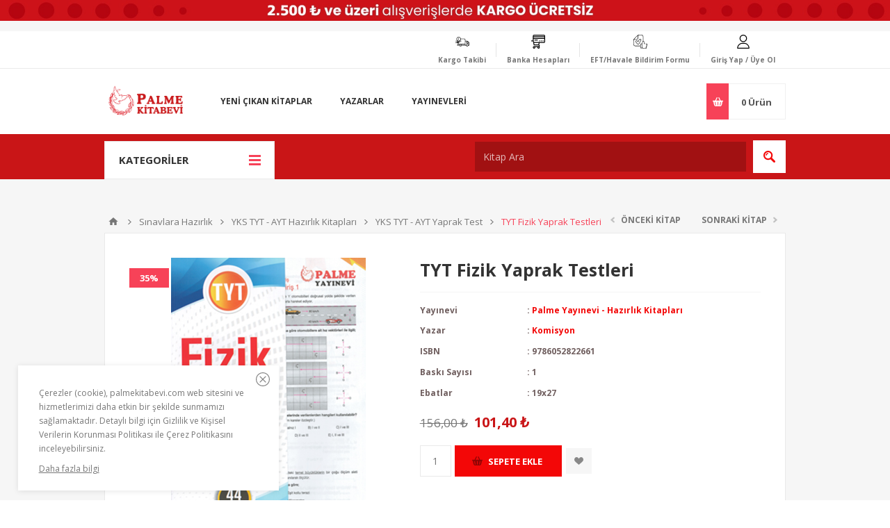

--- FILE ---
content_type: text/html; charset=utf-8
request_url: https://palmekitabevi.com/tyt-fizik-yaprak-testleri
body_size: 236146
content:

<!DOCTYPE html>
<html class="html-product-details-page" lang="tr">
<head>
    <title>TYT Fizik Yaprak Testleri-Palme Kitabevi</title>
    <meta http-equiv="Content-type" content="text/html;charset=UTF-8" />
    <meta name="description" content="" />
    <meta name="keywords" content="TYT Fizik Yaprak Testleri, Palme Yayınevi, Hazırlık Kitapları, Sınavlara Hazırlık Kitapları, Hazırlık Kitapları, Sınavlara Hazırlık Kitapları, YKS TYT Hazırlık Kitapları,  YKS TYT Yaprak Test, TYT Fizik Yaprak Testleri Palme Yayınevi, 9786052822661" />
    <meta name="generator" content="nopCommerce" />
    <meta name="viewport" content="width=device-width, initial-scale=1.0, user-scalable=0, minimum-scale=1.0, maximum-scale=1.0" />
    <link href='https://fonts.googleapis.com/css?family=Open+Sans:400,300,700' rel='stylesheet' type='text/css'>
    
    
    

    



<style>
    
    .product-details-page .full-description {
        display: none;
    }
    .product-details-page .ui-tabs .full-description {
        display: block;
    }
    .product-details-page .tabhead-full-description {
        display: none;
    }
    

    
    .product-details-page .product-specs-box {
        display: none;
    }
    .product-details-page .ui-tabs .product-specs-box {
        display: block;
    }
    .product-details-page .ui-tabs .product-specs-box .title {
        display: none;
    }
    

    
    .product-details-page .product-no-reviews,
    .product-details-page .product-review-links {
        display: none;
    }
    
</style>
    

    <link href="/bundles/styles/hxzm2wanpaif06ivcarqr_gjmg5uxlltw7sxmfweme1?v=hqCoypBEd6w91A0Rbc85fjiizmAa_9UU8RGDZkbGQR41" rel="stylesheet"/>


    <script src="/bundles/scripts/cwalg_atby_n4warynymqsiv1egoxqzf60xhpm3qqgw1?v=p5rIuDCbKQsu4Lp6_f8RHiyULllGQypB53ggIPqIfQI1"></script>


    <link rel="canonical" href="https://palmekitabevi.com/tyt-fizik-yaprak-testleri" />

    
    
    
    
<link rel="shortcut icon" href="https://palmekitabevi.com/favicon.ico" />
    <!--Powered by nopCommerce - http://www.nopCommerce.com-->
</head>
<body class="notAndroid23 product-details-page-body ">
    





<div class="ajax-loading-block-window" style="display: none">
</div>
<div id="dialog-notifications-success" title="bildiri" style="display:none;">
</div>
<div id="dialog-notifications-error" title="Hata" style="display:none;">
</div>
<div id="dialog-notifications-warning" title="uyarı" style="display:none;">
</div>
<div id="bar-notification" class="bar-notification productaddandfavoritenotification">
    <span class="close" title="Kapat">&nbsp;</span>
</div>




<!--[if lte IE 7]>
    <div style="clear:both;height:59px;text-align:center;position:relative;">
        <a href="http://www.microsoft.com/windows/internet-explorer/default.aspx" target="_blank">
            <img src="/Themes/Pavilion/Content/images/ie_warning.jpg" height="42" width="820" alt="You are using an outdated browser. For a faster, safer browsing experience, upgrade for free today." />
        </a>
    </div>
<![endif]-->


<div class="master-wrapper-page ">
    


<div class="header">
    
    <div class="upper-image">
        
    </div>
    <div class="header-upper">
        <div class="center">
            

            <!--// Adv addon-->
      

            <div class="header-links-wrapper">
                

    <svg xmlns="http://www.w3.org/2000/svg" xmlns:xlink="http://www.w3.org/1999/xlink" widtg="20" height="20" version="1.1" id="Layer_1" x="0px" y="0px" viewBox="0 0 512 512" style="enable-background:new 0 0 512 512;" xml:space="preserve">
<path d="M256,0c-74.439,0-135,60.561-135,135s60.561,135,135,135s135-60.561,135-135S330.439,0,256,0z M256,240    c-57.897,0-105-47.103-105-105c0-57.897,47.103-105,105-105c57.897,0,105,47.103,105,105C361,192.897,313.897,240,256,240z" />

<path d="M423.966,358.195C387.006,320.667,338.009,300,286,300h-60c-52.008,0-101.006,20.667-137.966,58.195    C51.255,395.539,31,444.833,31,497c0,8.284,6.716,15,15,15h420c8.284,0,15-6.716,15-15    C481,444.833,460.745,395.539,423.966,358.195z M61.66,482c7.515-85.086,78.351-152,164.34-152h60    c85.989,0,156.825,66.914,164.34,152H61.66z" />

</svg>
    <label>
        Giriş Yap / Üye Ol
    </label>
<div class="header-links">
    <ul>
        
            <li><a href="/register" class="ico-register">Üye Ol</a></li>
            <li>
                <a href="/login" class="ico-login "
                   data-loginUrl="/login">Giriş</a>
            </li>
                            <li>
                <a href="/wishlist" class="ico-wishlist">
                    <span class="wishlist-label">Favorilerim</span>
                    <span class="wishlist-qty">(0)</span>
                </a>
            </li>
                
    </ul>
</div>

            </div>
            <div class="header-selectors-wrapper eft-form-label">
                <svg xmlns="http://www.w3.org/2000/svg" enable-background="new 0 0 511.997 511.997" height="20" viewBox="0 0 511.997 511.997" width="20"><g><path d="m266.024 156.478c-19.462-10.988-44.238-4.098-55.229 15.363l-42.845 75.864-17.887-23.072c-13.694-17.665-39.208-20.895-56.874-7.2-8.557 6.634-14.019 16.203-15.379 26.945s1.545 21.371 8.179 29.928l55.24 71.254c8.207 10.617 21.595 16.607 34.981 15.593 13.568-.988 25.663-8.65 32.353-20.496l72.824-128.949c10.992-19.461 4.1-44.238-15.363-55.23zm2.303 47.855-72.825 128.949c-4.214 7.462-11.833 12.289-20.377 12.911-8.455.61-16.86-3.141-22.041-9.823l-55.24-71.254c-4.179-5.391-6.009-12.086-5.152-18.853s4.297-12.795 9.688-16.974c4.646-3.601 10.152-5.345 15.619-5.345 7.63 0 15.184 3.397 20.21 9.88l24.798 31.987c1.539 1.984 3.97 3.076 6.472 2.885 2.504-.182 4.751-1.605 5.986-3.792l48.391-85.685c6.925-12.26 22.532-16.602 34.793-9.679 12.26 6.924 16.601 22.532 9.678 34.793z" /><path d="m511.747 356.097c0-7.917-3.083-15.36-8.68-20.958s-13.04-8.68-20.957-8.68h-17.502c-4.142 0-7.5 3.358-7.5 7.5s3.358 7.5 7.5 7.5h17.502c3.91 0 7.586 1.522 10.351 4.287 2.764 2.764 4.287 6.44 4.287 10.351 0 8.071-6.566 14.638-14.637 14.638h-8.711c-4.142 0-7.5 3.358-7.5 7.5s3.358 7.5 7.5 7.5c7.921 0 14.488 6.438 14.639 14.353.074 3.832-1.411 7.499-4.182 10.324-2.867 2.922-6.834 4.598-10.887 4.598h-8.271c-4.142 0-7.5 3.358-7.5 7.5s3.358 7.5 7.5 7.5c7.916 0 14.478 6.438 14.629 14.353.074 3.833-1.411 7.499-4.183 10.324-2.866 2.922-6.834 4.598-10.886 4.598h-10.2c-4.142 0-7.5 3.358-7.5 7.5s3.358 7.5 7.5 7.5c3.091 0 5.981 1.221 8.139 3.438s3.299 5.146 3.215 8.249c-.166 6.08-5.434 11.025-11.744 11.025h-87.741c-24.092 0-43.699-19.55-43.793-43.615l-.004-119.423c0-10.335 5.136-19.95 13.739-25.719 2.077-1.393 3.323-3.729 3.323-6.229v-34.975c0-6.056 2.378-11.73 6.698-15.977 4.321-4.25 10.062-6.549 16.118-6.434 12.144.2 22.023 10.478 22.023 22.91v51.338c0 12.453 10.136 22.584 22.595 22.584h28.032c4.142 0 7.5-3.358 7.5-7.5s-3.358-7.5-7.5-7.5h-28.032c-4.188 0-7.595-3.402-7.595-7.584v-51.338c0-20.021-15.632-36.66-35.164-37.84v-163.485c0-36.509-29.707-66.21-66.221-66.21h-96.912c-21.606 0-41.92 8.415-57.201 23.695l-119.589 119.589c-15.28 15.28-23.695 35.59-23.695 57.19v153.635c0 16.78 6.289 32.785 17.708 45.067 11.354 12.212 26.733 19.649 43.302 20.94 1.717.134 3.467.203 5.201.203h187.263v47.247c0 18.861 15.345 34.205 34.206 34.205 12.218 0 22.954-6.444 29.005-16.107 10.542 15.856 28.564 26.333 48.993 26.333h87.741c14.358 0 26.353-11.492 26.738-25.618.144-5.271-1.245-10.331-3.972-14.683 3.495-1.543 6.708-3.743 9.417-6.505 5.615-5.725 8.624-13.225 8.471-21.116-.129-6.772-2.577-13.01-6.569-17.957 2.489-1.396 4.789-3.142 6.81-5.203 5.615-5.725 8.623-13.224 8.471-21.116-.128-6.715-2.538-12.906-6.473-17.833 9.054-5.077 15.185-14.77 15.185-25.869zm-258.024 5.132v44.091h-187.263c-1.345 0-2.701-.053-4.033-.157-26.455-2.061-47.178-24.487-47.178-51.053v-141.088c0-19.54 15.897-35.437 35.437-35.437h19.32c4.142 0 7.5-3.358 7.5-7.5s-3.358-7.5-7.5-7.5h-19.32c-10.713 0-20.648 3.367-28.825 9.085 3.169-6.504 7.422-12.512 12.69-17.78l119.589-119.589c5.267-5.267 11.274-9.52 17.778-12.688-5.716 8.177-9.083 18.112-9.083 28.823v60.938c0 28.237-22.973 51.21-51.211 51.21h-11.647c-4.142 0-7.5 3.358-7.5 7.5s3.358 7.5 7.5 7.5h11.648c36.509 0 66.211-29.702 66.211-66.21v-60.937c0-19.54 15.897-35.437 35.437-35.437h84.375c28.243 0 51.221 22.973 51.221 51.21v165.645c-4.996 1.804-9.589 4.668-13.496 8.51-7.209 7.09-11.18 16.562-11.18 26.672v31.195c-10.495 8.482-16.739 21.141-17.034 34.725-5.483-3.741-12.104-5.933-19.229-5.933-18.862 0-34.207 15.344-34.207 34.205zm53.411 106.337c0 10.59-8.615 19.205-19.205 19.205s-19.206-8.615-19.206-19.205v-106.337c0-10.59 8.616-19.205 19.206-19.205 10.561 0 19.153 8.569 19.201 19.118z" /></g></svg>
                <label>
                    <a href="/efthavale-bildirim-formu">
                        EFT/Havale Bildirim Formu
                    </a>
                </label>
            </div>
            <div class="header-selectors-wrapper bank-account-label">
                <svg xmlns="http://www.w3.org/2000/svg" enable-background="new 0 0 510 510" height="20" viewBox="0 0 510 510" width="20"><g><path d="m360 210h30v30h-30z" /><path d="m300 210h30v30h-30z" /><path d="m420 210h30v30h-30z" /><path d="m120 180h120v30h-120z" /><path d="m465 0h-360c-24.813 0-45 20.187-45 45v165h-60v30h62.703l30 150h177.297c8.272 0 15 6.729 15 15s-6.728 15-15 15h-165c-24.813 0-45 20.187-45 45s20.187 45 45 45 45-20.187 45-45c0-5.258-.915-10.305-2.58-15h80.16c-1.665 4.695-2.58 9.742-2.58 15 0 24.813 20.186 45 45 45s45-20.187 45-45c0-11.517-4.353-22.032-11.495-30 7.142-7.968 11.495-18.483 11.495-30 0-17.568-10.125-32.807-24.842-40.214l17.353-64.786h157.489c24.814 0 45-20.187 45-45 0-24.184 0-184.629 0-210 0-24.813-20.186-45-45-45zm-375 90h390v30h-390zm30 375c0 8.271-6.729 15-15 15s-15-6.729-15-15 6.729-15 15-15 15 6.729 15 15zm150 15c-8.272 0-15-6.729-15-15s6.728-15 15-15 15 6.729 15 15-6.728 15-15 15zm-9.617-120h-143.086l-12-60h171.156zm219.617-105c0 8.271-6.728 15-15 15-14.985 0-349.493 0-365.703 0l-9.297-46.484v-73.516h390zm-390-195v-15c0-8.271 6.729-15 15-15h360c8.272 0 15 6.729 15 15v15z" /></g></svg>
                <label><a href="/banka-hesaplari">Banka Hesapları</a></label>
            </div>
            <div class="header-selectors-wrapper cargo-label">
                <svg xmlns="http://www.w3.org/2000/svg" height="20" viewBox="0 -67 430.08 430" width="20">
                    <path d="m428.96875 179.441406-21.769531-33.308594c-9.613281-14.71875-25.945313-23.507812-43.699219-23.507812h-56.300781v-32.398438c0-19.78125-16.085938-35.867187-35.867188-35.867187h-105.394531c-5.914062-30.886719-33.101562-54.3203125-65.6875-54.3203125-36.898438 0-66.914062 30.0195315-66.914062 66.9140625 0 23.199219 11.878906 43.664063 29.863281 55.671875h-56.371094c-3.773437 0-6.828125 3.054688-6.828125 6.828125s3.054688 6.828125 6.828125 6.828125h68.265625v13.652344h-27.308594c-3.769531 0-6.824218 3.054687-6.824218 6.828125 0 3.773437 3.054687 6.824219 6.824218 6.824219h27.308594v13.652343h-68.265625c-3.773437 0-6.828125 3.054688-6.828125 6.828125 0 3.773438 3.054688 6.828125 6.828125 6.828125h68.265625v30.234375c-12.035156 5.308594-20.480469 17.316406-20.480469 31.292969v6.738281c0 3.773438 3.058594 6.828125 6.828125 6.828125h60.546875c3.882813 16.703125 18.859375 29.203125 36.730469 29.203125 17.875 0 32.847656-12.5 36.730469-29.203125h131.339843c3.886719 16.703125 18.863282 29.203125 36.730469 29.203125 17.867188 0 32.847657-12.5 36.730469-29.203125h23.003906c3.773438 0 6.824219-3.054687 6.824219-6.828125v-75.984375c0-1.328125-.386719-2.628906-1.109375-3.734375zm-381.980469-112.488281c0-29.367187 23.894531-53.261719 53.261719-53.261719 29.371094 0 53.261719 23.894532 53.261719 53.261719s-23.890625 53.261719-53.261719 53.261719c-29.367188 0-53.261719-23.894532-53.261719-53.261719zm41.757813 123.941406h13.652344c3.773437 0 6.828124-3.054687 6.828124-6.828125 0-3.773437-3.054687-6.828125-6.828124-6.828125h-13.652344v-13.652343h47.789062c3.769532 0 6.824219-3.050782 6.824219-6.824219 0-3.773438-3.054687-6.828125-6.824219-6.828125h-47.789062v-13.652344h88.746094c3.769531 0 6.828124-3.054688 6.828124-6.828125s-3.058593-6.828125-6.828124-6.828125h-40.191407c17.707031-11.824219 29.453125-31.855469 29.8125-54.613281h104.222657c12.246093 0 22.210937 9.96875 22.210937 22.214843v127.972657h-204.714844c-.027343 0-.054687.007812-.085937.007812zm204.800781 61.4375h-97.476563c-1.074218-7.851562-4.558593-14.929687-9.703124-20.480469h107.179687zm-204.714844-20.480469h42.238281c-5.140624 5.550782-8.628906 12.628907-9.699218 20.480469h-53.105469c.046875-11.296875 9.257813-20.480469 20.566406-20.480469zm69.886719 49.6875c-13.277344 0-24.085938-10.804687-24.085938-24.085937 0-13.277344 10.808594-24.085937 24.085938-24.085937 13.28125 0 24.085938 10.808593 24.085938 24.085937 0 13.28125-10.804688 24.085937-24.085938 24.085937zm204.800781 0c-13.277343 0-24.085937-10.804687-24.085937-24.085937 0-13.277344 10.808594-24.085937 24.085937-24.085937 13.28125 0 24.085938 10.808593 24.085938 24.085937 0 13.28125-10.804688 24.085937-24.085938 24.085937zm52.90625-29.207031h-15.554687c-2.511719-18.386719-18.285156-32.617187-37.351563-32.617187-19.066406 0-34.835937 14.230468-37.351562 32.617187h-18.96875v-116.050781h56.300781c13.121094 0 25.1875 6.472656 32.273438 17.316406l20.652343 31.609375zm0 0" />
                    <path d="m374.6875 257.453125c0 6.167969-5 11.167969-11.167969 11.167969s-11.167969-5-11.167969-11.167969 5-11.167969 11.167969-11.167969 11.167969 5 11.167969 11.167969zm0 0" />
                    <path d="m169.886719 257.453125c0 6.167969-5 11.167969-11.167969 11.167969-6.164062 0-11.164062-5-11.164062-11.167969s5-11.167969 11.164062-11.167969c6.167969 0 11.167969 5 11.167969 11.167969zm0 0" />
                    <path d="m109.226562 66.953125v-29.867187c0-3.773438-3.054687-6.824219-6.828124-6.824219-3.769532 0-6.824219 3.050781-6.824219 6.824219v27.640624l-13.933594 19.113282c-2.222656 3.046875-1.554687 7.3125 1.492187 9.53125 1.21875.890625 2.625 1.316406 4.019532 1.316406 2.105468 0 4.183594-.972656 5.519531-2.808594l15.246094-20.90625c.847656-1.164062 1.308593-2.570312 1.308593-4.019531zm0 0" />
                    <path d="m361.21875 143.105469h-13.058594c-3.773437 0-6.828125 3.054687-6.828125 6.828125v47.785156c0 3.773438 3.054688 6.828125 6.828125 6.828125h45.945313c4.28125 0 8.113281-2.214844 10.261719-5.914063 2.148437-3.699218 2.152343-8.128906.035156-11.820312l-15.941406-27.902344c-5.566407-9.742187-16.007813-15.804687-27.242188-15.804687zm-6.230469 47.789062v-34.132812h6.230469c6.347656 0 12.242188 3.417969 15.386719 8.925781l14.402343 25.207031zm0 0" />
                </svg>
                <label>
                    <a href="/trackingshipment">Kargo Takibi</a>
                </label>
            </div>


        </div>
    </div>

    <div class="header-middle">
        <div class="center">
            <div class="header-logo">
                



<a href="/" class="logo">



<img alt="Palme Kitabevi" src="https://palmekitabevi.com/content/images/thumbs/049/0498043.png" /></a>
            </div>
            <div class="header-menu-parent">
                <div class="header-menu categories-in-side-panel">
                    <div class="close-menu">
                        <span>Kapat</span>
                    </div>







    <ul class="mega-menu"
        data-isRtlEnabled="false"
        data-enableClickForDropDown="false">



<li class="has-sublist mega-menu-categories root-category-items">

        <a class="with-subcategories" href="/Edebiyat"><span>Edebiyat</span></a>

        <div class="plus-button"></div>
        <div class="sublist-wrap">
            <ul class="sublist">
                <li class="back-button">
                    <span>Back</span>
                </li>
                            <li>
                <a class="lastLevelCategory" href="/Aksiyon-Macera" title="Aksiyon - Macera"><span>Aksiyon - Macera</span></a>
            </li>
            <li>
                <a class="lastLevelCategory" href="/Alman-Edebiyat%C4%B1" title="Alman Edebiyatı"><span>Alman Edebiyatı</span></a>
            </li>
            <li>
                <a class="lastLevelCategory" href="/almanca-roman" title="Almanca Roman"><span>Almanca Roman</span></a>
            </li>
            <li>
                <a class="lastLevelCategory" href="/Amerikan-Edebiyat%C4%B1" title="Amerikan Edebiyatı"><span>Amerikan Edebiyatı</span></a>
            </li>
            <li>
                <a class="lastLevelCategory" href="/An%C4%B1-Mektup-G%C3%BCnl%C3%BCk" title="Anı - Mektup - G&#252;nl&#252;k"><span>Anı - Mektup - G&#252;nl&#252;k</span></a>
            </li>
            <li>
                <a class="lastLevelCategory" href="/Anlat%C4%B1" title="Anlatı"><span>Anlatı</span></a>
            </li>
            <li>
                <a class="lastLevelCategory" href="/Antoloji" title="Antoloji"><span>Antoloji</span></a>
            </li>
            <li>
                <a class="lastLevelCategory" href="/Ara%C5%9Ft%C4%B1rma-%C4%B0nceleme-4" title="Araştırma - İnceleme"><span>Araştırma - İnceleme</span></a>
            </li>
            <li>
                <a class="lastLevelCategory" href="/A%C5%9Fk" title="Aşk"><span>Aşk</span></a>
            </li>
            <li>
                <a class="lastLevelCategory" href="/bilim-pop%C3%BCler-bilim" title="Bilim - Pop&#252;ler Bilim"><span>Bilim - Pop&#252;ler Bilim</span></a>
            </li>
            <li>
                <a class="lastLevelCategory" href="/Bilimkurgu" title="Bilimkurgu"><span>Bilimkurgu</span></a>
            </li>
            <li>
                <a class="lastLevelCategory" href="/bilim-teknoloji-2" title="Bilim-Teknoloji"><span>Bilim-Teknoloji</span></a>
            </li>
            <li>
                <a class="lastLevelCategory" href="/Biyografi-Otobiyogafi" title="Biyografi-Otobiyogafi"><span>Biyografi-Otobiyogafi</span></a>
            </li>
            <li>
                <a class="lastLevelCategory" href="/%C3%87izgi-Roman" title="&#199;izgi Roman"><span>&#199;izgi Roman</span></a>
            </li>
            <li>
                <a class="lastLevelCategory" href="/Deneme" title="Deneme"><span>Deneme</span></a>
            </li>
            <li>
                <a class="lastLevelCategory" href="/Derleme" title="Derleme"><span>Derleme</span></a>
            </li>
            <li>
                <a class="lastLevelCategory" href="/Di%C4%9Fer-%C3%9Clke-Edebiyatlar%C4%B1" title="Diğer &#220;lke Edebiyatları"><span>Diğer &#220;lke Edebiyatları</span></a>
            </li>
            <li>
                <a class="lastLevelCategory" href="/dil-bilgisi" title="Dil Bilgisi"><span>Dil Bilgisi</span></a>
            </li>
            <li>
                <a class="lastLevelCategory" href="/Dil-Bilim" title="Dil Bilimi"><span>Dil Bilimi</span></a>
            </li>
            <li>
                <a class="lastLevelCategory" href="/dilbilim-3" title="Dilbilim"><span>Dilbilim</span></a>
            </li>
            <li>
                <a class="lastLevelCategory" href="/Divan-Edebiyat%C4%B1-Halk-Edebiyat%C4%B1" title="Divan Edebiyatı - Halk Edebiyatı"><span>Divan Edebiyatı - Halk Edebiyatı</span></a>
            </li>
            <li>
                <a class="lastLevelCategory" href="/d%C3%BCnya-edebiyat%C4%B1" title="D&#252;nya Edebiyatı"><span>D&#252;nya Edebiyatı</span></a>
            </li>
            <li>
                <a class="lastLevelCategory" href="/Efsane-Destan" title="Efsane-Destan"><span>Efsane-Destan</span></a>
            </li>
            <li>
                <a class="lastLevelCategory" href="/e%C4%9Fitim-4" title="Eğitim"><span>Eğitim</span></a>
            </li>
            <li>
                <a class="lastLevelCategory" href="/Ele%C5%9Ftiri-%C4%B0nceleme-Kuram" title="Eleştiri, İnceleme, Kuram"><span>Eleştiri, İnceleme, Kuram</span></a>
            </li>
            <li>
                <a class="lastLevelCategory" href="/Fantastik" title="Fantastik"><span>Fantastik</span></a>
            </li>
            <li>
                <a class="lastLevelCategory" href="/Frans%C4%B1z-Edebiyat%C4%B1" title="Fransız Edebiyatı"><span>Fransız Edebiyatı</span></a>
            </li>
            <li>
                <a class="lastLevelCategory" href="/Gen%C3%A7lik-Edebiyat%C4%B1" title="Gen&#231;lik Edebiyatı"><span>Gen&#231;lik Edebiyatı</span></a>
            </li>
            <li>
                <a class="lastLevelCategory" href="/%C4%B0ngiliz-Edebiyat%C4%B1" title="İngiliz Edebiyatı"><span>İngiliz Edebiyatı</span></a>
            </li>
            <li>
                <a class="lastLevelCategory" href="/roman" title="İngilizce Romanlar"><span>İngilizce Romanlar</span></a>
            </li>
            <li>
                <a class="lastLevelCategory" href="/%C4%B0skandinav-Edebiyat%C4%B1" title="İskandinav Edebiyatı"><span>İskandinav Edebiyatı</span></a>
            </li>
            <li>
                <a class="lastLevelCategory" href="/%C4%B0spanyol-Edebiyat%C4%B1" title="İspanyol Edebiyatı"><span>İspanyol Edebiyatı</span></a>
            </li>
            <li>
                <a class="lastLevelCategory" href="/%C4%B0%C5%9F-d%C3%BCnyas%C4%B1-3" title="İş D&#252;nyası"><span>İş D&#252;nyası</span></a>
            </li>
            <li>
                <a class="lastLevelCategory" href="/%C4%B0talyan-Edebiyat%C4%B1" title="İtalyan Edebiyatı"><span>İtalyan Edebiyatı</span></a>
            </li>
            <li>
                <a class="lastLevelCategory" href="/Karikat%C3%BCr" title="Karikat&#252;r"><span>Karikat&#252;r</span></a>
            </li>
            <li>
                <a class="lastLevelCategory" href="/Klasikler" title="Klasikler"><span>Klasikler</span></a>
            </li>
            <li>
                <a class="lastLevelCategory" href="/Korku-Gerilim" title="Korku-Gerilim"><span>Korku-Gerilim</span></a>
            </li>
            <li>
                <a class="lastLevelCategory" href="/K%C3%BCrt-Edebiyat%C4%B1" title="K&#252;rt Edebiyatı"><span>K&#252;rt Edebiyatı</span></a>
            </li>
            <li>
                <a class="lastLevelCategory" href="/Latin-Edebiyat%C4%B1" title="Latin Edebiyatı"><span>Latin Edebiyatı</span></a>
            </li>
            <li>
                <a class="lastLevelCategory" href="/Mizah" title="Mizah"><span>Mizah</span></a>
            </li>
            <li>
                <a class="lastLevelCategory" href="/Ortado%C4%9Fu-Arap-Edebiyat%C4%B1" title="Ortadoğu - Arap Edebiyatı"><span>Ortadoğu - Arap Edebiyatı</span></a>
            </li>
            <li>
                <a class="lastLevelCategory" href="/Oyun" title="Oyun"><span>Oyun</span></a>
            </li>
            <li>
                <a class="lastLevelCategory" href="/%C3%96yk%C3%BC" title="&#214;yk&#252;"><span>&#214;yk&#252;</span></a>
            </li>
            <li>
                <a class="lastLevelCategory" href="/Polisiye" title="Polisiye"><span>Polisiye</span></a>
            </li>
            <li>
                <a class="lastLevelCategory" href="/Politik-Kurgu" title="Politik Kurgu"><span>Politik Kurgu</span></a>
            </li>
            <li>
                <a class="lastLevelCategory" href="/politika-siyaset-3" title="Politika - Siyaset"><span>Politika - Siyaset</span></a>
            </li>
            <li>
                <a class="lastLevelCategory" href="/Roman-2" title="Roman"><span>Roman</span></a>
            </li>
            <li>
                <a class="lastLevelCategory" href="/Rus-Edebiyat%C4%B1" title="Rus Edebiyatı"><span>Rus Edebiyatı</span></a>
            </li>
            <li>
                <a class="lastLevelCategory" href="/Senaryo" title="Senaryo"><span>Senaryo</span></a>
            </li>
            <li>
                <a class="lastLevelCategory" href="/Seyahatname" title="Seyahatname"><span>Seyahatname</span></a>
            </li>
            <li>
                <a class="lastLevelCategory" href="/S%C3%B6yle%C5%9Fi-2" title="S&#246;yleşi"><span>S&#246;yleşi</span></a>
            </li>
            <li>
                <a class="lastLevelCategory" href="/%C5%9Eiir" title="Şiir"><span>Şiir</span></a>
            </li>
            <li class="has-sublist">
                <a href="/Tarih" title="Tarih" class="with-subcategories"><span>Tarih</span></a>
                <div class="plus-button"></div>
                <div class="sublist-wrap">
                    <ul class="sublist">
                        <li class="back-button">
                            <span>Back</span>
                        </li>

                    </ul>
                </div>
            </li>
            <li>
                <a class="lastLevelCategory" href="/Tarihsel-Romanlar" title="Tarihsel Romanlar"><span>Tarihsel Romanlar</span></a>
            </li>
            <li>
                <a class="lastLevelCategory" href="/T%C3%BCrk-Dili-Ve-Kompozisyon" title="T&#252;rk Dili ve Kompozisyon"><span>T&#252;rk Dili ve Kompozisyon</span></a>
            </li>
            <li>
                <a class="lastLevelCategory" href="/T%C3%BCrk-Edebiyat%C4%B1" title="T&#252;rk Edebiyatı"><span>T&#252;rk Edebiyatı</span></a>
            </li>
            <li>
                <a class="lastLevelCategory" href="/Uzakdo%C4%9Fu-Edebiyat%C4%B1" title="Uzakdoğu Edebiyatı"><span>Uzakdoğu Edebiyatı</span></a>
            </li>

            </ul>
        </div>

</li>




<li class="has-sublist mega-menu-categories root-category-items">

        <a class="with-subcategories" href="/S%C4%B1navlara-Haz%C4%B1rl%C4%B1k-Kitaplar%C4%B1"><span>Sınavlara Hazırlık</span></a>

        <div class="plus-button"></div>
        <div class="sublist-wrap">
            <ul class="sublist">
                <li class="back-button">
                    <span>Back</span>
                </li>
                            <li>
                <a class="lastLevelCategory" href="/ACT" title="ACT"><span>ACT</span></a>
            </li>
            <li class="has-sublist">
                <a href="/Adli-%C4%B0dari-Hakimlik" title="Adli - İdari Hakimlik" class="with-subcategories"><span>Adli - İdari Hakimlik</span></a>
                <div class="plus-button"></div>
                <div class="sublist-wrap">
                    <ul class="sublist">
                        <li class="back-button">
                            <span>Back</span>
                        </li>

                    </ul>
                </div>
            </li>
            <li class="has-sublist">
                <a href="/ALES-Kitaplar%C4%B1" title="ALES Kitapları" class="with-subcategories"><span>ALES Kitapları</span></a>
                <div class="plus-button"></div>
                <div class="sublist-wrap">
                    <ul class="sublist">
                        <li class="back-button">
                            <span>Back</span>
                        </li>

                    </ul>
                </div>
            </li>
            <li class="has-sublist">
                <a href="/Bankac%C4%B1l%C4%B1k-S%C4%B1navlar%C4%B1" title="Bankacılık" class="with-subcategories"><span>Bankacılık</span></a>
                <div class="plus-button"></div>
                <div class="sublist-wrap">
                    <ul class="sublist">
                        <li class="back-button">
                            <span>Back</span>
                        </li>

                    </ul>
                </div>
            </li>
            <li>
                <a class="lastLevelCategory" href="/bilim-olimpiyatlar%C4%B1" title="Bilim Olimpiyatları &#214;nerilen Kitaplar"><span>Bilim Olimpiyatları &#214;nerilen Kitaplar</span></a>
            </li>
            <li class="has-sublist">
                <a href="/DGS-Kitaplar%C4%B1" title="DGS" class="with-subcategories"><span>DGS</span></a>
                <div class="plus-button"></div>
                <div class="sublist-wrap">
                    <ul class="sublist">
                        <li class="back-button">
                            <span>Back</span>
                        </li>

                    </ul>
                </div>
            </li>
            <li class="has-sublist">
                <a href="/dhbt" title="DHBT" class="with-subcategories"><span>DHBT</span></a>
                <div class="plus-button"></div>
                <div class="sublist-wrap">
                    <ul class="sublist">
                        <li class="back-button">
                            <span>Back</span>
                        </li>

                    </ul>
                </div>
            </li>
            <li>
                <a class="lastLevelCategory" href="/ehliyet-s%C3%BCr%C3%BCc%C3%BC-s%C4%B1navlar%C4%B1" title="Ehliyet - S&#252;r&#252;c&#252; Sınavları"><span>Ehliyet - S&#252;r&#252;c&#252; Sınavları</span></a>
            </li>
            <li class="has-sublist">
                <a href="/EKPSS" title="EKPSS" class="with-subcategories"><span>EKPSS</span></a>
                <div class="plus-button"></div>
                <div class="sublist-wrap">
                    <ul class="sublist">
                        <li class="back-button">
                            <span>Back</span>
                        </li>

                    </ul>
                </div>
            </li>
            <li class="has-sublist">
                <a href="/Gelir-Uzmanl%C4%B1%C4%9F%C4%B1" title="Gelir Uzmanlığı" class="with-subcategories"><span>Gelir Uzmanlığı</span></a>
                <div class="plus-button"></div>
                <div class="sublist-wrap">
                    <ul class="sublist">
                        <li class="back-button">
                            <span>Back</span>
                        </li>

                    </ul>
                </div>
            </li>
            <li>
                <a class="lastLevelCategory" href="/GMAT" title="GMAT"><span>GMAT</span></a>
            </li>
            <li class="has-sublist">
                <a href="/G%C3%B6revde-Y%C3%BCkselme-S%C4%B1nav%C4%B1" title="G&#246;revde Y&#252;kselme Sınavı" class="with-subcategories"><span>G&#246;revde Y&#252;kselme Sınavı</span></a>
                <div class="plus-button"></div>
                <div class="sublist-wrap">
                    <ul class="sublist">
                        <li class="back-button">
                            <span>Back</span>
                        </li>

                    </ul>
                </div>
            </li>
            <li>
                <a class="lastLevelCategory" href="/GRE" title="GRE"><span>GRE</span></a>
            </li>
            <li>
                <a class="lastLevelCategory" href="/IELTS" title="IELTS"><span>IELTS</span></a>
            </li>
            <li class="has-sublist">
                <a href="/%C4%B0cra-M%C3%BCd%C3%BCr-ve-M%C3%BCd%C3%BCr-Yard%C4%B1mc%C4%B1l%C4%B1%C4%9F%C4%B1" title="İcra M&#252;d&#252;r ve M&#252;d&#252;r Yardımcılığı" class="with-subcategories"><span>İcra M&#252;d&#252;r ve M&#252;d&#252;r Yardımcılığı</span></a>
                <div class="plus-button"></div>
                <div class="sublist-wrap">
                    <ul class="sublist">
                        <li class="back-button">
                            <span>Back</span>
                        </li>

                    </ul>
                </div>
            </li>
            <li class="has-sublist">
                <a href="/%C4%B0lk%C3%B6%C4%9Fretim-Yard%C4%B1mc%C4%B1-Kaynaklar" title="İlk&#246;ğretim Yardımcı Kaynaklar" class="with-subcategories"><span>İlk&#246;ğretim Yardımcı Kaynaklar</span></a>
                <div class="plus-button"></div>
                <div class="sublist-wrap">
                    <ul class="sublist">
                        <li class="back-button">
                            <span>Back</span>
                        </li>

                    </ul>
                </div>
            </li>
            <li class="has-sublist">
                <a href="/%C4%B0%C5%9F-G%C3%BCvenli%C4%9Fi-Uzmanl%C4%B1%C4%9F%C4%B1-ve-%C4%B0%C5%9F-Yeri-Hekimli%C4%9Fi" title="İş G&#252;venliği Uzmanlığı ve İş Yeri Hekimliği" class="with-subcategories"><span>İş G&#252;venliği Uzmanlığı ve İş Yeri Hekimliği</span></a>
                <div class="plus-button"></div>
                <div class="sublist-wrap">
                    <ul class="sublist">
                        <li class="back-button">
                            <span>Back</span>
                        </li>

                    </ul>
                </div>
            </li>
            <li class="has-sublist">
                <a href="/Kaymakaml%C4%B1k" title="Kaymakamlık" class="with-subcategories"><span>Kaymakamlık</span></a>
                <div class="plus-button"></div>
                <div class="sublist-wrap">
                    <ul class="sublist">
                        <li class="back-button">
                            <span>Back</span>
                        </li>

                    </ul>
                </div>
            </li>
            <li class="has-sublist">
                <a href="/KGK" title="KGK" class="with-subcategories"><span>KGK</span></a>
                <div class="plus-button"></div>
                <div class="sublist-wrap">
                    <ul class="sublist">
                        <li class="back-button">
                            <span>Back</span>
                        </li>

                    </ul>
                </div>
            </li>
            <li>
                <a class="lastLevelCategory" href="/kpss-ales-dgs-yks" title="KPSS - ALES - DGS - AGS"><span>KPSS - ALES - DGS - AGS</span></a>
            </li>
            <li class="has-sublist">
                <a href="/KPSS-S%C4%B1nav-Kitaplar%C4%B1" title="KPSS Sınav Kitapları" class="with-subcategories"><span>KPSS Sınav Kitapları</span></a>
                <div class="plus-button"></div>
                <div class="sublist-wrap">
                    <ul class="sublist">
                        <li class="back-button">
                            <span>Back</span>
                        </li>

                    </ul>
                </div>
            </li>
            <li>
                <a class="lastLevelCategory" href="/kpss-ales-dgs-ygs-tyt" title="KPSS-ALES-DGS-YGS-TYT"><span>KPSS-ALES-DGS-YGS-TYT</span></a>
            </li>
            <li class="has-sublist">
                <a href="/Lise-Yard%C4%B1mc%C4%B1-Kaynaklar" title="Lise Yardımcı Kaynaklar" class="with-subcategories"><span>Lise Yardımcı Kaynaklar</span></a>
                <div class="plus-button"></div>
                <div class="sublist-wrap">
                    <ul class="sublist">
                        <li class="back-button">
                            <span>Back</span>
                        </li>

                    </ul>
                </div>
            </li>
            <li class="has-sublist">
                <a href="/Milli-E%C4%9Fitim-Bakanl%C4%B1%C4%9F%C4%B1" title="Milli Eğitim Bakanlığı" class="with-subcategories"><span>Milli Eğitim Bakanlığı</span></a>
                <div class="plus-button"></div>
                <div class="sublist-wrap">
                    <ul class="sublist">
                        <li class="back-button">
                            <span>Back</span>
                        </li>

                    </ul>
                </div>
            </li>
            <li class="has-sublist">
                <a href="/Orta%C3%B6%C4%9Fretim-Yard%C4%B1mc%C4%B1-Kaynaklar" title="Orta&#246;ğretim Yardımcı Kaynaklar" class="with-subcategories"><span>Orta&#246;ğretim Yardımcı Kaynaklar</span></a>
                <div class="plus-button"></div>
                <div class="sublist-wrap">
                    <ul class="sublist">
                        <li class="back-button">
                            <span>Back</span>
                        </li>

                    </ul>
                </div>
            </li>
            <li>
                <a class="lastLevelCategory" href="/r%C3%BCtbe-terfi-s%C4%B1navlar%C4%B1na-haz%C4%B1rl%C4%B1k" title="PAEM - PMYO - POMEM - R&#252;tbe Terfi Sınavlarına Hazırlık"><span>PAEM - PMYO - POMEM - R&#252;tbe Terfi Sınavlarına Hazırlık</span></a>
            </li>
            <li class="has-sublist">
                <a href="/Polis-Mesleki%C3%A7i" title="Polis Mesleki&#231;i" class="with-subcategories"><span>Polis Mesleki&#231;i</span></a>
                <div class="plus-button"></div>
                <div class="sublist-wrap">
                    <ul class="sublist">
                        <li class="back-button">
                            <span>Back</span>
                        </li>

                    </ul>
                </div>
            </li>
            <li>
                <a class="lastLevelCategory" href="/SAT" title="SAT"><span>SAT</span></a>
            </li>
            <li class="has-sublist">
                <a href="/SMMM-YMM" title="SMMM - YMM" class="with-subcategories"><span>SMMM - YMM</span></a>
                <div class="plus-button"></div>
                <div class="sublist-wrap">
                    <ul class="sublist">
                        <li class="back-button">
                            <span>Back</span>
                        </li>

                    </ul>
                </div>
            </li>
            <li class="has-sublist">
                <a href="/SPK-Kitaplar%C4%B1" title="SPK - SPF Kitapları" class="with-subcategories"><span>SPK - SPF Kitapları</span></a>
                <div class="plus-button"></div>
                <div class="sublist-wrap">
                    <ul class="sublist">
                        <li class="back-button">
                            <span>Back</span>
                        </li>

                    </ul>
                </div>
            </li>
            <li>
                <a class="lastLevelCategory" href="/tatil-kitaplar%C4%B1-6" title="Tatil Kitapları"><span>Tatil Kitapları</span></a>
            </li>
            <li class="has-sublist">
                <a href="/TIPD%C4%B0L" title="TIPDİL" class="with-subcategories"><span>TIPDİL</span></a>
                <div class="plus-button"></div>
                <div class="sublist-wrap">
                    <ul class="sublist">
                        <li class="back-button">
                            <span>Back</span>
                        </li>

                    </ul>
                </div>
            </li>
            <li>
                <a class="lastLevelCategory" href="/TOEFL" title="TOEFL"><span>TOEFL</span></a>
            </li>
            <li>
                <a class="lastLevelCategory" href="/TOEIC" title="TOEIC"><span>TOEIC</span></a>
            </li>
            <li>
                <a class="lastLevelCategory" href="/S%C4%B1navlara-Haz%C4%B1rl%C4%B1k" title="USMLE"><span>USMLE</span></a>
            </li>
            <li class="has-sublist">
                <a href="/YDS" title="YDS" class="with-subcategories"><span>YDS</span></a>
                <div class="plus-button"></div>
                <div class="sublist-wrap">
                    <ul class="sublist">
                        <li class="back-button">
                            <span>Back</span>
                        </li>

                    </ul>
                </div>
            </li>
            <li>
                <a class="lastLevelCategory" href="/yds-toefl-ielts-2" title="YDS - TOEFL - IELTS"><span>YDS - TOEFL - IELTS</span></a>
            </li>
            <li class="has-sublist">
                <a href="/yks-tyt-haz%C4%B1rl%C4%B1k-kitaplar%C4%B1-2" title="YKS TYT - AYT Hazırlık Kitapları" class="with-subcategories"><span>YKS TYT - AYT Hazırlık Kitapları</span></a>
                <div class="plus-button"></div>
                <div class="sublist-wrap">
                    <ul class="sublist">
                        <li class="back-button">
                            <span>Back</span>
                        </li>

                    </ul>
                </div>
            </li>
            <li class="has-sublist">
                <a href="/Y%C3%96KD%C4%B0L" title="Y&#214;KDİL" class="with-subcategories"><span>Y&#214;KDİL</span></a>
                <div class="plus-button"></div>
                <div class="sublist-wrap">
                    <ul class="sublist">
                        <li class="back-button">
                            <span>Back</span>
                        </li>

                    </ul>
                </div>
            </li>
            <li class="has-sublist">
                <a href="/y%C3%B6s" title="Y&#214;S" class="with-subcategories"><span>Y&#214;S</span></a>
                <div class="plus-button"></div>
                <div class="sublist-wrap">
                    <ul class="sublist">
                        <li class="back-button">
                            <span>Back</span>
                        </li>

                    </ul>
                </div>
            </li>

            </ul>
        </div>

</li>




<li class="has-sublist mega-menu-categories root-category-items">

        <a class="with-subcategories" href="/T%C3%BCrk%C3%A7e-Akademik-Kitaplar"><span>T&#252;rk&#231;e Akademik Kitaplar</span></a>

        <div class="plus-button"></div>
        <div class="sublist-wrap">
            <ul class="sublist">
                <li class="back-button">
                    <span>Back</span>
                </li>
                            <li>
                <a class="lastLevelCategory" href="/ahlak-felsefesi-4" title="Ahlak Felsefesi"><span>Ahlak Felsefesi</span></a>
            </li>
            <li>
                <a class="lastLevelCategory" href="/aile-annebaba%C3%A7ocuk" title="Aile (Anne,Baba,&#199;ocuk)"><span>Aile (Anne,Baba,&#199;ocuk)</span></a>
            </li>
            <li>
                <a class="lastLevelCategory" href="/arkeoloji-5" title="Arkeoloji"><span>Arkeoloji</span></a>
            </li>
            <li>
                <a class="lastLevelCategory" href="/astronomi-fizik-2" title="Astronomi-Fizik"><span>Astronomi-Fizik</span></a>
            </li>
            <li class="has-sublist">
                <a href="/Bilgisayar" title="Bilgisayar" class="with-subcategories"><span>Bilgisayar</span></a>
                <div class="plus-button"></div>
                <div class="sublist-wrap">
                    <ul class="sublist">
                        <li class="back-button">
                            <span>Back</span>
                        </li>

                    </ul>
                </div>
            </li>
            <li class="has-sublist">
                <a href="/Bilim-M%C3%BChendislik" title="Bilim - M&#252;hendislik" class="with-subcategories"><span>Bilim - M&#252;hendislik</span></a>
                <div class="plus-button"></div>
                <div class="sublist-wrap">
                    <ul class="sublist">
                        <li class="back-button">
                            <span>Back</span>
                        </li>

                    </ul>
                </div>
            </li>
            <li>
                <a class="lastLevelCategory" href="/bilim-teknoloji" title="Bilim - Teknoloji"><span>Bilim - Teknoloji</span></a>
            </li>
            <li>
                <a class="lastLevelCategory" href="/%C3%A7evre-m%C3%BChendisli%C4%9Fi" title="&#199;evre M&#252;hendisliği"><span>&#199;evre M&#252;hendisliği</span></a>
            </li>
            <li>
                <a class="lastLevelCategory" href="/%C3%A7evre-yer-bilimleri-2" title="&#199;evre-Yer Bilimleri"><span>&#199;evre-Yer Bilimleri</span></a>
            </li>
            <li>
                <a class="lastLevelCategory" href="/d%C4%B1%C5%9F-ticaret-3" title="Dış Ticaret"><span>Dış Ticaret</span></a>
            </li>
            <li class="has-sublist">
                <a href="/E%C4%9Fitim" title="Eğitim" class="with-subcategories"><span>Eğitim</span></a>
                <div class="plus-button"></div>
                <div class="sublist-wrap">
                    <ul class="sublist">
                        <li class="back-button">
                            <span>Back</span>
                        </li>

                    </ul>
                </div>
            </li>
            <li class="has-sublist">
                <a href="/Ekonomi" title="Ekonomi" class="with-subcategories"><span>Ekonomi</span></a>
                <div class="plus-button"></div>
                <div class="sublist-wrap">
                    <ul class="sublist">
                        <li class="back-button">
                            <span>Back</span>
                        </li>

                    </ul>
                </div>
            </li>
            <li>
                <a class="lastLevelCategory" href="/elektrik-elektronik-m%C3%BChendisli%C4%9Fi-2" title="Elektrik - Elektronik M&#252;hendisliği"><span>Elektrik - Elektronik M&#252;hendisliği</span></a>
            </li>
            <li>
                <a class="lastLevelCategory" href="/end%C3%BCstri-m%C3%BChendisli%C4%9Fi-3" title="End&#252;stri M&#252;hendisliği"><span>End&#252;stri M&#252;hendisliği</span></a>
            </li>
            <li>
                <a class="lastLevelCategory" href="/enerji-hukuk" title="Enerji Hukuk"><span>Enerji Hukuk</span></a>
            </li>
            <li class="has-sublist">
                <a href="/Felsefe" title="Felsefe" class="with-subcategories"><span>Felsefe</span></a>
                <div class="plus-button"></div>
                <div class="sublist-wrap">
                    <ul class="sublist">
                        <li class="back-button">
                            <span>Back</span>
                        </li>

                    </ul>
                </div>
            </li>
            <li>
                <a class="lastLevelCategory" href="/finans-muhasebe-2" title="Finans-Muhasebe"><span>Finans-Muhasebe</span></a>
            </li>
            <li>
                <a class="lastLevelCategory" href="/M%C3%BChendislik" title="Genel M&#252;hendislik"><span>Genel M&#252;hendislik</span></a>
            </li>
            <li>
                <a class="lastLevelCategory" href="/g%C4%B1da-m%C3%BChendisli%C4%9Fi-2" title="Gıda M&#252;hendisliği"><span>Gıda M&#252;hendisliği</span></a>
            </li>
            <li>
                <a class="lastLevelCategory" href="/Grafik-ve-Tasar%C4%B1m" title="Grafik ve Tasarım"><span>Grafik ve Tasarım</span></a>
            </li>
            <li class="has-sublist">
                <a href="/Hukuk" title="Hukuk" class="with-subcategories"><span>Hukuk</span></a>
                <div class="plus-button"></div>
                <div class="sublist-wrap">
                    <ul class="sublist">
                        <li class="back-button">
                            <span>Back</span>
                        </li>

                    </ul>
                </div>
            </li>
            <li>
                <a class="lastLevelCategory" href="/hukuk-felsefesi-8" title="Hukuk Felsefesi"><span>Hukuk Felsefesi</span></a>
            </li>
            <li>
                <a class="lastLevelCategory" href="/akademik-t%C3%BCrk%C3%A7e-akademik-kitaplar-hukuk-%C4%B0dare-hukuku" title="İdare Hukuku"><span>İdare Hukuku</span></a>
            </li>
            <li>
                <a class="lastLevelCategory" href="/%C4%B0ktisat-Politikas%C4%B1" title="İktisat Politikası"><span>İktisat Politikası</span></a>
            </li>
            <li class="has-sublist">
                <a href="/%C4%B0n%C5%9Faat-m%C3%BChendisli%C4%9Fi-2" title="İnşaat M&#252;hendisliği" class="with-subcategories"><span>İnşaat M&#252;hendisliği</span></a>
                <div class="plus-button"></div>
                <div class="sublist-wrap">
                    <ul class="sublist">
                        <li class="back-button">
                            <span>Back</span>
                        </li>

                    </ul>
                </div>
            </li>
            <li>
                <a class="lastLevelCategory" href="/%C4%B0statistik-14" title="İstatistik"><span>İstatistik</span></a>
            </li>
            <li>
                <a class="lastLevelCategory" href="/kamu-y%C3%B6netimi-13" title="Kamu Y&#246;netimi"><span>Kamu Y&#246;netimi</span></a>
            </li>
            <li>
                <a class="lastLevelCategory" href="/Kimya-Kimya-M%C3%BChendisli%C4%9Fi-2" title="Kimya-Kimya M&#252;hendisliği"><span>Kimya-Kimya M&#252;hendisliği</span></a>
            </li>
            <li>
                <a class="lastLevelCategory" href="/lojistik" title="Lojistik"><span>Lojistik</span></a>
            </li>
            <li>
                <a class="lastLevelCategory" href="/makine-m%C3%BChendisli%C4%9Fi-2" title="Makine M&#252;hendisliği"><span>Makine M&#252;hendisliği</span></a>
            </li>
            <li>
                <a class="lastLevelCategory" href="/malzeme-m%C3%BChendisli%C4%9Fi-2" title="Malzeme Bilimi"><span>Malzeme Bilimi</span></a>
            </li>
            <li class="has-sublist">
                <a href="/matematik-%C4%B0statistik-2" title="Matematik-İstatistik" class="with-subcategories"><span>Matematik-İstatistik</span></a>
                <div class="plus-button"></div>
                <div class="sublist-wrap">
                    <ul class="sublist">
                        <li class="back-button">
                            <span>Back</span>
                        </li>

                    </ul>
                </div>
            </li>
            <li>
                <a class="lastLevelCategory" href="/milletleraras%C4%B1-hukuk-6" title="Milletlerarası Hukuk"><span>Milletlerarası Hukuk</span></a>
            </li>
            <li>
                <a class="lastLevelCategory" href="/Mimarl%C4%B1k-2" title="Mimarlık"><span>Mimarlık</span></a>
            </li>
            <li class="has-sublist">
                <a href="/Politika-Siyaset" title="Politika Siyaset" class="with-subcategories"><span>Politika Siyaset</span></a>
                <div class="plus-button"></div>
                <div class="sublist-wrap">
                    <ul class="sublist">
                        <li class="back-button">
                            <span>Back</span>
                        </li>

                    </ul>
                </div>
            </li>
            <li class="has-sublist">
                <a href="/Psikoloji" title="Psikoloji" class="with-subcategories"><span>Psikoloji</span></a>
                <div class="plus-button"></div>
                <div class="sublist-wrap">
                    <ul class="sublist">
                        <li class="back-button">
                            <span>Back</span>
                        </li>

                    </ul>
                </div>
            </li>
            <li class="has-sublist">
                <a href="/Sa%C4%9Fl%C4%B1k" title="Sağlık" class="with-subcategories"><span>Sağlık</span></a>
                <div class="plus-button"></div>
                <div class="sublist-wrap">
                    <ul class="sublist">
                        <li class="back-button">
                            <span>Back</span>
                        </li>

                    </ul>
                </div>
            </li>
            <li>
                <a class="lastLevelCategory" href="/senpozyum" title="Sempozyum"><span>Sempozyum</span></a>
            </li>
            <li class="has-sublist">
                <a href="/Sosyal-Bilimler-3" title="Sosyal Bilimler" class="with-subcategories"><span>Sosyal Bilimler</span></a>
                <div class="plus-button"></div>
                <div class="sublist-wrap">
                    <ul class="sublist">
                        <li class="back-button">
                            <span>Back</span>
                        </li>

                    </ul>
                </div>
            </li>
            <li class="has-sublist">
                <a href="/sosyal-bilimler-uluslararas%C4%B1-%C4%B0li%C5%9Fkiler" title="Sosyal Bilimler &gt;&gt; Uluslararası İlişkiler" class="with-subcategories"><span>Sosyal Bilimler &gt;&gt; Uluslararası İlişkiler</span></a>
                <div class="plus-button"></div>
                <div class="sublist-wrap">
                    <ul class="sublist">
                        <li class="back-button">
                            <span>Back</span>
                        </li>

                    </ul>
                </div>
            </li>
            <li class="has-sublist">
                <a href="/Sosyoloji" title="Sosyoloji" class="with-subcategories"><span>Sosyoloji</span></a>
                <div class="plus-button"></div>
                <div class="sublist-wrap">
                    <ul class="sublist">
                        <li class="back-button">
                            <span>Back</span>
                        </li>

                    </ul>
                </div>
            </li>
            <li>
                <a class="lastLevelCategory" href="/spor-bilimi" title="Spor Bilimi"><span>Spor Bilimi</span></a>
            </li>
            <li>
                <a class="lastLevelCategory" href="/tarih-ara%C5%9Ft%C4%B1rma-%C4%B0nceleme" title="Tarih - Araştırma - İnceleme"><span>Tarih - Araştırma - İnceleme</span></a>
            </li>
            <li>
                <a class="lastLevelCategory" href="/tekstil-2" title="Tekstil"><span>Tekstil</span></a>
            </li>
            <li>
                <a class="lastLevelCategory" href="/t%C4%B1p-bilimleri-2" title="Tıp Bilimleri"><span>Tıp Bilimleri</span></a>
            </li>
            <li>
                <a class="lastLevelCategory" href="/turizm" title="Turizm"><span>Turizm</span></a>
            </li>
            <li>
                <a class="lastLevelCategory" href="/t%C3%BCrk-%C4%B0dari-yarg%C4%B1lama-hukuku-5" title="T&#252;rk İdari Yargılama Hukuku"><span>T&#252;rk İdari Yargılama Hukuku</span></a>
            </li>
            <li>
                <a class="lastLevelCategory" href="/veterinerlik-2" title="Veterinerlik"><span>Veterinerlik</span></a>
            </li>
            <li>
                <a class="lastLevelCategory" href="/ziraat-2" title="Ziraat - Tarım - Hayvancılık"><span>Ziraat - Tarım - Hayvancılık</span></a>
            </li>

            </ul>
        </div>

</li>




<li class="has-sublist mega-menu-categories root-category-items">

        <a class="with-subcategories" href="/%C4%B0ngilizce-akademik-kitaplar"><span>İngilizce Akademik Kitaplar</span></a>

        <div class="plus-button"></div>
        <div class="sublist-wrap">
            <ul class="sublist">
                <li class="back-button">
                    <span>Back</span>
                </li>
                            <li>
                <a class="lastLevelCategory" href="/antoloji-3" title="Antoloji"><span>Antoloji</span></a>
            </li>
            <li>
                <a class="lastLevelCategory" href="/Antropoloji" title="Antropoloji"><span>Antropoloji</span></a>
            </li>
            <li>
                <a class="lastLevelCategory" href="/Ara%C5%9Ft%C4%B1rma-Y%C3%B6ntemleri" title="Araştırma Y&#246;ntemleri"><span>Araştırma Y&#246;ntemleri</span></a>
            </li>
            <li>
                <a class="lastLevelCategory" href="/arkeoloji-8" title="Arkeoloji"><span>Arkeoloji</span></a>
            </li>
            <li>
                <a class="lastLevelCategory" href="/Askeri" title="Askeri"><span>Askeri</span></a>
            </li>
            <li>
                <a class="lastLevelCategory" href="/Astronomi-Fizik" title="Astronomi-Fizik"><span>Astronomi-Fizik</span></a>
            </li>
            <li class="has-sublist">
                <a href="/Bilgisayar-M%C3%BChendisli%C4%9Fi" title="Bilgisayar M&#252;hendisliği" class="with-subcategories"><span>Bilgisayar M&#252;hendisliği</span></a>
                <div class="plus-button"></div>
                <div class="sublist-wrap">
                    <ul class="sublist">
                        <li class="back-button">
                            <span>Back</span>
                        </li>

                    </ul>
                </div>
            </li>
            <li>
                <a class="lastLevelCategory" href="/Bitki-Bilimi" title="Bitki Bilimi"><span>Bitki Bilimi</span></a>
            </li>
            <li>
                <a class="lastLevelCategory" href="/Biyokimya" title="Biyokimya"><span>Biyokimya</span></a>
            </li>
            <li>
                <a class="lastLevelCategory" href="/Biyoloji" title="Biyoloji"><span>Biyoloji</span></a>
            </li>
            <li>
                <a class="lastLevelCategory" href="/%C3%87evre-Yer-Bilimleri" title="&#199;evre-Yer Bilimleri"><span>&#199;evre-Yer Bilimleri</span></a>
            </li>
            <li>
                <a class="lastLevelCategory" href="/Dil-Yabanc%C4%B1-Dil" title="Dil-Yabancı Dil"><span>Dil-Yabancı Dil</span></a>
            </li>
            <li>
                <a class="lastLevelCategory" href="/edebiyat-2" title="Edebiyat"><span>Edebiyat</span></a>
            </li>
            <li>
                <a class="lastLevelCategory" href="/e%C4%9Fitim-2" title="Eğitim"><span>Eğitim</span></a>
            </li>
            <li>
                <a class="lastLevelCategory" href="/ekoloji-4" title="Ekoloji"><span>Ekoloji</span></a>
            </li>
            <li>
                <a class="lastLevelCategory" href="/Ekonomi-3" title="Ekonomi"><span>Ekonomi</span></a>
            </li>
            <li>
                <a class="lastLevelCategory" href="/Elektrik-Elektronik-M%C3%BChendisli%C4%9Fi" title="Elektrik-Elektronik M&#252;hendisliği"><span>Elektrik-Elektronik M&#252;hendisliği</span></a>
            </li>
            <li>
                <a class="lastLevelCategory" href="/End%C3%BCstri-M%C3%BChendisli%C4%9Fi" title="End&#252;stri M&#252;hendisliği"><span>End&#252;stri M&#252;hendisliği</span></a>
            </li>
            <li>
                <a class="lastLevelCategory" href="/felsefe-2" title="Felsefe"><span>Felsefe</span></a>
            </li>
            <li>
                <a class="lastLevelCategory" href="/Finans-Muhasebe" title="Finans-Muhasebe"><span>Finans-Muhasebe</span></a>
            </li>
            <li>
                <a class="lastLevelCategory" href="/Genel-M%C3%BChendislik" title="Genel M&#252;hendislik"><span>Genel M&#252;hendislik</span></a>
            </li>
            <li>
                <a class="lastLevelCategory" href="/G%C4%B1da-M%C3%BChendisli%C4%9Fi" title="Gıda M&#252;hendisliği"><span>Gıda M&#252;hendisliği</span></a>
            </li>
            <li>
                <a class="lastLevelCategory" href="/halkla-%C4%B0li%C5%9Fkiler-%C4%B0nsan-kaynaklar%C4%B1-2" title="Halkla İlişkiler, İnsan Kaynakları"><span>Halkla İlişkiler, İnsan Kaynakları</span></a>
            </li>
            <li>
                <a class="lastLevelCategory" href="/Havac%C4%B1l%C4%B1k" title="Havacılık"><span>Havacılık</span></a>
            </li>
            <li>
                <a class="lastLevelCategory" href="/hukuk-2" title="Hukuk"><span>Hukuk</span></a>
            </li>
            <li>
                <a class="lastLevelCategory" href="/%C4%B0nan%C3%A7-kitaplar%C4%B1" title="İnan&#231; Kitapları"><span>İnan&#231; Kitapları</span></a>
            </li>
            <li>
                <a class="lastLevelCategory" href="/%C4%B0n%C5%9Faat-M%C3%BChendisli%C4%9Fi" title="İnşaat M&#252;hendisliği"><span>İnşaat M&#252;hendisliği</span></a>
            </li>
            <li>
                <a class="lastLevelCategory" href="/%C4%B0%C5%9Fletme-Pazarlama" title="İşletme-Pazarlama"><span>İşletme-Pazarlama</span></a>
            </li>
            <li>
                <a class="lastLevelCategory" href="/Kimya-Kimya-M%C3%BChendisli%C4%9Fi" title="Kimya-Kimya M&#252;hendisliği"><span>Kimya-Kimya M&#252;hendisliği</span></a>
            </li>
            <li>
                <a class="lastLevelCategory" href="/Makine-M%C3%BChendisli%C4%9Fi" title="Makine M&#252;hendisliği"><span>Makine M&#252;hendisliği</span></a>
            </li>
            <li>
                <a class="lastLevelCategory" href="/Malzeme-Bilimi" title="Malzeme Bilimi"><span>Malzeme Bilimi</span></a>
            </li>
            <li>
                <a class="lastLevelCategory" href="/Matematik-%C4%B0statistik" title="Matematik-İstatistik"><span>Matematik-İstatistik</span></a>
            </li>
            <li>
                <a class="lastLevelCategory" href="/Medya-%C4%B0leti%C5%9Fim" title="Medya-İletişim"><span>Medya-İletişim</span></a>
            </li>
            <li>
                <a class="lastLevelCategory" href="/Mimarl%C4%B1k" title="Mimarlık"><span>Mimarlık</span></a>
            </li>
            <li>
                <a class="lastLevelCategory" href="/m%C3%BCzik-e%C4%9Fitimi-3" title="M&#252;zik Eğitimi"><span>M&#252;zik Eğitimi</span></a>
            </li>
            <li>
                <a class="lastLevelCategory" href="/politika-siyaset-2" title="Politika Siyaset"><span>Politika Siyaset</span></a>
            </li>
            <li>
                <a class="lastLevelCategory" href="/Psikoloji-4" title="Psikoloji"><span>Psikoloji</span></a>
            </li>
            <li>
                <a class="lastLevelCategory" href="/Referans" title="Referans"><span>Referans</span></a>
            </li>
            <li>
                <a class="lastLevelCategory" href="/sa%C4%9Fl%C4%B1k-2" title="Sağlık"><span>Sağlık</span></a>
            </li>
            <li>
                <a class="lastLevelCategory" href="/sanat-2" title="Sanat"><span>Sanat</span></a>
            </li>
            <li>
                <a class="lastLevelCategory" href="/sanat-tarihi-7" title="Sanat Tarihi"><span>Sanat Tarihi</span></a>
            </li>
            <li>
                <a class="lastLevelCategory" href="/sempozyum-2" title="Sempozyum"><span>Sempozyum</span></a>
            </li>
            <li>
                <a class="lastLevelCategory" href="/Siyaset" title="Siyaset"><span>Siyaset</span></a>
            </li>
            <li class="has-sublist">
                <a href="/Sosyal-Bilimler" title="Sosyal Bilimler" class="with-subcategories"><span>Sosyal Bilimler</span></a>
                <div class="plus-button"></div>
                <div class="sublist-wrap">
                    <ul class="sublist">
                        <li class="back-button">
                            <span>Back</span>
                        </li>

                    </ul>
                </div>
            </li>
            <li>
                <a class="lastLevelCategory" href="/sosyoloji-2" title="Sosyoloji"><span>Sosyoloji</span></a>
            </li>
            <li>
                <a class="lastLevelCategory" href="/S%C3%B6zl%C3%BCk" title="S&#246;zl&#252;k"><span>S&#246;zl&#252;k</span></a>
            </li>
            <li>
                <a class="lastLevelCategory" href="/spor-bilimi-2" title="Spor Bilimi"><span>Spor Bilimi</span></a>
            </li>
            <li>
                <a class="lastLevelCategory" href="/tarih-2" title="Tarih"><span>Tarih</span></a>
            </li>
            <li>
                <a class="lastLevelCategory" href="/Tekstil" title="Tekstil"><span>Tekstil</span></a>
            </li>
            <li>
                <a class="lastLevelCategory" href="/T%C4%B1p" title="Tıp"><span>Tıp</span></a>
            </li>
            <li>
                <a class="lastLevelCategory" href="/Veterinerlik" title="Veterinerlik"><span>Veterinerlik</span></a>
            </li>
            <li>
                <a class="lastLevelCategory" href="/y%C3%B6netim-9" title="Y&#246;netim"><span>Y&#246;netim</span></a>
            </li>
            <li>
                <a class="lastLevelCategory" href="/Ziraat" title="Ziraat"><span>Ziraat</span></a>
            </li>

            </ul>
        </div>

</li>




<li class=" mega-menu-categories root-category-items">

        <a class="" href="/s%C4%B1navlara-haz%C4%B1rl%C4%B1k-ve-yabanc%C4%B1-dil-%C3%B6%C4%9Frenimi"><span>Yabancı Dil &#214;ğrenimi</span></a>


</li>




<li class="has-sublist mega-menu-categories root-category-items">

        <a class="with-subcategories" href="/Genel-Konular"><span>Genel Konular</span></a>

        <div class="plus-button"></div>
        <div class="sublist-wrap">
            <ul class="sublist">
                <li class="back-button">
                    <span>Back</span>
                </li>
                            <li>
                <a class="lastLevelCategory" href="/Astroloji" title="Astroloji"><span>Astroloji</span></a>
            </li>
            <li>
                <a class="lastLevelCategory" href="/ba%C5%9Fvuru-kitaplar%C4%B1-29" title="Başvuru Kitapları"><span>Başvuru Kitapları</span></a>
            </li>
            <li>
                <a class="lastLevelCategory" href="/Di%C4%9Fer" title="Diğer"><span>Diğer</span></a>
            </li>
            <li>
                <a class="lastLevelCategory" href="/Ebeveyn-Kitaplar%C4%B1" title="Ebeveyn Kitapları"><span>Ebeveyn Kitapları</span></a>
            </li>
            <li>
                <a class="lastLevelCategory" href="/E%C4%9Flence-Mizah" title="Eğlence - Mizah"><span>Eğlence - Mizah</span></a>
            </li>
            <li>
                <a class="lastLevelCategory" href="/Ekoloji" title="Ekoloji"><span>Ekoloji</span></a>
            </li>
            <li>
                <a class="lastLevelCategory" href="/Ev-ve-Pratik-Bilgiler" title="Ev ve Pratik Bilgiler"><span>Ev ve Pratik Bilgiler</span></a>
            </li>
            <li>
                <a class="lastLevelCategory" href="/g%C3%BCncel" title="G&#252;ncel"><span>G&#252;ncel</span></a>
            </li>
            <li class="has-sublist">
                <a href="/%C4%B0nsan-ve-Toplum" title="İnsan ve Toplum" class="with-subcategories"><span>İnsan ve Toplum</span></a>
                <div class="plus-button"></div>
                <div class="sublist-wrap">
                    <ul class="sublist">
                        <li class="back-button">
                            <span>Back</span>
                        </li>

                    </ul>
                </div>
            </li>
            <li>
                <a class="lastLevelCategory" href="/Parapsikoloji-Gizem" title="Parapsikoloji-Gizem"><span>Parapsikoloji-Gizem</span></a>
            </li>
            <li>
                <a class="lastLevelCategory" href="/Referans-Kaynak-Kitap" title="Referans - Kaynak Kitap"><span>Referans - Kaynak Kitap</span></a>
            </li>
            <li>
                <a class="lastLevelCategory" href="/Sergi-Kitaplar%C4%B1" title="Sergi Kitapları"><span>Sergi Kitapları</span></a>
            </li>
            <li>
                <a class="lastLevelCategory" href="/Sesli-Kitaplar" title="Sesli Kitaplar"><span>Sesli Kitaplar</span></a>
            </li>
            <li>
                <a class="lastLevelCategory" href="/S%C3%B6yle%C5%9Fi" title="S&#246;yleşi"><span>S&#246;yleşi</span></a>
            </li>
            <li>
                <a class="lastLevelCategory" href="/s%C3%B6zl%C3%BCkler" title="S&#246;zl&#252;kler - Konuşma Kılavuzu ve Dil Kartları"><span>S&#246;zl&#252;kler - Konuşma Kılavuzu ve Dil Kartları</span></a>
            </li>

            </ul>
        </div>

</li>




<li class="has-sublist mega-menu-categories root-category-items">

        <a class="with-subcategories" href="/Periyodik-Yay%C4%B1nlar"><span>Periyodik Yayınlar</span></a>

        <div class="plus-button"></div>
        <div class="sublist-wrap">
            <ul class="sublist">
                <li class="back-button">
                    <span>Back</span>
                </li>
                            <li>
                <a class="lastLevelCategory" href="/Bilim" title="Bilim"><span>Bilim</span></a>
            </li>
            <li>
                <a class="lastLevelCategory" href="/%C3%87izgi-Roman-2" title="&#199;izgi Roman"><span>&#199;izgi Roman</span></a>
            </li>
            <li>
                <a class="lastLevelCategory" href="/Di%C4%9Fer-13" title="Diğer"><span>Diğer</span></a>
            </li>
            <li>
                <a class="lastLevelCategory" href="/Edebiyat-3" title="Edebiyat"><span>Edebiyat</span></a>
            </li>
            <li>
                <a class="lastLevelCategory" href="/Felsefe-3" title="Felsefe"><span>Felsefe</span></a>
            </li>
            <li>
                <a class="lastLevelCategory" href="/Gezi" title="Gezi"><span>Gezi</span></a>
            </li>
            <li>
                <a class="lastLevelCategory" href="/Karikat%C3%BCr-Mizah" title="Karikat&#252;r - Mizah"><span>Karikat&#252;r - Mizah</span></a>
            </li>
            <li>
                <a class="lastLevelCategory" href="/Politika" title="Politika"><span>Politika</span></a>
            </li>
            <li>
                <a class="lastLevelCategory" href="/Sanat-3" title="Sanat "><span>Sanat </span></a>
            </li>
            <li>
                <a class="lastLevelCategory" href="/%C5%9Eiir-2" title="Şiir"><span>Şiir</span></a>
            </li>
            <li>
                <a class="lastLevelCategory" href="/Tarih-3" title="Tarih"><span>Tarih</span></a>
            </li>

            </ul>
        </div>

</li>




<li class="has-sublist mega-menu-categories root-category-items">

        <a class="with-subcategories" href="/%C3%87ocuk-Kitaplar%C4%B1"><span>&#199;ocuk Kitapları</span></a>

        <div class="plus-button"></div>
        <div class="sublist-wrap">
            <ul class="sublist">
                <li class="back-button">
                    <span>Back</span>
                </li>
                            <li>
                <a class="lastLevelCategory" href="/Bilimsel-Kitaplar" title="Bilimsel Kitaplar"><span>Bilimsel Kitaplar</span></a>
            </li>
            <li>
                <a class="lastLevelCategory" href="/Bilmece-Bulmaca" title="Bilmece, Bulmaca"><span>Bilmece, Bulmaca</span></a>
            </li>
            <li>
                <a class="lastLevelCategory" href="/Boyama-Kitaplar%C4%B1" title="Boyama Kitapları"><span>Boyama Kitapları</span></a>
            </li>
            <li>
                <a class="lastLevelCategory" href="/%C3%87%C4%B1kartmal%C4%B1-Kitaplar" title="&#199;ıkartmalı Kitaplar"><span>&#199;ıkartmalı Kitaplar</span></a>
            </li>
            <li>
                <a class="lastLevelCategory" href="/%C3%87izgi-Roman-3" title="&#199;izgi Roman"><span>&#199;izgi Roman</span></a>
            </li>
            <li>
                <a class="lastLevelCategory" href="/Di%C4%9Fer-10" title="Diğer"><span>Diğer</span></a>
            </li>
            <li>
                <a class="lastLevelCategory" href="/Din-E%C4%9Fitimi" title="Din Eğitimi"><span>Din Eğitimi</span></a>
            </li>
            <li>
                <a class="lastLevelCategory" href="/D%C3%BCnya-Klasikleri-2" title="D&#252;nya Klasikleri"><span>D&#252;nya Klasikleri</span></a>
            </li>
            <li>
                <a class="lastLevelCategory" href="/etkinlik-kitaplar%C4%B1" title="Etkinlik Kitapları"><span>Etkinlik Kitapları</span></a>
            </li>
            <li>
                <a class="lastLevelCategory" href="/Hikayeler" title="Hikayeler"><span>Hikayeler</span></a>
            </li>
            <li>
                <a class="lastLevelCategory" href="/Hobi-M%C3%BCzik" title="Hobi-M&#252;zik"><span>Hobi-M&#252;zik</span></a>
            </li>
            <li>
                <a class="lastLevelCategory" href="/Masallar" title="Masallar"><span>Masallar</span></a>
            </li>
            <li>
                <a class="lastLevelCategory" href="/okul-%C3%B6ncesi-%C3%A7ocuk-kitaplar%C4%B1" title="Okul &#214;ncesi &#199;ocuk Kitapları"><span>Okul &#214;ncesi &#199;ocuk Kitapları</span></a>
            </li>
            <li>
                <a class="lastLevelCategory" href="/Okul-%C3%96ncesi-Resimli-Kitaplar" title="Okul &#214;ncesi Resimli Kitaplar"><span>Okul &#214;ncesi Resimli Kitaplar</span></a>
            </li>
            <li>
                <a class="lastLevelCategory" href="/Okul-%C3%96ncesi-%C5%9Eekilli-Kitaplar" title="Okul &#214;ncesi Şekilli Kitaplar"><span>Okul &#214;ncesi Şekilli Kitaplar</span></a>
            </li>
            <li>
                <a class="lastLevelCategory" href="/Oyun-Kitaplar%C4%B1" title="Oyun Kitapları"><span>Oyun Kitapları</span></a>
            </li>
            <li>
                <a class="lastLevelCategory" href="/Referans-Kitaplar-2" title="Referans Kitaplar"><span>Referans Kitaplar</span></a>
            </li>
            <li>
                <a class="lastLevelCategory" href="/Roman-%C3%96yk%C3%BC" title="Roman-&#214;yk&#252;"><span>Roman-&#214;yk&#252;</span></a>
            </li>
            <li>
                <a class="lastLevelCategory" href="/%C5%9Eiir-Kitaplar%C4%B1" title="Şiir Kitapları"><span>Şiir Kitapları</span></a>
            </li>
            <li>
                <a class="lastLevelCategory" href="/T%C3%BCrk-Klasikleri" title="T&#252;rk Klasikleri"><span>T&#252;rk Klasikleri</span></a>
            </li>
            <li>
                <a class="lastLevelCategory" href="/Yapbozlu-Kitaplar" title="Yapbozlu Kitaplar"><span>Yapbozlu Kitaplar</span></a>
            </li>
            <li>
                <a class="lastLevelCategory" href="/Zeka-Geli%C5%9Fimi" title="Zeka Gelişimi"><span>Zeka Gelişimi</span></a>
            </li>

            </ul>
        </div>

</li>




<li class="has-sublist mega-menu-categories root-category-items">

        <a class="with-subcategories" href="/Sanat"><span>Hobi ve Sanat</span></a>

        <div class="plus-button"></div>
        <div class="sublist-wrap">
            <ul class="sublist">
                <li class="back-button">
                    <span>Back</span>
                </li>
                            <li>
                <a class="lastLevelCategory" href="/Di%C4%9Fer-15" title="Diğer"><span>Diğer</span></a>
            </li>
            <li>
                <a class="lastLevelCategory" href="/Foto%C4%9Fraf-Sinema-Tiyatro" title="Fotoğraf, Sinema, Tiyatro"><span>Fotoğraf, Sinema, Tiyatro</span></a>
            </li>
            <li>
                <a class="lastLevelCategory" href="/Geleneksel-Sanatlar" title="Geleneksel Sanatlar"><span>Geleneksel Sanatlar</span></a>
            </li>
            <li class="has-sublist">
                <a href="/Gezi-ve-Rehber-Kitaplar%C4%B1" title="Gezi ve Rehber Kitapları" class="with-subcategories"><span>Gezi ve Rehber Kitapları</span></a>
                <div class="plus-button"></div>
                <div class="sublist-wrap">
                    <ul class="sublist">
                        <li class="back-button">
                            <span>Back</span>
                        </li>

                    </ul>
                </div>
            </li>
            <li>
                <a class="lastLevelCategory" href="/Grafik-Sanatlar" title="Grafik Sanatlar"><span>Grafik Sanatlar</span></a>
            </li>
            <li class="has-sublist">
                <a href="/Hobi" title="Hobi" class="with-subcategories"><span>Hobi</span></a>
                <div class="plus-button"></div>
                <div class="sublist-wrap">
                    <ul class="sublist">
                        <li class="back-button">
                            <span>Back</span>
                        </li>

                    </ul>
                </div>
            </li>
            <li>
                <a class="lastLevelCategory" href="/Kuram" title="Kuram"><span>Kuram</span></a>
            </li>
            <li>
                <a class="lastLevelCategory" href="/mimarl%C4%B1k-4" title="Mimarlık"><span>Mimarlık</span></a>
            </li>
            <li>
                <a class="lastLevelCategory" href="/puzzle" title="Puzzle"><span>Puzzle</span></a>
            </li>
            <li>
                <a class="lastLevelCategory" href="/Referans-Kitaplar-3" title="Referans Kitaplar"><span>Referans Kitaplar</span></a>
            </li>
            <li>
                <a class="lastLevelCategory" href="/Resim" title="Resim"><span>Resim</span></a>
            </li>
            <li>
                <a class="lastLevelCategory" href="/Sahne-Sanatlar%C4%B1" title="Sahne Sanatları"><span>Sahne Sanatları</span></a>
            </li>
            <li>
                <a class="lastLevelCategory" href="/Sanat-Tarihi" title="Sanat Tarihi "><span>Sanat Tarihi </span></a>
            </li>
            <li>
                <a class="lastLevelCategory" href="/takvim-2" title="Takvim"><span>Takvim</span></a>
            </li>
            <li class="has-sublist">
                <a href="/Yemek-Kitaplar%C4%B1" title="Yemek Kitapları" class="with-subcategories"><span>Yemek Kitapları</span></a>
                <div class="plus-button"></div>
                <div class="sublist-wrap">
                    <ul class="sublist">
                        <li class="back-button">
                            <span>Back</span>
                        </li>

                    </ul>
                </div>
            </li>

            </ul>
        </div>

</li>

    <li class="">
        <a href="/newproducts" class="" title="Yeni &#199;ıkan Kitaplar" ><span> Yeni &#199;ıkan Kitaplar</span></a>

    </li>
    <li class="">
        <a href="/author/all" class="" title="Yazarlar" ><span> Yazarlar</span></a>

    </li>
    <li class="">
        <a href="/manufacturer/all" class="" title="Yayınevleri" ><span> Yayınevleri</span></a>

    </li>

        
    </ul>
    <div class="menu-title"><span>Menu</span></div>
    <ul class="mega-menu-responsive">



<li class="has-sublist mega-menu-categories root-category-items">

        <a class="with-subcategories" href="/Edebiyat"><span>Edebiyat</span></a>

        <div class="plus-button"></div>
        <div class="sublist-wrap">
            <ul class="sublist">
                <li class="back-button">
                    <span>Back</span>
                </li>
                            <li>
                <a class="lastLevelCategory" href="/Aksiyon-Macera" title="Aksiyon - Macera"><span>Aksiyon - Macera</span></a>
            </li>
            <li>
                <a class="lastLevelCategory" href="/Alman-Edebiyat%C4%B1" title="Alman Edebiyatı"><span>Alman Edebiyatı</span></a>
            </li>
            <li>
                <a class="lastLevelCategory" href="/almanca-roman" title="Almanca Roman"><span>Almanca Roman</span></a>
            </li>
            <li>
                <a class="lastLevelCategory" href="/Amerikan-Edebiyat%C4%B1" title="Amerikan Edebiyatı"><span>Amerikan Edebiyatı</span></a>
            </li>
            <li>
                <a class="lastLevelCategory" href="/An%C4%B1-Mektup-G%C3%BCnl%C3%BCk" title="Anı - Mektup - G&#252;nl&#252;k"><span>Anı - Mektup - G&#252;nl&#252;k</span></a>
            </li>
            <li>
                <a class="lastLevelCategory" href="/Anlat%C4%B1" title="Anlatı"><span>Anlatı</span></a>
            </li>
            <li>
                <a class="lastLevelCategory" href="/Antoloji" title="Antoloji"><span>Antoloji</span></a>
            </li>
            <li>
                <a class="lastLevelCategory" href="/Ara%C5%9Ft%C4%B1rma-%C4%B0nceleme-4" title="Araştırma - İnceleme"><span>Araştırma - İnceleme</span></a>
            </li>
            <li>
                <a class="lastLevelCategory" href="/A%C5%9Fk" title="Aşk"><span>Aşk</span></a>
            </li>
            <li>
                <a class="lastLevelCategory" href="/bilim-pop%C3%BCler-bilim" title="Bilim - Pop&#252;ler Bilim"><span>Bilim - Pop&#252;ler Bilim</span></a>
            </li>
            <li>
                <a class="lastLevelCategory" href="/Bilimkurgu" title="Bilimkurgu"><span>Bilimkurgu</span></a>
            </li>
            <li>
                <a class="lastLevelCategory" href="/bilim-teknoloji-2" title="Bilim-Teknoloji"><span>Bilim-Teknoloji</span></a>
            </li>
            <li>
                <a class="lastLevelCategory" href="/Biyografi-Otobiyogafi" title="Biyografi-Otobiyogafi"><span>Biyografi-Otobiyogafi</span></a>
            </li>
            <li>
                <a class="lastLevelCategory" href="/%C3%87izgi-Roman" title="&#199;izgi Roman"><span>&#199;izgi Roman</span></a>
            </li>
            <li>
                <a class="lastLevelCategory" href="/Deneme" title="Deneme"><span>Deneme</span></a>
            </li>
            <li>
                <a class="lastLevelCategory" href="/Derleme" title="Derleme"><span>Derleme</span></a>
            </li>
            <li>
                <a class="lastLevelCategory" href="/Di%C4%9Fer-%C3%9Clke-Edebiyatlar%C4%B1" title="Diğer &#220;lke Edebiyatları"><span>Diğer &#220;lke Edebiyatları</span></a>
            </li>
            <li>
                <a class="lastLevelCategory" href="/dil-bilgisi" title="Dil Bilgisi"><span>Dil Bilgisi</span></a>
            </li>
            <li>
                <a class="lastLevelCategory" href="/Dil-Bilim" title="Dil Bilimi"><span>Dil Bilimi</span></a>
            </li>
            <li>
                <a class="lastLevelCategory" href="/dilbilim-3" title="Dilbilim"><span>Dilbilim</span></a>
            </li>
            <li>
                <a class="lastLevelCategory" href="/Divan-Edebiyat%C4%B1-Halk-Edebiyat%C4%B1" title="Divan Edebiyatı - Halk Edebiyatı"><span>Divan Edebiyatı - Halk Edebiyatı</span></a>
            </li>
            <li>
                <a class="lastLevelCategory" href="/d%C3%BCnya-edebiyat%C4%B1" title="D&#252;nya Edebiyatı"><span>D&#252;nya Edebiyatı</span></a>
            </li>
            <li>
                <a class="lastLevelCategory" href="/Efsane-Destan" title="Efsane-Destan"><span>Efsane-Destan</span></a>
            </li>
            <li>
                <a class="lastLevelCategory" href="/e%C4%9Fitim-4" title="Eğitim"><span>Eğitim</span></a>
            </li>
            <li>
                <a class="lastLevelCategory" href="/Ele%C5%9Ftiri-%C4%B0nceleme-Kuram" title="Eleştiri, İnceleme, Kuram"><span>Eleştiri, İnceleme, Kuram</span></a>
            </li>
            <li>
                <a class="lastLevelCategory" href="/Fantastik" title="Fantastik"><span>Fantastik</span></a>
            </li>
            <li>
                <a class="lastLevelCategory" href="/Frans%C4%B1z-Edebiyat%C4%B1" title="Fransız Edebiyatı"><span>Fransız Edebiyatı</span></a>
            </li>
            <li>
                <a class="lastLevelCategory" href="/Gen%C3%A7lik-Edebiyat%C4%B1" title="Gen&#231;lik Edebiyatı"><span>Gen&#231;lik Edebiyatı</span></a>
            </li>
            <li>
                <a class="lastLevelCategory" href="/%C4%B0ngiliz-Edebiyat%C4%B1" title="İngiliz Edebiyatı"><span>İngiliz Edebiyatı</span></a>
            </li>
            <li>
                <a class="lastLevelCategory" href="/roman" title="İngilizce Romanlar"><span>İngilizce Romanlar</span></a>
            </li>
            <li>
                <a class="lastLevelCategory" href="/%C4%B0skandinav-Edebiyat%C4%B1" title="İskandinav Edebiyatı"><span>İskandinav Edebiyatı</span></a>
            </li>
            <li>
                <a class="lastLevelCategory" href="/%C4%B0spanyol-Edebiyat%C4%B1" title="İspanyol Edebiyatı"><span>İspanyol Edebiyatı</span></a>
            </li>
            <li>
                <a class="lastLevelCategory" href="/%C4%B0%C5%9F-d%C3%BCnyas%C4%B1-3" title="İş D&#252;nyası"><span>İş D&#252;nyası</span></a>
            </li>
            <li>
                <a class="lastLevelCategory" href="/%C4%B0talyan-Edebiyat%C4%B1" title="İtalyan Edebiyatı"><span>İtalyan Edebiyatı</span></a>
            </li>
            <li>
                <a class="lastLevelCategory" href="/Karikat%C3%BCr" title="Karikat&#252;r"><span>Karikat&#252;r</span></a>
            </li>
            <li>
                <a class="lastLevelCategory" href="/Klasikler" title="Klasikler"><span>Klasikler</span></a>
            </li>
            <li>
                <a class="lastLevelCategory" href="/Korku-Gerilim" title="Korku-Gerilim"><span>Korku-Gerilim</span></a>
            </li>
            <li>
                <a class="lastLevelCategory" href="/K%C3%BCrt-Edebiyat%C4%B1" title="K&#252;rt Edebiyatı"><span>K&#252;rt Edebiyatı</span></a>
            </li>
            <li>
                <a class="lastLevelCategory" href="/Latin-Edebiyat%C4%B1" title="Latin Edebiyatı"><span>Latin Edebiyatı</span></a>
            </li>
            <li>
                <a class="lastLevelCategory" href="/Mizah" title="Mizah"><span>Mizah</span></a>
            </li>
            <li>
                <a class="lastLevelCategory" href="/Ortado%C4%9Fu-Arap-Edebiyat%C4%B1" title="Ortadoğu - Arap Edebiyatı"><span>Ortadoğu - Arap Edebiyatı</span></a>
            </li>
            <li>
                <a class="lastLevelCategory" href="/Oyun" title="Oyun"><span>Oyun</span></a>
            </li>
            <li>
                <a class="lastLevelCategory" href="/%C3%96yk%C3%BC" title="&#214;yk&#252;"><span>&#214;yk&#252;</span></a>
            </li>
            <li>
                <a class="lastLevelCategory" href="/Polisiye" title="Polisiye"><span>Polisiye</span></a>
            </li>
            <li>
                <a class="lastLevelCategory" href="/Politik-Kurgu" title="Politik Kurgu"><span>Politik Kurgu</span></a>
            </li>
            <li>
                <a class="lastLevelCategory" href="/politika-siyaset-3" title="Politika - Siyaset"><span>Politika - Siyaset</span></a>
            </li>
            <li>
                <a class="lastLevelCategory" href="/Roman-2" title="Roman"><span>Roman</span></a>
            </li>
            <li>
                <a class="lastLevelCategory" href="/Rus-Edebiyat%C4%B1" title="Rus Edebiyatı"><span>Rus Edebiyatı</span></a>
            </li>
            <li>
                <a class="lastLevelCategory" href="/Senaryo" title="Senaryo"><span>Senaryo</span></a>
            </li>
            <li>
                <a class="lastLevelCategory" href="/Seyahatname" title="Seyahatname"><span>Seyahatname</span></a>
            </li>
            <li>
                <a class="lastLevelCategory" href="/S%C3%B6yle%C5%9Fi-2" title="S&#246;yleşi"><span>S&#246;yleşi</span></a>
            </li>
            <li>
                <a class="lastLevelCategory" href="/%C5%9Eiir" title="Şiir"><span>Şiir</span></a>
            </li>
            <li class="has-sublist">
                <a href="/Tarih" title="Tarih" class="with-subcategories"><span>Tarih</span></a>
                <div class="plus-button"></div>
                <div class="sublist-wrap">
                    <ul class="sublist">
                        <li class="back-button">
                            <span>Back</span>
                        </li>

                    </ul>
                </div>
            </li>
            <li>
                <a class="lastLevelCategory" href="/Tarihsel-Romanlar" title="Tarihsel Romanlar"><span>Tarihsel Romanlar</span></a>
            </li>
            <li>
                <a class="lastLevelCategory" href="/T%C3%BCrk-Dili-Ve-Kompozisyon" title="T&#252;rk Dili ve Kompozisyon"><span>T&#252;rk Dili ve Kompozisyon</span></a>
            </li>
            <li>
                <a class="lastLevelCategory" href="/T%C3%BCrk-Edebiyat%C4%B1" title="T&#252;rk Edebiyatı"><span>T&#252;rk Edebiyatı</span></a>
            </li>
            <li>
                <a class="lastLevelCategory" href="/Uzakdo%C4%9Fu-Edebiyat%C4%B1" title="Uzakdoğu Edebiyatı"><span>Uzakdoğu Edebiyatı</span></a>
            </li>

            </ul>
        </div>

</li>




<li class="has-sublist mega-menu-categories root-category-items">

        <a class="with-subcategories" href="/S%C4%B1navlara-Haz%C4%B1rl%C4%B1k-Kitaplar%C4%B1"><span>Sınavlara Hazırlık</span></a>

        <div class="plus-button"></div>
        <div class="sublist-wrap">
            <ul class="sublist">
                <li class="back-button">
                    <span>Back</span>
                </li>
                            <li>
                <a class="lastLevelCategory" href="/ACT" title="ACT"><span>ACT</span></a>
            </li>
            <li class="has-sublist">
                <a href="/Adli-%C4%B0dari-Hakimlik" title="Adli - İdari Hakimlik" class="with-subcategories"><span>Adli - İdari Hakimlik</span></a>
                <div class="plus-button"></div>
                <div class="sublist-wrap">
                    <ul class="sublist">
                        <li class="back-button">
                            <span>Back</span>
                        </li>

                    </ul>
                </div>
            </li>
            <li class="has-sublist">
                <a href="/ALES-Kitaplar%C4%B1" title="ALES Kitapları" class="with-subcategories"><span>ALES Kitapları</span></a>
                <div class="plus-button"></div>
                <div class="sublist-wrap">
                    <ul class="sublist">
                        <li class="back-button">
                            <span>Back</span>
                        </li>

                    </ul>
                </div>
            </li>
            <li class="has-sublist">
                <a href="/Bankac%C4%B1l%C4%B1k-S%C4%B1navlar%C4%B1" title="Bankacılık" class="with-subcategories"><span>Bankacılık</span></a>
                <div class="plus-button"></div>
                <div class="sublist-wrap">
                    <ul class="sublist">
                        <li class="back-button">
                            <span>Back</span>
                        </li>

                    </ul>
                </div>
            </li>
            <li>
                <a class="lastLevelCategory" href="/bilim-olimpiyatlar%C4%B1" title="Bilim Olimpiyatları &#214;nerilen Kitaplar"><span>Bilim Olimpiyatları &#214;nerilen Kitaplar</span></a>
            </li>
            <li class="has-sublist">
                <a href="/DGS-Kitaplar%C4%B1" title="DGS" class="with-subcategories"><span>DGS</span></a>
                <div class="plus-button"></div>
                <div class="sublist-wrap">
                    <ul class="sublist">
                        <li class="back-button">
                            <span>Back</span>
                        </li>

                    </ul>
                </div>
            </li>
            <li class="has-sublist">
                <a href="/dhbt" title="DHBT" class="with-subcategories"><span>DHBT</span></a>
                <div class="plus-button"></div>
                <div class="sublist-wrap">
                    <ul class="sublist">
                        <li class="back-button">
                            <span>Back</span>
                        </li>

                    </ul>
                </div>
            </li>
            <li>
                <a class="lastLevelCategory" href="/ehliyet-s%C3%BCr%C3%BCc%C3%BC-s%C4%B1navlar%C4%B1" title="Ehliyet - S&#252;r&#252;c&#252; Sınavları"><span>Ehliyet - S&#252;r&#252;c&#252; Sınavları</span></a>
            </li>
            <li class="has-sublist">
                <a href="/EKPSS" title="EKPSS" class="with-subcategories"><span>EKPSS</span></a>
                <div class="plus-button"></div>
                <div class="sublist-wrap">
                    <ul class="sublist">
                        <li class="back-button">
                            <span>Back</span>
                        </li>

                    </ul>
                </div>
            </li>
            <li class="has-sublist">
                <a href="/Gelir-Uzmanl%C4%B1%C4%9F%C4%B1" title="Gelir Uzmanlığı" class="with-subcategories"><span>Gelir Uzmanlığı</span></a>
                <div class="plus-button"></div>
                <div class="sublist-wrap">
                    <ul class="sublist">
                        <li class="back-button">
                            <span>Back</span>
                        </li>

                    </ul>
                </div>
            </li>
            <li>
                <a class="lastLevelCategory" href="/GMAT" title="GMAT"><span>GMAT</span></a>
            </li>
            <li class="has-sublist">
                <a href="/G%C3%B6revde-Y%C3%BCkselme-S%C4%B1nav%C4%B1" title="G&#246;revde Y&#252;kselme Sınavı" class="with-subcategories"><span>G&#246;revde Y&#252;kselme Sınavı</span></a>
                <div class="plus-button"></div>
                <div class="sublist-wrap">
                    <ul class="sublist">
                        <li class="back-button">
                            <span>Back</span>
                        </li>

                    </ul>
                </div>
            </li>
            <li>
                <a class="lastLevelCategory" href="/GRE" title="GRE"><span>GRE</span></a>
            </li>
            <li>
                <a class="lastLevelCategory" href="/IELTS" title="IELTS"><span>IELTS</span></a>
            </li>
            <li class="has-sublist">
                <a href="/%C4%B0cra-M%C3%BCd%C3%BCr-ve-M%C3%BCd%C3%BCr-Yard%C4%B1mc%C4%B1l%C4%B1%C4%9F%C4%B1" title="İcra M&#252;d&#252;r ve M&#252;d&#252;r Yardımcılığı" class="with-subcategories"><span>İcra M&#252;d&#252;r ve M&#252;d&#252;r Yardımcılığı</span></a>
                <div class="plus-button"></div>
                <div class="sublist-wrap">
                    <ul class="sublist">
                        <li class="back-button">
                            <span>Back</span>
                        </li>

                    </ul>
                </div>
            </li>
            <li class="has-sublist">
                <a href="/%C4%B0lk%C3%B6%C4%9Fretim-Yard%C4%B1mc%C4%B1-Kaynaklar" title="İlk&#246;ğretim Yardımcı Kaynaklar" class="with-subcategories"><span>İlk&#246;ğretim Yardımcı Kaynaklar</span></a>
                <div class="plus-button"></div>
                <div class="sublist-wrap">
                    <ul class="sublist">
                        <li class="back-button">
                            <span>Back</span>
                        </li>

                    </ul>
                </div>
            </li>
            <li class="has-sublist">
                <a href="/%C4%B0%C5%9F-G%C3%BCvenli%C4%9Fi-Uzmanl%C4%B1%C4%9F%C4%B1-ve-%C4%B0%C5%9F-Yeri-Hekimli%C4%9Fi" title="İş G&#252;venliği Uzmanlığı ve İş Yeri Hekimliği" class="with-subcategories"><span>İş G&#252;venliği Uzmanlığı ve İş Yeri Hekimliği</span></a>
                <div class="plus-button"></div>
                <div class="sublist-wrap">
                    <ul class="sublist">
                        <li class="back-button">
                            <span>Back</span>
                        </li>

                    </ul>
                </div>
            </li>
            <li class="has-sublist">
                <a href="/Kaymakaml%C4%B1k" title="Kaymakamlık" class="with-subcategories"><span>Kaymakamlık</span></a>
                <div class="plus-button"></div>
                <div class="sublist-wrap">
                    <ul class="sublist">
                        <li class="back-button">
                            <span>Back</span>
                        </li>

                    </ul>
                </div>
            </li>
            <li class="has-sublist">
                <a href="/KGK" title="KGK" class="with-subcategories"><span>KGK</span></a>
                <div class="plus-button"></div>
                <div class="sublist-wrap">
                    <ul class="sublist">
                        <li class="back-button">
                            <span>Back</span>
                        </li>

                    </ul>
                </div>
            </li>
            <li>
                <a class="lastLevelCategory" href="/kpss-ales-dgs-yks" title="KPSS - ALES - DGS - AGS"><span>KPSS - ALES - DGS - AGS</span></a>
            </li>
            <li class="has-sublist">
                <a href="/KPSS-S%C4%B1nav-Kitaplar%C4%B1" title="KPSS Sınav Kitapları" class="with-subcategories"><span>KPSS Sınav Kitapları</span></a>
                <div class="plus-button"></div>
                <div class="sublist-wrap">
                    <ul class="sublist">
                        <li class="back-button">
                            <span>Back</span>
                        </li>

                    </ul>
                </div>
            </li>
            <li>
                <a class="lastLevelCategory" href="/kpss-ales-dgs-ygs-tyt" title="KPSS-ALES-DGS-YGS-TYT"><span>KPSS-ALES-DGS-YGS-TYT</span></a>
            </li>
            <li class="has-sublist">
                <a href="/Lise-Yard%C4%B1mc%C4%B1-Kaynaklar" title="Lise Yardımcı Kaynaklar" class="with-subcategories"><span>Lise Yardımcı Kaynaklar</span></a>
                <div class="plus-button"></div>
                <div class="sublist-wrap">
                    <ul class="sublist">
                        <li class="back-button">
                            <span>Back</span>
                        </li>

                    </ul>
                </div>
            </li>
            <li class="has-sublist">
                <a href="/Milli-E%C4%9Fitim-Bakanl%C4%B1%C4%9F%C4%B1" title="Milli Eğitim Bakanlığı" class="with-subcategories"><span>Milli Eğitim Bakanlığı</span></a>
                <div class="plus-button"></div>
                <div class="sublist-wrap">
                    <ul class="sublist">
                        <li class="back-button">
                            <span>Back</span>
                        </li>

                    </ul>
                </div>
            </li>
            <li class="has-sublist">
                <a href="/Orta%C3%B6%C4%9Fretim-Yard%C4%B1mc%C4%B1-Kaynaklar" title="Orta&#246;ğretim Yardımcı Kaynaklar" class="with-subcategories"><span>Orta&#246;ğretim Yardımcı Kaynaklar</span></a>
                <div class="plus-button"></div>
                <div class="sublist-wrap">
                    <ul class="sublist">
                        <li class="back-button">
                            <span>Back</span>
                        </li>

                    </ul>
                </div>
            </li>
            <li>
                <a class="lastLevelCategory" href="/r%C3%BCtbe-terfi-s%C4%B1navlar%C4%B1na-haz%C4%B1rl%C4%B1k" title="PAEM - PMYO - POMEM - R&#252;tbe Terfi Sınavlarına Hazırlık"><span>PAEM - PMYO - POMEM - R&#252;tbe Terfi Sınavlarına Hazırlık</span></a>
            </li>
            <li class="has-sublist">
                <a href="/Polis-Mesleki%C3%A7i" title="Polis Mesleki&#231;i" class="with-subcategories"><span>Polis Mesleki&#231;i</span></a>
                <div class="plus-button"></div>
                <div class="sublist-wrap">
                    <ul class="sublist">
                        <li class="back-button">
                            <span>Back</span>
                        </li>

                    </ul>
                </div>
            </li>
            <li>
                <a class="lastLevelCategory" href="/SAT" title="SAT"><span>SAT</span></a>
            </li>
            <li class="has-sublist">
                <a href="/SMMM-YMM" title="SMMM - YMM" class="with-subcategories"><span>SMMM - YMM</span></a>
                <div class="plus-button"></div>
                <div class="sublist-wrap">
                    <ul class="sublist">
                        <li class="back-button">
                            <span>Back</span>
                        </li>

                    </ul>
                </div>
            </li>
            <li class="has-sublist">
                <a href="/SPK-Kitaplar%C4%B1" title="SPK - SPF Kitapları" class="with-subcategories"><span>SPK - SPF Kitapları</span></a>
                <div class="plus-button"></div>
                <div class="sublist-wrap">
                    <ul class="sublist">
                        <li class="back-button">
                            <span>Back</span>
                        </li>

                    </ul>
                </div>
            </li>
            <li>
                <a class="lastLevelCategory" href="/tatil-kitaplar%C4%B1-6" title="Tatil Kitapları"><span>Tatil Kitapları</span></a>
            </li>
            <li class="has-sublist">
                <a href="/TIPD%C4%B0L" title="TIPDİL" class="with-subcategories"><span>TIPDİL</span></a>
                <div class="plus-button"></div>
                <div class="sublist-wrap">
                    <ul class="sublist">
                        <li class="back-button">
                            <span>Back</span>
                        </li>

                    </ul>
                </div>
            </li>
            <li>
                <a class="lastLevelCategory" href="/TOEFL" title="TOEFL"><span>TOEFL</span></a>
            </li>
            <li>
                <a class="lastLevelCategory" href="/TOEIC" title="TOEIC"><span>TOEIC</span></a>
            </li>
            <li>
                <a class="lastLevelCategory" href="/S%C4%B1navlara-Haz%C4%B1rl%C4%B1k" title="USMLE"><span>USMLE</span></a>
            </li>
            <li class="has-sublist">
                <a href="/YDS" title="YDS" class="with-subcategories"><span>YDS</span></a>
                <div class="plus-button"></div>
                <div class="sublist-wrap">
                    <ul class="sublist">
                        <li class="back-button">
                            <span>Back</span>
                        </li>

                    </ul>
                </div>
            </li>
            <li>
                <a class="lastLevelCategory" href="/yds-toefl-ielts-2" title="YDS - TOEFL - IELTS"><span>YDS - TOEFL - IELTS</span></a>
            </li>
            <li class="has-sublist">
                <a href="/yks-tyt-haz%C4%B1rl%C4%B1k-kitaplar%C4%B1-2" title="YKS TYT - AYT Hazırlık Kitapları" class="with-subcategories"><span>YKS TYT - AYT Hazırlık Kitapları</span></a>
                <div class="plus-button"></div>
                <div class="sublist-wrap">
                    <ul class="sublist">
                        <li class="back-button">
                            <span>Back</span>
                        </li>

                    </ul>
                </div>
            </li>
            <li class="has-sublist">
                <a href="/Y%C3%96KD%C4%B0L" title="Y&#214;KDİL" class="with-subcategories"><span>Y&#214;KDİL</span></a>
                <div class="plus-button"></div>
                <div class="sublist-wrap">
                    <ul class="sublist">
                        <li class="back-button">
                            <span>Back</span>
                        </li>

                    </ul>
                </div>
            </li>
            <li class="has-sublist">
                <a href="/y%C3%B6s" title="Y&#214;S" class="with-subcategories"><span>Y&#214;S</span></a>
                <div class="plus-button"></div>
                <div class="sublist-wrap">
                    <ul class="sublist">
                        <li class="back-button">
                            <span>Back</span>
                        </li>

                    </ul>
                </div>
            </li>

            </ul>
        </div>

</li>




<li class="has-sublist mega-menu-categories root-category-items">

        <a class="with-subcategories" href="/T%C3%BCrk%C3%A7e-Akademik-Kitaplar"><span>T&#252;rk&#231;e Akademik Kitaplar</span></a>

        <div class="plus-button"></div>
        <div class="sublist-wrap">
            <ul class="sublist">
                <li class="back-button">
                    <span>Back</span>
                </li>
                            <li>
                <a class="lastLevelCategory" href="/ahlak-felsefesi-4" title="Ahlak Felsefesi"><span>Ahlak Felsefesi</span></a>
            </li>
            <li>
                <a class="lastLevelCategory" href="/aile-annebaba%C3%A7ocuk" title="Aile (Anne,Baba,&#199;ocuk)"><span>Aile (Anne,Baba,&#199;ocuk)</span></a>
            </li>
            <li>
                <a class="lastLevelCategory" href="/arkeoloji-5" title="Arkeoloji"><span>Arkeoloji</span></a>
            </li>
            <li>
                <a class="lastLevelCategory" href="/astronomi-fizik-2" title="Astronomi-Fizik"><span>Astronomi-Fizik</span></a>
            </li>
            <li class="has-sublist">
                <a href="/Bilgisayar" title="Bilgisayar" class="with-subcategories"><span>Bilgisayar</span></a>
                <div class="plus-button"></div>
                <div class="sublist-wrap">
                    <ul class="sublist">
                        <li class="back-button">
                            <span>Back</span>
                        </li>

                    </ul>
                </div>
            </li>
            <li class="has-sublist">
                <a href="/Bilim-M%C3%BChendislik" title="Bilim - M&#252;hendislik" class="with-subcategories"><span>Bilim - M&#252;hendislik</span></a>
                <div class="plus-button"></div>
                <div class="sublist-wrap">
                    <ul class="sublist">
                        <li class="back-button">
                            <span>Back</span>
                        </li>

                    </ul>
                </div>
            </li>
            <li>
                <a class="lastLevelCategory" href="/bilim-teknoloji" title="Bilim - Teknoloji"><span>Bilim - Teknoloji</span></a>
            </li>
            <li>
                <a class="lastLevelCategory" href="/%C3%A7evre-m%C3%BChendisli%C4%9Fi" title="&#199;evre M&#252;hendisliği"><span>&#199;evre M&#252;hendisliği</span></a>
            </li>
            <li>
                <a class="lastLevelCategory" href="/%C3%A7evre-yer-bilimleri-2" title="&#199;evre-Yer Bilimleri"><span>&#199;evre-Yer Bilimleri</span></a>
            </li>
            <li>
                <a class="lastLevelCategory" href="/d%C4%B1%C5%9F-ticaret-3" title="Dış Ticaret"><span>Dış Ticaret</span></a>
            </li>
            <li class="has-sublist">
                <a href="/E%C4%9Fitim" title="Eğitim" class="with-subcategories"><span>Eğitim</span></a>
                <div class="plus-button"></div>
                <div class="sublist-wrap">
                    <ul class="sublist">
                        <li class="back-button">
                            <span>Back</span>
                        </li>

                    </ul>
                </div>
            </li>
            <li class="has-sublist">
                <a href="/Ekonomi" title="Ekonomi" class="with-subcategories"><span>Ekonomi</span></a>
                <div class="plus-button"></div>
                <div class="sublist-wrap">
                    <ul class="sublist">
                        <li class="back-button">
                            <span>Back</span>
                        </li>

                    </ul>
                </div>
            </li>
            <li>
                <a class="lastLevelCategory" href="/elektrik-elektronik-m%C3%BChendisli%C4%9Fi-2" title="Elektrik - Elektronik M&#252;hendisliği"><span>Elektrik - Elektronik M&#252;hendisliği</span></a>
            </li>
            <li>
                <a class="lastLevelCategory" href="/end%C3%BCstri-m%C3%BChendisli%C4%9Fi-3" title="End&#252;stri M&#252;hendisliği"><span>End&#252;stri M&#252;hendisliği</span></a>
            </li>
            <li>
                <a class="lastLevelCategory" href="/enerji-hukuk" title="Enerji Hukuk"><span>Enerji Hukuk</span></a>
            </li>
            <li class="has-sublist">
                <a href="/Felsefe" title="Felsefe" class="with-subcategories"><span>Felsefe</span></a>
                <div class="plus-button"></div>
                <div class="sublist-wrap">
                    <ul class="sublist">
                        <li class="back-button">
                            <span>Back</span>
                        </li>

                    </ul>
                </div>
            </li>
            <li>
                <a class="lastLevelCategory" href="/finans-muhasebe-2" title="Finans-Muhasebe"><span>Finans-Muhasebe</span></a>
            </li>
            <li>
                <a class="lastLevelCategory" href="/M%C3%BChendislik" title="Genel M&#252;hendislik"><span>Genel M&#252;hendislik</span></a>
            </li>
            <li>
                <a class="lastLevelCategory" href="/g%C4%B1da-m%C3%BChendisli%C4%9Fi-2" title="Gıda M&#252;hendisliği"><span>Gıda M&#252;hendisliği</span></a>
            </li>
            <li>
                <a class="lastLevelCategory" href="/Grafik-ve-Tasar%C4%B1m" title="Grafik ve Tasarım"><span>Grafik ve Tasarım</span></a>
            </li>
            <li class="has-sublist">
                <a href="/Hukuk" title="Hukuk" class="with-subcategories"><span>Hukuk</span></a>
                <div class="plus-button"></div>
                <div class="sublist-wrap">
                    <ul class="sublist">
                        <li class="back-button">
                            <span>Back</span>
                        </li>

                    </ul>
                </div>
            </li>
            <li>
                <a class="lastLevelCategory" href="/hukuk-felsefesi-8" title="Hukuk Felsefesi"><span>Hukuk Felsefesi</span></a>
            </li>
            <li>
                <a class="lastLevelCategory" href="/akademik-t%C3%BCrk%C3%A7e-akademik-kitaplar-hukuk-%C4%B0dare-hukuku" title="İdare Hukuku"><span>İdare Hukuku</span></a>
            </li>
            <li>
                <a class="lastLevelCategory" href="/%C4%B0ktisat-Politikas%C4%B1" title="İktisat Politikası"><span>İktisat Politikası</span></a>
            </li>
            <li class="has-sublist">
                <a href="/%C4%B0n%C5%9Faat-m%C3%BChendisli%C4%9Fi-2" title="İnşaat M&#252;hendisliği" class="with-subcategories"><span>İnşaat M&#252;hendisliği</span></a>
                <div class="plus-button"></div>
                <div class="sublist-wrap">
                    <ul class="sublist">
                        <li class="back-button">
                            <span>Back</span>
                        </li>

                    </ul>
                </div>
            </li>
            <li>
                <a class="lastLevelCategory" href="/%C4%B0statistik-14" title="İstatistik"><span>İstatistik</span></a>
            </li>
            <li>
                <a class="lastLevelCategory" href="/kamu-y%C3%B6netimi-13" title="Kamu Y&#246;netimi"><span>Kamu Y&#246;netimi</span></a>
            </li>
            <li>
                <a class="lastLevelCategory" href="/Kimya-Kimya-M%C3%BChendisli%C4%9Fi-2" title="Kimya-Kimya M&#252;hendisliği"><span>Kimya-Kimya M&#252;hendisliği</span></a>
            </li>
            <li>
                <a class="lastLevelCategory" href="/lojistik" title="Lojistik"><span>Lojistik</span></a>
            </li>
            <li>
                <a class="lastLevelCategory" href="/makine-m%C3%BChendisli%C4%9Fi-2" title="Makine M&#252;hendisliği"><span>Makine M&#252;hendisliği</span></a>
            </li>
            <li>
                <a class="lastLevelCategory" href="/malzeme-m%C3%BChendisli%C4%9Fi-2" title="Malzeme Bilimi"><span>Malzeme Bilimi</span></a>
            </li>
            <li class="has-sublist">
                <a href="/matematik-%C4%B0statistik-2" title="Matematik-İstatistik" class="with-subcategories"><span>Matematik-İstatistik</span></a>
                <div class="plus-button"></div>
                <div class="sublist-wrap">
                    <ul class="sublist">
                        <li class="back-button">
                            <span>Back</span>
                        </li>

                    </ul>
                </div>
            </li>
            <li>
                <a class="lastLevelCategory" href="/milletleraras%C4%B1-hukuk-6" title="Milletlerarası Hukuk"><span>Milletlerarası Hukuk</span></a>
            </li>
            <li>
                <a class="lastLevelCategory" href="/Mimarl%C4%B1k-2" title="Mimarlık"><span>Mimarlık</span></a>
            </li>
            <li class="has-sublist">
                <a href="/Politika-Siyaset" title="Politika Siyaset" class="with-subcategories"><span>Politika Siyaset</span></a>
                <div class="plus-button"></div>
                <div class="sublist-wrap">
                    <ul class="sublist">
                        <li class="back-button">
                            <span>Back</span>
                        </li>

                    </ul>
                </div>
            </li>
            <li class="has-sublist">
                <a href="/Psikoloji" title="Psikoloji" class="with-subcategories"><span>Psikoloji</span></a>
                <div class="plus-button"></div>
                <div class="sublist-wrap">
                    <ul class="sublist">
                        <li class="back-button">
                            <span>Back</span>
                        </li>

                    </ul>
                </div>
            </li>
            <li class="has-sublist">
                <a href="/Sa%C4%9Fl%C4%B1k" title="Sağlık" class="with-subcategories"><span>Sağlık</span></a>
                <div class="plus-button"></div>
                <div class="sublist-wrap">
                    <ul class="sublist">
                        <li class="back-button">
                            <span>Back</span>
                        </li>

                    </ul>
                </div>
            </li>
            <li>
                <a class="lastLevelCategory" href="/senpozyum" title="Sempozyum"><span>Sempozyum</span></a>
            </li>
            <li class="has-sublist">
                <a href="/Sosyal-Bilimler-3" title="Sosyal Bilimler" class="with-subcategories"><span>Sosyal Bilimler</span></a>
                <div class="plus-button"></div>
                <div class="sublist-wrap">
                    <ul class="sublist">
                        <li class="back-button">
                            <span>Back</span>
                        </li>

                    </ul>
                </div>
            </li>
            <li class="has-sublist">
                <a href="/sosyal-bilimler-uluslararas%C4%B1-%C4%B0li%C5%9Fkiler" title="Sosyal Bilimler &gt;&gt; Uluslararası İlişkiler" class="with-subcategories"><span>Sosyal Bilimler &gt;&gt; Uluslararası İlişkiler</span></a>
                <div class="plus-button"></div>
                <div class="sublist-wrap">
                    <ul class="sublist">
                        <li class="back-button">
                            <span>Back</span>
                        </li>

                    </ul>
                </div>
            </li>
            <li class="has-sublist">
                <a href="/Sosyoloji" title="Sosyoloji" class="with-subcategories"><span>Sosyoloji</span></a>
                <div class="plus-button"></div>
                <div class="sublist-wrap">
                    <ul class="sublist">
                        <li class="back-button">
                            <span>Back</span>
                        </li>

                    </ul>
                </div>
            </li>
            <li>
                <a class="lastLevelCategory" href="/spor-bilimi" title="Spor Bilimi"><span>Spor Bilimi</span></a>
            </li>
            <li>
                <a class="lastLevelCategory" href="/tarih-ara%C5%9Ft%C4%B1rma-%C4%B0nceleme" title="Tarih - Araştırma - İnceleme"><span>Tarih - Araştırma - İnceleme</span></a>
            </li>
            <li>
                <a class="lastLevelCategory" href="/tekstil-2" title="Tekstil"><span>Tekstil</span></a>
            </li>
            <li>
                <a class="lastLevelCategory" href="/t%C4%B1p-bilimleri-2" title="Tıp Bilimleri"><span>Tıp Bilimleri</span></a>
            </li>
            <li>
                <a class="lastLevelCategory" href="/turizm" title="Turizm"><span>Turizm</span></a>
            </li>
            <li>
                <a class="lastLevelCategory" href="/t%C3%BCrk-%C4%B0dari-yarg%C4%B1lama-hukuku-5" title="T&#252;rk İdari Yargılama Hukuku"><span>T&#252;rk İdari Yargılama Hukuku</span></a>
            </li>
            <li>
                <a class="lastLevelCategory" href="/veterinerlik-2" title="Veterinerlik"><span>Veterinerlik</span></a>
            </li>
            <li>
                <a class="lastLevelCategory" href="/ziraat-2" title="Ziraat - Tarım - Hayvancılık"><span>Ziraat - Tarım - Hayvancılık</span></a>
            </li>

            </ul>
        </div>

</li>




<li class="has-sublist mega-menu-categories root-category-items">

        <a class="with-subcategories" href="/%C4%B0ngilizce-akademik-kitaplar"><span>İngilizce Akademik Kitaplar</span></a>

        <div class="plus-button"></div>
        <div class="sublist-wrap">
            <ul class="sublist">
                <li class="back-button">
                    <span>Back</span>
                </li>
                            <li>
                <a class="lastLevelCategory" href="/antoloji-3" title="Antoloji"><span>Antoloji</span></a>
            </li>
            <li>
                <a class="lastLevelCategory" href="/Antropoloji" title="Antropoloji"><span>Antropoloji</span></a>
            </li>
            <li>
                <a class="lastLevelCategory" href="/Ara%C5%9Ft%C4%B1rma-Y%C3%B6ntemleri" title="Araştırma Y&#246;ntemleri"><span>Araştırma Y&#246;ntemleri</span></a>
            </li>
            <li>
                <a class="lastLevelCategory" href="/arkeoloji-8" title="Arkeoloji"><span>Arkeoloji</span></a>
            </li>
            <li>
                <a class="lastLevelCategory" href="/Askeri" title="Askeri"><span>Askeri</span></a>
            </li>
            <li>
                <a class="lastLevelCategory" href="/Astronomi-Fizik" title="Astronomi-Fizik"><span>Astronomi-Fizik</span></a>
            </li>
            <li class="has-sublist">
                <a href="/Bilgisayar-M%C3%BChendisli%C4%9Fi" title="Bilgisayar M&#252;hendisliği" class="with-subcategories"><span>Bilgisayar M&#252;hendisliği</span></a>
                <div class="plus-button"></div>
                <div class="sublist-wrap">
                    <ul class="sublist">
                        <li class="back-button">
                            <span>Back</span>
                        </li>

                    </ul>
                </div>
            </li>
            <li>
                <a class="lastLevelCategory" href="/Bitki-Bilimi" title="Bitki Bilimi"><span>Bitki Bilimi</span></a>
            </li>
            <li>
                <a class="lastLevelCategory" href="/Biyokimya" title="Biyokimya"><span>Biyokimya</span></a>
            </li>
            <li>
                <a class="lastLevelCategory" href="/Biyoloji" title="Biyoloji"><span>Biyoloji</span></a>
            </li>
            <li>
                <a class="lastLevelCategory" href="/%C3%87evre-Yer-Bilimleri" title="&#199;evre-Yer Bilimleri"><span>&#199;evre-Yer Bilimleri</span></a>
            </li>
            <li>
                <a class="lastLevelCategory" href="/Dil-Yabanc%C4%B1-Dil" title="Dil-Yabancı Dil"><span>Dil-Yabancı Dil</span></a>
            </li>
            <li>
                <a class="lastLevelCategory" href="/edebiyat-2" title="Edebiyat"><span>Edebiyat</span></a>
            </li>
            <li>
                <a class="lastLevelCategory" href="/e%C4%9Fitim-2" title="Eğitim"><span>Eğitim</span></a>
            </li>
            <li>
                <a class="lastLevelCategory" href="/ekoloji-4" title="Ekoloji"><span>Ekoloji</span></a>
            </li>
            <li>
                <a class="lastLevelCategory" href="/Ekonomi-3" title="Ekonomi"><span>Ekonomi</span></a>
            </li>
            <li>
                <a class="lastLevelCategory" href="/Elektrik-Elektronik-M%C3%BChendisli%C4%9Fi" title="Elektrik-Elektronik M&#252;hendisliği"><span>Elektrik-Elektronik M&#252;hendisliği</span></a>
            </li>
            <li>
                <a class="lastLevelCategory" href="/End%C3%BCstri-M%C3%BChendisli%C4%9Fi" title="End&#252;stri M&#252;hendisliği"><span>End&#252;stri M&#252;hendisliği</span></a>
            </li>
            <li>
                <a class="lastLevelCategory" href="/felsefe-2" title="Felsefe"><span>Felsefe</span></a>
            </li>
            <li>
                <a class="lastLevelCategory" href="/Finans-Muhasebe" title="Finans-Muhasebe"><span>Finans-Muhasebe</span></a>
            </li>
            <li>
                <a class="lastLevelCategory" href="/Genel-M%C3%BChendislik" title="Genel M&#252;hendislik"><span>Genel M&#252;hendislik</span></a>
            </li>
            <li>
                <a class="lastLevelCategory" href="/G%C4%B1da-M%C3%BChendisli%C4%9Fi" title="Gıda M&#252;hendisliği"><span>Gıda M&#252;hendisliği</span></a>
            </li>
            <li>
                <a class="lastLevelCategory" href="/halkla-%C4%B0li%C5%9Fkiler-%C4%B0nsan-kaynaklar%C4%B1-2" title="Halkla İlişkiler, İnsan Kaynakları"><span>Halkla İlişkiler, İnsan Kaynakları</span></a>
            </li>
            <li>
                <a class="lastLevelCategory" href="/Havac%C4%B1l%C4%B1k" title="Havacılık"><span>Havacılık</span></a>
            </li>
            <li>
                <a class="lastLevelCategory" href="/hukuk-2" title="Hukuk"><span>Hukuk</span></a>
            </li>
            <li>
                <a class="lastLevelCategory" href="/%C4%B0nan%C3%A7-kitaplar%C4%B1" title="İnan&#231; Kitapları"><span>İnan&#231; Kitapları</span></a>
            </li>
            <li>
                <a class="lastLevelCategory" href="/%C4%B0n%C5%9Faat-M%C3%BChendisli%C4%9Fi" title="İnşaat M&#252;hendisliği"><span>İnşaat M&#252;hendisliği</span></a>
            </li>
            <li>
                <a class="lastLevelCategory" href="/%C4%B0%C5%9Fletme-Pazarlama" title="İşletme-Pazarlama"><span>İşletme-Pazarlama</span></a>
            </li>
            <li>
                <a class="lastLevelCategory" href="/Kimya-Kimya-M%C3%BChendisli%C4%9Fi" title="Kimya-Kimya M&#252;hendisliği"><span>Kimya-Kimya M&#252;hendisliği</span></a>
            </li>
            <li>
                <a class="lastLevelCategory" href="/Makine-M%C3%BChendisli%C4%9Fi" title="Makine M&#252;hendisliği"><span>Makine M&#252;hendisliği</span></a>
            </li>
            <li>
                <a class="lastLevelCategory" href="/Malzeme-Bilimi" title="Malzeme Bilimi"><span>Malzeme Bilimi</span></a>
            </li>
            <li>
                <a class="lastLevelCategory" href="/Matematik-%C4%B0statistik" title="Matematik-İstatistik"><span>Matematik-İstatistik</span></a>
            </li>
            <li>
                <a class="lastLevelCategory" href="/Medya-%C4%B0leti%C5%9Fim" title="Medya-İletişim"><span>Medya-İletişim</span></a>
            </li>
            <li>
                <a class="lastLevelCategory" href="/Mimarl%C4%B1k" title="Mimarlık"><span>Mimarlık</span></a>
            </li>
            <li>
                <a class="lastLevelCategory" href="/m%C3%BCzik-e%C4%9Fitimi-3" title="M&#252;zik Eğitimi"><span>M&#252;zik Eğitimi</span></a>
            </li>
            <li>
                <a class="lastLevelCategory" href="/politika-siyaset-2" title="Politika Siyaset"><span>Politika Siyaset</span></a>
            </li>
            <li>
                <a class="lastLevelCategory" href="/Psikoloji-4" title="Psikoloji"><span>Psikoloji</span></a>
            </li>
            <li>
                <a class="lastLevelCategory" href="/Referans" title="Referans"><span>Referans</span></a>
            </li>
            <li>
                <a class="lastLevelCategory" href="/sa%C4%9Fl%C4%B1k-2" title="Sağlık"><span>Sağlık</span></a>
            </li>
            <li>
                <a class="lastLevelCategory" href="/sanat-2" title="Sanat"><span>Sanat</span></a>
            </li>
            <li>
                <a class="lastLevelCategory" href="/sanat-tarihi-7" title="Sanat Tarihi"><span>Sanat Tarihi</span></a>
            </li>
            <li>
                <a class="lastLevelCategory" href="/sempozyum-2" title="Sempozyum"><span>Sempozyum</span></a>
            </li>
            <li>
                <a class="lastLevelCategory" href="/Siyaset" title="Siyaset"><span>Siyaset</span></a>
            </li>
            <li class="has-sublist">
                <a href="/Sosyal-Bilimler" title="Sosyal Bilimler" class="with-subcategories"><span>Sosyal Bilimler</span></a>
                <div class="plus-button"></div>
                <div class="sublist-wrap">
                    <ul class="sublist">
                        <li class="back-button">
                            <span>Back</span>
                        </li>

                    </ul>
                </div>
            </li>
            <li>
                <a class="lastLevelCategory" href="/sosyoloji-2" title="Sosyoloji"><span>Sosyoloji</span></a>
            </li>
            <li>
                <a class="lastLevelCategory" href="/S%C3%B6zl%C3%BCk" title="S&#246;zl&#252;k"><span>S&#246;zl&#252;k</span></a>
            </li>
            <li>
                <a class="lastLevelCategory" href="/spor-bilimi-2" title="Spor Bilimi"><span>Spor Bilimi</span></a>
            </li>
            <li>
                <a class="lastLevelCategory" href="/tarih-2" title="Tarih"><span>Tarih</span></a>
            </li>
            <li>
                <a class="lastLevelCategory" href="/Tekstil" title="Tekstil"><span>Tekstil</span></a>
            </li>
            <li>
                <a class="lastLevelCategory" href="/T%C4%B1p" title="Tıp"><span>Tıp</span></a>
            </li>
            <li>
                <a class="lastLevelCategory" href="/Veterinerlik" title="Veterinerlik"><span>Veterinerlik</span></a>
            </li>
            <li>
                <a class="lastLevelCategory" href="/y%C3%B6netim-9" title="Y&#246;netim"><span>Y&#246;netim</span></a>
            </li>
            <li>
                <a class="lastLevelCategory" href="/Ziraat" title="Ziraat"><span>Ziraat</span></a>
            </li>

            </ul>
        </div>

</li>




<li class=" mega-menu-categories root-category-items">

        <a class="" href="/s%C4%B1navlara-haz%C4%B1rl%C4%B1k-ve-yabanc%C4%B1-dil-%C3%B6%C4%9Frenimi"><span>Yabancı Dil &#214;ğrenimi</span></a>


</li>




<li class="has-sublist mega-menu-categories root-category-items">

        <a class="with-subcategories" href="/Genel-Konular"><span>Genel Konular</span></a>

        <div class="plus-button"></div>
        <div class="sublist-wrap">
            <ul class="sublist">
                <li class="back-button">
                    <span>Back</span>
                </li>
                            <li>
                <a class="lastLevelCategory" href="/Astroloji" title="Astroloji"><span>Astroloji</span></a>
            </li>
            <li>
                <a class="lastLevelCategory" href="/ba%C5%9Fvuru-kitaplar%C4%B1-29" title="Başvuru Kitapları"><span>Başvuru Kitapları</span></a>
            </li>
            <li>
                <a class="lastLevelCategory" href="/Di%C4%9Fer" title="Diğer"><span>Diğer</span></a>
            </li>
            <li>
                <a class="lastLevelCategory" href="/Ebeveyn-Kitaplar%C4%B1" title="Ebeveyn Kitapları"><span>Ebeveyn Kitapları</span></a>
            </li>
            <li>
                <a class="lastLevelCategory" href="/E%C4%9Flence-Mizah" title="Eğlence - Mizah"><span>Eğlence - Mizah</span></a>
            </li>
            <li>
                <a class="lastLevelCategory" href="/Ekoloji" title="Ekoloji"><span>Ekoloji</span></a>
            </li>
            <li>
                <a class="lastLevelCategory" href="/Ev-ve-Pratik-Bilgiler" title="Ev ve Pratik Bilgiler"><span>Ev ve Pratik Bilgiler</span></a>
            </li>
            <li>
                <a class="lastLevelCategory" href="/g%C3%BCncel" title="G&#252;ncel"><span>G&#252;ncel</span></a>
            </li>
            <li class="has-sublist">
                <a href="/%C4%B0nsan-ve-Toplum" title="İnsan ve Toplum" class="with-subcategories"><span>İnsan ve Toplum</span></a>
                <div class="plus-button"></div>
                <div class="sublist-wrap">
                    <ul class="sublist">
                        <li class="back-button">
                            <span>Back</span>
                        </li>

                    </ul>
                </div>
            </li>
            <li>
                <a class="lastLevelCategory" href="/Parapsikoloji-Gizem" title="Parapsikoloji-Gizem"><span>Parapsikoloji-Gizem</span></a>
            </li>
            <li>
                <a class="lastLevelCategory" href="/Referans-Kaynak-Kitap" title="Referans - Kaynak Kitap"><span>Referans - Kaynak Kitap</span></a>
            </li>
            <li>
                <a class="lastLevelCategory" href="/Sergi-Kitaplar%C4%B1" title="Sergi Kitapları"><span>Sergi Kitapları</span></a>
            </li>
            <li>
                <a class="lastLevelCategory" href="/Sesli-Kitaplar" title="Sesli Kitaplar"><span>Sesli Kitaplar</span></a>
            </li>
            <li>
                <a class="lastLevelCategory" href="/S%C3%B6yle%C5%9Fi" title="S&#246;yleşi"><span>S&#246;yleşi</span></a>
            </li>
            <li>
                <a class="lastLevelCategory" href="/s%C3%B6zl%C3%BCkler" title="S&#246;zl&#252;kler - Konuşma Kılavuzu ve Dil Kartları"><span>S&#246;zl&#252;kler - Konuşma Kılavuzu ve Dil Kartları</span></a>
            </li>

            </ul>
        </div>

</li>




<li class="has-sublist mega-menu-categories root-category-items">

        <a class="with-subcategories" href="/Periyodik-Yay%C4%B1nlar"><span>Periyodik Yayınlar</span></a>

        <div class="plus-button"></div>
        <div class="sublist-wrap">
            <ul class="sublist">
                <li class="back-button">
                    <span>Back</span>
                </li>
                            <li>
                <a class="lastLevelCategory" href="/Bilim" title="Bilim"><span>Bilim</span></a>
            </li>
            <li>
                <a class="lastLevelCategory" href="/%C3%87izgi-Roman-2" title="&#199;izgi Roman"><span>&#199;izgi Roman</span></a>
            </li>
            <li>
                <a class="lastLevelCategory" href="/Di%C4%9Fer-13" title="Diğer"><span>Diğer</span></a>
            </li>
            <li>
                <a class="lastLevelCategory" href="/Edebiyat-3" title="Edebiyat"><span>Edebiyat</span></a>
            </li>
            <li>
                <a class="lastLevelCategory" href="/Felsefe-3" title="Felsefe"><span>Felsefe</span></a>
            </li>
            <li>
                <a class="lastLevelCategory" href="/Gezi" title="Gezi"><span>Gezi</span></a>
            </li>
            <li>
                <a class="lastLevelCategory" href="/Karikat%C3%BCr-Mizah" title="Karikat&#252;r - Mizah"><span>Karikat&#252;r - Mizah</span></a>
            </li>
            <li>
                <a class="lastLevelCategory" href="/Politika" title="Politika"><span>Politika</span></a>
            </li>
            <li>
                <a class="lastLevelCategory" href="/Sanat-3" title="Sanat "><span>Sanat </span></a>
            </li>
            <li>
                <a class="lastLevelCategory" href="/%C5%9Eiir-2" title="Şiir"><span>Şiir</span></a>
            </li>
            <li>
                <a class="lastLevelCategory" href="/Tarih-3" title="Tarih"><span>Tarih</span></a>
            </li>

            </ul>
        </div>

</li>




<li class="has-sublist mega-menu-categories root-category-items">

        <a class="with-subcategories" href="/%C3%87ocuk-Kitaplar%C4%B1"><span>&#199;ocuk Kitapları</span></a>

        <div class="plus-button"></div>
        <div class="sublist-wrap">
            <ul class="sublist">
                <li class="back-button">
                    <span>Back</span>
                </li>
                            <li>
                <a class="lastLevelCategory" href="/Bilimsel-Kitaplar" title="Bilimsel Kitaplar"><span>Bilimsel Kitaplar</span></a>
            </li>
            <li>
                <a class="lastLevelCategory" href="/Bilmece-Bulmaca" title="Bilmece, Bulmaca"><span>Bilmece, Bulmaca</span></a>
            </li>
            <li>
                <a class="lastLevelCategory" href="/Boyama-Kitaplar%C4%B1" title="Boyama Kitapları"><span>Boyama Kitapları</span></a>
            </li>
            <li>
                <a class="lastLevelCategory" href="/%C3%87%C4%B1kartmal%C4%B1-Kitaplar" title="&#199;ıkartmalı Kitaplar"><span>&#199;ıkartmalı Kitaplar</span></a>
            </li>
            <li>
                <a class="lastLevelCategory" href="/%C3%87izgi-Roman-3" title="&#199;izgi Roman"><span>&#199;izgi Roman</span></a>
            </li>
            <li>
                <a class="lastLevelCategory" href="/Di%C4%9Fer-10" title="Diğer"><span>Diğer</span></a>
            </li>
            <li>
                <a class="lastLevelCategory" href="/Din-E%C4%9Fitimi" title="Din Eğitimi"><span>Din Eğitimi</span></a>
            </li>
            <li>
                <a class="lastLevelCategory" href="/D%C3%BCnya-Klasikleri-2" title="D&#252;nya Klasikleri"><span>D&#252;nya Klasikleri</span></a>
            </li>
            <li>
                <a class="lastLevelCategory" href="/etkinlik-kitaplar%C4%B1" title="Etkinlik Kitapları"><span>Etkinlik Kitapları</span></a>
            </li>
            <li>
                <a class="lastLevelCategory" href="/Hikayeler" title="Hikayeler"><span>Hikayeler</span></a>
            </li>
            <li>
                <a class="lastLevelCategory" href="/Hobi-M%C3%BCzik" title="Hobi-M&#252;zik"><span>Hobi-M&#252;zik</span></a>
            </li>
            <li>
                <a class="lastLevelCategory" href="/Masallar" title="Masallar"><span>Masallar</span></a>
            </li>
            <li>
                <a class="lastLevelCategory" href="/okul-%C3%B6ncesi-%C3%A7ocuk-kitaplar%C4%B1" title="Okul &#214;ncesi &#199;ocuk Kitapları"><span>Okul &#214;ncesi &#199;ocuk Kitapları</span></a>
            </li>
            <li>
                <a class="lastLevelCategory" href="/Okul-%C3%96ncesi-Resimli-Kitaplar" title="Okul &#214;ncesi Resimli Kitaplar"><span>Okul &#214;ncesi Resimli Kitaplar</span></a>
            </li>
            <li>
                <a class="lastLevelCategory" href="/Okul-%C3%96ncesi-%C5%9Eekilli-Kitaplar" title="Okul &#214;ncesi Şekilli Kitaplar"><span>Okul &#214;ncesi Şekilli Kitaplar</span></a>
            </li>
            <li>
                <a class="lastLevelCategory" href="/Oyun-Kitaplar%C4%B1" title="Oyun Kitapları"><span>Oyun Kitapları</span></a>
            </li>
            <li>
                <a class="lastLevelCategory" href="/Referans-Kitaplar-2" title="Referans Kitaplar"><span>Referans Kitaplar</span></a>
            </li>
            <li>
                <a class="lastLevelCategory" href="/Roman-%C3%96yk%C3%BC" title="Roman-&#214;yk&#252;"><span>Roman-&#214;yk&#252;</span></a>
            </li>
            <li>
                <a class="lastLevelCategory" href="/%C5%9Eiir-Kitaplar%C4%B1" title="Şiir Kitapları"><span>Şiir Kitapları</span></a>
            </li>
            <li>
                <a class="lastLevelCategory" href="/T%C3%BCrk-Klasikleri" title="T&#252;rk Klasikleri"><span>T&#252;rk Klasikleri</span></a>
            </li>
            <li>
                <a class="lastLevelCategory" href="/Yapbozlu-Kitaplar" title="Yapbozlu Kitaplar"><span>Yapbozlu Kitaplar</span></a>
            </li>
            <li>
                <a class="lastLevelCategory" href="/Zeka-Geli%C5%9Fimi" title="Zeka Gelişimi"><span>Zeka Gelişimi</span></a>
            </li>

            </ul>
        </div>

</li>




<li class="has-sublist mega-menu-categories root-category-items">

        <a class="with-subcategories" href="/Sanat"><span>Hobi ve Sanat</span></a>

        <div class="plus-button"></div>
        <div class="sublist-wrap">
            <ul class="sublist">
                <li class="back-button">
                    <span>Back</span>
                </li>
                            <li>
                <a class="lastLevelCategory" href="/Di%C4%9Fer-15" title="Diğer"><span>Diğer</span></a>
            </li>
            <li>
                <a class="lastLevelCategory" href="/Foto%C4%9Fraf-Sinema-Tiyatro" title="Fotoğraf, Sinema, Tiyatro"><span>Fotoğraf, Sinema, Tiyatro</span></a>
            </li>
            <li>
                <a class="lastLevelCategory" href="/Geleneksel-Sanatlar" title="Geleneksel Sanatlar"><span>Geleneksel Sanatlar</span></a>
            </li>
            <li class="has-sublist">
                <a href="/Gezi-ve-Rehber-Kitaplar%C4%B1" title="Gezi ve Rehber Kitapları" class="with-subcategories"><span>Gezi ve Rehber Kitapları</span></a>
                <div class="plus-button"></div>
                <div class="sublist-wrap">
                    <ul class="sublist">
                        <li class="back-button">
                            <span>Back</span>
                        </li>

                    </ul>
                </div>
            </li>
            <li>
                <a class="lastLevelCategory" href="/Grafik-Sanatlar" title="Grafik Sanatlar"><span>Grafik Sanatlar</span></a>
            </li>
            <li class="has-sublist">
                <a href="/Hobi" title="Hobi" class="with-subcategories"><span>Hobi</span></a>
                <div class="plus-button"></div>
                <div class="sublist-wrap">
                    <ul class="sublist">
                        <li class="back-button">
                            <span>Back</span>
                        </li>

                    </ul>
                </div>
            </li>
            <li>
                <a class="lastLevelCategory" href="/Kuram" title="Kuram"><span>Kuram</span></a>
            </li>
            <li>
                <a class="lastLevelCategory" href="/mimarl%C4%B1k-4" title="Mimarlık"><span>Mimarlık</span></a>
            </li>
            <li>
                <a class="lastLevelCategory" href="/puzzle" title="Puzzle"><span>Puzzle</span></a>
            </li>
            <li>
                <a class="lastLevelCategory" href="/Referans-Kitaplar-3" title="Referans Kitaplar"><span>Referans Kitaplar</span></a>
            </li>
            <li>
                <a class="lastLevelCategory" href="/Resim" title="Resim"><span>Resim</span></a>
            </li>
            <li>
                <a class="lastLevelCategory" href="/Sahne-Sanatlar%C4%B1" title="Sahne Sanatları"><span>Sahne Sanatları</span></a>
            </li>
            <li>
                <a class="lastLevelCategory" href="/Sanat-Tarihi" title="Sanat Tarihi "><span>Sanat Tarihi </span></a>
            </li>
            <li>
                <a class="lastLevelCategory" href="/takvim-2" title="Takvim"><span>Takvim</span></a>
            </li>
            <li class="has-sublist">
                <a href="/Yemek-Kitaplar%C4%B1" title="Yemek Kitapları" class="with-subcategories"><span>Yemek Kitapları</span></a>
                <div class="plus-button"></div>
                <div class="sublist-wrap">
                    <ul class="sublist">
                        <li class="back-button">
                            <span>Back</span>
                        </li>

                    </ul>
                </div>
            </li>

            </ul>
        </div>

</li>

    <li class="">
        <a href="/newproducts" class="" title="Yeni &#199;ıkan Kitaplar" ><span> Yeni &#199;ıkan Kitaplar</span></a>

    </li>
    <li class="">
        <a href="/author/all" class="" title="Yazarlar" ><span> Yazarlar</span></a>

    </li>
    <li class="">
        <a href="/manufacturer/all" class="" title="Yayınevleri" ><span> Yayınevleri</span></a>

    </li>

        
    </ul>

<script type="text/javascript">
   

    $(document).ready(function () {
        // We need to trigger an event, in order for the lazy loading to work. The default event is scroll, which is not useful in this case
        $(".category-navigation-list").on("mouseenter", function () {
            $("img.lazy").each(function () {
                var that = $(this);

                that.attr('src', that.attr('data-original'));
            });
        });
    });

</script>                </div>
            </div>
            <div class="flyout-cart-wrapper" id="flyout-cart">
    <a href="/cart" class="cart-trigger">
        <span class="cart-qty">0</span>
        <span class="cart-label">Ürün</span>
    </a>
    <div class="flyout-cart">
        <div class="mini-shopping-cart">
            <div class="count">
Alışveriş sepetinizde boş.            </div>
        </div>
    </div>
</div>

        </div>
    </div>

    <div class="header-lower">
        <div class="center">
                <span class="category-navigation-title">Kategoriler</span>
                    <div class="category-navigation-list-wrapper">
                        <ul class="category-navigation-list sticky-flyout"></ul>
                    </div>

            <div class="search-box store-search-box ">
                <form action="/search" id="small-search-box-form" method="get">    <input type="text" class="search-box-text" id="small-searchterms" autocomplete="off" name="q" placeholder="Kitap Ara" />
    <button type="submit" class="button-1 search-box-button"><i style="font-size: 15px; color:transparent" class="fa fa-search"></i> Ara</button>
        <script type="text/javascript">
            $("#small-search-box-form").submit(function(event) {
                if ($("#small-searchterms").val() == "") {
                    alert('Lütfen bazı arama anahtar kelime girin');
                    $("#small-searchterms").focus();
                    event.preventDefault();
					
					console.log("2")
                }
            });
        </script>
        
            <script type="text/javascript">
                $(document).ready(function() {
                    $('#small-searchterms').autocomplete({
                            delay: 500,
                            minLength: 3,
                            source: '/catalog/searchtermautocomplete',
                            appendTo: '.search-box',
                            select: function(event, ui) {
                                $("#small-searchterms").val(ui.item.label);
                                setLocation(ui.item.producturl);
                                return false;
                            }
                        })
                        .data("ui-autocomplete")._renderItem = function(ul, item) {
                            var t = item.label;
                            //html encode
                            t = htmlEncode(t);
                            return $("<li></li>")
                                .data("item.autocomplete", item)
                                .append("<a><img src='" + item.productpictureurl + "'><span>" + t + "</span></a>")
                                .appendTo(ul);
                        };
                });
            </script>
        
</form>
            </div>

        </div>
    </div>
</div>


    <script type="text/javascript">
        AjaxCart.init(false, '.header-links .cart-qty', '.header-links .wishlist-qty', '#flyout-cart');
    </script>
    <div class="overlayOffCanvas"></div>
    <div class="responsive-nav-wrapper-parent">
        <div class="responsive-nav-wrapper">
            <div class="menu-title">
                <span>Menu</span>
            </div>
            <div class="shopping-cart-link">
                <span>Sepet</span>
            </div>
            <div class="filters-button">
                <span>Filtreler</span>
            </div>
            <div class="personal-button" id="header-links-opener">
                <span>Hesabım</span>
            </div>
            <div class="preferences-button" id="header-selectors-opener">
                <span>Preferences</span>
            </div>
            <div class="search-wrap">
                <span>Ara</span>
            </div>
        </div>
    </div>
    <div class="master-wrapper-content">
        



<script type="text/javascript">
    var nop_store_directory_root = "https://palmekitabevi.com/";
</script>

<div id="product-ribbon-info" data-productid="277738"
     data-productboxselector=".product-item, .item-holder"
     data-productboxpicturecontainerselector=".picture, .item-picture"
     data-productpagepicturesparentcontainerselector=".product-essential"
     data-productpagebugpicturecontainerselector=".picture"
     data-retrieveproductribbonsurl="/ProductRibbons/RetrieveProductRibbons">
</div>



    <div class="quickViewData" data-productselector=".product-item"
         data-productselectorchild=".buttons-upper"
         data-retrievequickviewurl="/quickviewdata"
         data-quickviewbuttontext="İncele"
         data-quickviewbuttontitle="İncele"
         data-isquickviewpopupdraggable="True"
         data-enablequickviewpopupoverlay="True"
         data-accordionpanelsheightstyle="fill">
    </div>

        

<div id="color-squares-info"
     data-retrieve-color-squares-url="/PavilionTheme/RetrieveColorSquares"
     data-product-attribute-change-url="/ShoppingCart/ProductDetails_AttributeChange"
     data-productbox-selector=".product-item"
     data-productbox-container-selector=".attribute-squares-wrapper"
     data-productbox-price-selector=".prices .actual-price">
</div>


        
    
    <div class="breadcrumb">
        <ul>
            
            <li>
                <span itemscope itemtype="http://data-vocabulary.org/Breadcrumb">
                    <a href="/" itemprop="url">
                        <span itemprop="title">Anasayfa</span>
                    </a>
                </span>
                <span class="delimiter">/</span>
            </li>
                <li>
                    <span itemscope itemtype="http://data-vocabulary.org/Breadcrumb">
                        <a href="/S%C4%B1navlara-Haz%C4%B1rl%C4%B1k-Kitaplar%C4%B1" itemprop="url">
                            <span itemprop="title">Sınavlara Hazırlık</span>
                        </a>
                    </span>
                    <span class="delimiter">/</span>
                </li>
                <li>
                    <span itemscope itemtype="http://data-vocabulary.org/Breadcrumb">
                        <a href="/yks-tyt-haz%C4%B1rl%C4%B1k-kitaplar%C4%B1-2" itemprop="url">
                            <span itemprop="title">YKS TYT - AYT Hazırlık Kitapları</span>
                        </a>
                    </span>
                    <span class="delimiter">/</span>
                </li>
                <li>
                    <span itemscope itemtype="http://data-vocabulary.org/Breadcrumb">
                        <a href="/yks-tyt-yaprak-test-2" itemprop="url">
                            <span itemprop="title">YKS TYT - AYT Yaprak Test</span>
                        </a>
                    </span>
                    <span class="delimiter">/</span>
                </li>
            <li>
                <strong class="current-item">TYT Fizik Yaprak Testleri</strong>
                
                
            </li>
        </ul>
    </div>


            <div class="master-column-wrapper">
            
<div class="center-1">
    
    
<!--product breadcrumb-->


<div class="prev-next-wrapper">
    <div class="previous-product">
            <a href="/yks-ayt-edebiyat%C4%B1-yaprak-testleri"><span class="previous-product-label">Önceki Kitap</span><span class="previous-product-title">YKS AYT Edebiyatı Yaprak Te...</span></a>
    </div>
    <div class="next-product">
            <a href="/ayt-fizik-yaprak-testleri"><span class="next-product-label">Sonraki Kitap</span><span class="next-product-title">YKS - AYT Fizik Yaprak Test...</span></a>
    </div>
</div>
<div class="page product-details-page">
    <div class="page-body">
        
<form action="/tyt-fizik-yaprak-testleri" id="product-details-form" method="post">            <div itemscope itemtype="http://schema.org/Product" data-productid="277738">
                <div class="product-essential">
                    






        <input type="hidden" class="cloudZoomPictureThumbnailsInCarouselData"
               data-vertical="false"
               data-numvisible="5"
               data-size="1"
               data-rtl="false"
               data-responsive-breakpoints-for-thumbnails="[{&quot;breakpoint&quot;:1001,&quot;settings&quot;:{&quot;slidesToShow&quot;:3, &quot;slidesToScroll&quot;:3,&quot;arrows&quot;:true,&quot;dots&quot;:false}},{&quot;breakpoint&quot;:769,&quot;settings&quot;:{&quot;slidesToShow&quot;:4,&quot;slidesToScroll&quot;:4,&quot;arrows&quot;:false,&quot;dots&quot;:true}},{&quot;breakpoint&quot;:400,&quot;settings&quot;:{&quot;slidesToShow&quot;:3,&quot;slidesToScroll&quot;:3,&quot;arrows&quot;:false,&quot;dots&quot;:true}}]"
               data-magnificpopup-counter="%curr% of %total%"
               data-magnificpopup-prev="Previous (Left arrow key)"
               data-magnificpopup-next="Next (Right arrow key)"
               data-magnificpopup-close="Kapat"
               data-magnificpopup-loading="Yükleniyor..." />
    <input type="hidden" class="cloudZoomAdjustPictureOnProductAttributeValueChange"
           data-productid="277738"
           data-isintegratedbywidget="true" />
        <input type="hidden" class="cloudZoomEnableClickToZoom" />
    <div class="gallery sevenspikes-cloudzoom-gallery">
        <div class="picture-wrapper">
            <div class="picture" id="sevenspikes-cloud-zoom" data-zoomwindowelementid=""
                 data-selectoroftheparentelementofthecloudzoomwindow=""
                 data-defaultimagecontainerselector=".product-essential .gallery"
                 data-zoom-window-width="600"
                 data-zoom-window-height="600">
                <a href="https://palmekitabevi.com/content/images/thumbs/038/0387832_tyt-fizik-yaprak-testleri.png" data-full-image-url="https://palmekitabevi.com/content/images/thumbs/038/0387832_tyt-fizik-yaprak-testleri.png" class="picture-link" id="zoom1">
                    <img src="https://palmekitabevi.com/content/images/thumbs/038/0387832_tyt-fizik-yaprak-testleri_800.png" alt="resm TYT Fizik Yaprak Testleri" class="cloudzoom" id="cloudZoomImage"
                         itemprop="image" data-cloudzoom="appendSelector: &#39;.picture-wrapper&#39;, zoomPosition: &#39;inside&#39;, zoomOffsetX: 0, captionPosition: &#39;bottom&#39;, tintOpacity: 0, zoomWidth: 600, zoomHeight: 600, easing: 3, touchStartDelay: true, zoomFlyOut: false, disableZoom: &#39;auto&#39;"
                          />
                </a>
            </div>
        </div>
    </div>
                    
                    <div class="overview">
                        
                        
                        <!--manufacturers-->
                        <div class="product-name">
                            <h1 itemprop="name">
                                TYT Fizik Yaprak Testleri
                            </h1>
                        </div>
                            <div class="manufacturers">
            <span class="label"><strong>Yayınevi</strong></span>
    <span class="value">
        :
    <a href="/palme-yay%C4%B1nevi-haz%C4%B1rl%C4%B1k-kitaplar%C4%B1">Palme Yayınevi - Hazırlık Kitapları</a>     </span>
    </div>


                            <div class="manufacturers">
            <span class="label"><strong>Yazar</strong></span>
        <span class="value">
            <strong>:</strong>
                <a  href="/search?saids=7181&amp;yazar=Komisyon">Komisyon</a>
        </span>
    </div>

                        


<div class="book-info">
<div class="book-info-element">
    <span class="label" style="margin-top:3px"><strong>ISBN</strong></span> <span class="value"><strong style="margin-right:3px">:</strong>9786052822661</span><br />
</div>        <div class="book-info-element">
    <span class="label" style="margin-top:3px"><strong>Baskı Sayısı</strong></span> <span class="value"><strong style="margin-right:3px">:</strong>1</span><br />
</div>    <div class="book-info-element">
    <span class="label" style="margin-top:3px"><strong>Ebatlar</strong></span> <span class="value"><strong style="margin-right:3px">:</strong>19x27</span><br />
</div>    </div>


                        <!--reviews-->
                        
                        <!--price & add to cart-->

	<div class="prices" itemprop="offers" itemscope itemtype="http://schema.org/Offer">
	        <div class="					non-discounted-price
">

	            
				<span >
	                156,00 ₺
	            </span>
	        </div>
	            <div class="product-price discounted-price">
	                <label>İndirimli fiyat:</label>
	                <span itemprop="price" content="101.40" class="price-value-277738">
	                    101,40 ₺
	                </span>
	            </div>
	            <meta itemprop="priceCurrency" content="TL" />
	</div>

                        <!--rental info-->


                        <div class="product-info">
                            <div class="product-info__item">
                            </div>
                        </div>

                        <!--SKU, MAN, GTIN, vendor-->
                        
                        <!--sample download-->
                        
                        <!--attributes-->

                        <!--gift card-->

                        <!--availability-->
                        

                        <!--add to cart-->
    <div class="add-to-cart">
                    <div class="add-to-cart-panel">
                <label class="qty-label" for="addtocart_277738_EnteredQuantity">Adet:</label>
<input class="qty-input" data-val="true" data-val-number="The field Adet must be a number." id="addtocart_277738_EnteredQuantity" name="addtocart_277738.EnteredQuantity" type="text" value="1" />                    <script type="text/javascript">
                        $(document).ready(function () {
                            $("#addtocart_277738_EnteredQuantity").keydown(function (event) {
                                if (event.keyCode == 13) {
                                    $("#add-to-cart-button-277738").click();
                                    return false;
                                }
                            });
                        });
                    </script>
                                    <input type="button" id="add-to-cart-button-277738" class="button-1 add-to-cart-button" value="Sepete Ekle" data-productid="277738" onclick="AjaxCart.addproducttocart_details('/addproducttocart/details/277738/1', '#product-details-form');return false;" />

            </div>
        
    </div>

                        <!--wishlist, compare, email a friend-->
                        <div class="overview-buttons">
                            
    <div class="add-to-wishlist">
        <input type="button" id="add-to-wishlist-button-277738" class="button-2 add-to-wishlist-button" value="Favorilerime Ekle" data-productid="277738" onclick="AjaxCart.addproducttocart_details('/addproducttocart/details/277738/2', '#product-details-form');return false;"/>
    </div>

                            

                            
                            
                        </div>
                        
                    </div>
                    <div class="overview-bottom">
                        <!--sharing-->



<div class="product-social-buttons">
    <label>Share:</label>
    <ul class="social-sharing">
        <li class="twitter">
            <!-- Twitter -->
            <a href="javascript:openShareWindow('http://twitter.com/share?url=https://palmekitabevi.com/tyt-fizik-yaprak-testleri')">
                <span class="flip"></span>
                <span class="flop"></span>
            </a>
        </li>
        <li class="facebook">
            <!-- Facebook -->
            <a href="javascript:openShareWindow('http://www.facebook.com/sharer.php?u=https://palmekitabevi.com/tyt-fizik-yaprak-testleri')">
                <span class="flip"></span>
                <span class="flop"></span>
            </a>
        </li>
        <li class="pinterest">
            <!-- Pinterest -->
            <a href="javascript:void((function()%7Bvar%20e=document.createElement('script');e.setAttribute('type','text/javascript');e.setAttribute('charset','UTF-8');e.setAttribute('src','http://assets.pinterest.com/js/pinmarklet.js?r='+Math.random()*99999999);document.body.appendChild(e)%7D)());">
                <span class="flip"></span>
                <span class="flop"></span>
            </a>
        </li>
        <li class="google">
            <!-- Google+ -->
            <a href="javascript:openShareWindow('https://plus.google.com/share?url=https://palmekitabevi.com/tyt-fizik-yaprak-testleri')">
                <span class="flip"></span>
                <span class="flop"></span>
            </a>
        </li>
    </ul>

    <script>
        function openShareWindow(url) {
            var winWidth = 520;
            var winHeight = 400;
            var winTop = (screen.height / 2) - (winHeight / 2);
            var winLeft = (screen.width / 2) - (winWidth / 2);

            window.open(url, 'sharer', 'top=' + winTop + ',left=' + winLeft + ',toolbar=0,status=0,width=' + winWidth + ',height=' + winHeight);
        }
    </script>
</div>
                        <!--delivery-->
                        <div class="delivery">
        <div class="delivery-date">
            <span class="label">Tahmini Kargoya Veriliş Zamanı:</span>
            <span class="value" id="stock-availability-value-277738">Stoktan Teslim</span>
        </div>
</div>


                    </div>
                </div>



                    <div class="one-column-wrapper">
                        


    <section>
        <div class="about-this-book">
            <div class="container">
                <div id="quickTabs" class="productTabs "
                     data-ajaxEnabled="false"
                     data-productReviewsAddNewUrl="/ProductTab/ProductReviewsTabAddNew/277738"
                     data-productContactUsUrl="/ProductTab/ProductContactUsTabAddNew/277738"
                     data-couldNotLoadTabErrorMessage="Bu sekme y&#252;klenemedi.">
                    

<div class="left-detail col-md-3 col-sm-3 col-xs-12">
    <div id="fixed-menu">
        <div class="list-menu">
            <ul class="list-menu">
                    <li>
                        <a href="#quickTab-description">genel bakış</a>
                    </li>
                    <li>
                        <a href="#quickTab-reviews">yorumlar</a>
                    </li>
                
                
            </ul>
        </div>
    </div>
</div>
        <div class="right-detail shop-detail1 pull-right col-md-8 col-sm-8 col-xs-12">
                <div id="quickTab-description">
                    
                    


<div class="full-description" itemprop="description">
    <p>TYT Fizik Yaprak Testleri</p>
</div>
                </div>
                <div id="quickTab-reviews">
                    
                    

<div id="updateTargetId" class="product-reviews-page">

        <div class="write-review" id="review-form">
            <div class="title">
                <strong>Kendi yorumunuzu yazın</strong>
            </div>
            <div class="message-error"><div class="validation-summary-errors"><ul><li>Sadece kayıtlı kullanıcılar yorum yazabilir.</li>
</ul></div></div>
            <div class="form-fields">
                <div class="inputs">
                    <label for="AddProductReview_Title">İnceleme başlığı:</label>
                    <input class="review-title" disabled="disabled" id="AddProductReview_Title" name="AddProductReview.Title" type="text" value="" />
                    <span class="field-validation-valid" data-valmsg-for="AddProductReview.Title" data-valmsg-replace="true"></span>
                </div>
                <div class="inputs">
                    <label for="AddProductReview_ReviewText">Bu kitap hakkındaki d&#252;ş&#252;ncelerinizi paylaşın:</label>
                    <textarea class="review-text" cols="20" disabled="disabled" id="AddProductReview_ReviewText" name="AddProductReview.ReviewText" rows="2">
</textarea>
                    <span class="field-validation-valid" data-valmsg-for="AddProductReview.ReviewText" data-valmsg-replace="true"></span>
                </div>
                <div class="review-rating">
                    <label for="AddProductReview_Rating">Değerlendirme:</label>
                    <ul>
                        <li class="first">Kötü</li>
                        <li>
                            <input data-val="true" data-val-number="The field Değerlendirme must be a number." id="AddProductReview_Rating" name="AddProductReview.Rating" type="radio" value="1" />
                            <input id="AddProductReview_Rating" name="AddProductReview.Rating" type="radio" value="2" />
                            <input id="AddProductReview_Rating" name="AddProductReview.Rating" type="radio" value="3" />
                            <input id="AddProductReview_Rating" name="AddProductReview.Rating" type="radio" value="4" />
                            <input checked="checked" id="AddProductReview_Rating" name="AddProductReview.Rating" type="radio" value="5" />
                        </li>
                        <li class="last">Mükemmel</li>
                    </ul>
                </div>
                
            </div>
            <div class="buttons">
                    <input type="button" id="add-review" disabled="disabled" name="add-review" class="button-1 write-product-review-button" value="Yorumu Gönder" />
            </div>

        </div>
</div>

                </div>
            
            
        </div>

                </div>
            </div>
        </div>
    </section>
 

                         
                    </div>

                <div class="product-collateral">
                        <div class="full-description" itemprop="description">
                            <p>TYT Fizik Yaprak Testleri</p>
                        </div>
                    

                    
                    
                </div>
                    <div class="also-purchased-products-grid product-grid">
        <div class="title">
            <strong>Önerilen Ürünler</strong>
        </div>
        <div class="item-grid">
                <div class="item-box">
<div class="product-item" data-productid="290359">
    <div class="picture">
        <a href="/ayt-fizik-yaprak-testleri" title="Detayları G&#246;ster YKS - AYT Fizik Yaprak Testleri">
            <img alt="Resim YKS - AYT Fizik Yaprak Testleri" src="https://palmekitabevi.com/content/images/thumbs/040/0401079_yks-ayt-fizik-yaprak-testleri_450.png" title="Detayları G&#246;ster YKS - AYT Fizik Yaprak Testleri" />
        </a>
    </div>
    <div class="details">

        <div class="attribute-squares-wrapper"></div>
        <h2 class="product-title">
            <a href="/ayt-fizik-yaprak-testleri">YKS - AYT Fizik Yaprak Testleri</a>
        </h2>
            <h3 class="product-info">
                <a href="/Komisyon">Komisyon</a>
            </h3>

        <div class="add-info">
            
            <div class="prices">
                    <span class="price old-price">156,00 ₺</span>
                <span class="price actual-price">101,40 ₺</span>
                            </div>
            

            <div class="description">
                Yeni Müfredata Tam Uyumlu
            </div>

            <div class="buttons-upper">
                
                                    <input type="button" value="Favorilerime Ekle" title="Favorilerime Ekle" class="button-2 add-to-wishlist-button" onclick="AjaxCart.addproducttocart_catalog('/addproducttocart/catalog/290359/2/1');return false;" />
            </div>

            <div class="buttons-lower">
                    <button type="button" class="button-2 product-box-add-to-cart-button" onclick="AjaxCart.addproducttocart_catalog('/addproducttocart/catalog/290359/1/1');return false;"><span>Sepete Ekle</span></button>
            </div>
            
        </div>
    </div>
</div>
</div>
                <div class="item-box">
<div class="product-item" data-productid="271094">
    <div class="picture">
        <a href="/yks-tyt-kimya-soru-kitab%C4%B1-yen%C4%B0" title="Detayları G&#246;ster YKS TYT Kimya Soru Kitabı YENİ">
            <img alt="Resim YKS TYT Kimya Soru Kitabı YENİ" src="https://palmekitabevi.com/content/images/thumbs/051/0513978_yks-tyt-kimya-soru-kitabi-yen_450.jpeg" title="Detayları G&#246;ster YKS TYT Kimya Soru Kitabı YENİ" />
        </a>
    </div>
    <div class="details">

        <div class="attribute-squares-wrapper"></div>
        <h2 class="product-title">
            <a href="/yks-tyt-kimya-soru-kitab%C4%B1-yen%C4%B0">YKS TYT Kimya Soru Kitabı YENİ</a>
        </h2>
            <h3 class="product-info">
                <a href="/Hakan-S%C3%B6ylemez">Hakan S&#246;ylemez</a>
            </h3>

        <div class="add-info">
            
            <div class="prices">
                    <span class="price old-price">463,00 ₺</span>
                <span class="price actual-price">300,95 ₺</span>
                            </div>
            

            <div class="description">
                
            </div>

            <div class="buttons-upper">
                
                                    <input type="button" value="Favorilerime Ekle" title="Favorilerime Ekle" class="button-2 add-to-wishlist-button" onclick="AjaxCart.addproducttocart_catalog('/addproducttocart/catalog/271094/2/1');return false;" />
            </div>

            <div class="buttons-lower">
                    <button type="button" class="button-2 product-box-add-to-cart-button" onclick="AjaxCart.addproducttocart_catalog('/addproducttocart/catalog/271094/1/1');return false;"><span>Sepete Ekle</span></button>
            </div>
            
        </div>
    </div>
</div>
</div>
                <div class="item-box">
<div class="product-item" data-productid="272186">
    <div class="picture">
        <a href="/yks-ayt-fizik-konu-anlat%C4%B1ml%C4%B1" title="Detayları G&#246;ster YKS AYT Fizik Konu Anlatımlı">
            <img alt="Resim YKS AYT Fizik Konu Anlatımlı" src="https://palmekitabevi.com/content/images/thumbs/038/0382216_yks-ayt-fizik-konu-anlatimli_450.gif" title="Detayları G&#246;ster YKS AYT Fizik Konu Anlatımlı" />
        </a>
    </div>
    <div class="details">

        <div class="attribute-squares-wrapper"></div>
        <h2 class="product-title">
            <a href="/yks-ayt-fizik-konu-anlat%C4%B1ml%C4%B1">YKS AYT Fizik Konu Anlatımlı</a>
        </h2>
            <h3 class="product-info">
                <a href="/Cemil-Ayan">Cemil Ayan</a>
            </h3>

        <div class="add-info">
            
            <div class="prices">
                    <span class="price old-price">488,00 ₺</span>
                <span class="price actual-price">317,20 ₺</span>
                            </div>
            

            <div class="description">
                
            </div>

            <div class="buttons-upper">
                
                                    <input type="button" value="Favorilerime Ekle" title="Favorilerime Ekle" class="button-2 add-to-wishlist-button" onclick="AjaxCart.addproducttocart_catalog('/addproducttocart/catalog/272186/2/1');return false;" />
            </div>

            <div class="buttons-lower">
                    <button type="button" class="button-2 product-box-add-to-cart-button" onclick="AjaxCart.addproducttocart_catalog('/addproducttocart/catalog/272186/1/1');return false;"><span>Sepete Ekle</span></button>
            </div>
            
        </div>
    </div>
</div>
</div>
                <div class="item-box">
<div class="product-item" data-productid="270407">
    <div class="picture">
        <a href="/yks-tyt-fizik-soru-kitab%C4%B1-yen%C4%B0" title="Detayları G&#246;ster TYT Fizik Soru Kitabı">
            <img alt="Resim TYT Fizik Soru Kitabı" src="https://palmekitabevi.com/content/images/thumbs/053/0531356_tyt-fizik-soru-kitabi_450.jpeg" title="Detayları G&#246;ster TYT Fizik Soru Kitabı" />
        </a>
    </div>
    <div class="details">

        <div class="attribute-squares-wrapper"></div>
        <h2 class="product-title">
            <a href="/yks-tyt-fizik-soru-kitab%C4%B1-yen%C4%B0">TYT Fizik Soru Kitabı</a>
        </h2>
            <h3 class="product-info">
                <a href="/Cemil-Ayan">Cemil Ayan</a>
            </h3>

        <div class="add-info">
            
            <div class="prices">
                    <span class="price old-price">463,00 ₺</span>
                <span class="price actual-price">300,95 ₺</span>
                            </div>
            

            <div class="description">
                Tamamı Video Çözümlü
            </div>

            <div class="buttons-upper">
                
                                    <input type="button" value="Favorilerime Ekle" title="Favorilerime Ekle" class="button-2 add-to-wishlist-button" onclick="AjaxCart.addproducttocart_catalog('/addproducttocart/catalog/270407/2/1');return false;" />
            </div>

            <div class="buttons-lower">
                    <button type="button" class="button-2 product-box-add-to-cart-button" onclick="AjaxCart.addproducttocart_catalog('/addproducttocart/catalog/270407/1/1');return false;"><span>Sepete Ekle</span></button>
            </div>
            
        </div>
    </div>
</div>
</div>
                <div class="item-box">
<div class="product-item" data-productid="274521">
    <div class="picture">
        <a href="/tyt-ayt-kimya-yaprak-testleri" title="Detayları G&#246;ster TYT AYT Kimya Yaprak Testleri">
            <img alt="Resim TYT AYT Kimya Yaprak Testleri" src="https://palmekitabevi.com/content/images/thumbs/038/0384633_tyt-ayt-kimya-yaprak-testleri_450.png" title="Detayları G&#246;ster TYT AYT Kimya Yaprak Testleri" />
        </a>
    </div>
    <div class="details">

        <div class="attribute-squares-wrapper"></div>
        <h2 class="product-title">
            <a href="/tyt-ayt-kimya-yaprak-testleri">TYT AYT Kimya Yaprak Testleri</a>
        </h2>
            <h3 class="product-info">
                <a href="/Komisyon">Komisyon</a>
            </h3>

        <div class="add-info">
            
            <div class="prices">
                    <span class="price old-price">150,00 ₺</span>
                <span class="price actual-price">97,50 ₺</span>
                            </div>
            

            <div class="description">
                
            </div>

            <div class="buttons-upper">
                
                                    <input type="button" value="Favorilerime Ekle" title="Favorilerime Ekle" class="button-2 add-to-wishlist-button" onclick="AjaxCart.addproducttocart_catalog('/addproducttocart/catalog/274521/2/1');return false;" />
            </div>

            <div class="buttons-lower">
                    <button type="button" class="button-2" style="color:black;font-size:13px;font-weight:bold">Tükendi</button>
            </div>
            
        </div>
    </div>
</div>
</div>
        </div>
    </div>

                
            </div>
</form>        
    </div>
</div>
<script>

    $('.textbox').keyup(function () {

        if ($(".textbox").val().length == 7) {
            if ($(".textbox").val() !== 'MPA1235') {
                $(".textbox").val('');
                alert('hatalı satın alma kodu');
            }
        }
     
        if ($(".textbox").val().length > 7) {
            $(".textbox").val('');
            alert('hatalı satın alma kodu');
        }

    });
</script>

    
</div>

        </div>
        
    </div>

    

<div class="footer">
    <div class="footer-upper">
        <div class="center">
            <div class="newsletter">
    <div class="title">
        <strong>Haber bültenimize katılarak, fırsatlar hakkında bilgi sahibi olabilirsiniz.</strong>
    </div>
    <div class="newsletter-subscribe" id="newsletter-subscribe-block">
        <div class="newsletter-email">
            <input class="newsletter-subscribe-text" id="newsletter-email" name="NewsletterEmail" placeholder="E-Posta Adresiniz" type="text" value="" />
            <input type="button" value="Abone Ol" id="newsletter-subscribe-button" class="button-1 newsletter-subscribe-button" />
        </div>
        <div class="newsletter-validation">
            <span id="subscribe-loading-progress" style="display: none;" class="please-wait">Bekle...</span>
            <span class="field-validation-valid" data-valmsg-for="NewsletterEmail" data-valmsg-replace="true"></span>
        </div>
    </div>
    <div class="newsletter-result" id="newsletter-result-block"></div>
    <script type="text/javascript">
        function newsletter_subscribe(subscribe) {
            var subscribeProgress = $("#subscribe-loading-progress");
            subscribeProgress.show();
            var postData = {
                subscribe: subscribe,
                email: $("#newsletter-email").val()
            };
            $.ajax({
                cache: false,
                type: "POST",
                url: "/subscribenewsletter",
                data: postData,
                success: function(data) {
                    subscribeProgress.hide();
                    $("#newsletter-result-block").html(data.Result);
                    if (data.Success) {
                        $('#newsletter-subscribe-block').hide();
                        $('#newsletter-result-block').show();
                    } else {
                        $('#newsletter-result-block').fadeIn("slow").delay(2000).fadeOut("slow");
                    }
                },
                error: function(xhr, ajaxOptions, thrownError) {
                    alert('Failed to subscribe.');
                    subscribeProgress.hide();
                }
            });
        }

        $(document).ready(function () {
            $('#newsletter-subscribe-button').click(function () {
                    newsletter_subscribe('true');
            });
            $("#newsletter-email").keydown(function (event) {
                if (event.keyCode == 13) {
                    $("#newsletter-subscribe-button").click();
                    return false;
                }
            });
        });
    </script>
</div>

            


<ul class="social-sharing">
        <li class="twitter"><a target="_blank" href="https://twitter.com/palmekitabevi"></a></li>
            <li class="facebook"><a target="_blank" href="http://facebook.com/palmekitabevicom/"></a></li>
                                <li class="rss"><a target="_blank" href="/news/rss/6"></a></li>
</ul>
           

        </div>
    </div>
    <div class="footer-middle">
        <div class="center">
            <div class="footer-block">
                <div class="title">
                    <strong>Bilgi</strong>
                </div>
                <ul class="list">
                        <li><a href="/%C4%B0ptal-ve-%C4%B0ade-ko%C5%9Fullar%C4%B1">İptal ve İade Koşulları</a></li>
                        <li><a href="/gizlilik-ve-g%C3%BCvenlik-politikas%C4%B1">Gizlilik ve G&#252;venlik Politikası</a></li>
                        <li><a href="/kargo-ve-teslimat">Kargo ve Teslimat</a></li>
                        <li><a href="/%C3%B6deme-se%C3%A7enekleri">&#214;deme Se&#231;enekleri</a></li>
                        <li><a href="/kvkk">Kişisel Verileri Koruma Politikası</a></li>
                        <li><a href="/veri-sahipleri-bilgi-edinme-ba%C5%9Fvuru-formu">Veri Sahipleri Bilgi Edinme Başvuru Formu</a></li>
                        <li><a href="/ki%C5%9Fisel-veri-saklama-%C4%B0mha-ve-anonimle%C5%9Ftirme-politikas%C4%B1">Kişisel Veri Saklama, İmha ve Anonimleştirme Politikası</a></li>
                        <li><a href="/bize-ula%C5%9F%C4%B1n">Bize Ulaşın</a></li>
                </ul>
            </div>
       
            <div class="quick-contact" style="margin-bottom:5px">
                <div class="title">
                    <strong></strong>
                </div>
                <ul class="list">
                    <!--// Adv addon-->
                    <li style="float: right;"> <img src="/Themes/PalmeKitabevi/Content/images/callcenter_new.png" /></li>
                    <li style="float: right;">
                        <div id="ETBIS"><div id="88B6C1EFBB954B2F98202A203B3D24C2"><a href="https://etbis.eticaret.gov.tr/sitedogrulama/88B6C1EFBB954B2F98202A203B3D24C2" target="_blank"><img style='width:100px; height:120px' src="data:image/jpeg;base64, iVBORw0KGgoAAAANSUhEUgAAAQIAAAEsCAYAAAAo6b0WAAAAAXNSR0IArs4c6QAAAARnQU1BAACxjwv8YQUAAAAJcEhZcwAADsMAAA7DAcdvqGQAAIiwSURBVHhe7V0HgBTF0lZRMSs5qGRQMKEoKqiYMyrmiAl8/[base64]/7uRUdkBdlOWgzmpAHZe2FYDqj+XGhBAkhKAkJIQgJlR/LDcmhCAhBCUhIQQxofpjuTEWQtCgQYMyF4IaNWrQunXrnJyKh6kQbNy4kerUqeOyNeWJJ57o5BRGeQvBjz/+6ConqBD8/fffrjz9MBZC0LdvX1c5CSEIwKBCMGDAAJcdXtqyFoIDDzzQeslMoAlBhw4dnKPROPTQQ122psQLL+FHCG6//XYnVdlh5MiRrnKCCkFycrIrTz988MEHnZzKDt98842rnEovBG+88Yb1AGNNPBBZdlAhWLRokauccePG0b///utYhKEJQdeuXV3pNaLJ27FjR7rkkkuimJ2d7eQehiYE1apVc6W98sor6YcffnCV1a5dO1f6q6++2mU3adIkp8QwvITgiSeecKV///33Xed09913q/dOw2effeZK37p1a1fZXkLw2GOPudJrPO2001x5HnTQQTR06FDXNWmcMmWKU2IYU6dOVcsypfZy+xECvAvauZY18W7Lsh26f5w8ebJzyrFF//79XWUHFQI/0IQAldkEW7dudaUF//zzT8ciDE0IvKi9IDfccIPLDi+yCbyEAC+NhPZVq127tnHLp0uXLq70Gr2EAGMcmr0JDz/8cLXVZ4qgrQyNfoQA70I8gHdblu3Q/aNWmWOB//3vf66yy1sI3n33Xedo8Vi+fDkddthhrvQYyJIwFYKDDz6YFi9e7KQK45prrnHZPvTQQ87R4uElBFrF04QZaU2FAOck02v0EgKMm2j2JsSzwDMpLdLS0tR8g9CPEOBdiAfwbsuyHbp/TAhByUgIgRsJIYhmQggM4UcIatWq5bL99NNPnaOlgyYEvXr1co4WDy8hyMzMdCzCeO+991x2GmMhBIB277Tr1ITAqzJrMBWCqlWrOimicd5556n2pjQVLA1JSUlqnkG4WwoB+lA9e/YsNTEYI+FHCJDHk08+GcWUlBTnaBiFhYWusnv37q1WEk0IMGAn03///fdOijC8hOA///mPKz0Gk6SdxqBCsGzZMlfZ4DPPPOO6d/gCSmhCAH+Jt99+25UnypLQhKB58+ausp9++mlXfmDjxo1d6du3b+9Kr/[base64]/uWBQPP0KgTZNqQoBzl8A14lqlrUaMr5gAXp5ovWh5SAZ1KLrlllvUfCWDCgHeGWnnh3hnJRJCkBCCEpEQAjMkhECxNWW8hADz4zLPoJ6FGMSSiKcQaGMMDzzwgHM0DDjKSDtQG5/R4EcINHHBOUm7K664wjkaxvr16+mQQw5x2WrUmrca4PSkDYpqDOpZaCoERx11lJMiGgkhEPAjBHl5edYAV0lEnnjBI4kBwO3btzs5haEJAR6eTN+9e3cnRRh+hKBevXquPPG1kHZeQoAvmEwPhyJ57fB2lHbwwps3b56TU/HwIwRoecnycU6y/HvvvddlBw83uGjLPHFPZPo+ffo4ZxcG1njIPP/55x864ogjXHlisFLm+cEHHzg5lQ6aEKA1Isu57rrrnBTRSAiBgB8haNKkictWozY45QU8LJn+ww8/dI4WDz9C8NJLLzmpwtA82byEQMMnn3ziSh+0NeVHCDTinCR++ukn1VajNsqt4a+//lLTa9TqclBoQgDXdFMkhEDAjxBA2aWtxptvvtlJUTI0ITAdpfYjBC+88IKTKgysC5B2foTg448/dqXXVh/6QVAhwDlJaKsPvaitldAwZswYNb3G33//3UlVdtCEoEuXLs7RkpEQAgE/QqA1pTXiIZlCE4KgnoUan3/+eSdVGBMmTHDZBRUCLR6BH8RCCLR4BF7EPTGBn3gEv/32m5Oq7KAJAbpApkgIgUAshMBPi+Dkk092pTcVgtWrVwcSAm3xR9CuwfHHH+8cLR2+/vprV55+qHWr/AjB+PHjnVTFw48Q/Prrr06qssONN97oKgerNE2REAKBoEJQpUoV2nfffaN46623WgODkhpOP/10V3oIgZZeEi+sJgTaOUEIZHoMbsm0XkKwY8cOV/[base64]/ebNm51UxUMTAkxHZmRkuPJE1CcJzETIa7/qqqucoyUDnpqyHHQVTZEQAoGgQjBw4EDnaBjfffedy6527drGa9Xxgsn0fqgNeAVdfXjZZZe5bLW5cKyzkHaxohbcQ4MmBBDBIAuENCFAPAJtRaMGfEBk+qDdKj9ICIFAUCHQliH78SzUgDl7md4PUUkl4rUMWfMsjBU1z0INmhAEDVWmCQG6aaZfZXT/ZHoMHMcLCSEQSAhBNBNCYIaEEJgxJkKAAS/N1pSDBg1ycgojqBAMHjzYORoGlgxLO8QHNEVQIcC6dgmt4nlx06ZNTqowtFFqLIeVmD17tssuVkRZJtCEoH79+s7R0sErdoA2DqQBsRllWiwtjhdMhQDvjLTzQ222KrAQwMUXffLScs6cOU5OYQQVgjPPPJPuuOOOKOIFkWV/8cUX1LlzZ5ctBnkkTIUAS5sR50CWBXdkWY4Wi69FixautFhCDccUmf7oo492pT/[base64]/ly0Wq0iYCoHXTkem4bZisdORRj/LkDUgrakQxMKzUOuSaiIadBky6oJmqxHjUEGQEAKBhBBEIyEECSGINXwJgekqsKDQdiUKKgR+ugZoDkqg2ajZSgYVAngBaohF1yBeQqDtCQHPPs1WY7yEIGjXIBZCgHchHtBWvTp0/wjvOm3woayJvfZk2X6EIOhgIQaIpC0GkqTd+eef7yrbjxBgVaDME9N/suxYDBZ6CQEcn2T5mjOUlxBog4WvvfaaK0/MmEi766+/Xu3Px0II8Oxk+aaDhbfddps1pSvz1IQA90nmiZWXGjQhwLsg08eCeLdl2Q7VH8uNfoQg6PShFo0WU0sSWAwj7fwIgTafC3dYaQeW9fShlxCg5SRttdaUlxBo04fdunVz2cErUgLBS7UIRbEQAm0hk5/pQ7gfS1tNCNAaknbY0FaDJgQVgOqP5UY/QhDUoch0GTL86qWdHyFAZZZApZd2sXAo8hICrTWm7YbsJQSaQ1HQmIWxEAJtGbKpQxHqDOqOtNWEAHVR2qHOakgIgQETQpAQgkgkhCBuVH8sNzZt2tS5XdHQHgicSCS0RUcYideAvru0xYIUiZ9//tllh6atJi7atl3YYETCSwjWrFnjWIShNeO1AS8teKmXEGjBNbQZFz9CgFWS0k7rGmDHai1P7FotgXsn7bA7tIQfIdAWHXlFd9JmcRC3QcKPEKCOS9typ1yOWd68+OKLndsVjQsuuMBli36ZXA6KByLt4IAybdo0ly2iA0tbLVgmdsaRdtjuOz8/35Vnp06dXLbauIMmBNjaG7s3yTxxT6Qtvt7STmu5eAkBAo3K89R2WPYjBIjNKPPUNhPBMt5WrVq5bLXpXNw7aacJlh8h0JYhoy7I+4k6g7ojbRGHUcKPEOB5yjzLm3tFBmeoKNSg2WGEPTI4BKgFJpk5c6bl1iptMZUibbXlsQiVLe3QvK1evborTwTWlLZanpoQgDI/UHPxxcsp7RAsRLPThEALdqIF5/AjBH4Cfkg7EPdZwjRPP0Kg5Ym6IO8n6gzqjrTVztOPEMj8KgL3cs6tUgK+5fLma6HKsK+d9jJh5L60WLVqlfUFl3ki8pAJvISgrOklBKbwIwTlCT9CoEGbxUGdQd0xgR8hqIio1EKAgJHy5gf1LDSFV/BSzV9eQ0IIyhZBhUDzLESd0RbLaUgIQTnCtEWADT60ZrO2kacpIATaXDhCbZsA8flk2lgQLzGat6UF0lYWIUBXTZ6naThzbQNZ1BnTzWEw7iDTIwR/ZUGlFgJtV1ptg5MFCxa47MDMzEzHwj8gBNpuPaZCoEUxjgXxEpt+1TQgbWURAoQrk+f5xx9/OBbFA3VBpgVRd0wA71WZFpvyVBYEEoKcnBzLZz6SGGVdunSpY1E8EIFFpof7qSlQSdG3i+Tnn3/uyvOiiy6i1NRUl+21117rstWmhjRggAUvg8wT23FJoJLIcuAtKNN68dxzz3VVMrR8pB08LaUdiHlrWb4pvea8NSHAMmQtj7KmFjEYA4ioj/[base64]//2fqxw/1KIm/fe//[base64]/vvv77J94IEHXLYaMQ5kih9++EHNQ/Kbb75xUoSBOoO6I21Rx0yA56E9T21hmSYEWP8gy/Yidu2SCCwEbdu21Y0N6EcIyhuaEJgSL4e2QEjbWFVbfeg1XaXRdArMC3Bs0fKV1NYFrFy50nj6UBMCbToXX1rNB0OLuluZgVkDeY2gdu80IUBglCAILASmI60a9xQhwFcWc9cSQZYhexFx/[base64]/Cbt/NB0gxNE90X3QEIL86YRay+CwE9rTKNpzEIvBhECjL9VrVrVZRs3h6J4CYGXZ6HpFNiewsosBF7bopsKgR/PQg2VXQgwIC9ty1UIMOoeBFgdJfP0WsNtxVUTtnsy/[base64]/RNsZZ7a3DyA36WtRm2kFluGwd1T2mpegBoxJSjT+iHuncwTcRs0W41XXHGFK72pEADavUOYN/mM8Ju080M8Twl4EUo7eGRqL62pEEBE5bmj1WM6W4WRd3lOCDEny8FLg3X+0hbb58ny4ZUp7byoBV+NlxBgfEU7Jz4WbehFZGoC3GRtDbc2Sh0LaPEIvGIcmI5SY5+/IEBrSuZ5zjnnOEdLBoJmyPR+hEAD9vaTeeK38oSpEGjEywGxLy00vw4IgTZVCLdpaYuweUEQLyHQWvEAH4s29KIfIdCm+hCNKB4IugxZo+YU4wfxWobsB/AilHlqnoXxRBAhQNMe4eNKCz/BS7XFdmhNBUG8hACtWw18LNrQi5VZCNBsTAhBNNC8lXnit/KE6ZJhjRAC066BBm0JN7ogcHqT0IQgXi0CrDIsVyHA0lETlLcQaF2DGjVqBBKCCy+80ElROmij1FjubApUCJk+qBBoOyzjt/KEFTtPnJMpEbhUG6MwBUbytXy17sYNN9zgsgu6UlATAi0iN8ZXYiIEI0eOJEntgSAiK/oXkXzkkUecbMLwIwS//PKLK08tMCWAppe01fjwww+7rgdBG7TBKU0I4LEn08NrTCvLlNo8PgaYNFuNtWvXdqUPKgSo+PI6tWktfIHg/qudlwmxDZop4Dosz0mjJqz4esO/QDsHE6I1JMtBKHSIsLRFrE1pq/kG+IEmBHC8kmXjA7KPsvYjsBA4f0YBG1fKDDRqAR/9CAHmnaUdRvg11KtXz2WrUWtOeUETAvjQS2AbM2lX3gwqBKaYOnWqWr4pvSpeECC6sFZWEHp5tKI1KW1j0brVhMAPYyIEMJYZaNQ8C/[base64]/[base64]/NN1P0SucOUJmmQD+8lp6jdr8ugYEzZBp4aizfv16xyIMbeepeFETAi9cd911ah6SXlGsNAQVAo1vvvmmk3sYxWy+6/5RC40VNJiDqRDgq6Sl1+hHcYNAEwKvmIUaNIciPzSNWai5yaJZj36+CfwsQ9ZiFmqIxTLkWNCPEGgORRoxrmWKWAgB3lkJvNuaLdP9Y0IIopEQAjcTQqDnE8lKLwTanvJBhQA79Zpg9uzZanqN2qYUscBPP/3kKhtjBFjia4KgQoBwXybwipoLXwATeMXY02gqLlqoMiwV17oGQTwLg9LPxqqaZ6FGuLabIhbjHpozl6cQQAklk5OTnWRhaEKAB6ql1winHAkMbmGxRyTR75fleBG7DMv0M2fOdHIvO6BfJa8HHl6IEyfL1/jyyy+70vshWj5avpL4+sq0WGFpGlUanp4yvVe/HQN72jlI4txlnhjk3bRpk1NqGPAelbamjmRVqlSh1q1bu9JrA9caW7ZsqZ6/[base64]/XgWBgHWvnuFt5IMKgTaMmSN2FOhrFHenoW4d1q+kl7xCEy3RfdDU89CrzEbjaZC4CcegYYK2TXwEwvelPFqESC800EHHaSeg2RQIejUqZOar6S2CCwosBmIVpYpce5BAKcYLV9JPAs8E4lYtAhM/Vcgolp6jaZdA2wXp8XanDRpkmNRPDwX0DnHS4QmBIi7t337dhc1wEtL2qFrgIsqS956662uckAN2jlpMwFYwizt8ECqV7cDoJZECIFMr8WtA6QdqHUN8JWW5WDUPQhw7bJsfNUQPFWWpXkbasS5yzz9EJ6JMk+ULc8HzwLPRKbXVtJq986L2nV+/fXXrnI0YjdkLU+NeBe0PCQxZoMuqUyflJTkPMUwtOeJJdMyLRhICLDRAsKMRxKjl3ggEt26dXPZdu/e3frilCUxSi3Lwfw0boIEBrKkLabQJP7++2+XHUao4fOgnYMkZg1kem1QE5F9Ea1Z2motD7j4ynLQbAwC+NDLsnHvME4gy8IouzwnjTh3macfIoqwzBNdUnk+eBZ4JjK9du+6dOniSq9x2rRp6gI6eAzKcjRiLY6Wr0a8C1oekpgFgjjL9FpQFrgOy/RYpi/TgoGEwIvYlkkCe91JO20//qDQph/hDqz5tmtTY2+99ZZzNIyff/[base64]/fouW40Ycylr9O7d21UOXi5NCII0mYMyqBBgANIUiC2p5WFCxBw0Bd4FLQ/JoELgFZF7L0RfldSCWGIwBr79kdSmdryEYPz48a70aGVo5Qehtvb/4IMPtvwLpK0Wj85UCDBQiqi/Mk+NcPSR6SEk0g4bZ2jboyFIrLx3WCcv02u8/fbbacmSJc6VFA8MCspysM5CC/yKeyJtgxJfUHntGoMKAQY6tXsliQ1fMHisnasJ8VHSgDEKWRbeBZke8S7kuQcVArhsy7JBPhZtCOIhmwDTIzKtlxBo0L5A5c2KGKpMW6fhxyvTNB5BeQOtJO38JYMKgR9qvglBoc1E4F2QwFSftAsqBMXQ/SO8j0wAbyaZ1o8QxMKzMCgrohBoy5CxBblmK4k5c9OVguUN02XI8RICr52OggJrQmRZmmchlu5Lu4QQxIkJISg/JIQgGuUuBKZdA/T7tfSmy17ff/[base64]/[base64]/[base64]/NiK+u2L5okU0PT2dpqWlWX/OcDjT4awIzmbOieBch/Mczne4wOHC9DSLiyK4mMsBlzhcylyWkU6ri4pos/JhKC8gerMW+BWLjvCSyXqDbfUQWCaS2jgKIO1ADOrKPLXBW9RNLb1GbeB7n332cZWD36SdRafMEvHaa6/pGRhy6NChTk5hfPrppy47BDYxhSYEfpiRkeHktHsCEjc1M5NGvPsuvX/DDfRYw4bUrWpVeuigg6j7QQfSY8zHmU8deCA9zezBfO7AA+gF5svMV5mv85fmTebbB1Sld5jvMT9gfsz8hPk/zq8X84uq+1MfZl9mf+ZA5jf770+D99+PhjCHMb9n/sD8icv5s/VJlMLduOl9+tCGcvZzwHoKTEVLQAiOOuooV70xDV7qBdRxmSfehSBA2ECZpy86+ZQI02XIXsTAh4TmWegnJHdQITANAV3ZsHbdOvqTm4CvXnE53X3YoXQrX+udzPv4iwAheJD5ML+ojzIfYz7JL+xTzB7M5/hFfYH5MvNV5uv77UdvMt/eb196h/ke8wPmx8xPmP/bd1/qxfxi3yrUh9mX2Z85kPkNl/dtlX1oMHMocxhzOHPEPnvTj3w+I5g/Mf9q2pSm84uwo5xaZ/CJ0D5AXsuQTYOXesHUs9APELVJ5umLTj4lAqvd1AwMqXUNNCHA9uemSAhBNDZt2UK/9utHD3PT83q+vluY9/CL3vXgg+g/3Ar4P+aDzIeZjzitgSeYaA08w3yW+Ty3Al5kvsJ8jfkGtwbeYvbkr/+7zPeZHzqtgU+Zn7Oo9GaiNfAlsx9zAPNr5iCPFsGPzJ+Zv7DA/MYi8huf5694HtdfT5vjNEMTCS8hQJNbE4KgLQJti/9KIwTYClrNwJCaU4zmwOInmENCCMLIGD+eHm/fnq7m67qJeSe/4HezAHRhVmghYP7BLYuR3FL4nc879bLLaNtm99RmLAEhwNJkDVrcBa2b6wfacmttjMAPAgsBHEYktc0SEJAUferSsmvXrq5ysM2TtMPAjbQDtcUfmhAgAIrMEw45VqRWYbs7CME2/[base64]//[base64]/078suyWQrBvFfqLr2/Wxx85Vx1bxFsIsPpSAu+CZiuJ+Jsa4KSk2RsTEXkke/ToYYV8jqQWrARfWmmHwIzaQhVNCBASW0uvnRMWi0iMGjXKZYfZDZnnU0895bIDsUmIJjAVGf179qRz+N5dxRWi0yGH7JZCMBZ/8jVmXX55XLoHZSEEp59+uqt+oS5rtogLIOuoFh4eXrYyT+xeJNOCWHIsbf1QnT7UIgEjoqqE1wIGzW9bEwKNfiKwaIC/gswTAywa0MzS/BsqKtLHj6ez+XogBBcxMUh4GfNyZkcmpg4xcwAfghuZNzNvY97O7My8m9mFeR/zfuYDzAeZ3ZmPMp9gPsV8hvks83nmi8xXmK8x32C+xezJfI/5PvNj5qfM/zE/Z/Zmfsnsx+zP/Jr5DXMwcyjTVAjQPUg5pgVtUVYvljXKQggeeOABJ7cwli1bptqaUlvCjXURmm1ubq5jUTqoQqBFMUH8Mwk/MQtNhcCPZ6EGPxucwInEK+R0RQN82fuzcj9x5ZX04s0300vMV5iv3nwTvcZ8nfnmTTfRW8yezHduupHeZb7P/ID5IXejPmZ+yvyM+T9mL2ZvZh/ml8x+zK9uvIEGML9mfsP8lrshg5lDmEOZ3zOHM0cwf2T+zPyF+dsN11v8gzmK+SfzL37mY66/jsbyn+P4XH9u1pSGw6vQQAjG8nMbX7MGrZ0W+3GCshACjFdJeC1DNiXeGQm8W9oCI9Nt0b2QEIJKIgS7w+Ko2dy9HLb33jSiSpWShYAF42+2XcEvaayREAIPIdBGILVllllZWS47UOsaaNtTawzaNdCEwGunI5SleTwmEBtgR+pRp7el4fxMShKCv/[base64]/QbygRXUJKgTZ2dlOqgTigbmjRtHwgw6kEfy1L0kILD+Cli1pa8CIwyYoCyEIusX/gw8+6MozaBh9X0IgQz2D2lSbJgSnnXaaK22siNDjsvygQoAgkhjJTiC22LR+AxX07k0/VKtmtQZMPQtzb73VySG2KAshQPRsrd6aErsqyTwxKKjZatTqsS8h0DaAwI2R0IQAa/y19LEgAi/K8oMKwaGHHkoTJkxwUpYd4EuekpREg/r3p1eefoqeuv8/9PCdd9L9N91E93Fzrxv/+Tj/uwd/RcBn7+tKzzGf79qVXmC+yHyJ+TLzFeZrXbtYfIP5Zpcu9BazJ/Md5rvM95jvMz9gfsj8mPlpl3vpM+b/mJ8ze3HT9QtmH+aXzH7Mr5j9mQOZXzMHMb+99x4awhzKHMb8nivocOYI5o/Mn5m/MH9j/s4cyRzF/POeu2k08y/mWOY/[base64]/[base64]/LlUKT8YAVJxMKjSMLFGF2GSH700UeutF7U0vuhttEEwkLL88RyaZkWgqEFL8WmEoj7Z4rkpGQ68ZgWdACnrc8v8NH8sieEoGyEABGMR7H9gp9+cu52/IAYnVh3IusNxsoQ6EbWsbp167rqkkbUWZmnH+KdkXli23wE45W2WgwQ7LEo7bzIeUcX5EVt0VFeXp5qqzFoQFSEm9byldScMPCyo78nbf1EKMpIT6cmRx1JB++9Fx1Z7Qg6kl/0hBCUjRBgT4NRfB/mlVNsCOx05LXqtUaNGq56Y0qvEOmmwDsj8wy6KM8LnHd0QV5Ef0NCW4bsRW2nIz/QPAs1ov8mgea8JgSmnoWYDjz5+OPpIBaB+iwC9bn5mhCC4ELwMz8D7Hg09vgTaKky6h0v+N3pyJSos0GgbYt+pEfMwqDgvKML8uKeLAR33Hor7cf2dVkA6jETQhBMCLDl2Q98P3/[base64]/gGOaxzFZ8T45nnsA8idmaeQqzDfM0fslPZ57JL3Z75lnMc5jnMs9nXsgv+cXMS/gFv5x5BRPBS69hXssv+XXMG5k38wt+C/N2Zmd+we9i3svswryPX/L7mQ8wH2J255f8MebjzKf4RX+a2YP5PL+kLzJfYb7GfINf8reYPfnFfpf5PvND5ifMT5mf88vem9mHX/Yvmf2YA5gD+cVHrEIw5FT0C391U/mDsiSOm5eYAIOCtWrVctVFTJnDa0/[base64]/3XnQOswOfC8KYX8CEV+GlTHgVXsG8igmvwmuZ8CrE/ofYBBVehXcwsRtyZPDS/2PCq/AhJrwKZfDS55gvMF9iyuCl7zDhVfgB0yt4KbwKh/DL9Uvb0yjpkUdo5vDhtFEZ2a4I8LvTEUbtJVAXpZ2XEGiBTfAuSGhC4EW89BJoxUu7tm3bOkejwceiDcHiXo6SgP4L+jEyT00I/GyLrgmBV+tBojghKM6hCP4Un/M59v/qK+rfr18UB0RwoODXDr+J4CCH3zocHMEhDr9jDnU4zOH3zOER/IE5gvmjw5/69bX4C9i3L/3K/M3h78w/mCMdjmL+yRzN/Is5hjmW+bfDcQ7HMycwJzInMSczk5jJzBRmKjPNYQYzk5nV90ubffpQXv+vaO7o0bSK7/v2HTucu1lx4eVQ5EWt1Ym6KO28hAB1XNpquyH7EQJThyJMf2rgY9GGYEIIEtiTkBCCchaCDz/80GXXqFEj52g0ggjBrFmzXGlD9OtZmMDuB79CMGDAACdlGH6EAHVc2uJdkPAjBDk5bm9M+P5Iuw4dOjhHo8HHog1BTQgWLVpkLXWMpBYw0Y8QYHMRxDSI5E033eQcjUYQIcC5I5qSLAtMT093rBLYU+ElBAheih2IZJ3BDlsSfoQAdVzmqW2040cIsO5Gvp/PPfecq5w77rjDZQdyHu5MNSHAVmLSrk2bNs7RMPwIgR8EEYIEEigOXkKA7iQ+IibwIwSm8CMEGjHrIYFl95ot0/[base64]/skczfzL4RjmWId/M/[base64]/RAXJvPUhAB+4zItwq5rUV7PP/98NRpTRcGQL76g4/k62+2zN529zz50DvM85vnMi5iXMC/jY1cwr2Jew5WkE/N65o1770U3M29j3sEsaVv0IDELP2F6xSwcyISLMbZFH8LEegNEMsaioxHMn5i/MH9j/sFEcJLRTMQtxN4G2OTkH+Z45iTmZGYSM5mZykxjpjMzmVnMbGYOM5eZx8xnFjCXvfce/evh3ITuLBYeyfqFlw4xBWR90qgtV0ad1WxNiXdG5olYCNjKDF2Wkvjss8+68qxTp44rT4fuH02FoLypCcHXX3/tssPFQw0lMJ87YsQI518VD6tWrqLrWx7LIrB3ma01eJD5MPMRZ53BE0ysM3iG+WygtQb70pfMfswBzK+Zg/grO3jfKjSEOYz5PfMH5o/Mn5m/8AfjN+YfVfahkcw/Eb2Yae1yxBzHHM9iN4E5ie9BEjOZmcJMZaYzM5iZzGxmDjOXX948Fr58/ntIBJZ/XHL8Qz+xNcqTECZTBA5VVpmFQItZCCXUhAB9uIq+LfpQxEbka7j4kIN26whFkVGMsa/B38xxzPEsJhOYk1g4kpjJzBRmKjOdmcHMZGYzc5i5LCx5LCBoDRRw3su5VWUCLEmX9aYiEuNvaMGYICEEwq4yC8FW7tI8ef11dAZfR0IIDISAWw/oGhTWrEmrfAxQJ4RA+fG3335zsgpDi59W3tSEoH///i47LCXVAJ9vjClUdCxfvpy6nHUWteNrQdcgIQS6EGB8AJx66qm03ud2dkVFRa56UxGJJf6m8CUECOwpqXlTYQtxaffiiy/qmRryggsucOWJNdOarUZNCGbPnu3Ksw83r+Faedttt0URa7u11k9FxPJly+jRK6+ks/i6L+WXJyEEEUKAcQK+LxCBeQ88QNvWrXPumhkQCwBbjsl6EytqgXjvuusu1VYSdV6ry9OUzWJ9CYGTplQoKCjQMzXko48+6uQUBuZtNVuNmhBoQPBSLT2IqaPKAnQTvmKhvKpGDSsmQUd+0fZoIWABwIwBWMStgFWj3Dt0mQB+/n4G4YLixBNPdNVDbSGThvXr17vSguPHj3cswoibEPiJWagRW0FLoOWh2Wo0FQJMpWjTjyC8yiobZkyZQm/fdx9dX7uWFaDkSub1/OJh1mC3FwJ++TF1GJo+zDv+eFrMLb4gG6J4xSyMFUyXIWvAh/IAfh4yvekyZE86aUqFhBCUL+bMmEFDPviAnuAu1i21aloRirD/4fVM7Ht4KzMyOlHkvofdmIhO9DAT0YkeY4Z8CHowI30IXmW+znyTCR+Cd5mITvQhEz4EnzHhQ9CL+QWzL/MrJnwIEKpsEBM+BIhXOIw5nAkfAkQwRiRjhDMP+RFguzP4EGBb9JAPwTjmBOZEJvwI0vhai67tRMuGDqVtZbBtekIImE6aUgHNETVTQ2p7yiOGoGarcciQIU6q4rF27drdUghC2P7vvzRn+nQayy/Gt6+/Tj25z9jjrPb0/Dln04vMl5gvn302vcp8g/km823mO8x3mR84/Jj5ydln0WfMXszezD5nnUV9mf04v/7MAcyvmd8yBzO/a9+ehjGHOxzB/In5C/M35h/t21n8kzmaOYY5lvkPc1y7djSBOandmTSZmcRMYaYy05gZzMwzz6Qstino3JnmvPE6Lf3hB9o4fz7961x7WaC44KWxQBAhwCIomRY0jUfgSYyyS2qBEDXA/fLOO++MIvaJP4ibnrKgc88912Xbo0cPV9mfffaZyw48/PDDXXligEem14h4cJq3I7g7CIEG+NDFm3DWjvx7WTKWQGBexBHU6o5GBLoJgiBCgPGuLl26uN4P7Domz/OFF15w2SFCkSzboftHbfrQD7TgpdpW65p/NlyUNWB7M2lbFtxdhSABc/gNXooFRkEQRAi8gAAqMk/sVyqRnJzssnPo/jHIlJqfZci4eGnn1UTTliGXBRNCkADqgFY3vKjFLPSDWAgBQgLIPOEEKIF3W9o5dP+YEIIE9iQkhMCi+0ctRrofaA4Tmitvr169XHZNmzZ1jkYDbsLStixYmfwIYokZGRk0ecAASho4kOYoA0+lAUKZz+e6NKVfP5o+eDCtCti3jhUQwFarG14MKgQnnHCCK0/TGTAvIGygzFPrGhSzO5n7Rzg3zJw5s1REQFNtqSO2IJe2iNyKLaUieemllzqnHI0LL7zQZavtqKQRa81lWhAzCQjUsCdjxeLF9MXNN9OTBxxAj/O9epL5/EEH0bf33ENrV692rPxjSW4u/XL22fTNPvvs2uloeLVqlPXyS7SjgsWAQL9Zqx+gFqfAVAiwvkXWebB58+auPF955RXV1pRXXnml69yxI5K0w7sty3bo/nEffngYZS8tTfPs1q0b7eCvhqQGzQ6zBlpZkmhNoMsi06O7UdEXHcUS69asoZ5nnWXFJHiKRTG0DPn5fatY/gRfsihvMVzgEonl06bRt9w9RDyCb6vsQ0P225eGMRGLAP4E6d27l+n0X1D8+++/rroBos5oLVFTIcC2+7LOg4hzIPMM+s5hMx55/vAjkHYoR5btUP0xLrz//vudW1Y6dO3aVc1XEg8TD1sC+9fvyULwA3+FsPWZFY9AehYesL/lWDTuk08cazPgWz/yxhus4CSaZ+Hwffa2ApPMrwT7SaDOBBGCeC5kQqtGwpdDkfJD3Kh5FvrBvffeq+YriYdZWZchxwr42r160olWdCIvF2N4FvY+52zaxl8XUyybMYMGVjuCBuytCwFcjOFdmH7/f5wUFReoM0FbBDJtrBjYs1D5IW5E1yAI4Fih5SuZEAI3Fs2ZQ8/Uq0uP7buPpxC8zF/[base64]/tEVwxlNOOaXU1AJGakwIgRsbN2ygl449hh7hJnxxXYP/tW1LW7dudVKVjMUF+dT/kINpIItIcV2D1LvvdlKUPzCldu211zr/CgNjBIhlKOsy3HwlEPtS1k8/3rB4aWU5GvFu4R2T6THwLcvH7mQyvea7Y9G5jhIBf301A0GsjFqj7IN/8803q/bxYEIIdAx6/DF7sFATggOqWoOFo15/3bE2A6YGf73kYmsFoioEVfaxhGDOjz86Kcof2D8AXYAg+Pzzz9W6Z8p+/fo5ORUPvFva6kONmh/BhAkTVFtjITCNWYiT1DaFuP7661X7eDAhBDqWL1pELx1/nLUc+emqVe3pwwOr0gtV96f/8m+fnnYarS+FL8FC/vIMOPRQGsB5DN5v313Th8O4lYDpw0l33F6hfAlQB1AXggAOQVrdM6WpZ6HXMmSNvjwLneMlIiEEuyfmTZlC719wgbWvQcihCD4Efa64nJbNMdvuS8PsMWPoe24aQwwQkwAORd/tvTcl/d/9tHn9eseqYiAhBEzneIkwFYIDuXmJqSmJjh07qvbxIDwQNSGoXbu2uh31noYtfG8yf/2Vfn/3XRr53ruUO3JkmQzkbVi5kqYOGULpb71FuR9/TIsmTXKOVCygDqAuBAE8Z7W6Z8p4CcGv/Jw12zIXArhkYjQf8Qgjid2U33///RL51FNPqfmaEoMkMk+otba1GdZsY2Q3gT0bqAOoC0GAQUVZ7/yM2sdLCBD4R54nWOZC4EXTJjiComjpTYlosAkkUBGwbNkytY5qjJcQeCFuQmC6LbqfmIUab7nlFienBBIoX/jxLEwIgUBlEQKMg6A5+cUXX1QYDh8+3Dm70gGba2r5xouLDR2X0GrU0ptS88KLBXZLIfjggw/UwkxpuqOQV3BGU2J2Ih5YunSpWn55smbNms7ZlQ59+/ZV840Xk5KSnDMpHsWsqTciYvfFA9goSCtfI8L2mQCBeLX0GjU/Ai/shfiEJsTNkwVhK7HLL7/ciB9//[base64]/tETXnWWWc52ZSMq6++Ws3DlGgSmWDo0KGutNWrV/[base64]/[base64]/HDxHoReaJL6WpEGCUWqYfOHCgyy6eQgDBluek0SuSMQbE5X3CSy/[base64]/CwI//dwgjKcQYD5dy8OEEAJtqg/[base64]//LArfbkLAYIcIpJJJDGfbAKMcKPphO5FaYi0smxQa0qaCgEWaWCGQCtPEp6FWvmSCGahDUzCSUnLVxLLpbV8NWJdgwRcWqWdqa++F+A6K/[base64]/OYAu6nWM4qzx9Rf+V1Yp28LB/[base64]/TQQ87RMLRlyGgJmU79+gG8GGVZGnHuEkGFAN6bMi2eBZ6JRCyEIOgy5CDEu4V3zASaEODd1pAQAoGEEJghIQTR2C2FAPEBZQZ+PAs15whtBV284EcItF2ftagueBimfgTYtCUI0JyTeWITGQkt/[base64]/NN9+4ysELv1rZsPWRRx5x2WLnY1k2nqW086I23oUo3ZqtKbXBV8TalHYQVi0+BQYw5X3CimGZHu+2tAO5vOjCwTFjxjjZFw8/C2dMiQpW1vAjBBpGjhzpSutF06+aBnjcIRCGzDMWG7XeeuutrnLwmwTERdp5UYtQhHPXbDVq905r3p599tnO0dJBCyKCl6Q8obVE/SxD1gZvtX0N8G5LO4fuH7WpKQ2TJ092pQ1KPws1TBFUCH7//XdXWi+arj7UACHQvgw//vijY1F2wNSpLAe/SWB8Qdp58ZNPPnFShYFz12w1akKAr5q087P6UAPC0ck8/YTdiwW6devmOicEVTHFGWec4UqvCQHebWnn0P0jmr0miIUQBA2uoSGoECAevEzrRdN4BBogBFirL/PUliEHhRbUJV7BS72oCQEGWqWdn3gEGrSVm+UtBEGXIWv7ZGhCgHdb2jl0/[base64]/U6jLGCOQ5IQCKKWIiBIggg6g+kYSrqoQmBNjOCi8YmuOlIfrYsmwQAUskMC0n7bT5dbx0WlmIzSjTa9T67V7UhOCjjz5y5ak1+/wIAbzbZJ5+iJkMeT/wm7TTfEK8qAkBIhHJcryoRefFTIC0w/[base64]/QqDNvQalFjdQE4JTTjnFORoNbHIpbTW/jqC+7XuyEGAmIggwvqPla0r0/8sagYUACygksQ5aGmpCgEUeMi1iGWjLJOHNhZe0JHotErnyyitdtk2bNnXZ4XcJnOftt9/uSg8XTpkewSDkNWFwSdohLmPfvn1dthhIkuW8+OKLLrtPP/[base64]/ADLtbV8TYgl1Bo0nxgtRB6c/aSdRed4FDQhwDpoRKktiQjaoO1rh3gGiLNXEuFfLcsGr732WtVeUlv7HwshQGANXJO8fgxESVtTIcBee3Ar1a5LEnEGZPp4CsELL7zgOifTVat+hADrQeQ91gZv/QgBIkjLc+/YsaPLDq7VGMCVtqbb2mEbc3nuIAb8ZJ4atdYllqljUFTm2b17d1f6l19+2WWnReCy6JxzFDQh8MMg04fwQdDyXLJkiWPhH7EQAj80FQKIi+ZmqwEzFjJ9PIUgCPwIgWfFFfQjBNoW/5pHK+qM1v0zhdeGvlj7YgI/i91ycnKcVGFoEYo86aSJQhAhiKdDkSkqixDg5cBLYgL0x2X63VEIcO+knUY/[base64]/[base64]/Gmm25yUpQO2ig1ukqm0LYn0xj03nkJQbyIsOsm8BOqLAj9CIFGzT0bkYS0PToGDRrkWITRp08fl11FJPxcNPAxPYEJ4c0UBPDrl3l6BS/V/[base64]/xRdfuOz8CAFiXco8MZYhzx1+Gfvvv78rvakQQERkOX6IuAcyT6xxwdSzZm9CxJaQ1wmqfgQVEZoQ4KIkMI0i7byo+YzHSwiCEtNqEpqbLF5iPxF6JZBWEwJTapugrlu3Tt0EVSOmcyUw/Sjt/AiBtpIWXR1p50VTIQi6a9cvv/ziyhODl0Hwzz//[base64]/iIPPEF13aYWBKK1+jFt/PjxDgqybPXfvSeQkBBiu185J8/fXXXeUgeKe2CAz3RKZH4FeZXot2hXsHl1ppi2cn88Q9lnbaNvFevOyyy1zptYV6XkKAOi7Ta9u9+RECBAeWeWrxITyFQPmhXIlw3qbQNvL0s9ORFkQEFUVCa4r6oRYpJi8vz2WHr6QWodYUfoQAgV6kLX6T8BIC0zX1f/zxhyutF3FPJExXH3oRz04Cz1izLWt6CYEWsl5b7OZHCDAwKW21uAuVRgj8bIseiw1OKssyZA1+hCDotugoywR+PAuDLEP2Ip6dBJ6xZlvW9BICLWahFj3bjxAEjlmo/FCuTAhBQggikRCCaLuEECjQhECrzF4wFYKgbrLaBrLo42u2WrxHU2j7N3gJgdbPxm8SXkKAskxQ3kKAZe0Smmt7LOglBNo40gcffOAcDaPchaBt27bWtEusiSCSsuygQtChQwfrKxBJ9BO1EWVTIcDUknb+pvz666+dnMKAi660w2YcePjy/LUYCwi2Iu00t2MvIUA/WZavjY94CQHKkuVrwWPiJQQI/Ao/enlN+NLK89TqTSzoJQTwlpTnifOSKHchQDCGeABhoWXZQYVAY/[base64]/xZUCLC7S40aNaKo9bH9CAG8zuS5axUMcd5WrlzpsjUlArdKeAnBwIEDXekxyiyv/YgjjnClxUuMwU6Z3pRIG0QIMAgmz9OLiBYty4cQSDu89LJsbFOPIKsyPZykZHrTdQ5eRB2TeWr1DuH15Pn4IXYmknnWq1fPCsYrbTEWIs8JXp3SrhgXfPePmhDA8wkDMqUl1E0iqBBAnPBCRVJb/OFHCBCZWZ47tr2SwE3FNJC0NaXmg+8lBKi4Mj1EUF47mtYyLYiXRKY3JdJqeWrUhAD3XZ6nF1GZZflYayDttOW5CNQJgZDp0TWR6V977TVXej9EHZN5es3YyPPxQ0QcNs1zzJgxrnPq0aOHy64YEXT/qAnBq6++6rLzQyzKkAgqBBq0eAR+hECjFvAR/[base64]/3FCFo1aqVy1ajFgIaUzjoc2n2JoQHpAbTPvmeLATwc5F2XkTwVImgQqDFwShvIdCmXndLIUAgDryQkcQSVwk/QoCYhbjWktirVy9X2XiR4dYqyzIlRvhlnmh5YHBLlo/[base64]/SViMGkmRa7NyEzT8kEM9A2mIHIglsRiLt4F2GqU4JPA9pi/Ll/cDOUZpv+0cffeRKrz0PuLSaAoOyMk94zEnMmTPHVY4fvvTSS65yEPRW2iHIqDYIpwGu2DJPLQ6hH8RCCOD2LK8T5GPRhmBFFAINWvDSoNSaopoQYOspDabhzP2ESI8XsN23PM/[base64]/ZTl+iLEdCW2fCXDZsmWORfyhzYDBm9VUCHCdMn0xdP+oCQG+FnC6KC21QZ+gQoD11rIcfMFknlWrVrUCskpbbUnmww8/[base64]/ODn5B4RAWxeg0Y9DURDAaQrTr9o5SGJKsqyhORRhJaoE6ozmL4HZFYk+ffq47Jo3b+4crfjg840+ebAyC4Efz8JYCAEGsiQwJanZmlILXmoKCIHWXdIYTyEoJlJOFMvTsxB1RvML0ca7YuFZGE/w+UafPKj152MBrTkVVAi0AS8/AR+Dcty4cU7uYQQNjaUtpfWDxo0bq/lKxksIsCIQ4zbaOUhWZiEIGrw0nuDzjT55ENNlGJCINTE4JcsOKgRDhgyxtsiOJL6IWNUnyzcNTAJ/fZknqNnC2UWWo824YHmwlqdGjBHIPLdv3+5ccRgQO2mHEWasgpN54prkOWlCoOUJasKKc9JsJefNm0fVqlVznZNGCIFMH2TdCBAvIcDSZnnuoOm9056xH6BrI/P0Ip9v9MmD8JpD3yjWhNeaLDuoECDKD0JwRxJuw+gny/JR0WT5GuEbIPPMyspSI9dq904LYILWiMzTi5gmlXlqg2iFhYUuO1RkRK+ReWp7H2pCgG3MMOgl80VZEjgnaaexdevWVsRheU4atTxvuukmp8TSIV5CAD8Eee4grl0CLs7S7v7773eOlg5wkZZ5epHPN/[base64]/15aYeXWHOTve+++1y2+E0CaTUh0LZAxzlJO43169d3UpQMzRlL22fCD7Rp6zPOOMM5Gg1txkVbAq75r3hx/vz5TqowHnnkEZedn/gQGnxOW+91S0Viq1atbvn333/LlFxpb2EhUMszIbcIXHnyC3ILtwhUexNyi8CVpxe5ReBK/+CDD7rscnJyXHb8Et8yY8YMl23nzp1dtvhN2iEt8pC2KEva4pykncbatWvfsn79eld6jS+88IIrPbcIVFtTcovAlWebNm1cdlu3br2FWwQuW24RuGz79u3rsvMitwhc6bt16+ayu+6661x2fvjMM8+48iyGCSSQwB4PbkHUTDDBBPds7sVNiLV7Bneu3bmTiT/53+C//O9/d+LPSLsEE9zziBZBAgkksIdjjxKCLUuXUd5jT1Lq5VfR7L79+Jewq6fb6TOBBPYc7FFCkNvjeUo++DAqqFmXJtZrQMsnJlm/QwTMQm8kkMDuCRYCvAaRLB7/Ov+z/2H/LfRf6//2H74RmQZ/t/J0frT/Hc0Q7LOxz6AkJN9xF2VXr0FFTZtRcvXaNPd7e52/zFPCzj1kEfo7GCEfocMA/92ywP2xFpiEGENE3XjnL/zHTvxn1+/RsK8L12DfQfvfod89Eu0WCF0f0/6/fZ+sX+z7ETtE5x16bNavsSy2BDgtAtwGmzib0Il5ks9+J+ydih5V2Xf93R+sfELn4WRjnwl+s/8GRD6mXX8P/VACFo8aSROOaUWTWQRSrryatqxwNsj0OGf7V/l76NfwWdm/2P9BVjjjsE30PY0VQqWE7pt91/jvnoVGnBEb2fcdqTgn70S7Dawr9LjOWF098vXKO1ZlmmIv+wRKfxrFXVypYVXI2Nya9fPm0aJ/JtD2UABILgYvgHYV9utRPKxUEUmd18/+h0Bxx4IhlLOe906lwocFXId9T3ZfhK584aRJVPhFH5rRvz8VffElzfl7nMddDI7QHV01pYjL6kczvxpIU/v2o2k//kQ7DRdhxQpWiwAnuHnNGlo9Yzqtmz2TOZs5y/kz9PdIzqH1s2bT2pkzaSu/UEi/beNmTj+L1szk4+CsyD85z6g/Q7+H/0Rea6ZNp82rVnJ+/L+dO2kr/33t9Cm0OjmFloweTXN//plmDR9Bs7hJP+eHn2jJX6NpTVYmbVruDiapYd2CRSwEC9l+Ka2dO5s2rVxBO/AyFPPkt23bSWumTqOlY8fQnOE/0uwfR9Civ0bR2pxc2rImIpy5k0foZdy6eZOVbnVmOi0ePYrmjvmHduzAV9c6XKYIff938Mu7du4cvmfT+J7OoNXTp9OWteut5yMBccCprJ8/n9bMmElr+XmuY64qKKR1K5bu1kKA6w5dXd6jj9H4/Q+i1Np1aeL+h1DSff/nHCl7hB793IEDaeyBh1FazTqUfEg1Gn/WebRt6xbnaPlg12Dh7K8H0t8Nm1Dq8cdTyvEnME/kv/Ofx51o/d36k5mM3/nPtGNPoH/4z5XpaVb6Zamp9FdLtj/mOErBny05nyieZP2ZFjrW6nhKbnUck/[base64]/PppTB5z7hiOqU/vAjlgiEjpct7Dy3btlEYy+/gpL5GtOPbUV/NWxGc0aOto5ZNrtebvvP5RPH07jjW9NkdJf4eUxu1JRGtzuXVimLlCoH7Lvr5x5Pf+ZZyqlZjwqbHkM5tepS9iPuUOdljcXfDqH02vWpoGkLyj+yAaVfcjltK/8WgX3TFvTtS+ncdy5o3ITyuSIVNGxORVyRCrgyFzKLIljYqAkVNmhIGQ0a09pkWwhWJCfzvxtR0dGNqYArlGUTwfzGzfl35NmUy2Dyb0WNGtt58p8oN4vLn/[base64]/m+NKYUvtb5v4+0jlkqxPcgVP5mbhWlnH0B5dapx9fF13PU0TSZn+dybmVVPuCaQgxj8/JltGjyZNos95OMMJv232cpiwWgkF/[base64]/CZU7jviFgPx77vxvnzaPJ7c6hrJr1qYhbG0WNj6UMvg9p/NKn8ZczrUUrLpNfbk6fj6bdcSdY3Rog9JLhv7l330s5fK/yj2xE6R0uoO0b1jvHbJuyhZ0nhCDpoku4cjXkc2/OrZejaf4fo6xjKDckdRC97P97kJ9VXbZrRQUstJP5Oc+yfCucc4zFacYM1lVZf9u2fgMLfC/KvvMeyjj1NPqz1Um0evZc65iG8hMCbhFECkFFGCMAbCHAyR1L+Uc3odz259ECPuElg7+jJfhz0BD+cwg3awYzv+V/D6L5g76lTUu4P8npNy5aRLO+6EsLejP79KX5X3xp/blwwECacsddlMsXjBcwl1sNORdeSgv7fUXz+PgCbn5bdmw/+7P/0cqMDOt81kcIQUETrtRMtDpwuxDJDXtubFm5khb98jOlnn0+FaDys2AUsOhMOuZYWiebt4oQTOUygVCdx5+53btTRrValmAVcislhVtGhY8+SYv5S7muoIjW5hXQ4n/G0axevSnrymsp5Y67abvVmgjlwOe1dg2ln92BWyosAiyOU19/y/q95KHH0sIpt1ghQMvHLn8OX3dyLf4isU1hs+MoowY/96efs47BrrIJgX1t9gmvnTGbxjXhZj635oq4+5jEXZ81yrLfEBItAhsuIcANyeMKlH61n6AIxdea2Z98Sql8s/Flz0EL456SY7FFtggKIQR8XisiAjpElrgqPYNSud9fyM1wtDrSuKUy5xsRe15tEdhCEHo9N86fS8kncHekAZfJNmn8Qs389H/OUTf+3bGdNi1bZp1L5Jd+ZVompXKLqpBFL7lFS1pdkO+yMYdJGttmy+YtlhDk7xKCBiwEdtcgJAIr09JoMlpPDZqw2B1L2SxU6TfcTNs3bbSO6+D8SzwNXJ1tZP9p/9uejgwnDx/BX+x/2eA/7f9HY9cPEXYO8Derx2P93f4dg9spJ7XhLhzfg4ZNWAja0Jp5thDsKjcCJQmBPa5jMwSZhw0TC/sZLOIPqiUEeNeEEESnDP8Lf7Nul/V361/2PxxY/4r4KfTXSKvoFNGIFgJ+OSyV4pcls+M1zmn7hyxw5jvvW12FAm5q53AzO52bbbCx88ff3KcIIUiNbBHwixkalAPshxr+xuZfdxPl1eOXnFs06TW5X//BJ84RB8UKgV3+wr/GUMpRDa2mch63LDLPOJO289cdsEsyuyOzP+/F3Z66XLHqUe593azf7BLCVxwJ75zD4xYm2BohBHiOqfUa0vyRzhgBY8uqFZRy4UWUw78XcvcP9yv5zPZWd8gb5uXb9yj0ZJBOT7sTLSiLto31X/63F6wZjtBbILCTnyvyC2HjipWU0vpUKmyIsapmNPGkU2nDqpXOUTeKFQIucweangr088G1RNtrVou5dZ3KH0Sry+sSAvt/GnCt1r3yqBfyHoYscP/sWSL+xeM+egpBRkyF4G7Lxs4ff3OfXPFCYNvjwkIvcV6n662X3PqS84Od/c1g6/ddMBCCWT/9REn1oNToHjWljLbtaCt3P3CekWWVhOw7O1N+rTqUxF/d5ZMmW7/tqvzWv/ilXL2W5g0dQUVP/5dyWBizb+M0DzxE0z/5hNZMneJYMfDgzIqNEgJU7MlHHk3zIoQg95GHKaNmbW4JtLJaK5NZNJcn2WM8bl8D+4pDWJ2bR7O4O1f0TA/KvacLZdxyO+Xc0ZmKnniSZn89iDYutaMgWblYlY7PZ+NGyvm0FxX07ElT3n2f8t54m2Y7ezTYFqFLs/+FKeNpnFfe229T4XsfUt6bb9LU77/n7Ozjs3/+jXLeeIsK3/2Qcl57m2b9+deuZ7Ng/ETKfv1NKnj2RcpseSLlcYuoqNExlNHyJCro8SIVvfceFb3Zk/K4Lm5cvASFWihOCJAvntisX3+1y33vA8rlMmaOHMW/SoR/2bhiBc3u/w0VPfwoZd7amXLu7kJTX3qF68IE6/iS70c4re8IIXDGCFAm/jfzx5+jrnXOmH8ingZ3j7dtpcKv+lPBWz0p/813aPrX3/Bx22Jlbg4VPvsspV5zLWXzNds5AuG/SRTfItDTlAiZLLAQNLa7Bqt2RX+NvpzlSUmUys3cQozsH92YJrc6kTbMmuUcdVCsENjA9GMqtwSmYFaAy0vjhzSDK7AfYP5+PAtX2r5VKfeue63f7HMNn/G8IfxFaHcupdY+ijJr1aY8Fo282rWtipjCTfVJxxxHU/jhqrMfxSBSCIr4HJIsIbDHCOYN7E9JqHzc2sFMxmRuDcwdGBJL9/23f/uXVmTnUdoNt1Bq06bWeEcmn2tOnXp8vkdZzOTnmopzPvV0mj/kOytlSO7QdUq7+XZKrnqQNTCZekg1mnRGO9oWMYpvW9pPYMOcOTSOn2P6EdUpg/OcsN9BLCAfWMeA7Hvvo8lVD7TymrhfVUp7MrzBakHPt2n8fvtTVm0I+TFWyzCfib9n8Xmm8X3OqFabxtVrQKuywy1LLyGwr95GTlcud/+DrQHyyfseSKmPurdVD2Hud0Mp9fR2lFqzHufLLcJ69fl+1edWKt+joxvS1Fdep8VfDaAMrlsoUwpBqC5mdr6bJh/AZfK1TuBrzXjWHsPZdce2b6WU8y+k1IMOpdSDD6fUDhdav88fMpgmcmsvs0ZNysLvt94ZdS1ecAlBIYSAK0n61dc5R/xDFhq4a8AvZlKTY2nNjBnOURvbt26jRSNHU+oZ51DeUfbUHtyHp3/0sWMRAYMWwfZ1ayn17HNZCBtQPmY3uNxUzrfg8ado7XR7ZiAEecahfy+cMIEy+UuZ++QztGbKVOf3sPVU/iomobLyS5qPmYi63DznspJacEsGU6IsRAXo21arRfmcR7hqlIwoIWjajFL4OS6eOJk2sihOPvZ4a/CyiCtfMvdPi1541UpjS6rXd4Lrxei/aFL16lTEL0lOTa7QmDnic0xlwbU+HFyRi5qxcNZvSBO5vAXD7PUboXu6ZOQflMzXWtjkGK74zbnr1YiWchcMsCz4P6HSFw7/nvPnc+NzR/8+9bjWtH52+L4XPfQw5XA9KuK8svmlzH0+vLfD1Lffo6T9D7TqlzU/zy9DAYgXnH/LrVWfcqvXosn8/FfnhMOJF98isFHY/VHrGL7gmE3K5TQaZn3yOU3i+5OPOsbvUWHjptaYWAafc1YtfrZ8HplHN6Ac7o7lWbNox3qOERT9pxvl8v3FtWaxiOW/+rr1O2pDyCbvxpspl/NE3c+65npaNGoUJfE5Ylodgp9X6yjKvvveXfZ4JqG/SygtAj7BRk0o+9S2VPDMs1TEzaoCvvCC/z5nMd/683nKeewJmvntIDVj+VtgIcBD4oea+58HqOC556mwRw8q6v44ZVzWkVK4+Z3LFRx+CiktjqNpPd+1mpJAVK4ltghs67nfDKIkVu8ivgf4qmC8AFOcyce3poLHnqTl/8BDUO5AgxuM28wUfcrIc5g76FuazBWikPuumEVJPaM9ze37ldXSWcVN73lf9qGUU061rmcKV6LJXO78H+ydkK0Xy2kiR11XBKK7Bnw/jm5Gc377jfLu6covEEapj+Ev1NGUx0LFnV8nlZ2blid+27Z2LU0461xKP+t8mvLya7Rw2DBaOfZvWj7mb2vmJP3ciyibX24MPOZz3pP4mjavWL4rv+0bN1H6BZfxy9GQ8vh+ZtXk8/hvD+corMKVM5/rVBbqCb9E2fwVzeMWABA6XvhQd+s4XtpMfnkjhWDuz79Q1r1dKf+uLpTDLSp0J/HsMo49zmqa5z30CBXe340yHniE1s6ZtyvPqVy3kVdJQpDFz6KQ628WBGWXEITPfelff9OkI/k+YGyiWSvKadiQkpvxc77rPprO9b/oxVf4PlxCmXX4/rPIIS+0WKQQhJ5K/n/+j8/HHrxHKyzv1des31FeqMwC7nbkQXi4PmXzByzzsis4P77P/HFJx4xJjdo06fZwi8DuOoRSRyNaCOBHwA+hiF+UgiacOV90Vs061o3K5CZKhvMnfkvlZlsu33gNsqigXQOriceEssNxCOeQyRU7z1K+5nwjmlJmm9No0a+/OKmB0DfJQTFCYNvxf50EmO5L5mu3piT5QaB1UIjBQ75+y8Pwqmto/tBh/F7aV2Ap7b/b+b+iTEbo35uXLqXUNmdYL0Qu55V82hm0psjeLSgyzcpJkyx/BbRu8vkhQ+y2b7XXRVh24f+4EBICnDcqWnaLlpTRqRNlc2sK14EvGq4/l5v6O7k1ZediV0ANtrxxJeem9LY1q+wfBTYuWGhNlebDl4PzT+KXaT43j23YJUx//yNu4taxvtL5/PVKO+s82rqre2DbbF2/jlLPOZ+Po8nMrSN+YeYPtzd/Db0cXkIQedc3LlpMya3bcJ3gl43vYdKJbWg933uJUJ7BhMDGjs2bKf3yjpTJ3QCIHVp1SSeeQktG/bmrHGDr6jVUwPmn1zvKeh5WN9yja2AJAb+POC90SUJCAITOC0JgtQi4flpOd/xRzOTWbPadXWjxDyNoJX+0lqanc93cYaUJy5YbihCE+1aF9fhLyxUnH03lXWTFQWEHV6OirrpftiyurIQgi9Nm1qhjVSr0IXP4hqL1gmZQbvNWlHFeB5rx2We7FnBE5WogBHa1tzGX+/[base64]/GfEa7PjBWTJ1FyQ/6iNuGWGLodbc/iloW9hiT0VIprEYSwlp9HcuuTrVkDdC8mnnTKLj8C+zrtaw3lWRZCsHTMWErmj1IR10Pkk1KvAS0YYoshysFdtF9FFo0tmyjj0iutLzfqYWmEYJfNHXdbH0fYTOEWYCZ3QzBYGjrvXXBaksXBPUbAF4sR1+zjT6CsK65iXk1ZrHZZl/PfoXpXdKScy66i1A4XcH/XdpSRkIWWRdcgC18T7qtPfeddmvbW2zTt+Zcp67Y7rLUPWdwMwkPI5yZ1cvWa3Ax8OOKL58BICKLPZuOSJTTtw08o9fyLKbl+I7upxl2QXKt/xy2m6nUo5ezzaMMcO8Z/VHkRQFcl+9ZbWbi4lcHXk3bcibRmSiFt27qVtm3eSNs2beE/N9O2Lcxt22n2R59yvxJef/xl5D/n9vvKzocZvmduRAqBJQIsBoXwjMQL2v4cymFRyW/BrQOMQRzTktbkF1jpIq85DNwP/tXpZgE7dmyjlVnZNG/QYH7536a8xx6jjAcfpJwLuUx+ye0mPbfUunbblV+oCubed791/9BvR5+58KlQ98DGjJ7vUTpX+EJLTLhv/LR9HKlDFb84IQiVt2b2HEqxhADu8Zg+PInWzrM9C+3ric6zLIRgyiuvsRDivLj7yt2kzIsu5RfeacVZ5eF/KNHOcdYHn1it6ygh0LoGJQhBXud7WAjs8Qi4u0e1tPDyc3F2qdaVWwj9KaEIAZorR1PmlVfTzm38MrFS/Ys/NXrs1ioLK4vBwskYLHRceSOxdspUrnj/4WYZXnC4Rzej5Gp1aCb3X4HQTbOE4Dp7irE4IdCAabBFI0dRbtf7rC90QX3+2nCFLeQXLbN6bcq8+25r6ssr/ZZVKym1XXsWKu4/8v3N5aZ/ZofzKP28C/nPCyjj3AuZzp/nXUQ5p55uiTG+4PBHKHBcpu0H6lVKWAjQNcjjFw4u0hjRL+QXZv2MWZRy8mncbLX781mcb8btd/F5610DlBKan9/Bz3r2gK/5I3A1JfM9xqKvrBrcIuM+aM4RtbnyN+A8W3KZ3PXAsXu67jrL0Pku+v03SuYvZSE/xzy+D+lnnUNbHR8NzNVnWSKNgb7m3GJobI3FANZ5WH8zE4K1lhC0sboFEINJJ7be5VAUQmSeQYQgdDz7rnspF19jvjc4PiViNiMadool337HrW/YR3QNfAhBqNxcbllnwzGJhQD3peixp50j/iGEAC8rqxS/LBkdO+0qsDhojhXyl6BdA2vWgM8rcvowEju3b6asm/iLi4rELwCaXSlnn0tb19g+ABa4smVfW7wQmGDpmDGUdvrZlMuV2Ro74GZ3UoMWtDzNvSloCBu4cqZxE7UQg0QsHigfC6eK8FXg8yhAl6wO/mTyfcrHjAJsua+ZVq065b1kj/BjsMdbbqKFoLBJS8rm5mrWzbfTdhYyYE7ffiwMR1qVCy2opDpH0dyBA6xjUmBC/9qydAll3sotrxq1rFHvgqMb8gtTx2reY91FxsltKYtbZfn8AqMVAiHIdsaOcO9D+WzbsI6F7zwWjcbWuE7KkY1oqbMQa+20qVbXAYvVrLp3MX9RuYUEIH3oGfoTAowR6EIAhPIM3CLgD0w+i1h+Xe42sxBium/au+85B6MRuseLB7MQoFsbOUZQSiHA/cYHA567U3q+6xzxj2KEoCI7FNk31fqfI0RLRvxIaaiofOMwWpzM4rEqLdU6ZoG/bqUSgtDpMUMWK5KSKb1ZK3uVJh4+f3Vn97YXMGnYwF/j9BPQXOXKyeeXx1/P9FPaUnqb0yntlNMplVsAqfz30J/4La1NW4vjuQk/9X+hxVH2/7ywq2uAQVS+xmRuJS0cFbHWgL/s6Vxpc50ZBHyZk1ufSuvn2uMcErDPvqsrpR9Rg6byeaPrlYoXtsdznO+ftKZoCm1etIhmfPyR9YXD1HNICEJnGWqeAtN79qQ0zBpw2Zl8z4qe+q/1+9xvv7XGp6wXvGYd7ibYC8/sKw6nr4hC8C+EoNN1lF+vIX8YWljObFO4vuuwc8T6HXgWRrUISjFYaAsBxgjgTcvn917Y58IvXF0D6+RiLgRBXYztCmKlcoRg9cRJlN6gCX/puEnNX8Pk+g1pyZix1jELBmMEob+FYP0S/o/1J/6G88666lr7K8DXlMFfyLlvvcO/6ti8bCmlnXa6NaqLGY70k9vQupxs2rJkCW1ZuIA2L1xocYvCzQsW0I7167nokAiAOiLHCDB9OJn/nCeWP69MTeVuFoslixjcjNFXRSwHDUtG/UVJcEduwoLH9ikntKalE9wxH6YPHmx3QSKEIARruNHpYqydyl9+rAnBeAKLVdp5F1hiU/Dok5SFVhG3rpJboOVnP+fQ1YbqYamE4CQsOlrgHLURmWdZdA2y7ryTm+gY/+Dzwsv7yBPOEQk7xYKvv6UMbo2VRdcAXRLYQAiKIpyv/CJaCLhpCgcGCEG6hxDYJ2FXytDfJeQvEIJ06wGWfowgic9rJb88AEpGWtuH2vqJFg2xF3IUsioXNeYXnSvByuQU+yDAthCCXL42fC31MYLI84i8wtDf7f+icmde3pFfOBYC/rpn1KpNcz7+1LKVgP12ruyZV3XisrkvzUKV2qCp5Q3pD5HnJmEfi1x0BCFI4msNLTqKTF74wov85eIuCDflLQ9E7rsv+u1361hkV2/KSy9zU7e2XcHZfsp/7S847j2eQMgteVb/AdZCL1RsCEFOxBiBhYg8c+69l196fk78TFNZiBb/+RflXHG15VyFqbCsm26xzsEuI3TXbUAIsH5DCoFtY1uttRYdnWLNJmGwMIlbYuvmhpchW8Jk/WmjdEIQ8vKzUfTiS5wHpke528etppRzuFvK4m2XYXfmQgTyezzLZdnCgZm4tEuuoO3OeNsuGwiBc63eQnCXdb+tsSQMVr7nbomEbIEdW7ftEhzAPifbwiUEKBgvS9rVnZwj/hFZODCLhQDNZwxelaZrgEqTwi/3yrw856idInRJOzZtouyON1A2v5gYKcdUWXLbM2nT8tDKQPyHuwadbrC8Jr2EYCffpFWFUzjf6EFQeXaLf/+dUvkrmd+Yv6r8dU3hh7l4zN/OUR1TuMWQWR3Th3x+dRpS+o230PYtm5yj4ZcrBFlm8bCti1uGHIkty5ZT0lkdWDC4WYkxFT7/1Pbn0pYVoV2T7fxyunXjl7aO9QLAd2PG23aTHUdxrqFzLHjwYatio4+sCkEEFv34I5+XPY+exc80/8ZbKZub7xg3SKt1JM3rb0+r4k5Y9yRCRIqsaVVdCEJ+9hu4hZXKXaoibn0VNuK+M7cMVqfa6ykiEbrTpRICfpEjsfjPUVb0LFwDuj3oos54/yPnaDTWcf1KPelkq17jfhXwvU+/NCwEIRSwEMCLsmQhCHUNdCGAMSYvZ3NdT7noSkrmD9j8b7517pljwFDHCBBMI5Mr1Lq8HFpfUEjr8/IF82hdfj43b3Nowxx30IfQiYYAIYCfehAhmMw3BH3SSKAqInZgduc7KcN5waGy6dWr0ZQXXrFsQl8Vq2vgCAGm5WwhCPW9bWxZvIjGndaOcm68meZ8M5hWFRTRllWraOfmTbRz40bryzKnL9/QE9tYTkF5LY6lfBbP1Isupe0bNlr5uK/Exrpp02jSsVjsg/njlpTJL0zW7XdYrRyZBv/eum4jLc/Jo238ZSkZdg7FC4F9H0Jis3DET5TCXRvYYcoOvhlTn33ROhY6n8Jn/ssVnyths1aW81Ymf7m2rFztHLXtZvcbSCnoZvAzQgwHWwi67MpDYuu6NZRxznlWtKm85sdSLqdF9yqfv96Y1djEz8ACZ2BpQERGXkIAhL5s2zZuoMxzz+MWxtH8ovF95nuAWaWtiJvBLbOtq/l5cn88kBA4XYMQENYu9eJLrcFeXFMefyAwRjXj/fetKWiUtX3zVlr699+Ufu4FlFv7KMsBCB8FtCozLrqMdmzZamfmoMyEgLFo+AiaUMOJ6oUAQCw+yyJmZQDXGIHtvHMM5WLg45hWlN5C8jhKPeY4PnY8TeKLyL7PHVsg4tlZcLcI/HUN8vnFzeYbUnDXvTT9hZctTnn8Kcq47gbrXOBHgHO2vjJcoVMuuJg2h1bDhb4oLAQ5Hi2C0Ldt8ei/+OU5kvL4GAa/kjEq3u4cyrnkMsrhPFNPPMVSe/TzC5u3oiIWzAlHN+Z0tnNM6FXzwozPe1FSjVpW3IQizDlzhUg5piVl3XATTX3qv3xdr9D0p/9rre7L4so8lp/FipSI7o0n7DJLCkxiI/QKsDDe8x/LfRozGUX8Qk7me718vL1CDljILR/MLBQ1tr1Ns45szF+vq2nW+x/SrE/+R9l33EPpLBBwsIKjECokQrtldL57Vykapr75Nn/961jPy/qKNm3FLxjf90dFvEBxO4sXgjDgio56YNeJYyz//vQzzuRneAmldrqetqwJi1ngwULHaDF3wSbU5/uODxeEs0lTq6uaeVp7yuQy8WFNadyEX+66lHlCayriLks+uuEsiBkXXMqt2ujgpWUpBJn/9zDl8v3Ac4Y4IoRe3isvW8dCee0SgoX9+nOBuCF4MHhA/PBR4RXi96kNmlFuDe4/3mOvsItE5EMBZr/zAWXziUIIMLiR0fkeq6KEhcBdbRCzMLX1afwFbWKJEy4il1945IMHl8MVpwDz0nwumHbKqVuXkvmGZVxzA22YFQodFnEu/MTyOt1IhZwHFsCgjzytd2TXgCjv+ecp6YCDrWYl+s5T8LXiPl8uv1iWOzO3AnB/8hs2puzq9WjiscfRPMeDzM4jqsQw+KfQr3Bfxsq/XAwucRk4/9x63DfmiobFLxgMy0UXDYJ5SDWa6cRVLB527hgjSOFKVciKP4XzTmEhmBcRqkxi3dQiSmp5El9vI7a3Wzdpl3WkHU5YtR1bN1MOV7bMw6rTFARa4WeQx19ajOxn8XPIO6IWV/aGlHPr7VTAzd3CRvyV4/ubzi2q7cVIwWpuHiOArPXs+GWF7wBCzi2bEBYhG9HnPPUBVGj75cjmc5BCELJe9vd4msgfqcKjMEWHxU5cxtFNKI/ra0ab07iVFxaC6dzqgds68szF/d8VvDR8xwq7P2KJBIQLtjm71kpEnyEchSbD95/vO4QRLT/UmXyup3ncDUO8TKwMXMh1pqBjJ2uaFzM8WR0upO3rolt+RfyBzeM6ivOCqOXvEoLweeV1vsuqKzgvTFsWvqdPW2Y//iR3S2vy83NazNVq0pR3QlONdm67hGD2F1/Q2IOrUSpX0hSumJh6ArGCLfSn9XdEEgb57xMOPZwyb+/s5OCNKW+8RWMPPJSSWQQmHXw4jb/xNqt4WwxwYeEBjBDWL15IY7n1kXlETX7x7Zc/G+QLxp9wiEF3I7V+I0pudRJlXnMdzf1qAPe7w/sVRIGFYPJlV/I5V6MUPo8xBx5CeZ/2sg9Z/+UKNHECZfLXOO3kNlaAEoyZ4IsJTzcQA57WvWndhnIe6k6rnYhJSC+Li4Q8vuj3Pyj9mk5W8zGlTj1L8THzgD8x6ISWGQYUJ3NTefqgb51UJWMLX/tf7c+h5MOrc771aST/OeuXX52j0Qidz4yPPqJxh/E9QZlcif8+4FDKeum1XS2prctXUA43rVO40uJDgUqJZ5CKe3FSG8txCxvFTDz1DEo+ogZNPrwaje9wHu3YbHeVIhF5H+AVl8VfTHRFsRAqg58fHJckUDtCkpLR9T4aj3rEIjrugMMo1VqdqWNmny9oUnNuuUK0rPPmZ8j342/+Em9e5mxsw8h57DH6+8CDrTzHH3A4JXFrwkb4hcv6TzerXDyrcSj/sSedI27MHTaMktufy/cScT35689EaxgDsqnnX05L/rZnspIvvIySDq1urTIdz/dx89IlVnmha027804afxCXyef1T9XDKP3ZkOiFzyv1hptpIpYa87PG+5Xp4emLVuVEuOBXq0Fp/IwQrGWd6GazENhFr5k+nWZ+P4Lm/PQL8+cS+BPN+fkXmj38B1qc7B6IkViRX0jTWQVn/zCCZg4bSvP5hUNFC114+NLC2LppE80dPpzmfPYZTXvzDSpi9ceqtfxnelDRs8/TTL7oedy0X8BNsvUzZtC/UR5yyE+IC5c3f+x4mjl0GM3h85g+9DtaMXWqfcg5HsLGhYu5uT+G5vbuTVNffZ3yerxgrR6b+/GntODXP2jjgnBEn9A1AO6rCAPHIo8jzuHyzCwWr3409ZVXKf/pZ/nanqNZb7xN8/oPpKWTJ1oRhYDi8g3jX9q+YxvNGv0nzRo2nO/1jzRt2He0esECPiJL53/9a9+fbZs20Cx+prP5Xs8a8SPN5oo847ffaYeIhbB0/Hia9nZPyuOXb8qLL9PcbwfRBs7bxr80Z/QoLvd7K/0cfiZYIq4BZ7F9yxbK7HiVtQKzEMul+aWZN9ReZakhdOaLuELPsJ7fDzT9u2G0KCNTXJWN0G9YBj7rs95U8MzzlN+Du15vvUnzf/7VmsUJ2SzhPOw8R1h/LkhJtY7ZtO/c4pRkmmHV359oxnff0eL0NOv3aIR/wTjEgp9H0LQ33uQ6+yxN7/kOLfrjd9q2wXbsQn2Z//c4msXXPPt7vmfcBdu2aaPzLthYmJQUda2Ls+2xJJv2eS2YwPWZj+G8pvN5Lc3LtX6PROjfq1LSrNmK3Befp9W5oZB/OGrXXnuno4iXIF6wLqWYYv2eEexDI9mlSes3oW3O/41IU1xy2z5Mc0RWj2JgPUMvu5BURSJUnbxhHeV8tdSR0PPxPp8ZH3/GXQq7SQtvxeSLL7O8H21rdxr7Put5qb+yrW5tA8esmuKIoQSO23cHNvZvLijnE0pXLKz7qdvsSlvm5+V+gvYyqF0lRmx55vyCP8yJSyqpmgDOC8r/saxD/wgh4q+74NhYfwiD0L+031FS5JRTGPgNx/i/zPBZ27b20dBfkPOuXwTsI7uuw/lDswS0Y9Y5hP5iwS7P/pfzm2WDv4dsTBDKIZyb/VsxeViHYG3duV3/Cx2SqSP/bmHXD0hlP2f73rosLSz88SdKanwM5TVqZvmsJHOzdsH3ETEXXMBvIdr/teys/4fP1QvRNqG/hf6LP+2/h8oO29v/te+KjfAvOuxUYYTuqf330BHbyv6fDfxp5xrJiN+t/0f/Hp0ed9z7vOx6Zp9L2MbOxWbEGEECCcQCoaq3dfVqbiK/b3k1YvEVBh6tsR8sfNoeWqQbrpgJxBcJIUggpsBrPbP/AEo6sz2lwo24UVPKb97K2o0pqc0ZtHGGHVty14KqhA6UCxJCkEDMUfTCK5R+6OFU0BzrG1pQTq36NOmkU2n5roFmtBtYBhI6UG5ICEECMYT9Wi+bMI7SGzSw5s3TataltCuvptVOUJTI8YRdQyYJxB0JIUggZgi919tWraQx555LKZdcTvOHDqftEQtfEqgIIPp/rXZIwnpl5usAAAAASUVORK5CYII=" /></a></div></div>
                    </li>

                </ul>
            </div>
        </div>
    </div>
    <div class="footer-lower">
        <div class="center">
            <ul class="accepted-payments">
                
                <li class="method2"></li>
                
                <li class="method4"></li>
            </ul>
            <div class="footer-disclaimer">
                Copyright &copy; 2018 Palme Kitabevi. Tüm hakları saklıdır.
            </div>
                <div class="footer-powered-by">
                    Powered by <a href="http://adverti.com.tr/" target="_blank">ADVERTİ</a>
                </div>

            <div class="footer-store-theme">
                
            </div>
        </div>
    </div>
    
</div>

</div>



<script type="text/javascript">
    $(document).ready(function () {
        $('#eu-cookie-bar-notification').show();

        $('#eu-cookie-ok').click(function () {
            $.ajax({
                cache: false,
                type: 'POST',
                url: '/eucookielawaccept',
                dataType: 'json',
                success: function (data) {
                    $('#eu-cookie-bar-notification').hide();
                },
                failure: function () {
                    alert('Cannot store value');
                }
            });
    });
    });
</script>

<div id="eu-cookie-bar-notification" class="eu-cookie-bar-notification">
    <div class="content">
        <div class="text">Çerezler (cookie), palmekitabevi.com web sitesini ve hizmetlerimizi daha etkin bir şekilde sunmamızı sağlamaktadır. Detaylı bilgi için Gizlilik ve Kişisel Verilerin Korunması Politikası ile Çerez Politikasını inceleyebilirsiniz. <a href="https://palmekitabevi.com/k%C4%B0%C5%9F%C4%B0sel-ver%C4%B0ler%C4%B0-koruma-pol%C4%B0t%C4%B0kasi"/></div>
        <a class="learn-more" href="/kvkk">Daha fazla bilgi</a>
        <div class="buttons-more">
            <button type="button" class="ok-button button-1" id="eu-cookie-ok">
                <svg xmlns="http://www.w3.org/2000/svg" xmlns:xlink="http://www.w3.org/1999/xlink" version="1.1" id="Capa_1" x="0px" y="0px" viewBox="0 0 512 512" style="enable-background:new 0 0 512 512;" xml:space="preserve">
                <path d="M437.019,74.98C388.667,26.628,324.379,0,256,0S123.333,26.628,74.981,74.981C26.629,123.333,0,187.62,0,256.001    c0,68.38,26.628,132.668,74.98,181.02C123.332,485.371,187.619,512,255.999,512s132.668-26.628,181.02-74.98    C485.371,388.667,512,324.38,512,256S485.371,123.333,437.019,74.98z M415.806,415.807C373.12,458.492,316.366,482,255.999,482    s-117.121-23.508-159.806-66.193C53.507,373.121,30,316.368,30,256.001S53.509,138.88,96.194,96.194    C138.88,53.508,195.633,30,256,30s117.12,23.508,159.807,66.193C503.922,184.311,503.922,327.689,415.806,415.807z" />
                <path d="M368.854,347.642l-91.641-91.641l91.641-91.641c5.857-5.858,5.857-15.355-0.001-21.212    c-5.857-5.858-15.355-5.858-21.213,0L256,234.788l-91.641-91.641c-5.857-5.858-15.355-5.858-21.213,0    c-5.858,5.858-5.858,15.355,0,21.213l91.641,91.641l-91.641,91.641c-5.858,5.858-5.858,15.355,0,21.213    c2.929,2.929,6.768,4.393,10.606,4.393c3.839,0,7.678-1.464,10.607-4.393L256,277.214l91.641,91.641    c2.929,2.929,6.768,4.393,10.607,4.393s7.678-1.464,10.606-4.393C374.712,362.997,374.712,353.5,368.854,347.642z" />
                </svg>
            </button>
        </div>
    </div>
</div>
<script src="//cdn.segmentify.com/2d3b50f7-09ed-4f58-adef-713c4a18cf30/segmentify.js" charset="UTF-8"></script>
<!-- Google code for Analytics tracking -->
<script type="text/javascript">
var _gaq = _gaq || [];
_gaq.push(['_setAccount', 'UA-127987276-1']);
_gaq.push(['_trackPageview']);

(function() {
    var ga = document.createElement('script'); ga.type = 'text/javascript'; ga.async = true;
    ga.src = ('https:' == document.location.protocol ? 'https://ssl' : 'http://www') + '.google-analytics.com/ga.js';
    var s = document.getElementsByTagName('script')[0]; s.parentNode.insertBefore(ga, s);
})();
</script>

<!-- Facebook Pixel Code -->
<script>
!function(f,b,e,v,n,t,s)
{if(f.fbq)return;n=f.fbq=function(){n.callMethod?
n.callMethod.apply(n,arguments):n.queue.push(arguments)};
if(!f._fbq)f._fbq=n;n.push=n;n.loaded=!0;n.version='2.0';
n.queue=[];t=b.createElement(e);t.async=!0;
t.src=v;s=b.getElementsByTagName(e)[0];
s.parentNode.insertBefore(t,s)}(window,document,'script',
'https://connect.facebook.net/en_US/fbevents.js');
 fbq('init', '628701261187809'); 
fbq('track', 'PageView');
</script>
<noscript>
 <img height="1" width="1" 
src="https://www.facebook.com/tr?id=628701261187809&ev=PageView
&noscript=1"/>
</noscript>
<!-- End Facebook Pixel Code -->
<!-- Google Tag Manager -->
<script>(function(w,d,s,l,i){w[l]=w[l]||[];w[l].push({'gtm.start':
new Date().getTime(),event:'gtm.js'});var f=d.getElementsByTagName(s)[0],
j=d.createElement(s),dl=l!='dataLayer'?'&l='+l:'';j.async=true;j.src=
'https://www.googletagmanager.com/gtm.js?id='+i+dl;f.parentNode.insertBefore(j,f);
})(window,document,'script','dataLayer','GTM-PV6LM65');</script>
<!-- End Google Tag Manager -->

<!-- Google Tag Manager (noscript) -->
<noscript><iframe src="https://www.googletagmanager.com/ns.html?id=GTM-PV6LM65"
height="0" width="0" style="display:none;visibility:hidden"></iframe></noscript>
<!-- End Google Tag Manager (noscript) —>
<!--Start of Tawk.to Script-->
<script type="text/javascript">
var Tawk_API=Tawk_API||{}, Tawk_LoadStart=new Date();
(function(){
var s1=document.createElement("script"),s0=document.getElementsByTagName("script")[0];
s1.async=true;
s1.src='https://embed.tawk.to/61085965649e0a0a5ccf2d7a/1fc49qdqt';
s1.charset='UTF-8';
s1.setAttribute('crossorigin','*');
s0.parentNode.insertBefore(s1,s0);
})();
</script>
<!--End of Tawk.to Script-->

    
    
    <div id="goToTop"></div>

   >
</body>
</html>


--- FILE ---
content_type: text/html; charset=utf-8
request_url: https://palmekitabevi.com/ProductRibbons/RetrieveProductRibbons
body_size: 2368
content:






<a href="/ayt-fizik-yaprak-testleri" class="ribbon-position top-left" data-productribbonid="4" data-productid="290359">
    <div class="product-ribbon" style="background: #f74258;
padding: 5px 15px;
top: 15px;">
        

                <label class="ribbon-text" style="font-size: 13px;
font-weight: bold;
color: #fff;">35%</label>

    </div>
</a>


<a href="/yks-tyt-kimya-soru-kitab%C4%B1-yen%C4%B0" class="ribbon-position top-left" data-productribbonid="4" data-productid="271094">
    <div class="product-ribbon" style="background: #f74258;
padding: 5px 15px;
top: 15px;">
        

                <label class="ribbon-text" style="font-size: 13px;
font-weight: bold;
color: #fff;">35%</label>

    </div>
</a>


<a href="/yks-ayt-fizik-konu-anlat%C4%B1ml%C4%B1" class="ribbon-position top-left" data-productribbonid="4" data-productid="272186">
    <div class="product-ribbon" style="background: #f74258;
padding: 5px 15px;
top: 15px;">
        

                <label class="ribbon-text" style="font-size: 13px;
font-weight: bold;
color: #fff;">35%</label>

    </div>
</a>


<a href="/yks-tyt-fizik-soru-kitab%C4%B1-yen%C4%B0" class="ribbon-position top-left" data-productribbonid="4" data-productid="270407">
    <div class="product-ribbon" style="background: #f74258;
padding: 5px 15px;
top: 15px;">
        

                <label class="ribbon-text" style="font-size: 13px;
font-weight: bold;
color: #fff;">35%</label>

    </div>
</a>


<a href="/tyt-ayt-kimya-yaprak-testleri" class="ribbon-position top-left" data-productribbonid="4" data-productid="274521">
    <div class="product-ribbon" style="background: #f74258;
padding: 5px 15px;
top: 15px;">
        

                <label class="ribbon-text" style="font-size: 13px;
font-weight: bold;
color: #fff;">35%</label>

    </div>
</a>


<div class="ribbon-position top-left" data-productribbonid="4" data-productid="277738">
    <div class="product-ribbon" style="background: #f74258;
padding: 5px 15px;
top: 15px;">
        

                <label class="ribbon-text" style="font-size: 13px;
font-weight: bold;
color: #fff;">35%</label>

    </div>
</div>

--- FILE ---
content_type: text/css; charset=utf-8
request_url: https://palmekitabevi.com/bundles/styles/hxzm2wanpaif06ivcarqr_gjmg5uxlltw7sxmfweme1?v=hqCoypBEd6w91A0Rbc85fjiizmAa_9UU8RGDZkbGQR41
body_size: 309775
content:
/* Minification failed. Returning unminified contents.
(7340,41): run-time error CSS1046: Expect comma, found '0'
(7340,45): run-time error CSS1046: Expect comma, found '/'
(7393,41): run-time error CSS1046: Expect comma, found '0'
(7393,45): run-time error CSS1046: Expect comma, found '/'
(7404,41): run-time error CSS1046: Expect comma, found '0'
(7404,45): run-time error CSS1046: Expect comma, found '/'
(7807,25): run-time error CSS1038: Expected hex color, found '#ffff'
(7807,40): run-time error CSS1038: Expected hex color, found '#ffff'
(7807,58): run-time error CSS1038: Expected hex color, found '#ffff'
(7807,76): run-time error CSS1038: Expected hex color, found '#ffff'
(7807,94): run-time error CSS1038: Expected hex color, found '#ffff'
(7807,112): run-time error CSS1038: Expected hex color, found '#ffff'
 */


/*********** CSS RESET **********/

* {
    margin: 0;
    outline: none;
    padding: 0;
    text-decoration: none;
}

    *, *:before, *:after {
        -webkit-box-sizing: border-box;
        -moz-box-sizing: border-box;
        box-sizing: border-box;
    }

html {
    margin: 0 !important;
    -webkit-text-size-adjust: none;
}

ol, ul {
    list-style: none;
}

em {
    font-style: normal;
}

a img {
    border: none;
}

a:active {
    outline: none;
}

input[type="button"]::-moz-focus-inner,
input[type="submit"]::-moz-focus-inner,
input[type="reset"]::-moz-focus-inner,
input[type="file"] > input[type="button"]::-moz-focus-inner {
    margin: 0;
    border: 0;
    padding: 0;
}

button::-moz-focus-inner {
    border: 0;
}

input[type="button"],
input[type="submit"],
input[type="reset"],
input[type="text"],
input[type="password"],
textarea, button {
    border-radius: 0;
}

input[type="button"],
input[type="submit"],
input[type="reset"] {
    -webkit-appearance: none;
}

input::-moz-placeholder {
    opacity: 1; /*firefox text input bug fix*/
}

input:-webkit-autofill {
    -webkit-box-shadow: inset 0 0 0 1000px #fff;
}

script {
    display: none !important;
}


/*********** GLOBAL STYLES **********/



body {
    max-width: 100%;
    overflow-x: hidden; /* responsive navigation & filters scroll bug fix*/
    background: #fff;
    font: normal 400 14px 'Open Sans', sans-serif;
    color: #777;
}

a {
    color: inherit;
    cursor: pointer;
}

    a img {
        opacity: 0.99; /*firefox scale bug fix*/
    }

table {
    width: 100%;
    border-collapse: collapse;
}

input[type="text"],
input[type="password"],
textarea, select {
    height: 36px; /*safari padding fix*/
    border: 1px solid #e9e9e9;
    padding: 0 8px;
    vertical-align: middle;
    color: #777;
}

    input[type="text"]:focus,
    input[type="password"]:focus,
    textarea:focus, select:focus {
        color: #333;
    }

input, textarea, select, button {
    font-family: 'Open Sans';
    font-size: 14px;
}

    input:disabled,
    textarea:disabled {
        background-color: transparent;
    }

textarea {
    min-height: 150px;
    padding: 8px;
}

select {
    min-width: 50px;
    height: 32px; /*safari padding fix*/
    padding: 0 6px;
}

    input[type="text"]:focus,
    input[type="password"]:focus,
    textarea:focus, select:focus {
    }

input[type="checkbox"],
input[type="radio"],
input[type="checkbox"] + *,
input[type="radio"] + * {
    vertical-align: middle;
}

input[type="button"], input[type="submit"],
button, .button-1, .button-2 {
    cursor: pointer;
}

label, label + * {
    vertical-align: middle;
}

.master-wrapper-page {
    background-color: #f6f6f6;
}

.master-wrapper-content {
    position: relative;
    z-index: 0; /* giving priority to header and header-menu */
}

.master-column-wrapper:after {
    content: "";
    display: block;
    clear: both;
}

.center-1 {
    margin: 0 0 90px;
}

.home-page-body .center-1 {
    margin: 0;
}

.product-details-page-body .center-1 {
    margin: 0 0 70px;
}

.center-2, .side-2 {
    margin: 0 0 70px;
}

    .side-2:after {
        content: "";
        display: block;
        clear: both;
    }

.page {
    min-height: 200px;
    text-align: center;
}

.page-title {
    margin: 0 0 30px;
    border-bottom: 1px solid #ddd;
    padding: 0 0 10px;
    text-transform: uppercase;
}

    .page-title h1 {
        font-size: 22px;
        color: #333;
    }

    .page:after,
    .page-title:after,
    .page-body:after {
        content: "";
        display: block;
        clear: both;
    }

.buttons {
    text-align: center;
}

.link-rss {
    display: none;
    width: 32px;
    height: 32px;
    background: #f74258 url(/Themes/Pavilion/Content/img/rss-icon.png) no-repeat;
    font-size: 0 !important;
}

.category-description ul,
.manufacturer-description ul,
.full-description ul,
.topic-html-content ul,
.topic-page ul,
.post-body ul,
.custom-tab ul {
    margin: 12px 0;
    padding: 0 0 0 36px;
    list-style: disc;
}

.category-description ol,
.manufacturer-description ol,
.full-description ol,
.topic-html-content ol,
.topic-page ol,
.post-body ol,
.custom-tab ol {
    margin: 12px 0;
    padding: 0 0 0 36px;
    list-style: decimal;
}

.category-description p,
.manufacturer-description p,
.vendor-description p,
.full-description p,
.topic-html-content p,
.topic-page p,
.post-body p,
.news-body p,
.custom-tab p {
    margin: 20px 0;
    line-height: 30px;
}


/*********** GLOBAL FORMS ***********/



.fieldset, .section {
    position: relative;
    margin: 0 0 30px;
}

    .fieldset .title,
    .section .title {
        background-color: #f9f9f9;
        padding: 25px 30px;
        font-size: 15px;
        color: #333;
        text-transform: uppercase;
    }

.form-fields {
    position: relative;
}

.inputs {
    position: relative;
    margin: 0 0 20px;
    white-space: nowrap; /*fix for 'required' elements*/
    font-size: 0;
}

    .inputs:after {
        content: "";
        display: block;
        clear: both;
    }

    .inputs label {
        display: block;
        width: 100%;
        margin: 0 0 5px;
        font-size: 13px; /*reset zeroing*/
        font-weight: bold;
    }

    .inputs input[type="text"],
    .inputs input[type="password"],
    .inputs select, .inputs textarea {
        width: 100%;
        max-width: 100%;
        vertical-align: middle;
    }

    .inputs .option-list {
        overflow: hidden;
        display: inline-block;
        vertical-align: middle;
        white-space: normal;
    }

        .inputs .option-list li {
            float: left;
            margin: 0 5px 0 0;
        }

        .inputs .option-list label {
            display: inline;
            width: auto;
            margin: 0 5px;
            font-weight: normal;
        }

    .inputs.reversed {
        margin: 0 0 20px;
        text-align: center;
    }

.required {
    margin: 0 0 0 3px; /*siblings offset fix*/
    font-size: 12px;
    color: #f74258;
}

.message-error,
.field-validation-error,
.username-not-available-status,
.poll-vote-error, .password-error {
    display: block;
    margin: 5px 0 0;
    font-size: 13px;
    color: #f74258;
}

.message-error {
    margin: 0;
}

.field-validation-valid,
.username-available-status {
    display: block;
    font-size: 14px;
    color: #4fbb41;
}

.captcha-box {
    margin: 0 0 15px;
    text-align: center;
    line-height: 0; /*firefox line-height bug fix*/
}

    .captcha-box > div {
        display: inline-block;
    }

    .captcha-box input {
        height: auto;
    }


/*********** GLOBAL TABLES ***********/



/*.table-wrapper {
	overflow-x: auto;
}*/
.cart, .data-table,
.compare-products-table,
.forums-table-section table {
    border: 1px solid #e9e9e9;
    background-color: #fff;
}

    .cart th, .data-table th,
    .forums-table-section th {
        padding: 20px;
        font-size: 13px;
        font-weight: normal;
        white-space: nowrap;
    }

    .cart td, .data-table td,
    .compare-products-table td,
    .forums-table-section td {
        min-width: 50px;
        border-top: 1px solid #f0f0f0;
        padding: 25px;
    }

.forums-table-section th,
.forums-table-section td {
    padding: 20px 25px;
}

.cart a, .data-table a,
.compare-products-table a {
    font-weight: bold;
    color: #333;
}

.cart .product,
.data-table .product,
.data-table .info,
.data-table .name,
.forum-table .forum-details,
.forum-table .topic-details {
    text-align: left;
}

.cart .remove-from-cart,
.cart .add-to-cart,
.data-table .select-boxes,
.data-table .order {
    text-align: center;
}

.cart td .attributes,
.data-table td .attributes {
    margin: 10px 0;
}

.cart .product-picture {
    text-align: center;
}

    .cart .product-picture img {
        max-width: 60px;
    }

.cart .edit-item a {
    font-weight: normal;
    color: #f74258;
}

    .cart .edit-item a:hover {
        text-decoration: underline;
    }

.cart .unit-price {
    white-space: nowrap;
}

.cart .qty-input,
.cart .qty-dropdown {
    width: 50px;
    height: 40px;
    text-align: center;
}

.cart .subtotal {
    font-weight: bold;
    color: #00a1b1;
}

.cart th.subtotal {
    text-transform: uppercase;
}


/*********** NOTIFICATIONS & POPUPS  ***********/



.bar-notification {
    display: none;
    position: fixed;
    bottom: 30px;
    left: 0;
    z-index: 1080;
    width: 100%;
    padding: 12px 25px 12px 10px;
    font-size: 13px;
    color: #fff;
    opacity: 0.95;
}

    .bar-notification.success {
        background: #4fbb41;
    }

    .bar-notification.warning {
        background: #f7960d;
    }

    .bar-notification.error {
        background: #f74258;
    }

    .bar-notification .content {
        float: left;
        margin: 0 10px 0 0;
    }

        .bar-notification .content a {
            color: #fff;
            text-decoration: underline;
        }

    .bar-notification .close {
        position: absolute;
        top: 0;
        right: 0;
        width: 31px;
        height: 31px;
        margin: 6px;
        background: #fff url(/Themes/Pavilion/Content/img/close.png) center no-repeat;
        cursor: pointer;
    }

        .bar-notification .close:hover {
            outline: 1px solid #fff;
        }

.noscript {
    background-color: #ff9;
    padding: 10px;
    text-align: center;
}

/*.ajax-loading-block-window {
	position: fixed;
	top: 50%;
	left: 50%;
	z-index: 999;
	width: 32px;
	height: 32px;
	margin: -16px 0 0 -16px;
	background: url(/Themes/Pavilion/Content/img/loading.gif) center no-repeat;
}*/
.ajax-loading-block-window {
    position: fixed;
    top: 0;
    left: 0;
    z-index: 1100;
    width: 100%;
    height: 100%;
    background-color: rgba(255,255,255,0.9);
}

    .ajax-loading-block-window:before {
        content: "";
        position: absolute;
        top: 50%;
        left: 50%;
        width: 50px;
        height: 50px;
        margin: -25px 0 0 -25px;
        border-radius: 2px;
        background-color: #f74258;
        animation: animate 0.5s linear infinite;
    }

    .ajax-loading-block-window:after {
        content: "";
        position: absolute;
        top: 50%;
        left: 50%;
        width: 50px;
        height: 5px;
        margin: 35px 0 0 -25px;
        border-radius: 50%;
        background-color: #000;
        opacity: 0.1;
        animation: shadow 0.5s linear infinite;
    }

@-webkit-keyframes animate {
    15% {
        border-bottom-right-radius: 2px;
    }

    25% {
        transform: translateY(9px) rotate(22.5deg);
    }

    50% {
        transform: translateY(18px) scale(1, 0.9) rotate(45deg);
        border-bottom-right-radius: 40px;
    }

    75% {
        transform: translateY(9px) rotate(67.5deg);
    }

    100% {
        transform: translateY(0) rotate(90deg);
    }
}

@keyframes animate {
    15% {
        border-bottom-right-radius: 2px;
    }

    25% {
        transform: translateY(9px) rotate(22.5deg);
    }

    50% {
        transform: translateY(18px) scale(1, 0.9) rotate(45deg);
        border-bottom-right-radius: 40px;
    }

    75% {
        transform: translateY(9px) rotate(67.5deg);
    }

    100% {
        transform: translateY(0) rotate(90deg);
    }
}

@-webkit-keyframes shadow {
    0%, 100% {
        transform: scale(1, 1);
    }

    50% {
        transform: scale(1.2, 1);
    }
}

@keyframes shadow {
    0%, 100% {
        transform: scale(1, 1);
    }

    50% {
        transform: scale(1.2, 1);
    }
}

.ui-dialog {
    position: absolute !important;
    z-index: 1050;
    width: 350px !important;
    max-width: 95%;
    border: 1px solid #e9e9e9;
    box-shadow: 0 1px 8px rgba(0, 0, 0, 0.1);
    overflow: hidden;
    background-color: #fff;
}

.ui-dialog-titlebar {
    border-bottom: 1px solid #e9e9e9;
    overflow: hidden;
    background-color: #f9f9f9;
    padding: 15px 20px;
    font-weight: bold;
    color: #f74258;
}

    .ui-dialog-titlebar span {
        float: left;
        text-transform: uppercase;
    }

    .ui-dialog-titlebar button {
        position: absolute;
        top: 0;
        right: 0;
        width: 24px;
        height: 24px;
        margin: 13px;
        overflow: hidden;
        border: none;
        background: url(/Themes/Pavilion/Content/img/close.png) center no-repeat;
        font-size: 0;
        opacity: 0.8;
    }

        .ui-dialog-titlebar button:hover {
            opacity: 1;
        }

        .ui-dialog-titlebar button * {
            display: none;
        }

.ui-dialog-content {
    height: auto !important;
    padding: 20px;
}
.mfp-container {
    position: relative;
    background: #FFF;
    padding: 20px;
    width: auto;
    max-width: 80%;
    margin: 20px auto;
}

.topic-page{
    background-color:white;
    padding:30px;
}

.eu-cookie-bar-notification {
    position: fixed;
    top: 50%;
    left: 50%;
    z-index: 1050;
    width: 320px;
    height: 180px;
    margin: -90px 0 0 -160px;
    border: 1px solid #e9e9e9;
    box-shadow: 0 1px 8px rgba(0, 0, 0, 0.1);
    background-color: #fff;
    padding: 25px;
    text-align: center;
}

    .eu-cookie-bar-notification .text {
        margin-bottom: 20px;
        line-height: 20px;
    }

    .eu-cookie-bar-notification button {
        min-width: 60px;
        margin: 5px 0 10px;
        border: none;
        background-color: #f74258;
        padding: 10px 20px;
        font-size: 12px;
        font-weight: bold;
        color: #fff;
        text-transform: uppercase;
    }

    .eu-cookie-bar-notification a {
        display: block;
        text-decoration: underline;
    }

#goToTop {
    display: none;
    position: fixed;
    right: 20px;
    bottom: 20px;
    z-index: 1030;
    width: 50px;
    height: 50px;
    overflow: hidden;
    background: rgba(225,225,225,0.75) url(/Themes/Pavilion/Content/img/scroll-page.png) no-repeat center 48%;
    transition: all 0.2s ease;
    cursor: pointer;
}

    #goToTop:hover {
        /*background-color: rgba(215,215,215,0.85);*/
        background-color: #ddd;
    }


/*********** HEADER ***********/



.admin-header-links {
    min-height: 42px;
    text-align: center;
}

    .admin-header-links * {
        display: inline-block;
        margin: 0 10px;
        line-height: 42px;
    }

    .admin-header-links a {
        text-transform: uppercase;
    }

.header .center:after {
    content: "";
    display: block;
    clear: both;
}

.header-links a {
    background-image: url(/Themes/Pavilion/Content/img/header-sprite-1.png);
    background-repeat: no-repeat;
}

.header-selectors select {
    min-width: 100px;
    border-color: #ddd;
    font-size: 13px;
    color: #777;
}

.language-list {
    max-width: 100%;
    font-size: 0;
}

    .language-list li {
        display: inline-block;
        margin: 0 1px;
    }

    .language-list a {
        display: block;
        position: relative;
        width: 32px;
        height: 24px;
        line-height: 0;
    }

    .language-list img {
        position: absolute;
        top: 0;
        right: 0;
        bottom: 0;
        left: 0;
        max-width: 100%;
        max-height: 100%;
        margin: auto;
    }

.header-logo {
    text-align: center;
}

    .header-logo a {
        display: inline-block;
        max-width: 100%;
        line-height: 0; /*firefox line-height bug fix*/
        vertical-align: middle;
    }

        .header-logo a img {
            max-width: 100%;
            background-color: transparent !important;
        }

.mini-shopping-cart {
    font-size: 13px;
}

    .mini-shopping-cart .count {
        background-color: #f9f9f9;
        padding: 15px;
        text-align: center;
    }

        .mini-shopping-cart .count a {
            padding: 0 3px;
            color: #333;
            font-weight: bold;
        }

    .mini-shopping-cart .items {
        display: none;
        position: relative;
        overflow: hidden;
    }

    .mini-shopping-cart .item {
        border-bottom: 1px solid #f6f6f6;
        overflow: hidden;
        padding: 20px;
        text-align: left;
    }

    .mini-shopping-cart .picture {
        float: left;
        width: 100px;
        text-align: center;
        font-size: 0;
    }

        .mini-shopping-cart .picture a {
            display: block;
            position: relative;
            overflow: hidden;
        }

            .mini-shopping-cart .picture a:before {
                content: "";
                display: block;
                padding-top: 100%;
            }

        .mini-shopping-cart .picture img {
            position: absolute;
            top: 0;
            right: 0;
            bottom: 0;
            left: 0;
            margin: auto;
            max-width: 65%;
        }

        .mini-shopping-cart .picture + .product {
            margin: 0 0 0 120px;
        }

    .mini-shopping-cart .name {
        margin: 0 0 10px;
        font-size: 12px;
        font-weight: bold;
        color: #333;
    }

    .mini-shopping-cart .price strong {
        vertical-align: middle;
        font-weight: bold;
        color: #00a1b1;
    }

    .mini-shopping-cart .totals {
        margin: -1px 0 0;
        background-color: #f9f9f9;
        padding: 15px;
        font-weight: bold;
        color: #333;
        text-transform: uppercase;
    }

        .mini-shopping-cart .totals strong {
            margin: 0 0 0 5px;
            font-size: 15px;
            color: #00a1b1;
        }

    .mini-shopping-cart .buttons {
        padding: 20px 15px;
    }

    .mini-shopping-cart input[type="button"] {
        min-width: 145px;
        border: none;
        padding: 13px 25px;
        font-size: 13px;
        font-weight: bold;
        text-transform: uppercase;
        outline: 1px solid transparent;
        transition: all 0.2s ease;
    }

    .mini-shopping-cart input.cart-button {
        background-color: #fff;
        color: #f74258;
    }

        .mini-shopping-cart input.cart-button:hover {
            outline-color: #fff;
        }

    .mini-shopping-cart input.checkout-button,
    .mini-shopping-cart input[type="button"]:only-child {
        background-color: #f74258;
        color: #fff !important;
    }

        .mini-shopping-cart input.checkout-button:hover,
        .mini-shopping-cart input[type="button"]:only-child:hover {
            outline-color: #f74258;
        }

.store-search-box {
    position: relative;
}

    .store-search-box form {
        display: inline-block;
        position: relative;
        font-size: 0;
    }

        .store-search-box form:after {
            content: "";
            display: block;
            clear: both;
        }

    .store-search-box input.search-box-text {
        display: inline-block;
        width: 220px;
        height: 43px;
        margin: 0 5px;
        border: none;
        background-color: rgba(0,0,0,0.2);
        padding: 0 12px;
        vertical-align: middle;
        color: rgba(255,255,255,0.7);
    }

        .store-search-box input.search-box-text:focus {
            color: #fff;
        }

    .store-search-box input::-webkit-input-placeholder {
        color: rgba(255,255,255,0.7);
    }

    .store-search-box .search-box-button {
        display: inline-block;
        width: 47px;
        height: 47px;
        margin: 0 5px;
        border: none;
        background: #f74258 url(/Themes/Pavilion/Content/img/search-button.png) center no-repeat;
        vertical-align: middle;
        font-size: 0;
        outline: 1px solid transparent;
        transition: all 0.2s ease;
    }

        .store-search-box .search-box-button:hover {
            outline-color: #fff;
        }

.ui-helper-hidden-accessible {
    display: none;
}

.ui-autocomplete,
.ui-autocomplete img {
    display: none;
}


/*********** HOMEPAGE CAROUSELS ***********/



.two-columns-area .home-page-product-grid {
    display: none;
}

.two-columns-area .jCarouselMainWrapper {
    margin: 40px 20px 0;
}

.bestsellers {
    display: none;
}

    .bestsellers .quick-view-button,
    .bestsellers .productQuantityTextBox,
    .bestsellers .productQuantityDropdown {
        display: none !important;
    }


/*********** FOOTER ***********/



.footer {
    text-align: center;
}

.footer-upper {
    background-color: #00a1b1;
    padding: 25px 0 20px;
}

.newsletter .title {
    margin: 0 0 10px;
    line-height: 28px;
    color: #fff;
}

    .newsletter .title strong {
        font-weight: normal;
    }

.newsletter-subscribe {
    font-size: 0;
}

.newsletter-email {
    display: inline-block;
}

    .newsletter-email .newsletter-subscribe-text {
        display: inline-block;
        width: 220px;
        height: 43px;
        margin: 0 5px;
        border: none;
        background-color: rgba(0,0,0,0.2);
        padding: 0 12px;
        vertical-align: middle;
        color: rgba(255,255,255,0.7);
    }

        .newsletter-email .newsletter-subscribe-text:focus {
            color: #fff;
        }

        .newsletter-email .newsletter-subscribe-text::-webkit-input-placeholder {
            color: rgba(255,255,255,0.7);
        }

    .newsletter-email .newsletter-subscribe-button {
        display: inline-block;
        width: 47px;
        height: 47px;
        margin: 0 5px;
        border: none;
        background: #f74258 url(/Themes/Pavilion/Content/img/subscribe-button.png) center no-repeat;
        vertical-align: middle;
        font-size: 0;
        outline: 1px solid transparent;
        transition: all 0.2s ease;
    }

        .newsletter-email .newsletter-subscribe-button:hover {
            outline-color: #fff;
        }

    .newsletter-email .options {
        height: 0;
        overflow: hidden;
    }

.newsletter-validation,
.newsletter-result {
    line-height: 28px;
    color: #fff;
}

    .newsletter-validation .please-wait {
        display: none !important;
    }

.newsletter .field-validation-valid {
    color: #fff;
}

.social-sharing {
    margin: 22px 0 0;
    font-size: 0;
}

    .social-sharing li {
        display: inline-block;
        margin: 0 8px;
    }

    .social-sharing a {
        display: block;
        width: 32px;
        height: 32px;
        background: url(/Themes/Pavilion/Content/img/social-sprite-1.png) no-repeat;
    }

    .social-sharing .facebook a {
        background-position: 0 0;
    }

    .social-sharing .twitter a {
        background-position: -32px 0;
    }

    .social-sharing .google a {
        background-position: -64px 0;
    }

    .social-sharing .pinterest a {
        background-position: -96px 0;
    }

    .social-sharing .vimeo a {
        background-position: -128px 0;
    }

    .social-sharing .youtube a {
        background-position: -160px 0;
    }

    .social-sharing .rss a {
        background-position: -192px 0;
    }

    .social-sharing .instagram a {
        background-position: -224px 0;
    }

.footer-middle {
    overflow: hidden;
    background-color: #f6f6f6;
}

.footer-block .title {
    position: relative;
    border-bottom: 1px solid #e9e9e9;
    padding: 25px;
    font-weight: bold;
    text-transform: uppercase;
}

    .footer-block .title:after {
        content: "";
        position: absolute;
        top: 30px;
        right: 15px;
        width: 10px;
        height: 10px;
        background: #f74258 url(/Themes/Pavilion/Content/img/toggle-button.png) center no-repeat;
    }

.footer-block ul {
    display: none;
    border-bottom: 1px solid #e9e9e9;
    background-color: #fff;
    padding: 10px 0;
}

.footer-block li {
    padding: 10px 0;
}

.footer-block a:hover {
    color: #f74258;
}

.footer-block.quick-contact span {
    position: relative;
    padding: 0 24px;
}

    .footer-block.quick-contact span:before {
        content: "";
        position: absolute;
        top: 2px;
        left: 0;
        width: 16px;
        height: 16px;
        background-color: #f74258;
        background-image: url(/Themes/Pavilion/Content/img/footer-sprite.png);
        background-repeat: no-repeat;
    }

.footer-block .address span:before {
    height: 17px;
    background-position: center 0;
}

.footer-block .email span:before {
    background-position: center -17px;
}

.footer-block .phone span:before {
    background-position: center -33px;
}

.footer-lower {
    overflow: hidden;
    background-color: #eee;
    padding: 30px 15px;
}

.accepted-payments {
    margin: 0 0 20px;
    font-size: 0;
}

    .accepted-payments li {
        display: inline-block;
        width: 50px;
        height: 30px;
        background: url(/Themes/Pavilion/Content/img/payment-sprite.png) no-repeat;
    }

    .accepted-payments .method1 {
        background-position: 0 0;
    }

    .accepted-payments .method2 {
        background-position: -50px 0;
    }

    .accepted-payments .method3 {
        background-position: -100px 0;
    }

    .accepted-payments .method4 {
        background-position: -150px 0;
    }

.accepted-paymens .method5 {
    background-position: -200px 0;
}

.accepted-paymens .method6 {
    background-position: -250px 0;
}

.footer-powered-by {
    margin: 5px 0 0;
}

    .footer-powered-by a,
    .footer-designed-by a {
        color: #f74258;
    }

        .footer-powered-by a:hover,
        .footer-designed-by a:hover {
            text-decoration: underline;
        }

.footer-designed-by {
    margin: 10px 0 0;
}

.footer-tax-shipping {
    margin: 15px 0 0;
}

.footer-store-theme {
    margin: 15px 0 0;
}

    .footer-store-theme select {
        width: 170px;
    }


/*********** LEFT/RIGHT COLUMN ***********/



.block {
    margin: 0 0 10px;
    text-align: center;
}

    .block .title {
        border: 1px solid #e9e9e9;
        background: #fff url(/Themes/Pavilion/Content/img/toggle-arrow.png) right center no-repeat;
        padding: 15px 25px;
        font-size: 15px;
        color: #333;
        text-transform: uppercase;
        cursor: pointer;
    }

        .block .title strong {
            display: block;
        }

    .block .listbox {
        display: none;
        margin: -1px 0 0;
        border: 1px solid #e9e9e9;
        background-color: #fff;
        padding: 15px 25px;
    }

        .block .listbox:after {
            content: "";
            display: block;
            clear: both;
        }

    .block .list li {
        padding: 8px 0;
    }

    .block .list a:hover {
        color: #f74258;
    }

    .block .sublist li {
        padding: 16px 0 0;
    }

    .block .view-all {
        margin: 8px 0 4px;
    }

        .block .view-all a {
            font-weight: bold;
            color: #333;
        }

            .block .view-all a:hover {
                color: #f74258;
            }

    .block .product-picture {
        display: none;
    }

        .block .product-picture img {
            display: block;
            max-width: 100%;
        }

    .block .tags {
        margin: 0 0 10px;
    }

        .block .tags ul {
            font-size: 0;
        }

        .block .tags li,
        .product-tags-all-page li {
            display: inline-block;
            position: relative;
            margin: 0 10px;
            overflow: hidden;
            font-size: 16px !important; /*setting base size*/
        }

            .block .tags li a,
            .product-tags-all-page li a {
                float: left;
                line-height: 30px;
            }

                .block .tags li a:hover,
                .product-tags-all-page li a:hover {
                    color: #f74258;
                }

.product-tags-all-page ul {
    border: 1px solid #e9e9e9;
    background-color: #fff;
    color: #333;
}

.poll strong {
    display: block;
    margin: 0 0 10px;
    color: #333;
}

.poll-options,
.poll-results {
    margin: 0 0 15px;
    overflow: hidden;
}

    .poll-options li,
    .poll-results li {
        display: inline-block;
        margin: 5px 10px;
    }

        .poll-options li > * {
            display: inline-block;
            vertical-align: middle;
            cursor: pointer;
        }

.poll .buttons,
.poll-total-votes {
}

    .poll .buttons input {
        border: none;
        background-color: #f74258;
        padding: 10px 20px;
        font-size: 12px;
        font-weight: bold;
        color: #fff;
        text-transform: uppercase;
        outline: 1px solid transparent;
        transition: all 0.2s ease;
    }

        .poll .buttons input:hover {
            outline-color: #f74258;
        }

.poll-total-votes {
    display: block;
    margin: 10px 0 0;
    font-weight: bold;
}

.home-page-polls {
    position: relative;
    margin: 0 0 60px;
    border: 1px solid #e9e9e9;
    background-color: #fff;
    padding: 90px 30px 30px;
    text-align: center;
}

    .home-page-polls:before {
        content: "";
        position: absolute;
        top: 30px;
        left: 50%;
        width: 46px;
        height: 45px;
        margin: 0 0 0 -23px;
        background: url(/Themes/Pavilion/Content/img/polls.png) no-repeat;
    }

    .home-page-polls .title {
        display: none;
    }

    .home-page-polls .poll strong {
        font-size: 16px;
        text-transform: uppercase;
    }

    .home-page-polls .poll-options,
    .home-page-polls .poll-results {
        margin: 0 0 20px;
    }


/********** CATEGORY PAGE **********/



.breadcrumb {
    margin: 0 0 5px;
    text-align: center;
}

    .breadcrumb ul {
        font-size: 0;
    }

    .breadcrumb li {
        display: inline-block;
    }

        .breadcrumb li > * {
            display: inline-block;
            min-height: 32px; /*IE fix*/
            margin: 0 3px;
            font-size: 13px; /*reset zeroing*/
            line-height: 32px;
            vertical-align: middle;
        }

        .breadcrumb li:first-child a {
            width: 20px;
            background: url(/Themes/Pavilion/Content/img/breadcrumb.png) center no-repeat;
            font-size: 0;
        }

    .breadcrumb span.delimiter {
        width: 15px;
        background: url(/Themes/Pavilion/Content/img/pointer-grey.png) center no-repeat;
        font-size: 0;
    }

    .breadcrumb strong {
        font-weight: normal;
        color: #f74258;
    }

    .breadcrumb li:first-child > span a { /*this is on product page*/
        display: block;
        width: 20px;
        height: 32px;
        margin: 0 !important;
        background: url(/Themes/Pavilion/Content/img/breadcrumb.png) center no-repeat;
        font-size: 0;
    }

.category-description,
.manufacturer-description,
.vendor-description {
    margin: 0 0 30px;
    background-color: white;
    padding: 30px;

}

    .category-description p,
    .manufacturer-description p,
    .vendor-description p {
        margin: 0 0 20px;
    }

.contact-vendor {
    margin: 0 0 30px;
}

.contact-vendor-button {
    border: none;
    background-color: #f74258;
    padding: 10px 20px;
    font-size: 12px;
    font-weight: bold;
    color: #fff;
    text-transform: uppercase;
    outline: 1px solid transparent;
    transition: all 0.2s ease;
}

    .contact-vendor-button:hover {
        outline-color: #f74258;
    }

.product-filters {
    display: none;
}

.product-selectors {
    margin: 0 0 25px;
    border-bottom: 1px solid #ddd;
    padding: 11px 0;
    text-align: center;
}

    .product-selectors:after {
        content: "";
        display: block;
        clear: both;
    }

    .product-selectors > div {
        display: inline-block;
        margin: 5px;
    }

    .product-selectors span {
        font-size: 13px;
        /*font-weight: bold;*/
    }

    .product-selectors select {
        min-width: 65px;
        height: 27px;
        font-size: 12px;
        font-weight: 500;
        background-color: #fbfbfb;
        margin: 0 5px;
        padding: 0 10px;
        color: #777;
        text-transform: lowercase;
    }

    .product-selectors .product-viewmode {
        display: none;
    }

.item-grid:after,
.product-grid:after,
.product-list:after,
.manufacturer-grid:after {
    content: "";
    display: block;
    clear: both;
}
.book-info-element {
    margin: 0 0 10px;
}
.book-info .book-info-element span {
    display: inline-block;
    font-weight: bold;
    color: #705f5f;
    font-size: 12px;
}


.item-box {
    position: relative;
    width: 100%;
    float: left;
    margin: 0 0 40px;
}

    .item-box .product-item {
        border: 1px solid #e9e9e9;
        background-color: #fff;
        text-align: center;
    }

    .item-box .picture {
        z-index: 1;
        overflow: hidden;
        margin: 0 0 15px;
    }

        .item-box .picture a {
            display: block;
            position: relative;
            overflow: hidden;
        }

            .item-box .picture a:before {
                content: "";
                display: block;
                padding-top: 100%;
            }

        .item-box .picture img {
            position: absolute;
            top: 0;
            right: 0;
            bottom: 0;
            left: 0;
            max-width: 60%;
            margin: auto;
            -webkit-transform: translateZ(0) scale(1.0, 1.0); /* fixes the bug of the 1px moving product images when hover on category */
        }

    .item-box .product-rating-box {
        display: inline-block;
        margin: 0 0 10px;
    }

    .item-box .rating {
        background: url(/Themes/Pavilion/Content/img/rating-sprite.png) left top repeat-x;
        width: 80px;
        height: 13px;
    }

        .item-box .rating div {
            background: #f74258 url(/Themes/Pavilion/Content/img/rating-sprite.png) left bottom repeat-x;
            height: 13px;
        }

    .item-box .product-info {
        margin-bottom: 10px;
        font-size: 12px;
        color: #b9b9b9;
    }

    .item-box .product-title {
        height: 40px;
        overflow: hidden;
        padding: 0 15px;
        font-size: 14px;
        font-weight: normal;
        color: #333;
    }

        .item-box .product-title a {
            display: block;
        }

        .item-box .product-title + .sku {
            display: none;
        }

    .item-box .prices {
        height: 22px;
        margin: 0 0 20px;
        overflow: hidden;
        padding: 0 15px;
    }

    .item-box .actual-price {
        padding: 0 4px;
        vertical-align: middle;
        font-size: 15px;
        font-weight: bold;
        color: #00a1b1;
    }

    .item-box .old-price {
        padding: 0 4px;
        vertical-align: middle;
        font-size: 13px;
        color: #999;
        text-decoration: line-through;
    }

    .item-box .base-price {
        display: none;
        padding: 0 4px;
        vertical-align: middle;
        font-size: 13px;
    }

    .item-box .tax-shipping-info {
        display: none;
        font-size: 13px;
    }

    .item-box .description {
        display: none;
        margin: 0 0 20px;
        line-height: 25px;
    }

    .item-box .buttons-upper {
        background-color: #f9f9f9;
        font-size: 0;
    }

        .item-box .buttons-upper input[type="button"] {
            width: 30px;
            height: 30px;
            margin: 0 8px;
            border: none;
            background-color: #888;
            background-image: url(/Themes/Pavilion/Content/img/product-box-sprite.png);
            background-repeat: no-repeat;
            font-size: 0;
            transition: all 0.2s ease;
        }

    .item-box input.add-to-compare-list-button {
        background-position: 0 center;
    }

    .item-box input.add-to-wishlist-button {
        background-position: -30px center;
    }

    .item-box .buttons-upper input[type="button"]:hover {
        background-color: #f74258;
    }

    .item-box .buttons-lower {
        font-size: 0;
    }

        .item-box .buttons-lower button {
            display: block;
            width: 100%;
            height: 43px;
            border: none;
            background-color: #fff;
            font-size: 0;
            transition: all 0.2s ease;
        }

            .item-box .buttons-lower button span {
                display: inline-block;
                position: relative;
                height: 18px;
                background-color: #fff;
                padding: 0 0 0 25px;
                font-size: 13px;
                font-weight: bold;
                color: #777;
                text-transform: uppercase;
                transition: all 0.2s ease;
            }

                .item-box .buttons-lower button span:before {
                    content: "";
                    position: absolute;
                    top: 0;
                    left: 0;
                    width: 15px;
                    height: 18px;
                    background: #f74258 url(/Themes/Pavilion/Content/img/cart-button-1.png) left top no-repeat;
                    transition: all 0.2s ease;
                }

                .item-box .buttons-lower button span:after {
                    content: "";
                    position: absolute;
                    top: 0;
                    left: 0;
                    width: 15px;
                    height: 18px;
                    background: #f74258 url(/Themes/Pavilion/Content/img/cart-button-1.png) left bottom no-repeat;
                    transition: all 0.2s ease;
                    opacity: 0;
                }

    .item-box .attribute-squares-wrapper.active {
        margin: 0 0 20px;
    }

    .item-box .attribute-squares {
        text-align: center;
    }

        .item-box .attribute-squares li {
            margin: 4px;
        }

    .item-box .attribute-square {
        width: 25px !important;
        height: 15px !important;
    }

.home-page-category-grid {
    display: none;
}

    .home-page-category-grid + .slider-wrapper {
        display: none;
    }

.category-item,
.sub-category-item,
.manufacturer-item,
.vendor-item {
    position: relative;
    border: 1px solid #e9e9e9;
    background-color: #fff;
}

    .category-item .title,
    .sub-category-item .title,
    .manufacturer-item .title,
    .vendor-item .title {
        position: absolute;
        top: 0;
        left: 0;
        z-index: 1;
        width: 100%;
        background-color: rgba(255,255,255,0.9);
        font-size: 15px;
        font-weight: bold;
        text-transform: uppercase;
    }

        .category-item .title a,
        .sub-category-item .title a,
        .manufacturer-item .title a,
        .vendor-item .title a {
            display: block;
            padding: 15px 30px;
            transition: all 0.2s ease;
        }

    .category-item:hover .title a,
    .sub-category-item:hover .title a,
    .manufacturer-item:hover .title a {
        color: #f74258;
    }

    .category-item .picture,
    .sub-category-item .picture,
    .manufacturer-item .picture,
    .vendor-item .picture {
        margin: 0;
        transition: all 0.3s ease;
    }

    .category-item:hover .picture,
    .sub-category-item:hover .picture {
        opacity: 0.7;
    }

.sub-category-details,
.manufacturer-details,
.vendor-details {
    display: none;
    position: absolute;
    top: 0;
    left: 0;
    z-index: 2;
    width: 100%;
    height: 100%;
    outline: 8px solid #fff;
    background-color: #fff;
    padding: 15px 30px;
    opacity: 0;
    transition: all 0.3s ease;
}

    .sub-category-details .inner-title,
    .manufacturer-details .inner-title,
    .vendor-details .inner-title {
        margin: 0 0 12px;
        font-size: 15px;
        font-weight: bold;
        color: #f74258;
        text-transform: uppercase;
    }

    .sub-category-details li {
        padding: 5px 0;
    }

        .sub-category-details li a:hover {
            color: #f74258;
        }

.sub-category-item:hover .sub-category-details,
.manufacturer-item:hover .manufacturer-details,
.vendor-item:hover .vendor-details {
    opacity: 1;
}

.vendor-list:after {
    content: "";
    display: block;
    clear: both;
}

.vendor-list li a:hover {
    color: #f74258;
}

.product-grid + .product-grid {
    margin: 20px 0 0;
}

.product-grid .title {
    margin: 0 0 25px;
    border-bottom: 1px solid #ddd;
    padding: 0 0 10px;
    font-size: 16px;
    color: #333;
    text-transform: uppercase;
}

.home-page .product-grid .title {
    margin: 0 0 20px;
    padding: 0 0 5px;
    font-size: 22px;
    line-height: 30px;
}

.pager {
    margin: 0 0 20px;
}

    .pager ul {
        text-align: center;
        font-size: 0;
    }

    .pager li {
        display: inline-block;
        margin: 0 2px;
        vertical-align: middle;
    }

        .pager li > a,
        .pager li > span {
            display: block;
            width: 35px;
            height: 40px;
            line-height: 40px;
            text-align: center;
            font-size: 14px; /*reset zeroing*/
            font-weight: bold;
            cursor: pointer;
        }

            .pager li > a:hover {
                background-color: #eee;
            }

        .pager li > span {
            background-color: #f74258;
            color: #fff;
            cursor: default;
        }

        .pager li.previous-page a,
        .pager li.next-page a,
        .pager li.first-page a,
        .pager li.last-page a {
            background-image: url(/Themes/Pavilion/Content/img/pager-sprite.png);
            background-repeat: no-repeat;
            font-size: 0;
        }

        .pager li.previous-page a {
            background-position: center 0;
        }

        .pager li.next-page a {
            background-position: center -40px;
        }

        .pager li.first-page a {
            width: 30px;
            background-position: center -80px;
        }

        .pager li.last-page a {
            width: 30px;
            background-position: center -120px;
        }


/********** PRODUCT PAGE **********/



.product-essential {
    border: 1px solid #e9e9e9;
    background-color: #fff;
    padding: 20px;
}

    .product-essential:after {
        content: "";
        display: block;
        clear: both;
    }

.gallery {
    margin: 0 0 20px;
}

    .gallery .picture {
        position: relative;
        width: 320px;
        max-width: 100%;
        margin: 0 auto;
        overflow: hidden;
        text-align: center;
        font-size: 0;
    }

        .gallery .picture a {
            display: inline-block;
            max-width: 100%;
        }

        .gallery .picture img {
            max-width: 70%;
        }

    .gallery .picture-thumbs {
        margin: 20px 0 0;
        font-size: 0;
    }

    .gallery .thumb-item {
        display: inline-block;
        position: relative;
        width: 60px;
        height: 60px;
        margin: 0 5px 10px;
        overflow: hidden;
    }

        .gallery .thumb-item img {
            position: absolute;
            top: 0;
            right: 0;
            bottom: 0;
            left: 0;
            max-width: 100%;
            max-height: 100%;
            margin: auto;
            transition: all 0.2s ease;
        }

        .gallery .thumb-item:hover img {
            opacity: 0.7;
        }

.overview {
    position: relative;
    margin: 0 0 20px;
}

    .overview .discontinued-product {
        margin: 0 0 25px;
        color: #f74258;
        text-transform: uppercase;
    }

    .overview .manufacturers {
        margin: 0 0 10px;
    }
        .overview .manufacturers span {
            display: inline-block;
            font-weight: bold;
            color: #705f5f;
            font-size: 12px;
        }



.overview .product-name {
    margin: 0 0 10px;
}

    .overview .product-name h1 {
        font-size: 25px;
        color: #333;
        border-bottom: 1px solid whitesmoke;
    }

.product-reviews-overview {
    margin: 0 0 40px;
    overflow: hidden;
}

    .product-reviews-overview a:hover {
        text-decoration: underline;
    }

.product-review-box {
    display: inline-block;
    margin: 0 0 5px;
}

    .product-review-box .rating {
        width: 80px;
        height: 13px;
        background: url(/Themes/Pavilion/Content/img/rating-sprite.png) left top repeat-x;
    }

        .product-review-box .rating div {
            height: 13px;
            background: #f74258 url(/Themes/Pavilion/Content/img/rating-sprite.png) left bottom repeat-x;
        }

.overview .prices,
.variant-overview .prices {
    margin: 20px 0 10px;
    overflow: hidden;
}

    .overview .prices > div,
    .variant-overview .prices > div {
        margin: 0 0 5px;
    }

.overview .old-product-price,
.variant-overview .old-product-price,
.overview .non-discounted-price,
.variant-overview .non-discounted-price {
    font-size: 17px;
    text-decoration: line-through;
}

.overview .product-price,
.variant-overview .product-price {
    font-size: 20px;
    font-weight: bold;
    color: #00a1b1;
}

.overview .rental-price,
.variant-overview .rental-price {
    margin-bottom: 0 !important;
    color: #333;
}

.overview .tax-shipping-info,
.variant-overview .tax-shipping-info {
    font-size: 13px;
}

    .overview .tax-shipping-info a,
    .variant-overview .tax-shipping-info a {
        cursor: auto;
    }

.overview .base-price-pangv,
.variant-overview .base-price-pangv {
    display: block !important;
}

.overview .short-description {
    margin: 0 0 40px;
    line-height: 25px;
}

.overview .prices + .short-description {
    margin-top: -5px;
}

.overview .value,
.variant-overview .value {
    /*color: #333;*/
}

    .overview .value a,
    .variant-overview .value a {
        color: #f74258;
    }

        .overview .value a:hover,
        .variant-overview .value a:hover {
            text-decoration: underline;
        }

.overview .additional-details,
.variant-overview .additional-details {
    margin: 0 0 30px;
    line-height: 25px;
}

.download-sample {
    margin: 0 0 30px;
}

.download-sample-button {
    display: inline-block;
    height: 40px;
    border: none;
    background: #777 url(/Themes/Pavilion/Content/img/product-sprite-2.png) left -40px no-repeat;
    padding: 10px 15px 10px 35px;
    color: #777;
    transition: all 0.2s ease;
}

    .download-sample-button:hover {
        background-color: #f74258;
    }

.overview .availability,
.variant-overview .availability {
    margin: 0 0 20px;
}

.overview .stock,
.variant-overview .stock {
    margin: 0 0 10px;
}

    .overview .stock .value,
    .variant-overview .stock .value {
        font-weight: bold;
        color: #333;
    }

.back-in-stock-subscription {
    margin: 0 0 30px;
    font-size: 0;
}

    .back-in-stock-subscription .subscribe-button {
        border: none;
        background: #888 url(/Themes/Pavilion/Content/img/product-sprite-2.png) left 0 no-repeat;
        padding: 10px 15px 10px 35px;
        color: #777;
        transition: all 0.2s ease;
    }

        .back-in-stock-subscription .subscribe-button:hover {
            background-color: #f74258;
        }

.customer-entered-price {
    margin: 0 0 20px;
}

    .customer-entered-price .price-input {
        padding: 10px 0;
    }

    .customer-entered-price .enter-price-input {
        width: 75px;
        margin: 0 5px;
    }

    .customer-entered-price .price-range {
        color: #333;
    }

.overview .add-to-cart,
.variant-overview .add-to-cart {
    margin: 0 0 20px;
}

.overview .min-qty-notification,
.variant-overview .min-qty-notification {
    font-size: 0;
}

.overview .add-to-cart-panel,
.variant-overview .add-to-cart-panel {
    display: inline-block;
}

    .overview .add-to-cart-panel > *,
    .variant-overview .add-to-cart-panel > * {
        float: left;
    }

.overview .qty-label,
.variant-overview .qty-label {
    display: none !important;
}

.overview .qty-input,
.variant-overview .qty-input,
.overview .qty-dropdown,
.variant-overview .qty-dropdown {
    width: 45px;
    height: 45px;
    margin: 0 5px 0 0;
    text-align: center;
    font-size: 14px;
    color: #777;
}

.overview .qty-dropdown,
.variant-overview .qty-dropdown {
    width: 55px;
}

.overview .add-to-cart-button,
.variant-overview .add-to-cart-button {
    height: 45px;
    border: none;
    background: #f74258 url(/Themes/Pavilion/Content/img/cart-button-2.png) no-repeat left center;
    padding: 0 28px 0 48px;
    font-size: 13px;
    font-weight: bold;
    color: #fff;
    text-transform: uppercase;
    outline: 1px solid transparent;
    transition: all 0.2s ease;
}

    .overview .add-to-cart-button:hover,
    .variant-overview .add-to-cart-button:hover {
        outline-color: #f74258;
    }

.overview-buttons {
    font-size: 0;
}

    .overview-buttons div {
        display: inline-block;
        margin: 0 2px;
    }

.overview .add-to-wishlist-button,
.variant-overview .add-to-wishlist-button,
.overview .add-to-compare-list-button,
.overview .email-a-friend-button {
    display: inline-block;
    height: 37px;
    width: 37px;
    border: none;
    background-color: #888;
    background-image: url(/Themes/Pavilion/Content/img/product-sprite-1.png);
    background-repeat: no-repeat;
    font-size: 0;
    transition: all 0.2s ease;
}

.overview .add-to-wishlist-button,
.variant-overview .add-to-wishlist-button {
    background-position: 0 center;
}

.overview .add-to-compare-list-button {
    background-position: -37px center;
}

.overview .email-a-friend-button {
    background-position: -74px center;
}

    .overview .add-to-wishlist-button:hover,
    .variant-overview .add-to-wishlist-button:hover,
    .overview .add-to-compare-list-button:hover,
    .overview .email-a-friend-button:hover {
        background-color: #f74258;
    }

.overview-bottom {
    margin: 40px 0 0;
}

.product-social-buttons {
    margin: 0 0 25px;
}

    .product-social-buttons label {
        display: none;
        margin: 0 8px 0 0;
        font-size: 13px;
    }

    .product-social-buttons ul {
        display: inline-block;
        margin: 0;
    }

    .product-social-buttons li {
        position: relative;
        z-index: 0;
        margin: 0;
    }

        .product-social-buttons li:hover {
            z-index: 1;
        }

        .product-social-buttons li a {
            width: 26px;
            height: 24px;
            background: url(/Themes/Pavilion/Content/img/social-sprite-2.png) no-repeat;
            outline: 1px solid transparent;
            transition: all 0.2s ease;
        }

    .product-social-buttons .facebook a {
        background-color: #5f7ca7;
        background-position: 0 0;
    }

    .product-social-buttons .twitter a {
        background-color: #5dc4e6;
        background-position: -26px 0;
    }

    .product-social-buttons .pinterest a {
        background-color: #e56363;
        background-position: -52px 0;
    }

    .product-social-buttons .google a {
        background-color: #4f4f4f;
        background-position: -78px 0;
    }

    .product-social-buttons .facebook a:hover {
        outline-color: #5f7ca7;
    }

    .product-social-buttons .twitter a:hover {
        outline-color: #5dc4e6;
    }

    .product-social-buttons .pinterest a:hover {
        outline-color: #e56363;
    }

    .product-social-buttons .google a:hover {
        outline-color: #4f4f4f;
    }

.group-product .product-social-buttons {
    margin: 20px 0 0;
}

.overview-bottom .delivery,
.variant-overview .delivery {
    margin: 0 -20px -20px;
    background-color: #f9f9f9;
    padding: 10px 0;
    /*font-size: 0;*/
}

.variant-overview .delivery {
    margin-top: 40px;
}

    .overview-bottom .delivery > div,
    .variant-overview .delivery > div {
        display: inline-block;
        margin: 8px 50px;
        background-image: url(/Themes/Pavilion/Content/img/delivery-sprite.png);
        background-repeat: no-repeat;
        padding: 0 0 0 25px;
        font-size: 13px;
    }

.overview-bottom .delivery-date,
.variant-overview .delivery-date {
    background-position: left 0;
}

.overview-bottom .free-shipping,
.variant-overview .free-shipping {
    background-position: left -19px;
}

.product-collateral {
    margin: 0 0 60px;
    border: 1px solid #e9e9e9;
    background-color: #fff;
}

    .product-collateral .title {
        background-color: #f9f9f9;
        padding: 25px 30px;
        font-size: 15px;
        color: #333;
        text-transform: uppercase;
    }

    .product-collateral .full-description {
        padding: 10px 30px;
        line-height: 30px;
    }

.tier-prices .prices-table {
    overflow: hidden;
}

.tier-prices .prices-row {
    float: left;
    width: 50%;
}

    .tier-prices .prices-row > div {
        border-top: 1px solid #e9e9e9;
        padding: 15px 30px;
    }

    .tier-prices .prices-row.thead > div {
        border-right: 1px solid #e9e9e9;
    }

.tier-prices .field-header {
    border-top: none !important;
}

.tier-prices .item-price {
    color: #f74258;
}

.product-specs-box .data-table {
    border: none;
}

    .product-specs-box .data-table td {
        position: relative;
        width: 50%;
        border-left: 1px solid #ececec;
        padding: 15px 30px;
        text-align: center;
        vertical-align: top;
    }

    .product-specs-box .data-table tr:first-child td {
        border-top: none;
    }

    .product-specs-box .data-table td:first-child {
        border-left: none;
    }

.product-specs-box .attribute-squares span {
    border: none;
}

.product-specs-box .attribute-square {
    width: 35px !important;
    height: 20px !important;
    cursor: auto;
}

.product-tags-list {
    padding: 25px 20px;
    font-size: 0;
}

    .product-tags-list li {
        display: inline-block;
        font-size: 14px; /*reset zeroing*/
    }

        .product-tags-list li.separator {
            margin: 0 5px 0 3px;
        }

    .product-tags-list a {
        display: inline-block;
        line-height: 24px;
    }

        .product-tags-list a:hover {
            color: #f74258;
        }

.product-variant-line {
    margin: 0 0 30px;
    border: 1px solid #e9e9e9;
    background-color: #fff;
    padding: 20px;
}

    .product-variant-line:after {
        content: "";
        display: block;
        clear: both;
    }

.variant-picture {
    position: relative;
    width: 300px;
    max-width: 100%;
    margin: 0 auto 15px;
    overflow: hidden;
    text-align: center;
    font-size: 0;
}

    .variant-picture img {
        max-width: 100%;
    }

.variant-overview {
    width: 100%;
}

    .variant-overview .variant-name {
        margin: 0 0 10px;
        font-size: 20px;
        font-weight: bold;
        color: #333;
    }

    .variant-overview .variant-description {
        margin: 0 0 25px;
        line-height: 30px;
    }

    .variant-overview .prices + .variant-description {
        margin-top: -5px;
    }

    .variant-overview .add-to-wishlist {
        display: none;
    }

.attributes {
    margin: 30px 0;
}

    .attributes dl {
        overflow: hidden;
    }

    .attributes dt {
        display: block;
        margin: 0 0 5px;
        white-space: nowrap;
        font-weight: bold;
        color: #333;
    }

    .attributes dd {
        margin: 0 0 10px;
    }

    .attributes li {
        margin: 8px 0 12px;
    }

    .attributes input[type="text"],
    .attributes select {
        min-width: 100px;
        max-width: 100%;
        height: 38px;
    }

    .attributes select {
        width: auto;
        max-width: 100%;
    }

    .attributes .qty-box {
        margin: 0 0 0 10px;
    }

        .attributes .qty-box label {
            display: none;
        }

        .attributes .qty-box input {
            width: 50px;
            min-width: 0;
        }

    .attributes .option-list label {
        margin: 0 5px;
    }

.attribute-item {
    margin: 0 0 10px;
}

.attribute-label {
    margin: 0 0 3px;
}

.attributes .datepicker {
    width: 280px;
    text-align: center;
}

.ui-datepicker {
    width: 280px;
    box-shadow: 0 1px 8px rgba(0, 0, 0, 0.08);
    background-color: #fff;
    text-align: center;
    font-size: 13px;
}

.ui-datepicker-header {
    position: relative;
    height: 35px;
    background-color: #00a1b1;
    color: #fff;
}

    .ui-datepicker-header a {
        position: absolute;
        top: 0;
        z-index: 1;
        width: 32px;
        height: 35px;
        background-image: url(/Themes/Pavilion/Content/img/calendar-sprite.png);
        background-repeat: no-repeat;
        font-size: 0;
    }

        .ui-datepicker-header a.ui-datepicker-prev {
            left: 0;
            background-position: 0 center;
        }

        .ui-datepicker-header a.ui-datepicker-next {
            right: 0;
            background-position: -32px center;
        }

.ui-datepicker-title {
    position: relative;
    z-index: 0;
    line-height: 35px;
    font-weight: bold;
    text-transform: uppercase;
}

.ui-datepicker-calendar th {
    background-color: #eee;
}

.ui-datepicker-calendar th,
.ui-datepicker-calendar td {
    width: 14.285%;
    border: 1px solid #ececec;
}

    .ui-datepicker-calendar th span,
    .ui-datepicker-calendar td a {
        display: block;
        min-height: 32px;
        line-height: 32px;
    }

.ui-datepicker-calendar .ui-state-active {
    outline: 1px solid #00a1b1;
    background-color: #00a1b1;
    color: #fff;
}

.attribute-squares {
    font-size: 0;
}

    .attribute-squares li {
        display: inline-block;
        margin: 0 5px 5px;
        line-height: normal !important;
        text-align: center;
    }

    .attribute-squares label {
        display: block;
        margin: 0 !important;
        overflow: hidden;
    }

.attribute-square-container {
    display: block;
    border: 1px solid transparent;
    position: relative;
    z-index: 0;
}

    .attribute-square-container span {
        display: block !important;
        width: 40px !important;
        height: 24px !important;
        background-size: 100% !important;
        cursor: pointer;
    }

.selected-value .attribute-square-container {
    border-color: #888;
}

.attribute-square-container[title~=White] span {
    border: 1px solid #ccc;
}

.selected-value .attribute-square-container[title~=White] span {
    border-color: transparent;
}

.attribute-squares input[type="radio"] {
    position: relative;
    z-index: -1;
    margin: -32px 0 0;
}

.attribute-squares .tooltip-container {
    display: none;
}

.giftcard {
    margin: 0 0 20px;
    overflow: hidden;
    clear: both;
}

    .giftcard div {
        margin: 0 0 10px;
    }

    .giftcard label {
        display: block;
        margin: 0 0 5px;
    }

    .giftcard input,
    .giftcard textarea {
        width: 350px;
        max-width: 100%;
    }

    .giftcard textarea {
        height: 150px;
    }

.back-in-stock-subscription-page {
    padding: 10px;
}

    .back-in-stock-subscription-page .button-1 {
        margin: 15px 0 0;
        border: none;
        background-color: #f74258;
        padding: 10px 20px;
        font-size: 12px;
        font-weight: bold;
        color: #fff;
        text-transform: uppercase;
        outline: 1px solid transparent;
        transition: all 0.2s ease;
    }

        .back-in-stock-subscription-page .button-1:hover {
            outline-color: #f74258;
        }

.ui-tabs {
    margin: 0 0 60px;
}

    .ui-tabs .ui-tabs-nav {
        margin: 0 0 -1px;
    }

        .ui-tabs .ui-tabs-nav li {
            border-bottom: 1px solid #ddd;
        }

            .ui-tabs .ui-tabs-nav li a {
                position: relative;
                display: block;
                padding: 15px 22px;
                font-size: 20px;
                font-weight: bold;
                text-transform: uppercase;
            }

                .ui-tabs .ui-tabs-nav li a:after {
                    content: "";
                    position: absolute;
                    bottom: -1px;
                    left: 0;
                    width: 100%;
                    height: 3px;
                    background-color: #f74258;
                    opacity: 0;
                    transition: all 0.2s ease;
                }

        .ui-tabs .ui-tabs-nav .ui-tabs-selected a:after,
        .ui-tabs .ui-tabs-nav .ui-tabs-active a:after {
            opacity: 1;
        }

    .ui-tabs .ui-tabs-panel {
        border: 1px solid #e9e9e9;
        background-color: #fff;
        padding: 20px;
    }

        .ui-tabs .ui-tabs-panel p {
            margin: 10px 0;
            line-height: 30px;
        }

    .ui-tabs .ui-tabs-hide {
        display: none;
    }


/********** PRODUCT REVIEWS **********/



.product-reviews-page h1 a {
    text-transform: none;
}

    .product-reviews-page h1 a:hover {
        color: #f74258;
    }

    .product-reviews-page h1 a:before,
    .product-reviews-page h1 a:after {
        content: "''";
    }

.product-reviews-page .page-body {
    max-width: 820px;
    margin: auto;
    border: 1px solid #e9e9e9;
    background-color: #fff;
}

.product-reviews-page .title {
    background-color: #f9f9f9;
    padding: 25px 30px;
    font-size: 15px;
    color: #333;
    text-transform: uppercase;
}

.product-review-item {
    overflow: hidden;
    border-bottom: 1px solid #eee;
    padding: 30px;
}

.ui-tabs .product-review-item {
    padding: 30px 0;
}

.product-review-item:last-child {
    border-bottom: none;
}

.product-review-item .product-review-box {
    margin: 0 0 5px;
}

.product-review-item .review-title {
    margin: 0 0 20px;
    font-weight: bold;
}

.product-review-item .review-text {
    margin: 0 0 20px;
    line-height: 25px;
}

.product-review-item .review-info {
    margin: 0 0 5px;
}

    .product-review-item .review-info .separator {
        margin: 0 5px 0 0;
    }

    .product-review-item .review-info label,
    .product-review-helpfulness .vote {
        font-weight: bold;
    }

    .product-review-item .review-info a,
    .product-review-item .review-info .date span,
    .product-review-helpfulness .vote {
        display: inline-block;
        padding: 0 5px;
        cursor: pointer;
    }

        .product-review-helpfulness .vote:hover {
            color: #f74258;
        }

.product-review-helpfulness .question {
    margin: 0 5px 0 0;
}

.product-review-helpfulness .result {
    margin: 0 0 0 10px;
}

.write-review form {
    padding: 30px;
}

.write-review .form-fields {
    margin: 0 0 15px;
}

.write-review .review-rating {
    margin: 0 0 20px;
    text-align: center;
}

    .write-review .review-rating label {
        display: block;
        margin: 0 0 5px;
        vertical-align: middle;
        font-size: 13px;
        font-weight: bold;
    }

.review-rating ul {
    font-size: 0;
    vertical-align: middle;
}

.write-review .review-rating li {
    display: inline-block;
    margin: 0 5px;
    cursor: default;
    vertical-align: middle;
    font-size: 14px;
    height: 17px;
}

    .write-review .review-rating li.first {
        color: #f74258;
    }

    .write-review .review-rating li:nth-child(2) {
        padding-top: 2px;
    }

        .write-review .review-rating li:nth-child(2) input {
            vertical-align: baseline;
        }

    .write-review .review-rating li.last {
        color: #4fbb41;
    }

.write-review .buttons {
    margin: 0 0 10px;
}

.write-review .button-1 {
    border: none;
    background-color: #f74258;
    padding: 15px 30px;
    font-size: 13px;
    font-weight: bold;
    color: #fff;
    text-transform: uppercase;
    outline: 1px solid transparent;
    transition: all 0.2s ease;
}

    .write-review .button-1:hover {
        outline-color: #f74258;
    }

.product-reviews-page .message-error {
    margin: 0 0 20px;
    padding: 0 30px;
}

.product-reviews-page .result {
    display: none; /*should be hidden because of form's position, it's an useless message anyway*/
}

.product-review-item .reply {
    clear: both;
    border-top: 30px solid #fff; /*margin replacement*/
    padding: 20px;
    background: #f9f9f9;
}

.product-review-item .reply-header {
    margin: 0 0 10px;
    font-weight: bold;
}


/********** WISHLIST & COMPARE LIST **********/



.wishlist-content {
}

    .wishlist-content .message-error {
        margin: 0 0 20px;
    }

    .wishlist-content .table-wrapper {
        margin: 0 0 10px;
    }

.discount-additional-info {
    margin: 5px 0 0;
    font-weight: normal;
    color: #777;
}

.wishlist-content .buttons {
    margin: 0 0 15px;
    border-bottom: 1px solid #ddd;
    padding: 0 0 40px;
    font-size: 0;
}

    .wishlist-content .buttons:after {
        content: "";
        display: block;
        clear: both;
    }

.update-wishlist-button,
.wishlist-add-to-cart-button {
    width: 300px;
    max-width: 100%;
    height: 45px;
    margin: 0 0 10px;
    border: none;
    font-size: 13px;
    font-weight: bold;
    text-transform: uppercase;
    outline: 1px solid transparent;
    transition: all 0.2s ease;
}

.update-wishlist-button {
    background: #f74258 url(/Themes/Pavilion/Content/img/cart-sprite.png) left -45px no-repeat;
    color: #777;
}

    .update-wishlist-button:hover {
        outline-color: #fff;
        color: #f74258;
    }

.wishlist-add-to-cart-button {
    background: #f74258 url(/Themes/Pavilion/Content/img/cart-button-2.png) left center no-repeat;
    color: #fff;
}

    .wishlist-add-to-cart-button:hover {
        outline-color: #f74258;
    }

.email-a-friend-wishlist-button {
    display: none;
}

.wishlist-content .tax-shipping-info {
    margin: 0 0 15px;
    text-align: center;
    font-size: 13px;
    font-weight: bold;
}

.wishlist-page .share-info {
    text-align: center;
}

    .wishlist-page .share-info a {
        color: #f74258;
    }

        .wishlist-page .share-info a:hover {
            text-decoration: underline;
        }

.compare-products-page {
    position: relative;
}

    .compare-products-page .clear-list {
        display: inline-block;
        margin: 0 0 20px;
        font-size: 13px;
        text-transform: uppercase;
    }

.compare-products-table {
    display: none;
}

.compare-products-page .remove-button {
    display: inline-block;
    width: 37px;
    height: 37px;
    border: none;
    background: #777 url(/Themes/Pavilion/Content/img/account-sprite.png) center -37px no-repeat;
    font-size: 0;
    transition: all 0.2s ease;
}

    .compare-products-page .remove-button:hover {
        background-color: #f74258;
    }

.compare-products-page img {
    max-width: 100%;
}

.compare-products-table .product-name td {
    background: #f9f9f9;
}

.compare-products-table .product-price td {
    font-size: 15px;
    font-weight: bold;
    color: #00a1b1;
}

    .compare-products-table .product-price td:first-child {
        color: #777;
        font-weight: normal;
    }

.compare-products-table .full-description {
    display: none;
}

.compare-products-table-mobile img {
    max-width: 100px;
}


/*********** TOPICS ***********/



.topic-block {
    margin: 0 0 20px;
}

.topic-block-title {
    margin: 0 0 25px;
    border-bottom: 1px solid #ddd;
    padding: 0 0 10px;
}

    .topic-block-title h2 {
        font-size: 16px;
        color: #333;
        text-transform: uppercase;
    }

.topic-block-body {
    line-height: 30px;
}

.topic-block a,
.topic-page a {
    text-decoration: underline;
}

.topic-page .page-body {
    line-height: 30px;
}

.home-page .topic-block {
    margin: 0 0 50px;
}

.home-page .topic-block-title {
    margin: 0 0 20px;
    padding: 0 0 5px;
}

    .home-page .topic-block-title h2 {
        font-size: 22px;
    }

.popup-window .topic-page {
    padding: 15px;
}

.not-found-page p {
    margin: 30px 0;
}

.topic-password {
    max-width: 600px;
    margin: auto;
    border: 1px solid #e9e9e9;
    background-color: #fff;
    padding: 30px;
    text-align: center;
}

.enter-password-title {
    margin: 0 0 25px;
    color: #f74258;
}

.enter-password-form {
    display: inline-block;
    font-size: 0;
}

    .enter-password-form input[type="password"] {
        width: 100%;
        height: 40px;
        margin: 0 0 30px;
        padding: 0 12px;
        font-size: 14px;
    }

    .enter-password-form input[type="submit"] {
        min-width: 120px;
        border: none;
        background-color: #f74258;
        padding: 15px 30px;
        font-size: 13px;
        font-weight: bold;
        color: #fff;
        text-transform: uppercase;
        outline: 1px solid transparent;
        transition: all 0.2s ease;
    }

        .enter-password-form input[type="submit"]:hover {
            outline-color: #f74258;
        }


/*********** CONTACT & EMAIL A FRIEND ***********/



.contact-page .page-body,
.email-a-friend-page .page-body,
.apply-vendor-page .page-body {
    max-width: 600px;
    margin: auto;
    border: 1px solid #e9e9e9;
    background-color: #fff;
}

.contact-page .topic-block,
.email-a-friend-page .topic-block,
.apply-vendor-page .topic-block {
    margin: 0;
    background-color: #f9f9f9;
    padding: 25px 30px;
    text-align: center;
}

.contact-page .topic-block-title,
.email-a-friend-page .topic-block-title,
.apply-vendor-page .topic-block-title {
    display: none;
}

.contact-page form,
.email-a-friend-page form,
.apply-vendor-page form,
.contact-page .result,
.email-a-friend-page .result,
.apply-vendor-page .result {
    padding: 30px;
}

.contact-page .form-fields,
.email-a-friend-page .form-fields,
.apply-vendor-page .form-fields {
    margin: 0 0 15px;
}

.contact-page .message-error,
.email-a-friend-page .message-error,
.apply-vendor-page .message-error {
    margin: 0 0 10px;
}

.contact-page .buttons,
.email-a-friend-page .buttons,
.apply-vendor-page .buttons {
    margin: 0 0 10px;
}

.contact-page .button-1,
.email-a-friend-page .button-1,
.apply-vendor-page .button-1 {
    border: none;
    background-color: #f74258;
    padding: 15px 30px;
    font-size: 13px;
    font-weight: bold;
    color: #fff;
    text-transform: uppercase;
    outline: 1px solid transparent;
    transition: all 0.2s ease;
}

    .contact-page .button-1:hover,
    .email-a-friend-page .button-1:hover,
    .apply-vendor-page .button-1:hover {
        outline-color: #f74258;
    }

.email-a-friend-page .title {
    background-color: #f9f9f9;
    padding: 25px 30px;
}

    .email-a-friend-page .title h2 {
        font-size: 15px;
        font-weight: normal;
        color: #333;
        text-transform: uppercase;
    }


/********** REGISTRATION & LOGIN  **********/



.registration-page .page-body,
.login-page .customer-blocks,
.external-authentication,
.password-recovery-page .page-body {
    max-width: 600px;
    margin: auto;
    border: 1px solid #e9e9e9;
    background-color: #fff;
}

.registration-page .message-error,
.account-page .message-error {
    padding: 30px;
}

.registration-page .fieldset,
.login-page .fieldset {
    margin: 0;
}

.registration-page .form-fields,
.login-page .inner-wrapper,
.external-authentication,
.password-recovery-page .page-body {
    padding: 30px;
}

.gender {
    display: inline-block;
}

    .gender * {
        display: inline !important;
        margin: 0 5px 0 0;
        vertical-align: middle;
        line-height: 32px;
        font-weight: normal !important;
    }

    .gender label {
        margin: 0 10px 0 0;
    }

.date-of-birth select {
    width: 32%; /*birth-date selectors, always single line*/
}

    .date-of-birth select + select {
        margin: 0 0 0 2%;
    }

#check-availability-button {
    margin: 10px 0 0;
    border: none;
    background: #888 url(/Themes/Pavilion/Content/img/product-sprite-2.png) left -80px no-repeat;
    padding: 10px 15px 10px 35px;
    color: #777;
    transition: all 0.2s ease;
}

    #check-availability-button:hover {
        background-color: #f74258;
    }

#username-availabilty {
    display: block;
    text-align: center;
    font-size: 13px;
}

    #username-availabilty:empty {
        display: none;
    }

.vat-status, .vat-note {
    display: block;
    margin: 10px 0 -10px;
    text-align: center;
    font-size: 13px; /*reset zeroing*/
    white-space: normal;
}

    .vat-status em, .vat-note em {
        font-style: normal;
    }

.accept-privacy-policy {
    position: relative;
    margin: -20px 0 20px;
}

    .accept-privacy-policy > * {
        display: inline-block;
        line-height: 32px;
        vertical-align: middle;
        font-size: 11px;
    }

    .accept-privacy-policy .read {
        color: #f74258;
        cursor: pointer;
    }

        .accept-privacy-policy .read:hover {
            text-decoration: underline;
        }

.registration-page .buttons,
.login-page .buttons {
    margin: 0 0 40px;
}

.registration-page .button-1,
.registration-result-page .button-1,
.login-page .button-1,
.password-recovery-page .button-1,
.account-page .button-1,
.return-request-page .button-1,
.user-agreement-page .button-1 {
    min-width: 120px;
    border: none;
    background-color: #f74258;
    padding: 15px 30px;
    font-size: 13px;
    font-weight: bold;
    color: #fff;
    text-transform: uppercase;
    outline: 1px solid transparent;
    transition: all 0.2s ease;
}

    .registration-page .button-1:hover,
    .registration-result-page .button-1:hover,
    .login-page .button-1:hover,
    .password-recovery-page .button-1:hover,
    .account-page .button-1:hover,
    .return-request-page .button-1:hover,
    .user-agreement-page .button-1:hover {
        outline-color: #f74258;
    }

.registration-result-page .result {
    margin: 40px 0;
    text-align: center;
}

.login-page .page-body {
    padding: 104px 0 0;
}

.login-page .customer-blocks {
    position: relative;
    margin: 0 auto 30px;
}

    .login-page .customer-blocks .title {
        position: absolute;
        width: 100%;
        background-color: #e9e9e9;
        padding: 17px 22px;
        text-align: center;
        font-size: 13px;
        color: #777;
        text-transform: uppercase;
        cursor: pointer;
    }

.login-page .new-wrapper .title {
    top: -104px;
    left: 0;
}

.login-page .returning-wrapper .title {
    top: -52px;
    right: 0;
}

.login-page .message-error {
    margin: 0 0 20px;
}

.login-page .customer-blocks .fieldset {
    position: static;
}

.login-page .customer-blocks .title.active {
    background-color: #f74258;
    color: #fff;
}

.login-page .customer-blocks .text {
    margin: 15px 0 45px;
}

.login-page .inner-wrapper {
    display: none;
}

    .login-page .inner-wrapper.show {
        display: block;
    }

.login-page .inputs.reversed {
    white-space: normal;
}

    .login-page .inputs.reversed > * {
        display: inline-block;
        width: auto;
        margin: 0 3px;
        vertical-align: middle;
        font-size: 14px; /*reset zeroing*/
        font-weight: normal;
    }

.login-page .forgot-password a {
    margin-left: 10px;
}

    .login-page .forgot-password a:hover {
        color: #f74258;
    }

.login-page .buttons,
.external-authentication .buttons,
.password-recovery-page .buttons {
    margin: 30px 0 10px;
}

.login-page .checkout-as-guest-button {
    padding: 15px 16px;
    color: white;
    outline: none;
}

    .login-page .checkout-as-guest-button:hover {
        color: #f74258;
    }

.login-page .customer-blocks + .topic-block,
.login-page .external-authentication + .topic-block {
    margin: 60px 0 0;
}

.external-authentication {
    margin-top: 30px;
    overflow: hidden;
    text-align: center;
}

    .external-authentication fieldset {
        float: none !important;
    }

    .external-authentication .facebook-btn {
        width: 220px;
        height: 35px;
        margin-top: -15px;
        background: url(/Themes/Pavilion/Content/img/fb-login.png) center no-repeat !important;
    }

.password-recovery-page .tooltip {
    margin: 0 0 30px;
}

.password-recovery-page .result {
    margin: 0 0 20px;
    color: #f74258;
}

#login-modal-window-overlay {
    display: none;
    position: fixed;
    top: 0;
    right: 0;
    bottom: 0;
    left: 0;
    background-color: rgba(0,0,0,0.5);
    z-index: 1100;
}

.login-modal-window-wrapper {
    display: none;
    position: fixed;
    top: 0;
    right: 0;
    bottom: 0;
    left: 0;
    padding: 20px;
    margin: auto;
    width: 800px;
    max-width: 90%;
    height: 700px;
    max-height: 90%;
    background-color: #fff;
    box-shadow: 0 0 30px 10px #666;
    overflow: auto;
    z-index: 1105;
}

    .login-modal-window-wrapper .close {
        position: absolute;
        top: 0;
        right: 0;
        width: 37px;
        height: 37px;
        margin: 13px;
        overflow: hidden;
        border: none;
        background: #f0f0f0 url(/Themes/Pavilion/Content/img/close.png) center no-repeat;
        font-size: 0;
        cursor: pointer;
    }


/********** ACCOUNT PAGES  **********/



.customer-pages-body .master-column-wrapper {
    overflow: hidden;
}

.customer-pages-body .side-2 {
    float: none;
    width: 100%;
    margin: 0;
}

.customer-pages-body .center-2 {
    float: none;
    width: 100%;
}

.block-account-navigation {
    display: block !important;
    float: none !important;
    width: 100% !important;
    margin: 0 0 35px !important;
    border: none !important;
}

    .block-account-navigation .title {
        display: none;
    }

    .block-account-navigation .listbox {
        display: block !important;
        margin: 0 !important;
        border: none;
        background-color: transparent;
        padding: 0 !important;
        text-align: center;
        font-size: 0;
    }

    .block-account-navigation .list li {
        display: inline-block;
        margin: 5px;
        padding: 0;
    }

    .block-account-navigation .list a {
        display: block;
        max-width: 52px; /*max-width is used instead of width in order to make transitions work*/
        height: 52px;
        overflow: hidden;
        background-color: #e9e9e9;
        padding: 0;
        font-size: 12px;
        line-height: 52px;
        font-weight: bold;
        color: #fff !important;
        text-transform: uppercase;
        white-space: nowrap;
        transition: max-width 0.3s linear, background-color 0.6s linear, padding 0.1s linear;
    }

        .block-account-navigation .list a:before {
            content: "";
            display: inline-block;
            width: 52px;
            height: 52px;
            background-color: transparent;
            background-image: url(/Themes/Pavilion/Content/img/account-nav-sprite.png);
            background-repeat: no-repeat;
            vertical-align: top;
            opacity: 0.5;
        }

        .block-account-navigation .list a:hover,
        .block-account-navigation .list a.active {
            background-color: #f74258;
            transition: max-width 0.6s linear, background-color 0.3s linear, padding 0.1s linear;
        }

            .block-account-navigation .list a:hover:before,
            .block-account-navigation .list a.active:before {
                opacity: 0.35;
            }

    .block-account-navigation .customer-info a:before {
        background-position: center 0;
    }

    .block-account-navigation .customer-addresses a:before {
        background-position: center -52px;
    }

    .block-account-navigation .customer-orders a:before {
        background-position: center -104px;
    }

    .block-account-navigation .return-requests a:before {
        background-position: center -156px;
    }

    .block-account-navigation .downloadable-products a:before {
        background-position: center -208px;
    }

    .block-account-navigation .back-in-stock-subscriptions a:before {
        background-position: center -260px;
    }

    .block-account-navigation .reward-points a:before {
        background-position: center -312px;
    }

    .block-account-navigation .change-password a:before {
        background-position: center -364px;
    }

    .block-account-navigation .customer-avatar a:before {
        background-position: center -416px;
    }

    .block-account-navigation .forum-subscriptions a:before {
        background-position: center -468px;
    }

    .block-account-navigation .customer-reviews a:before {
        background-position: center -520px;
    }

.account-page .page-title {
    border-width: 0;
}

.account-page .page-body {
    position: relative;
    border: 1px solid #e9e9e9;
    background-color: #fff;
}

    .account-page .page-body:before {
        content: "";
        display: block;
        position: absolute;
        top: 0;
        left: 0;
        z-index: 1;
        width: 100%;
        height: 1px;
        background-color: #fff;
    }

.account-page .fieldset,
.account-page .section {
    border-top: 1px solid #f3f3f3;
    margin: 0 0 10px;
}

    .account-page .fieldset .title,
    .account-page .section .title {
        margin: 0 0 -10px;
        background-color: transparent;
        padding: 40px 30px 0;
        font-size: 18px;
        text-transform: none;
    }

.account-page .form-fields,
.account-page .edit-address {
    max-width: 600px;
    margin: auto;
    padding: 30px;
}

    .account-page .form-fields a {
        color: #f74258;
    }

        .account-page .form-fields a:hover {
            text-decoration: underline;
        }

.account-page .buttons,
.account-page .add-button {
    border-top: 1px solid #f3f3f3;
    padding: 30px;
}

.account-page .no-data {
    padding: 30px;
}

.account-page .table-wrapper {
    padding: 0 30px;
}

    .account-page .table-wrapper + .pager,
    .account-page .product-review-item + .pager {
        margin-top: 20px;
    }

    .account-page .table-wrapper + .buttons {
        border: none; /*there will be a border if a pager is present*/
    }

.account-page .email-to-revalidate,
.account-page .email-to-revalidate-note {
    display: block;
    margin: 10px 0 -5px;
    font-size: 13px;
}

.account-page ul.info,
.account-page ul.details {
    padding: 30px;
    line-height: 25px;
}

    .account-page ul.info li.name {
        display: none;
        margin: 0 0 10px;
        font-weight: bold;
    }

    .account-page ul.info li.email label {
        display: none;
    }

    .account-page ul.info li.country {
        margin: 10px 0 0;
        font-weight: bold;
        text-transform: uppercase;
    }

    .account-page ul.info + .buttons {
        margin: 0 0 30px;
        border: none;
        padding: 0;
        font-size: 0;
    }

        .account-page ul.info + .buttons input {
            display: inline-block;
            width: 37px;
            height: 37px;
            margin: 0 2px;
            border: none;
            background-color: #777;
            background-image: url(/Themes/Pavilion/Content/img/account-sprite.png);
            background-repeat: no-repeat;
            font-size: 0;
            transition: all 0.2s ease;
        }

            .account-page ul.info + .buttons input:hover {
                background-color: #f74258;
            }

.account-page .edit-address-button {
    background-position: center 0;
}

.account-page .delete-address-button {
    background-position: center -37px;
}

.account-page .order-details-button {
    background-position: center -74px;
}

.account-page .return-items-button {
    width: auto !important;
    background-image: url(/Themes/Pavilion/Content/img/product-sprite-2.png) !important;
    background-position: left -120px;
    padding: 10px 15px 10px 35px;
    vertical-align: middle;
    font-size: 14px !important;
    color: #777;
}

.recurring-payments {
    margin: 0 0 50px !important;
}

    .recurring-payments .title {
        margin-bottom: 30px !important;
    }

    .recurring-payments .button-2 {
        width: 37px;
        height: 37px;
        border: none;
        background: #f6f6f6 url(/Themes/Pavilion/Content/img/close.png) center no-repeat;
        font-size: 0;
    }

.account-page .description,
.reward-points-overview {
    padding: 30px;
    line-height: 25px;
}

.return-request-list-page a {
    margin: 0 10px;
    font-weight: bold;
}

    .return-request-list-page a:hover {
        color: #f74258;
    }

.return-request-list-page .comments {
    margin: 30px 0 0;
}

.downloadable-products-page .table-wrapper {
    padding-top: 45px !important;
    padding-bottom: 45px !important;
}

.downloadable-products-page td.download {
    text-align: center;
    font-size: 0;
}

.downloadable-products-page .download a {
    display: inline-block;
    width: 40px;
    height: 40px;
    border: none;
    background: #777 url(/Themes/Pavilion/Content/img/product-sprite-2.png) left -40px no-repeat;
    transition: all 0.2s ease;
}

    .downloadable-products-page .download a:hover {
        background-color: #f74258;
    }

.user-agreement-page .terms-of-agreement {
    margin: 40px 0;
    text-align: center;
}

.reward-points-page .title {
    display: none;
}

.reward-points-page .section {
    margin: 0 0 50px;
    border: none;
}

.change-password-page .inputs {
    margin: 20px 0 0;
}

.change-password-page .buttons {
    border: none;
    padding-top: 0 !important;
}

.avatar-page .message-error {
    margin: 0 0 10px;
}

.avatar-page .fieldset {
    padding: 35px 0 25px;
    text-align: center;
}

.avatar-page .image {
    margin: 0 0 25px;
    font-size: 0;
}

    .avatar-page .image img {
        border: 1px solid #f3f3f3;
    }

.avatar-page input[type="file"] {
    max-width: 220px;
    margin: 0 0 20px;
    text-align: center;
}

.avatar-page .info {
    margin: 0 0 20px;
    padding: 0 20px;
}

.avatar-page .buttons {
    text-align: center !important;
}

    .avatar-page .buttons input {
        margin: 0 8px;
    }

.avatar-page .remove-avatar-button,
.vendorinfo-page .remove-picture-button {
    border: none;
    background-color: transparent;
    padding: 15px 0;
    font-size: 13px;
    font-weight: bold;
    color: #777;
    text-transform: uppercase;
}

    .avatar-page .remove-avatar-button:hover,
    .vendorinfo-page .remove-picture-button:hover {
        color: #f74258;
    }

.vendorinfo-page .vendor-picture {
    margin: 10px 0 -40px;
}

.vendorinfo-page .remove-picture-button {
    display: block;
}


/********** SHOPPING CART **********/



.order-progress {
    margin: 0 0 50px;
    text-align: center;
}

    .order-progress ul {
        font-size: 0;
    }

    .order-progress li {
        display: inline-block;
        position: relative;
        margin: 2px;
    }

        .order-progress li:nth-child(1) {
            z-index: 6;
        }

        .order-progress li:nth-child(2) {
            z-index: 5;
        }

        .order-progress li:nth-child(3) {
            z-index: 4;
        }

        .order-progress li:nth-child(4) {
            z-index: 3;
        }

        .order-progress li:nth-child(5) {
            z-index: 2;
        }

        .order-progress li:nth-child(6) {
            z-index: 1;
        }

    .order-progress a {
        display: block;
        position: relative;
        min-width: 100px;
        height: 32px;
        background-color: #ececec;
        padding: 0 16px 0 24px;
        font-size: 11px; /*reset zeroing*/
        line-height: 32px;
        font-weight: bold;
        color: #777;
        text-transform: uppercase;
    }

        .order-progress a:before {
            content: "";
            position: absolute;
            top: 0;
            left: 0;
            height: 32px;
            border-width: 16px 8px;
            border-style: dashed dashed dashed solid;
            border-color: transparent transparent transparent #f6f6f6;
        }

        .order-progress a:after {
            content: "";
            display: block;
            position: absolute;
            top: 0;
            right: -16px;
            height: 32px;
            border-width: 16px 8px;
            border-style: dashed dashed dashed solid;
            border-color: transparent transparent transparent #e9e9e9;
        }

    .order-progress li.active-step a {
        background-color: #f74258;
        color: #fff;
        cursor: pointer;
    }

        .order-progress li.active-step a:after {
            border-left-color: #f74258;
        }

    .order-progress li.inactive-step a {
        cursor: default;
    }

.shopping-cart-page .message-error {
    margin: 0 0 30px;
    font-size: 13px;
}

.shopping-cart-page .button-1,
.checkout-page .button-1 {
    min-width: 150px;
    border: none;
    background-color: #f74258;
    padding: 15px 30px;
    font-size: 13px;
    font-weight: bold;
    color: #fff;
    text-transform: uppercase;
    outline: 1px solid transparent;
    transition: all 0.2s ease;
}

    .shopping-cart-page .button-1:hover,
    .checkout-page .button-1:hover {
        outline-color: #f74258;
    }

.shopping-cart-page .button-2,
.checkout-page .button-2 {
    width: 300px;
    max-width: 100%;
    height: 45px;
    margin: 0 0 10px;
    border: none;
    font-size: 13px;
    font-weight: bold;
    color: #777;
    text-transform: uppercase;
    outline: 2px solid transparent;
    transition: all 0.2s ease;
}

.cart-options {
    margin: 10px 0 50px;
    text-align: center;
}

.common-buttons {
    font-size: 0;
}

    .common-buttons .update-cart-button {
        background: #f74258 url(/Themes/Pavilion/Content/img/cart-sprite.png) left -45px no-repeat;
    }

    .common-buttons .continue-shopping-button {
        background: #f74258 url(/Themes/Pavilion/Content/img/cart-sprite.png) left 0 no-repeat;
    }

    .common-buttons input:hover {
        outline-color: #fff;
        color: #f74258;
    }

.cart-options .selected-checkout-attributes {
    margin: 50px 0;
}

.shopping-cart-page .selected-checkout-attributes {
    display: none !important;
}

.shopping-cart-page .tax-shipping-info {
    margin: -10px 0 50px;
}

.cart-footer:after {
    content: "";
    display: block;
    clear: both;
}

.cart-collaterals {
    margin: 0 0 50px;
}

    .cart-collaterals .accordion-tab {
        position: relative;
        margin: 0 0 10px;
        border: 1px solid #e9e9e9;
        background-color: #fff;
    }

        .cart-collaterals .accordion-tab.active {
            z-index: 3;
        }

    .cart-collaterals .accordion-tab-title {
        position: relative;
        border-bottom: 3px solid #e9e9e9;
        padding: 15px 30px 12px;
        font-weight: bold;
        text-transform: uppercase;
        cursor: pointer;
        transition: all 0.2s ease;
    }

        .cart-collaterals .accordion-tab-title:after {
            content: "";
            position: absolute;
            top: 20px;
            right: 15px;
            width: 10px;
            height: 10px;
            background: #f74258 url(/Themes/Pavilion/Content/img/toggle-button.png) center no-repeat;
        }

    .cart-collaterals .active .accordion-tab-title {
        border-bottom-color: #f74258;
    }

    .cart-collaterals .accordion-tab-content {
        display: none;
        max-width: 600px;
        margin: auto;
        padding: 30px;
    }

    .cart-collaterals .title {
        display: none;
    }

    .cart-collaterals .hint {
        margin: 0 0 15px;
    }

    .cart-collaterals .estimate-shipping-button {
        margin: 0;
        background-color: #f74258;
        padding: 0 20px;
        color: #fff;
        outline-width: 1px;
    }

        .cart-collaterals .estimate-shipping-button:hover {
            outline-color: #f74258;
        }

    .cart-collaterals .shipping-results {
        margin: 30px 0 0;
    }

        .cart-collaterals .shipping-results li {
            margin: 15px 0 5px;
        }

        .cart-collaterals .shipping-results strong {
            display: block;
            margin: 0 0 5px;
            font-size: 13px;
            color: #333;
        }

    .cart-collaterals .coupon-code {
        width: 300px;
        max-width: 100%;
        margin: auto;
        font-size: 0;
    }

        .cart-collaterals .coupon-code input[type="text"] {
            display: block;
            width: 100%;
            height: 45px;
        }

        .cart-collaterals .coupon-code input[type="submit"] {
            display: block;
            width: 100%;
            margin: 0;
            background-color: #f74258;
            padding: 0 20px;
            color: #fff;
            outline-width: 1px;
        }

            .cart-collaterals .coupon-code input[type="submit"]:hover {
                outline-color: #f74258;
            }

    .cart-collaterals .message-failure {
        margin: 15px 0 0;
        color: #f74258;
    }

    .cart-collaterals .message-success {
        margin: 15px 0 0;
        color: #4fbb41;
    }

    .cart-collaterals .current-code {
        margin: 15px 0 0;
    }

        .cart-collaterals .current-code span {
            vertical-align: middle;
        }

    .cart-collaterals .checkout-attributes {
        margin: 40px 0;
        border: 1px solid #e9e9e9;
        background-color: #fff;
        padding: 30px;
    }

        .cart-collaterals .checkout-attributes dt {
            margin: 20px 0 5px;
        }

            .cart-collaterals .checkout-attributes dt:first-child {
                margin-top: 0;
            }

        .cart-collaterals .checkout-attributes li {
            line-height: 24px;
        }

            .cart-collaterals .checkout-attributes li * {
                vertical-align: middle;
            }

        .cart-collaterals .checkout-attributes .attribute-squares li {
            margin: 5px;
        }

.cart-footer .remove-discount-button,
.cart-footer .remove-gift-card-button {
    width: 17px;
    height: 17px;
    margin: 0 0 -1px 8px;
    border: none;
    background: #fff url(/Themes/Pavilion/Content/img/close.png) center no-repeat;
    vertical-align: middle;
    cursor: pointer;
}

.cart-footer .totals {
    margin: 0 0 60px;
    border: 1px solid #e9e9e9;
    background-color: #fff;
    padding: 40px 0;
}

.cart-footer .total-info {
    width: 300px;
    max-width: 80%;
    margin: 0 auto;
}

.cart-total td {
    width: 50%;
    padding: 5px;
}

    .cart-total td.cart-total-left {
        text-align: left;
    }

.cart-total .giftcard-remaining {
    display: block;
}

.cart-total td.cart-total-right {
    text-align: right;
}

.cart-total .order-total {
    font-size: 18px;
    font-weight: bold;
    color: #00a1b1;
    text-transform: uppercase;
}

.terms-of-service {
    margin: 40px 0 0;
    background-color: #f9f9f9;
    padding: 15px;
    font-size: 13px;
}

    .terms-of-service div {
        width: 300px;
        max-width: 80%;
        margin: auto;
        line-height: 24px;
    }

    .terms-of-service input {
        margin: 0 3px 0 0;
    }

    .terms-of-service label {
        cursor: pointer;
    }

    .terms-of-service a {
        margin: 0 0 0 3px;
        color: #f74258;
        cursor: pointer;
    }

        .terms-of-service a:hover {
            text-decoration: underline;
        }

.cart-footer .checkout-buttons {
    margin: 40px 0 0;
}

    .cart-footer .checkout-buttons .button-1 {
        font-size: 14px;
    }

.cart-footer .addon-buttons {
    margin: 40px 0 0;
}

.shopping-cart-page .cross-sells {
    margin: 60px 0 0;
}

    .shopping-cart-page .cross-sells .button-2 {
        margin: 0;
        outline: none;
    }


/********** CHECKOUT **********/



.checkout-page .message-error {
    margin: 0 0 10px;
}

.checkout-page .billing-addresses,
.checkout-page .shipping-addresses {
    border: 1px solid #e9e9e9;
    background-color: #fff;
}

.checkout-page .select-billing-address,
.checkout-page .select-shipping-address {
    margin: 0 0 10px;
}

.checkout-page .address-grid {
    padding: 30px;
}

    .checkout-page .address-grid:after {
        content: "";
        display: block;
        clear: both;
    }

.checkout-page .address-item {
    margin: 40px 0 10px;
}

    .checkout-page .address-item:first-child {
        margin-top: 0;
    }

.checkout-page .address-box {
    margin: 0 0 20px;
}

.checkout-page .address-item li {
    padding: 2px 0;
}

    .checkout-page .address-item li.name {
        margin: 0 0 5px;
        font-size: 16px;
        font-weight: bold;
    }

    .checkout-page .address-item li.email label {
        display: none;
    }

    .checkout-page .address-item li.country {
        margin: 5px 0 0;
        font-size: 16px;
    }

.checkout-page .enter-address {
    max-width: 600px;
    margin: auto;
    padding: 30px;
}

    .checkout-page .enter-address + .buttons {
        margin: -30px 0 0;
        padding: 10px;
    }

.checkout-page .order-summary {
    margin: 50px 0 0;
}

    .checkout-page .order-summary .title {
        display: none;
    }

.checkout-page .ship-to-same-address,
.checkout-page .pickup-in-store {
    margin: 0;
    border-top: 1px solid #f6f6f6;
    padding: 30px;
    text-align: center;
}

    .checkout-page .ship-to-same-address input,
    .checkout-page .pickup-in-store input {
        margin: 0 5px;
    }

.checkout-page .pickup-points .title {
    display: none;
    margin: 10px 0 0;
}

.checkout-page .select-pickup-point {
    margin: 0;
    text-align: center;
}

    .checkout-page .select-pickup-point ul {
        margin: -10px 0 0;
    }

    .checkout-page .select-pickup-point li {
        display: inline-block;
    }

.checkout-page .select-address {
    padding: 0 20px;
}

    .checkout-page .select-address select {
        max-width: 100%;
        height: 40px;
    }

.checkout-page .pickup-points-map {
    height: 300px;
    margin: 20px 0 0;
}

.section.shipping-method,
.section.payment-method,
.section.payment-info,
.section.confirm-order,
.section.order-completed {
    border: 1px solid #e9e9e9;
    background-color: #fff;
    padding: 40px 20px;
}

.shipping-method .method-list,
.payment-method .method-list {
    margin: 0 0 35px;
}

    .shipping-method .method-list li,
    .payment-method .method-list li {
        margin: 0 0 25px;
    }

        .shipping-method .method-list li label,
        .payment-method .method-list li label {
            font-weight: bold;
            color: #333;
        }

.shipping-method .method-description {
    margin: 5px 0 0;
}

.use-reward-points {
    margin: 0 0 30px;
}

    .use-reward-points input {
        margin: 0 5px 0 0;
    }

.payment-method .method-list {
    font-size: 0;
}

    .payment-method .method-list li {
        white-space: nowrap;
    }

.payment-method .payment-logo,
.payment-method .payment-details {
    display: inline-block;
    vertical-align: middle;
}

.payment-method .payment-logo {
    margin: 0 10px 0 0;
}

    .payment-method .payment-logo img {
        max-width: 40px;
    }

.payment-method .payment-details {
    font-size: 14px; /*reset zeroing*/
}

    .payment-method .payment-details label {
        display: inline-block;
        text-align: left;
    }

.payment-method .payment-description {
    display: none; /*hidden to prevent conflicts with method-name dynamic width*/
}

.payment-info .info {
    margin: 0 0 35px;
}

    .payment-info .info tr {
        display: block;
        margin: 20px 0 0;
    }

        .payment-info .info tr:first-child {
            margin: 0;
        }

    .payment-info .info td {
        display: block;
        width: auto;
    }

        .payment-info .info td:first-child {
            margin: 0 0 5px;
        }

        .payment-info .info td label {
            font-weight: bold;
        }

    .payment-info .info input[type="text"] {
        max-width: 400px;
        height: 40px;
    }

    .payment-info .info input[type="text"] {
        width: 100% !important;
    }

    .payment-info .info input#CardCode {
        width: 60px !important;
    }

    .payment-info .info td select {
        height: 38px;
        margin: 0 5px;
    }

.confirm-order .terms-of-service {
    margin: 0 0 30px;
    background-color: transparent;
    padding: 0;
    text-align: center;
}

    .confirm-order .terms-of-service a {
        margin-left: 5px;
    }

.confirm-order .buttons .button-1 {
    font-size: 15px;
}

.order-completed .title {
    margin: 0 0 30px;
    background-color: transparent;
    padding: 0;
}

.order-completed .details {
    margin: 0 0 30px;
}

    .order-completed .details a {
        display: inline-block;
        margin: 5px 0 0;
        color: #f74258;
    }

        .order-completed .details a:hover {
            text-decoration: underline;
        }

.order-review-data,
.order-details-area,
.shipment-details-area {
    margin: 0 0 50px;
    overflow: hidden;
}

    .order-review-data ul,
    .order-details-area ul,
    .shipment-details-area ul {
        margin: 40px 0 0;
        border: 1px solid #e9e9e9;
        background-color: #fff;
        padding: 40px 30px;
    }

        .order-review-data ul:first-child,
        .order-details-area ul:first-child,
        .shipment-details-area ul:first-child {
            margin: 0;
        }

    .order-review-data li,
    .order-details-area li,
    .shipment-details-area li {
        padding: 2px 0;
    }

    .order-review-data .title,
    .order-details-area .title,
    .shipment-details-area .title {
        display: block !important;
        margin: 20px 0 5px;
        background-color: transparent;
        padding: 0;
        font-size: 15px;
        font-weight: bold;
        color: #333;
        text-transform: uppercase;
    }

        .order-review-data .title:first-child,
        .order-details-area .title:first-child,
        .shipment-details-area .title:first-child {
            margin-top: 0;
        }

.order-details-page .page-title {
    margin: 0 0 30px;
}

    .order-details-page .page-title h1 {
        margin: 0 0 10px;
    }

    .order-details-page .page-title a {
        display: inline-block;
        height: 40px;
        margin: 5px 5px 10px;
        background-color: #f74258;
        background-image: url(/Themes/Pavilion/Content/img/order-sprite.png);
        background-repeat: no-repeat;
        padding: 0 15px 0 35px;
        line-height: 40px;
        outline: 2px solid transparent;
        transition: all 0.2s ease;
    }

.print-order-button {
    background-position: left bottom;
}

.pdf-invoice-button {
    background-position: left top;
}

.order-details-page .page-title a:hover {
    outline-color: #fff;
    color: #f74258;
}

.order-details-page .order-overview {
    margin: 0 0 30px;
    padding: 20px 10px;
    font-size: 15px;
}

.order-details-page .order-number {
    margin: 0 0 20px;
    font-size: 16px;
    color: #333;
    text-transform: uppercase;
}

.order-details-page .order-info span {
    display: block;
    margin: 5px 0;
}

.order-details-page .section,
.shipment-details-page .section {
    margin: 0 0 50px;
}

    .order-details-page .section .title,
    .shipment-details-page .section .title {
        display: none;
    }

.order-details-page .download {
    margin: 5px 0 0;
}

    .order-details-page .download a,
    .order-details-page .view-details a {
        font-weight: normal;
        color: #f74258;
    }

        .order-details-page .download a:hover,
        .order-details-page .view-details a:hover {
            text-decoration: underline;
        }

.order-details-page .tax-shipping-info {
    display: none;
}

.order-details-area .re-order-button {
    border: none;
    outline: 2px solid transparent;
    background: #f6f6f6;
    padding: 10px 15px 10px;
    color: #777;
    margin: 5px 0 10px;
    transition: all 0.2s ease 0s;
}

    .order-details-area .re-order-button:hover {
        outline-color: #f6f6f6;
    }

.order-details-page .selected-checkout-attributes {
    margin: -10px 0;
}

.order-details-page .actions {
    margin: 50px 0 0;
    font-size: 0;
}

    .order-details-page .actions input {
        width: 210px;
        max-width: 100%;
        height: 45px;
        margin: 0 5px 10px;
        border: medium none;
        padding: 0 28px 0 48px;
        font-size: 13px;
        font-weight: bold;
        text-transform: uppercase;
        outline: 2px solid transparent;
        transition: all 0.2s ease 0s;
    }

    .order-details-page .actions .re-order-button {
        background: #f74258 url(/Themes/Pavilion/Content/img/cart-sprite.png) left 0 no-repeat;
        color: #777;
    }

    .order-details-page .actions .return-items-button {
        background: #f74258 url(/Themes/Pavilion/Content/img/cart-sprite.png) left -45px no-repeat;
        color: #777;
    }

    .order-details-page .actions input:hover {
        outline-color: #fff;
        color: #f74258;
    }

.order-details-page .totals {
    margin: 0 0 50px;
    border: 1px solid #e9e9e9;
    background-color: #fff;
    padding: 40px 0;
}

.order-details-page .total-info {
    width: 300px;
    max-width: 80%;
    margin: 0 auto;
}

.return-request-page .section {
    margin: 0 0 50px;
}

    .return-request-page .section .title {
        display: none;
    }

.return-request-page .fieldset {
    border: 1px solid #e9e9e9;
    background-color: #fff;
}

    .return-request-page .fieldset .form-fields {
        max-width: 600px;
        margin: auto;
        padding: 30px;
    }

    .return-request-page .fieldset .buttons {
        margin: -20px 0 40px;
    }

.return-request-page .qq-upload-button {
    width: auto;
    height: 40px;
    border: 1px solid #e9e9e9;
    background-color: #fff;
    padding: 0 12px;
}

.opc {
    border: 1px solid #e9e9e9;
    background-color: #fff;
}

    .opc .tab-section {
        border-top: 1px solid #e9e9e9;
    }

        .opc .tab-section:first-child {
            border-top: none;
        }

    .opc .step-title {
        overflow: hidden;
        background-color: #fff;
        padding: 15px 30px;
        color: #333;
        text-transform: uppercase;
    }

    .opc .allow .step-title,
    .opc .active .step-title {
        background-color: #f9f9f9;
        cursor: pointer;
    }

    .opc .step-title span {
        float: left;
        margin: 0 20px 0 0;
    }

    .opc .step-title h2 {
        float: left;
        font-size: 15px;
    }

    .opc .step {
        padding: 30px;
    }

    .opc .section {
        margin: 0 0 30px;
        border: none;
        padding: 0 !important;
    }

        .opc .section .section,
        .opc .billing-addresses,
        .opc .shipping-addresses {
            margin: 0;
            border: none;
        }

        .opc .section > label {
            display: block;
            margin: 0 0 10px;
        }

    .opc input[type="text"],
    .opc select {
        height: 40px;
        max-width: 100%;
    }

    .opc .buttons {
        margin-bottom: 0;
    }

    .opc .back-link {
        display: inline-block;
        vertical-align: top;
        font-size: 0;
    }

        .opc .back-link small {
            display: none;
        }

        .opc .back-link a {
            display: block;
            width: 48px;
            height: 48px;
            background: #777 url(/Themes/Pavilion/Content/img/back-link.png) center no-repeat;
        }

            .opc .back-link a:hover {
                background-color: #f74258;
            }

    .opc .please-wait {
        display: block;
        margin: 15px 0 0;
    }

#opc-billing .section,
#opc-shipping .section {
    max-width: 480px;
}

.opc .enter-address {
    padding: 0 !important;
}

.opc .select-shipping-address label,
.opc .select-pickup-points label {
    display: block;
    margin: 0 0 10px;
}

.opc .pickup-in-store {
    padding: 10px 0 !important;
}

.opc .pickup-points {
    max-width: none !important;
}

#opc-confirm_order .billing-info,
#opc-confirm_order .shipping-info {
    border: none;
    padding: 0;
}

#opc-confirm_order .table-wrapper {
    margin: 0 -33px; /*hacking the outer padding on smallest resolution*/
}

#opc-confirm_order .terms-of-service {
    margin: 0 0 30px;
    text-align: center;
}

    #opc-confirm_order .terms-of-service a {
        margin: 0 0 0 5px;
    }


/*********** SEARCH & SITEMAP ***********/



.search-input {
    margin: 0 0 50px;
    border: 1px solid #e9e9e9;
    background-color: #fff;
    padding: 40px 30px;
}

.basic-search,
.advanced-search {
    width: 480px;
    max-width: 100%;
    margin: auto;
}

    .basic-search .inputs.reversed {
        position: relative;
        height: 48px;
        margin: 0 0 1px;
        background-color: #f9f9f9;
        padding: 12px 20px;
    }

        .basic-search .inputs.reversed input {
            position: absolute;
            visibility: hidden;
        }

        .basic-search .inputs.reversed label {
            position: absolute;
            top: 0;
            left: 0;
            width: 100%;
            height: 100%;
            padding: 0 20px;
            line-height: 48px;
            text-transform: uppercase;
            cursor: pointer;
        }

            .basic-search .inputs.reversed label:after {
                content: "";
                position: absolute;
                top: 19px;
                right: 19px;
                width: 10px;
                height: 10px;
                background: #f74258 url(/Themes/Pavilion/Content/img/toggle-button.png) center no-repeat;
            }

.advanced-search {
    background-color: #f9f9f9;
    padding: 30px 25px 20px;
}

    .advanced-search .inputs label {
        white-space: normal;
    }

        .advanced-search .inputs label:first-child {
            text-align: center;
        }

    .advanced-search input + label {
        display: inline;
        margin: 0 0 0 6px;
        font-weight: normal;
    }

    .advanced-search .price-range {
        display: block;
        text-align: center;
    }

        .advanced-search .price-range input {
            width: 70px;
            margin: 0 5px;
        }

.search-input .button-1 {
    border: none;
    background-color: #f74258;
    padding: 15px 30px;
    font-size: 13px;
    font-weight: bold;
    color: #fff;
    text-transform: uppercase;
    outline: 1px solid transparent;
    transition: all 0.2s ease;
}

    .search-input .button-1:hover {
        outline-color: #f74258;
    }

.search-input .warning,
.search-results .result {
    display: block;
    margin: 10px 0 0;
    font-weight: normal;
    color: #f74258;
}

.search-results {
    margin: 30px 0 0;
}

    .search-results .warning,
    .search-results .no-result {
        text-align: center;
    }

.sitemap-page .description {
    margin: 0 0 30px;
}

.sitemap-page .entity-wrapper {
    border: 1px solid #e9e9e9;
    background-color: #fff;
}

.sitemap-page .entity-title {
    background-color: #f9f9f9;
    padding: 25px 30px;
    color: #333;
    text-transform: uppercase;
}

    .sitemap-page .entity-title h2 {
        font-size: 15px;
    }

.sitemap-page .entity-body {
    padding: 30px;
    line-height: 24px;
}

.sitemap-page li {
    display: inline-block;
    margin: 5px;
}

.sitemap-page a {
    display: block;
}

    .sitemap-page a:hover {
        color: #f74258;
    }

    .sitemap-page a:empty {
        display: none;
    }


/********** BLOG & NEWS **********/



.year strong {
    display: block;
    cursor: default;
}

.blogpost-page .page-title,
.news-item-page .page-title {
    display: block !important;
    margin: 0 0 10px;
    border: none;
    padding: 0;
    text-transform: none;
}

    .blogpost-page .page-title h1,
    .news-item-page .page-title h1 {
        font-size: 25px;
    }

.blog-page .post,
.news-items .news-item {
    position: relative;
    margin: 0 0 20px;
    border: 1px solid #e9e9e9;
    background-color: #fff;
    padding: 30px;
}

    .blog-page .post:after,
    .news-items .item:after {
        content: "";
        display: block;
        clear: both;
    }

.post-head,
.news-head {
    margin: 0 0 20px;
}

.post-title,
.news-title {
    display: inline-block;
    margin: 0 0 10px;
    font-size: 25px;
    font-weight: bold;
    color: #333 !important;
    text-decoration: none !important;
}

.post-date,
.news-date {
    display: block;
    font-size: 13px;
    font-weight: bold;
    color: #999;
}

.post-body,
.news-body {
    margin: 0 0 30px;
    line-height: 30px;
}

    .post-body a,
    .news-body a {
        color: #f74258;
    }

        .post-body a:hover,
        .news-body a:hover {
            text-decoration: underline;
        }

    .post-body img,
    .news-body img {
        max-width: 100%;
    }

.blog-page .tags,
.blogpost-page .tags {
    display: inline-block;
    margin: 0 0 10px;
    overflow: hidden;
}

    .blog-page .tags label,
    .blogpost-page .tags label {
        display: block;
        margin: 0 0 10px;
        font-size: 13px;
    }

    .blog-page .tags ul,
    .blogpost-page .tags ul {
        font-size: 0;
    }

    .blog-page .tags li,
    .blogpost-page .tags li {
        display: inline-block;
        margin: 3px;
        font-size: 13px; /*reset zeroing*/
    }

        .blog-page .tags li.separator,
        .blogpost-page .tags li.separator {
            display: none;
        }

    .blog-page .tags a,
    .blogpost-page .tags a {
        display: inline-block;
        background-color: #f6f6f6;
        padding: 0 10px;
        line-height: 26px;
        color: #f74258;
        transition: all 0.2s ease;
    }

        .blog-page .tags a:hover,
        .blogpost-page .tags a:hover {
            background-color: #fbfbfb;
        }

.blog-posts .buttons {
    overflow: hidden;
}

.blog-posts .read-more,
.blog-posts .read-comments {
    display: inline-block;
    line-height: 32px;
}

.blog-posts .read-more,
.blog-posts .read-comments {
    padding: 10px 0;
    text-transform: capitalize;
}

.blog-posts .read-more {
    margin: 0 0 0 10px;
}

    .blog-posts .read-more:before {
        content: "|";
        margin: 0 12px 0 0;
        color: #777 !important;
    }

    .blog-posts .read-more:hover,
    .blog-posts .read-comments:hover {
        color: #f74258;
    }

.blog-posts .post-head,
.blog-posts .read-comments {
    display: none; /*default html order changed because of the Rich Blog*/
}

.blogpost-page .page-body,
.news-item-page .page-body {
    border: 1px solid #e9e9e9;
    background-color: #fff;
}

.blogpost-page .post,
.news-item-page .news-item,
.comment-list .comment,
.new-comment .form-fields {
    padding: 30px;
}

.news-items .buttons {
    margin: -5px 0 5px;
    font-size: 0;
}

.news-items .read-more {
    font-size: 14px; /*reset zeroing*/
    font-weight: bold;
    color: #f74258;
    text-transform: capitalize;
}

    .news-items .read-more:after {
        content: "";
        display: inline-block;
        width: 26px;
        height: 20px;
        margin: -1px -25px 0 0;
        background: #777 url(/Themes/Pavilion/Content/img/pointer-color.png) center no-repeat;
        vertical-align: middle;
        transition: all 0.2s ease;
    }

.new-comment .message-error {
    margin: 30px 0 0;
    text-align: center;
}

.new-comment .result {
    margin: 30px 0 0;
    color: #4fbb41;
    text-align: center;
}

.new-comment .inputs {
    text-align: center;
}

    .new-comment .inputs label {
        display: none;
    }

.new-comment textarea {
    min-height: 180px;
}

.new-comment .captcha-box {
    margin: 0;
}

.new-comment .buttons {
    padding: 0 0 10px;
}

.new-comment .button-1 {
    border: none;
    background-color: #f74258;
    padding: 15px 30px;
    font-size: 13px;
    font-weight: bold;
    color: #fff;
    text-transform: uppercase;
    outline: 1px solid transparent;
    transition: all 0.2s ease;
}

    .new-comment .button-1:hover {
        outline-color: #f74258;
    }

.comment-list .title {
    background-color: #f9f9f9;
    padding: 25px 30px;
    font-size: 15px;
    color: #333;
    text-transform: uppercase;
}

.blog-comment,
.news-comment {
    border-top: 1px solid #f0f0f0;
}

    .blog-comment:first-child,
    .news-comment:first-child {
        border: none;
    }

    .blog-comment:after,
    .news-comment:after {
        content: "";
        display: block;
        clear: both;
    }

.comment-info {
    width: 150px;
    margin: 0 auto 20px;
}

    .comment-info .username {
        display: block;
        margin: 0 0 10px;
        font-weight: bold;
    }

    .comment-info .avatar {
        position: relative;
        width: 150px;
        height: 150px;
        overflow: hidden;
    }

        .comment-info .avatar img {
            position: absolute;
            top: 0;
            right: 0;
            bottom: 0;
            left: 0;
            max-width: 100%;
            max-height: 100%;
            margin: auto;
        }

.comment-title {
    color: #333;
}

.comment-time {
    margin: 0 0 10px;
    /*font-size: 13px;
	font-weight: bold;*/
    color: #999;
}

.comment-body {
    line-height: 25px;
}

.news-item-page .news-body {
    margin: 0;
}

.news-item-page .inputs:first-child label {
    display: block;
}

.news-list-homepage {
    margin: 0 0 60px;
}

    .news-list-homepage .title {
        margin: 0 0 20px;
        border-bottom: 1px solid #ddd;
        padding: 0 0 5px;
        font-size: 22px;
        color: #333;
        text-transform: uppercase;
    }

    .news-list-homepage .news-title {
        font-size: 16px;
    }

    .news-list-homepage .view-all {
        margin: 30px 0 0;
        text-align: center;
    }

        .news-list-homepage .view-all a {
            display: inline-block;
            border: none;
            background-color: #f74258;
            padding: 10px 20px;
            font-size: 12px;
            font-weight: bold;
            color: #fff;
            text-transform: uppercase;
            outline: 1px solid transparent;
            transition: all 0.2s ease;
        }

            .news-list-homepage .view-all a:hover {
                outline-color: #f74258;
            }


/********** FORUM & PROFILE **********/



.forums-main-page .topic-block {
    margin: 0 0 35px;
}

.forums-main-page .topic-block-title h2 {
    font-size: 22px;
}

.forum-breadcrumb {
    margin: 0 0 35px;
}

.forums-header {
    margin: 35px 0;
}

    .forums-header:after {
        content: "";
        display: block;
        clear: both;
    }

.current-time {
    display: none;
}

.forum-search-box form {
    display: inline-block;
}

.forum-search-box .basic {
    overflow: hidden;
    margin: 0 0 10px;
}

.forum-search-box .search-box-text {
    float: left;
    height: 40px;
    border: none;
    padding: 0 18px;
}

.forum-search-box .search-box-button {
    float: left;
    width: 40px;
    height: 40px;
    border: none;
    background: #f74258 url(/Themes/Pavilion/Content/img/search-button.png) center no-repeat;
    font-size: 0;
}

.forum-search-box .advanced a {
    font-size: 13px;
}

    .forum-search-box .advanced a:hover {
        color: #333;
    }

.forum-search-page .advanced-search {
    margin: 0 auto;
}

.forum-search-page .search-error {
    padding: 15px;
    text-align: center;
    color: #f74258;
}

.forum-search-page .search-results {
    margin: 0 0 15px;
}

.forum-search-page .pager.upper {
    display: none;
}

/* forum group */

.forums-table-section {
    margin: 0 0 30px;
}

    .forums-table-section +
    .forums-table-section {
        margin-top: 50px;
    }

    .forums-table-section a {
        vertical-align: middle;
    }

.forums-table-section-title {
    position: relative;
    margin: 0 0 -1px;
    border: 1px solid #e9e9e9;
    overflow: hidden;
    background-color: #f9f9f9;
    padding: 25px 30px;
    font-size: 15px;
    color: #333;
    text-transform: uppercase;
}

    .forums-table-section-title > a,
    .forums-table-section-title strong {
        float: left;
        font-size: 15px;
        font-weight: bold;
    }

.forums-table-section .table-wrapper {
    overflow-x: auto;
}

.forums-table-section .view-all {
    margin: 30px 0 0;
}

    .forums-table-section .view-all a {
        display: inline-block;
        background-color: #f74258;
        padding: 10px 20px;
        font-size: 12px;
        font-weight: bold;
        color: #fff;
        text-transform: uppercase;
        outline: 1px solid transparent;
        transition: all 0.2s ease 0s;
    }

        .forums-table-section .view-all a:hover {
            outline-color: #f74258;
        }

.forums-table-section .image {
    padding: 20px 0;
}

    .forums-table-section .image div {
        width: 40px;
        height: 35px;
        margin: auto;
        background-image: url(/Themes/Pavilion/Content/img/forum-sprite-1.png);
        background-repeat: no-repeat;
    }

        .forums-table-section .image div.sticky {
            background-position: center;
        }

        .forums-table-section .image div.announcement {
            background-position: right;
        }

.forums-table-section .forum-title,
.forums-table-section .topic-title {
    margin: 0 0 10px;
}

    .forums-table-section .forum-title a,
    .forums-table-section .topic-title a {
        vertical-align: middle;
        font-weight: bold;
        color: #333;
    }

        .forums-table-section .forum-title a:hover,
        .forums-table-section .topic-title a:hover {
            color: #f74258;
        }

    .forums-table-section .forum-title span,
    .forums-table-section .topic-title span {
        vertical-align: middle;
    }

.forums-table-section .latest-post {
    white-space: nowrap;
}

    .forums-table-section .latest-post div {
        font-size: 13px;
    }

        .forums-table-section .latest-post div * {
            vertical-align: baseline;
        }

.active-discussions-page .pager.upper {
    display: none;
}

.active-discussions-page .pager.lower {
    margin: 30px 0 0;
}

.topic-starter label,
.topic-starter a {
    vertical-align: baseline;
}

/* forum-page, topic-page */

.forum-page .forum-info {
    margin: 0 0 40px;
}

.forum-page .forum-name,
.forum-topic-page .topic-name {
    margin: 0 0 30px;
    border-bottom: 1px solid #ddd;
    padding: 0 0 10px;
    text-transform: uppercase;
}

    .forum-page .forum-name h1,
    .forum-topic-page .topic-name h1 {
        font-size: 22px;
        color: #333;
    }

.forum-page .forum-description {
}

.forum-actions,
.topic-actions {
    margin: 0 0 20px;
    font-size: 0;
}

    .forum-actions .actions a,
    .topic-actions .actions a {
        display: inline-block;
        margin: 5px;
        background-color: #888;
        background-image: url(/Themes/Pavilion/Content/img/forum-sprite-2.png);
        background-repeat: no-repeat;
        padding: 0 10px 0 30px;
        line-height: 35px;
        font-size: 14px;
        transition: all 0.2s ease;
    }

        .forum-actions .actions a:hover,
        .topic-actions .actions a:hover {
            background-color: #f74258;
        }

    .forum-actions .actions .new-topic {
        background-position: left -175px;
    }

    .forum-actions .actions .watch-forum,
    .topic-actions .actions .watch-forum {
        background-position: left -140px;
    }

    .forum-actions .pager.upper,
    .topic-actions .pager.upper {
        margin: 30px 0;
    }

    .topic-actions .edit-topic-button {
        background-position: left 0;
    }

    .topic-actions .delete-topic-button {
        background-position: left -35px;
    }

    .topic-actions .move-topic-button {
        background-position: left -70px;
    }

    .topic-actions .reply-topic-button {
        background-position: left -105px;
    }

    .topic-actions .watch-topic-button {
        background-position: left -140px;
    }

    .topic-actions.lower .actions {
        display: none;
    }

/* topic post */

.topic-post {
    margin: 30px 0;
    border: 1px solid #e9e9e9;
    background-color: #fff;
    padding: 25px 30px 35px;
}

    .topic-post:after {
        content: "";
        display: block;
        clear: both;
    }

    .topic-post .post-info {
        width: 150px;
        margin: 0 auto 20px;
    }

    .topic-post .username {
        display: block;
        margin: 0 0 10px;
        line-height: 35px;
        font-weight: bold;
    }

    .topic-post a.username:hover {
        color: #333;
    }

    .topic-post .avatar {
        position: relative;
        width: 150px;
        height: 150px;
        overflow: hidden;
    }

        .topic-post .avatar a {
            display: block;
            height: 100%;
        }

        .topic-post .avatar img {
            position: absolute;
            top: 0;
            right: 0;
            bottom: 0;
            left: 0;
            max-width: 100%;
            max-height: 100%;
            margin: auto;
        }

    .topic-post .user-stats {
        margin: 15px 0;
    }

        .topic-post .user-stats li {
            display: inline-block;
            margin: 0 10px;
        }

        .topic-post .user-stats span,
        .profile-info-box .profile-stats span {
            margin: 0 0 0 3px;
        }

    .topic-post .pm-button,
    .profile-info-box .pm-button {
        display: inline-block;
        background: #888 url(/Themes/Pavilion/Content/img/forum-sprite-2.png) left -210px no-repeat;
        padding: 0 10px 0 30px;
        line-height: 35px;
        font-size: 13px;
        font-weight: bold;
        text-transform: uppercase;
        transition: all 0.2s ease;
    }

        .topic-post .pm-button:hover,
        .profile-info-box .pm-button:hover {
            background-color: #f74258;
        }

    .topic-post .post-time {
        margin: 0 0 15px;
        font-weight: bold;
        font-style: italic;
        color: #999;
    }

    .topic-post .post-actions {
        margin: 0 0 15px;
        font-size: 0;
    }

        .topic-post .post-actions > div {
            margin: 20px 0;
        }

        .topic-post .post-actions a {
            display: inline-block;
            margin: 0 5px;
            font-size: 14px; /*reset zeroing*/
        }

        .topic-post .post-actions .manage-post a {
            margin: 5px;
            box-shadow: inset 0 0 20px #e9e9e9;
            background-color: #888;
            background-image: url(/Themes/Pavilion/Content/img/forum-sprite-2.png);
            background-repeat: no-repeat;
            padding: 0 10px 0 30px;
            line-height: 35px;
            transition: all 0.2s ease;
        }

        .topic-post .post-actions .edit-post-button {
            background-position: left 0;
        }

        .topic-post .post-actions .delete-post-button {
            background-position: left -35px;
        }

        .topic-post .post-actions .quote-post a {
            vertical-align: middle;
            line-height: 35px;
        }

        .topic-post .post-actions .post-link-button {
            padding: 0 10px;
            font-weight: bold;
            color: #f74258;
        }

        .topic-post .post-actions .quote-post-button {
            border: none;
            background-color: #f74258;
            padding: 0 20px;
            font-size: 12px;
            font-weight: bold;
            color: #fff;
            text-transform: uppercase;
            outline: 1px solid transparent;
            transition: all 0.2s ease 0s;
        }

            .topic-post .post-actions .quote-post-button:hover {
                outline-color: #f74258;
            }

    .topic-post .user-posted-image,
    .latest-posts .user-posted-image {
        max-width: 100%;
        height: auto;
    }

    .topic-post .quote,
    .latest-posts .quote {
        margin: 10px 0;
        border: 1px dashed #e9e9e9;
        background-color: #f9f9f9;
        padding: 15px 20px;
    }

    .topic-post .post-vote {
        display: inline-block;
        position: relative;
        height: 32px;
        margin: 30px 0 0;
        overflow: hidden;
    }

        .topic-post .post-vote > span {
            position: absolute;
            top: 0;
            width: 32px;
            height: 32px;
            background-color: #f93b54;
            background-image: url(/Themes/Pavilion/Content/img/table-sprite.png);
            background-repeat: no-repeat;
            cursor: pointer;
        }

        .topic-post .post-vote > .vote.up {
            right: 0;
            background-position: center 0;
        }

        .topic-post .post-vote > .vote.down {
            left: 0;
            background-position: center -32px;
        }

        .topic-post .post-vote > div {
            padding: 0 45px;
            line-height: 32px;
            font-weight: bold;
        }

    .topic-post .signature {
        border-top: 1px solid #e9e9e9;
        padding: 30px 0 0;
        font-style: italic;
    }

/* forum edit & send message */

.forum-edit-page .page-body,
.move-topic-page .page-body,
.private-message-send-page .page-body {
    max-width: 820px;
    margin: auto;
    border: 1px solid #e9e9e9;
    background-color: #fff;
}

.forum-edit-page .inputs.main,
.private-message-send-page .inputs.main {
    margin: 0;
    border-bottom: 1px solid #e9e9e9;
    background-color: #f9f9f9;
    padding: 25px 30px;
}

    .forum-edit-page .inputs.main label,
    .private-message-send-page .inputs.main label /*,
.private-message-send-page .message label*/ {
        display: none;
    }

    .forum-edit-page .inputs.main strong,
    .private-message-send-page .inputs.main a {
        vertical-align: middle;
        font-size: 15px;
        font-weight: bold;
        color: #333;
        text-transform: uppercase;
    }

.forum-edit-page .fieldset,
.move-topic-page .fieldset,
.private-message-send-page .fieldset {
    margin: 0;
}

.forum-edit-page .form-fields,
.move-topic-page .form-fields,
.private-message-send-page .form-fields {
    padding: 30px;
}

.forum-edit-page strong.topic-subject {
    font-size: 15px;
    font-weight: normal;
    color: #333;
    text-transform: uppercase;
}

.forum-edit-page .inputs.reversed label {
    display: inline;
    margin: 0 0 0 8px;
    white-space: normal;
}

.move-topic-page .inputs label {
    white-space: normal;
}

.forum-edit-page .toolbar,
.private-message-send-page .toolbar {
    margin: 0 0 15px;
}

.forum-edit-page .buttons,
.move-topic-page .buttons,
.private-message-send-page .buttons {
    position: relative; /*underlaying buttons fix*/
    margin: -50px 0 10px;
    padding: 30px;
}

.forum-edit-page .button-1,
.move-topic-page .button-1,
.private-messages .button-1 {
    min-width: 120px;
    margin: 0 8px;
    border: none;
    background-color: #f74258;
    padding: 15px 30px;
    font-size: 13px;
    font-weight: bold;
    color: #fff;
    text-transform: uppercase;
    outline: 1px solid transparent;
    transition: all 0.2s ease;
}

    .forum-edit-page .button-1:hover,
    .move-topic-page .button-1:hover,
    .private-messages .button-1:hover {
        outline-color: #f74258;
    }

.forum-edit-page .button-2,
.move-topic-page .button-2,
.private-messages .button-2 {
    min-width: 60px;
    margin: 0 8px;
    border: none;
    background-color: transparent;
    padding: 15px 0;
    font-size: 13px;
    font-weight: bold;
    color: #777;
    text-transform: uppercase;
}

    .forum-edit-page .button-2:hover,
    .move-topic-page .button-2:hover,
    .private-messages .button-2:hover {
        color: #f74258;
    }

/* inbox & view message */

.private-messages-page .table-wrapper {
    overflow-x: auto;
}

.private-messages-page .pm-unread {
    color: #f74258;
}

.private-messages-page .subject {
    text-align: left;
}

.private-messages-page .pager {
    margin-top: 20px;
}

.private-messages-page .buttons {
    margin: 30px 0 -10px;
}

.private-message-view-page .view-message {
    min-height: 200px;
    margin: 0 0 30px;
    border: 1px solid #e9e9e9;
    background-color: #fff;
    padding: 30px;
}

.private-message-view-page .message-head {
    margin: 10px 0 30px;
}

    .private-message-view-page .message-head li {
        display: inline-block;
        margin: 0 0 10px;
    }

    .private-message-view-page .message-head label {
        font-weight: bold;
    }

    .private-message-view-page .message-head span {
        margin: 0 10px 0 0;
        vertical-align: middle;
    }

        .private-message-view-page .message-head span:after {
            content: "|";
            margin: 0 0 0 10px;
        }

    .private-message-view-page .message-head .subject span:after {
        display: none;
    }

.private-message-view-page .message-body {
    margin: 0 0 25px;
    line-height: 30px;
}

.private-message-view-page .message {
    display: block !important;
    margin: 15px 0;
    border: 1px solid #ccc;
    padding: 15px;
}

.private-message-view-page .back-pm-button {
    display: none;
}

/* profile page  */

.profile-info-box {
    text-align: center;
}

    .profile-info-box .avatar {
        position: static;
        margin: 0 0 25px;
        font-size: 0;
    }

        .profile-info-box .avatar img {
            border: 1px solid #f3f3f3;
        }

    .profile-info-box .profile-stats {
        margin: 0 0 20px;
        padding: 0 20px;
    }

    .profile-info-box .title {
        margin: 0 0 10px;
        font-size: 18px;
    }

.profile-page .topic {
    margin: 50px 0 0;
}

    .profile-page .topic:first-child {
        margin: 0;
        border: none;
    }

.profile-page .topic-title {
    margin: 0 0 20px;
    background-color: #f9f9f9;
    padding: 25px 30px;
    font-size: 15px;
    font-weight: bold;
    text-transform: uppercase;
}

    .profile-page .topic-title a {
        margin: 0 0 0 5px;
        vertical-align: middle;
        color: #333;
    }

        .profile-page .topic-title a:hover {
            color: #f74258;
        }

.profile-page .topic-body {
    line-height: 30px;
}

.profile-page .quote {
    margin: 10px;
    background-color: transparent;
}

.profile-page .topic-data {
    margin: 20px 0;
    padding: 0 30px;
    color: #999;
}
.cart .remove-from-cart button {
    position: absolute;
    top: 0;
    right: 0;
    bottom: 0;
    left: 0;
    width: 22px;
    height: 22px;
    min-width: 0;
    margin: auto;
    border: none;
    border-radius: 50%;
    background: #ff7373 url(/Themes/Pavilion/Content/img/close-sprite.png) center bottom no-repeat;
    padding: 0 !important;
    transition: all 0.2s ease;
}
.cart .quantity {
    text-align: center;
    white-space: nowrap;
}
.cart .decrease {
    background-position: right center;
}
.cart .increase {
    background-position: left center;
}

.cart .increase, .cart .decrease {
    display: inline-block;
    width: 20px;
    height: 20px;
    border-radius: 50%;
    background-color: #bbb;
    background-image: url(/Themes/Pavilion/Content/img/table-sprite-el.png);
    background-repeat: no-repeat;
    vertical-align: middle;
    font-size: 0;
    cursor: pointer;
}

.cart td, .data-table td, .compare-products-table td, .forums-table-section td {
    width: 50px;
    padding: 10px;
}
.link-rss,
.ajax-loading-block-window:before,
.eu-cookie-bar-notification button,
.header-logo a img,
.mini-shopping-cart input.checkout-button,
.mini-shopping-cart input[type="button"]:only-child,
.store-search-box .search-box-button,
.two-columns-area .owl-carousel .owl-dot.active span,
.newsletter-email .newsletter-subscribe-button,
.footer-block .title:after,
.footer-block.quick-contact span:before,
.poll .buttons input,
.contact-vendor-button,
.item-box .rating div,
.item-box .buttons-upper input[type="button"]:hover,
.item-box .buttons-lower button span:before,
.item-box .buttons-lower button span:after,
.pager li > span,
.product-review-box .rating div,
.download-sample-button:hover,
.back-in-stock-subscription .subscribe-button:hover,
.overview .add-to-cart-button,
.variant-overview .add-to-cart-button,
.overview .add-to-wishlist-button:hover,
.variant-overview .add-to-wishlist-button:hover,
.overview .add-to-compare-list-button:hover,
.overview .email-a-friend-button:hover,
.back-in-stock-subscription-page .button-1,
.ui-tabs .ui-tabs-nav li a:after,
.write-review .button-1,
.update-wishlist-button,
.wishlist-add-to-cart-button,
.compare-products-page .remove-button:hover,
.enter-password-form input[type="submit"],
.contact-page .button-1,
.email-a-friend-page .button-1,
.apply-vendor-page .button-1,
#check-availability-button:hover,
.registration-page .button-1,
.registration-result-page .button-1,
.login-page .button-1,
.password-recovery-page .button-1,
.account-page .button-1,
.return-request-page .button-1,
.user-agreement-page .button-1,
.login-page .customer-blocks .title.active,
.block-account-navigation .list a:hover,
.block-account-navigation .list a.active,
.account-page ul.info + .buttons input:hover,
.downloadable-products-page .download a:hover,
.order-progress li.active-step a,
.shopping-cart-page .button-1,
.checkout-page .button-1,
.common-buttons .update-cart-button,
.common-buttons .continue-shopping-button,
.cart-collaterals .accordion-tab-title:after,
.cart-collaterals .estimate-shipping-button,
.cart-collaterals .coupon-code input[type="submit"],
.order-details-page .page-title a,
.order-details-page .actions .re-order-button,
.order-details-page .actions .return-items-button,
.opc .back-link a:hover,
.basic-search .inputs.reversed label:after,
.search-input .button-1,
.new-comment .button-1,
.news-list-homepage .view-all a,
.forum-search-box .search-box-button,
.forums-table-section .view-all a,
.forum-actions .actions a:hover,
.topic-actions .actions a:hover,
.topic-post .pm-button:hover,
.profile-info-box .pm-button:hover,
.topic-post .post-actions .quote-post-button,
.topic-post .post-vote > span,
.forum-edit-page .button-1,
.move-topic-page .button-1,
.private-messages .button-1,
/*plugins*/ .nopAjaxCartPanelAjaxBusy:before,
.miniProductDetailsPanelAjaxBusy:before,
.productAddedToCartWindowSummary .button-1,
.selected-options-list > li span:after,
.ui-slider-range,
.ui-slider-handle,
.productPanelAjaxBusy:before,
.infinite-scroll-loader:before,
.nivo-directionNav a:hover,
.nivo-controlNav a:hover,
.nivo-controlNav a.active,
.spc-header li span:after,
.spc-body .loading-overlay:before,
.previous-product a:hover,
.next-product a:hover,
.quick-view-button a:hover,
.quickView .k-loading-image:before,
.quickView .ui-accordion-header-active span,
.ropc .section .title:after,
.ropc .estimate-shipping button,
.ropc .coupon-box-panel .coupon-code button,
.ropc .giftcard-box-panel .coupon-code button,
.ropc .complete-button button,
.rich-blog-homepage .owl-prev:hover,
.rich-blog-homepage .owl-next:hover,
.post-navigation a:hover,
.theme-roller .open-button:hover,
.k-edit-buttons.k-state-default button.k-dialog-insert.k-button,
button.ticket-info-button.k-button:before,
.ticket-buttons .tb-right .k-button.show-reply-button:before,
.ticket-buttons .tb-right .k-button.mark-resolved-button:before,
.ticket-buttons .tb-right .k-button.notes-button:before,
.ticket-buttons .tb-right .k-button.edit-ticket-button:before,
.ticket-buttons .tb-right .k-button.delete-ticket-button:before,
#submit-reply .buttons .k-button,
.my-tickets-page .clear-filters,
.manage-tickets-page .clear-filters,
.k-pager-numbers span.k-state-selected,
.k-widget.confirmation-wrapper button,
.filter-shops-button,
.shop-page .back-to-all-shops a:hover:before,
.shop-map-images .get-directions-to-shop:hover:after,
.cloudzoom-ajax-loader:before,
.gallery .slick-dots .slick-active button,
.overview .submit-ticket-button:hover,
.sale-of-the-day-offer .owl-nav .owl-prev:hover,
.sale-of-the-day-offer .owl-nav .owl-next:hover,
.sale-of-the-day-offer .owl-dot.active,
.sale-of-the-day-offer .go-to-product-page,
.home-page-filter-button .search-button {
  background-color: #f30707;
}
.cart .edit-item a,
.ui-dialog-titlebar,
.mini-shopping-cart input.cart-button,
.footer-block a:hover,
.footer-powered-by a,
.footer-designed-by a,
.block .list a:hover,
.block .view-all a:hover,
.block .tags li a:hover,
.product-tags-all-page li a:hover,
.breadcrumb strong,
.category-item:hover .title a,
.sub-category-item:hover .title a,
.manufacturer-item:hover .title a,
.sub-category-details .inner-title,
.manufacturer-details .inner-title,
.sub-category-details li a:hover,
.vendor-list li a:hover,
.overview .value a,
.variant-overview .value a,
.tier-prices .item-price,
.product-tags-list a:hover,
.product-reviews-page h1 a:hover,
.product-review-helpfulness .vote:hover,
.update-wishlist-button:hover,
.wishlist-page .share-info a,
.enter-password-title,
.accept-privacy-policy .read,
.login-page .forgot-password a:hover,
.login-page .checkout-as-guest-button:hover,
.account-page .form-fields a,
.return-request-list-page a:hover,
.avatar-page .remove-avatar-button:hover,
.common-buttons input:hover,
.terms-of-service a,
.order-completed .details a,
.order-details-page .page-title a:hover,
.order-details-page .download a,
.order-details-page .view-details a,
.order-details-page .actions input:hover,
.sitemap-page a:hover,
.post-body a,
.news-body a,
.blog-page .tags a,
.blogpost-page .tags a,
.blog-posts .read-more:hover,
.blog-posts .read-comments:hover,
.news-items .read-more,
.forum-search-page .search-error,
.forums-table-section .forum-title a:hover,
.forums-table-section .topic-title a:hover,
.topic-post .post-actions .post-link-button,
.forum-edit-page .button-2:hover,
.move-topic-page .button-2:hover,
.private-messages .button-2:hover,
.private-messages-page .pm-unread,
.profile-page .topic-title a:hover,
.vendorinfo-page .remove-picture-button:hover,
/*plugins*/ .productAddedToCartWindowSummary a:hover,
.filtersGroupPanel li.checked .filter-item-name,
.spc-categories .category-inner-title,
.spc-categories .category-sublist li a:hover,
.instant-search-item .detail .price,
.quickView .links-panel a:hover,
.ropc .cart .remove-product:hover,
.rich-blog-homepage .read-comments,
.blog-instant-search .k-item.rich-blog-autocomplete-last-item,
.blog-page .read-comments,
.category-list li a,
.related-posts-list li a,
.search-term-highlighter,
.order-details-page .product .submit-ticket-button,
.getUserGeoLocation:hover,
.align-map-button:hover,
.shops-item .show-directions:hover,
.shop-page .back-to-all-shops a:hover,
.shop-map-images .get-directions-to-shop:hover,
.shop-info a,
.nop-jcarousel .category-item:hover .title a,
.nop-jcarousel .sub-category-item:hover .title a,
.nop-jcarousel .manufacturer-item:hover .title a,
.nop-jcarousel .vendor-item:hover .title a {
  color: #f30707;
}
.mini-shopping-cart input.checkout-button:hover,
.mini-shopping-cart input[type="button"]:only-child:hover,
.poll .buttons input:hover,
.contact-vendor-button:hover,
.overview .add-to-cart-button:hover,
.variant-overview .add-to-cart-button:hover,
.back-in-stock-subscription-page .button-1:hover,
.write-review .button-1:hover,
.wishlist-add-to-cart-button:hover,
.enter-password-form input[type="submit"]:hover,
.contact-page .button-1:hover,
.email-a-friend-page .button-1:hover,
.apply-vendor-page .button-1:hover,
.registration-page .button-1:hover,
.registration-result-page .button-1:hover,
.login-page .button-1:hover,
.password-recovery-page .button-1:hover,
.account-page .button-1:hover,
.return-request-page .button-1:hover,
.user-agreement-page .button-1:hover,
.shopping-cart-page .button-1:hover,
.checkout-page .button-1:hover,
.cart-collaterals .estimate-shipping-button:hover,
.cart-collaterals .coupon-code input[type="submit"]:hover,
.search-input .button-1:hover,
.new-comment .button-1:hover,
.news-list-homepage .view-all a:hover,
.forums-table-section .view-all a:hover,
.topic-post .post-actions .quote-post-button:hover,
.forum-edit-page .button-1:hover,
.move-topic-page .button-1:hover,
.private-messages .button-1:hover,
/*plugins*/ .productAddedToCartWindowSummary .button-1:hover,
.ropc .estimate-shipping button:hover,
.ropc .complete-button button:hover,
.page-body form > .buttons .k-button:hover,
#submit-reply .buttons .k-button:hover,
.my-tickets-page .clear-filters:hover,
.manage-tickets-page .clear-filters:hover,
.filter-shops-button:hover,
.sale-of-the-day-offer .go-to-product-page:hover,
.home-page-filter-button .search-button:hover {
  outline-color: #f30707;
}
.cart-collaterals .active .accordion-tab-title,
/*plugins*/ .quickView .ui-accordion-header-active,
.ropc .section .title.active {
  border-bottom-color: #f30707;
}
.order-progress li.active-step a:after {
  border-left-color: #f30707;
}
/* JCarousel Styling */

.jCarouselMainWrapper .slick-prev:hover,
.jCarouselMainWrapper .slick-next:hover,
.nop-jcarousel .slick-dots .slick-active button,
.nop-jcarousel .slick-dots button:hover {
  background-color: #f30707 !important;
}
/* secondary color */

.footer-upper,
.ui-datepicker-header,
.ui-datepicker-calendar .ui-state-active {
  background-color: #c91517;
}
.cart .subtotal,
.mini-shopping-cart .price strong,
.mini-shopping-cart .totals strong,
.item-box .actual-price,
.overview .product-price,
.variant-overview .product-price,
.compare-products-table .product-price td,
.cart-total .order-total,
/*plugins*/ .productAddedToCartWindowDescription .price,
.sale-of-the-day-offer .timer-info-box,
.sale-of-the-day-offer .price.actual-price {
  color: #c91517;
}
.ui-datepicker-calendar .ui-state-active {
  outline-color: #c91517;
}
@media all and (max-width: 1000px) {
  .responsive-nav-wrapper > div,
  .plus-button {
    background-color: #f30707;
  }
  .category-page-body .page-title h1,
  .manufacturer-page-body .page-title h1,
  .manufacturer-all-page-body .page-title h1,
  .vendor-all-page-body .page-title h1,
  .vendor-page-body .page-title h1,
  .product-tags-all-page-body .page-title h1,
  .products-by-tag-page-body .page-title h1,
  .recently-viewed-products-page-body .page-title h1,
  .recently-added-products-page-body .page-title h1,
  .compare-products-page-body .page-title h1,
  /*plugins*/ .spc-categories .category-title {
    color: #f30707;
  }
  /* secondary color */
  
  .admin-header-links,
  .store-search-box {
    background-color: #c91517;
  }
  .responsive-nav-wrapper-parent {
    border-top-color: #c91517;
  }
}
@media all and (min-width: 481px) {
  /*plugins*/
  
  .spc-categories .product-box-add-to-cart-button:hover {
    background-color: #f30707;
  }
}
@media all and (min-width: 769px) {
  .bestsellers .owl-prev:hover,
  .bestsellers .owl-next:hover,
  .product-selectors .product-viewmode a.selected,
  .product-list .item-box .buttons-lower button,
  .topic-post .post-actions .manage-post a:hover {
    background-color: #f30707;
  }
  .product-list .item-box .buttons-lower button:hover {
    outline-color: #f30707;
  }
  /*plugins*/
  
  .ropc .section .title {
    border-bottom-color: #f30707;
  }
}
@media all and (min-width: 1001px) {
  .cart-trigger:before,
  .flyout-cart-wrapper:hover .cart-trigger,
  .category-navigation-title:after,
  .product-grid.bestsellers .item-box .buttons-lower input:hover,
  .product-grid.bestsellers .item-box .buttons-lower button:hover,
  .product-grid .item-box:hover .buttons-lower button,
  .product-grid .item-box:hover .buttons-lower button span,
  /*plugins*/ .spc-categories .spc-header li:hover span,
  .spc-categories .spc-header li.active span,
  .spc-categories .product-grid .item-box input.button-2:hover,
  .spc-categories .product-grid .item-box button.button-2:hover,
  .rich-blog-body .block:hover .title,
  .rich-blog-body .blog-search-box.active .search-box-button {
    background-color: #f30707;
  }
  .side-2 .page-title h1,
  .category-navigation-list > li:hover > a,
  .category-navigation-list > li:hover > span,
  .category-navigation-list > li > .sublist-wrap > .sublist > li > .sublist-wrap > .sublist li a:hover,
  .header-menu > ul > li > .sublist-wrap > .sublist > li > .sublist-wrap > .sublist li a:hover,
  .breadcrumb a:hover,
  .compare-products-page .clear-list,
  /*plugins*/ .category-navigation-list > li > .sublist-wrap > .sublist .box li a:hover,
  .header-menu > ul > li > .sublist-wrap > .sublist .box li a:hover,
  .spc-categories .category-info:hover .category-title {
    color: #f30707;
  }
  /*plugins*/
  
  .ropc .coupon-box-panel .coupon-code button:hover,
  .ropc .giftcard-box-panel .coupon-code button:hover {
    outline-color: #f30707;
  }
  .flyout-cart-wrapper:hover .cart-trigger {
    border-color: #f30707;
  }
  .header-links,
  .header-selectors {
    border-top-color: #f30707;
  }
  .category-navigation-list > li > .sublist-wrap > .sublist > li > a,
  .header-menu > ul > li > .sublist-wrap > .sublist > li > a,
  /*plugins*/ .category-navigation-list > li > .sublist-wrap > .sublist .box .title,
  .header-menu > ul > li > .sublist-wrap > .sublist .box .title {
    border-bottom-color: #f30707;
  }
  /* secondary color */
  
  .header-lower {
    background-color: #c91517;
  }
}


.manufacturer-filter-list {
    margin-bottom: 10px;
}

    .manufacturer-filter-list .title {
        border: 1px solid #e9e9e9;
        padding: 13px 15px;
        background-color: white;
        background: #fff url(/Themes/Pavilion/Content/img/toggle-arrow.png) right center no-repeat;
        font-size: 15px;
        color: #333;
        text-transform: uppercase;
        cursor: pointer;
    }

.filtersGroupPanel ul {
    padding: 15px 20px;
    background-color: white;
    border-top: 1px solid #ececec;
    max-height: 300px;
    overflow-y: auto;
}

    .filtersGroupPanel ul li {
        margin-bottom: 5px;
    }

        .filtersGroupPanel ul li label {
            font-size: 12px;
            margin-left: 5px;
        }


.filter-search-input {
    background-image: url(/Themes/Pavilion/Content/img/searchicon2.png);
    height: 38px !important;
    background-position: 10px 12px;
    background-repeat: no-repeat;
    margin-bottom: 0px !important;
    width: 100%;
    FONT-WEIGHT: 500;
    font-size: 14px;
    padding: 12px 20px 12px 40px !important;
    border: 1px solid #ddd !important;
    margin-bottom: 12px;
}

.eft-form-label {
    padding: 0 0 0 25px;
    background-position: left;
    background-repeat: no-repeat;
}

.bank-account-label {
    padding: 0 0 0 25px;
    background-position: left;
    background-repeat: no-repeat;
}

.cargo-label {
    padding: 0 0 0 25px;
    background-image: url(/Themes/Pavilion/Content/img/delivery.png);
    background-position: left;
    background-repeat: no-repeat;
}

.order-detail {
    display: inline-block;
    height: 37px;
    margin: 0 2px;
    border: none;
    padding: 10px;
    font-size: 12px;
    color: #595454;
    font-weight: 600;
    transition: all 0.2s ease;
}

.order-buttons {
    padding: 0px 56px 0;
}

.order-title {
    font-weight: 600;
    font-size: 12px;
    color: #080808;
}

.order-details-page .order-info span {
    margin: 0px 10px 5px 0 !important;
}

.product-info {
    margin: 15px 0px 15px 0px;
    font-size: 12px;
}

.general-info {
    color: #c00;
    font-weight: 700;
}

@media only screen and (max-width: 1001px) {
    .manufacturer-filter-list .filtersGroupPanel {
        display: none;
        padding: 5px;
    }
}



/*SONRADAN EKLENEN ED�TLEMELER*/

/*�r�n Fiyat�n�n yerine bir yaz� geldi�inde d�zg�n ve ortal� g�z�kmesi*/
.item-box .prices {
    height: 40px !important;
    display: flex !important;
    justify-content: center !important;
    align-items: center !important;
}


/*�r�n Detayda �r�n G�rselinin B�y�k D�zg�n A��lmas�*/
.mfp-image-holder {
    background: none !important;
    max-width: 100% !important;
    margin: 0 !important;
}
/*T�m�n� G�r Butonu*/
.allproductbtn {
    background: #f74258;
    position: relative;
    height: 35px;
    padding-left: 20px;
    border: none;
    color: white;
    transition: 0.2s;
    display: inline-block;
    display: flex;
    justify-content: space-between;
    align-items: center;
    border-radius: 10px;
    opacity: 0.95;
}

    .allproductbtn:hover {
        opacity: 1;
    }

    .allproductbtn .text {
        font-size: 10px;
    }

    .allproductbtn .svg-icon {
        margin-top: 0;
        display: flex;
        justify-content: center;
        align-items: center;
        height: 35px;
        margin-left: 15px;
        background: #e85355;
    }

    .allproductbtn svg {
        width: 20px;
    }

    .allproductbtn path {
        fill: white;
    }

    .allproductbtn:after {
        position: absolute;
        top: 0;
        bottom: 0;
        right: 0;
        padding-top: inherit;
        padding-bottom: inherit;
        width: 2.8em;
        content: "\00a0";
        font-family: 'FontAwesome', sans-serif;
        font-size: 1.2em;
        text-align: center;
        transition: 0.2s;
        transform-origin: 50% 60%;
    }
/*Top Men�*/
.header-upper {
    height: auto !important;
}

.header-links-wrapper {
    margin: 0 !important;
    height: auto !important;
    padding: 5px 15px 0 15px;
    transition: all .5s ease !important;
    text-align: center;
}

    .header-links-wrapper label {
        padding: 0 !important;
        padding-top: 5px !important;
        background-image: none !important;
        background: none;
        line-height: normal !important;
        font-size: 10px !important;
    }

    .header-links-wrapper:hover label {
        color: #c91517;
    }

.header-selectors-wrapper {
    margin: 0 !important;
    height: auto !important;
    padding: 5px 15px 0 15px;
    transition: all .5s ease !important;
    text-align: center;
    background: none !important;
}

    .header-selectors-wrapper:hover {
        color: #c91517;
    }

.eft-form-label label, .bank-account-label label, .cargo-label label {
    line-height: normal !important;
    margin-bottom: 5px !important;
    padding-top: 5px !important;
    font-size: 10px !important;
}

    .eft-form-label label a:before, .bank-account-label label a:before, .cargo-label label a:before {
        content: '';
        position: absolute;
        top: 50%;
        transform: translateY(-50%);
        display: block;
        width: 1px;
        height: 20px;
        right: 0;
        background-color: #e5e5e5;
    }


.header-links, .header-selectors {
    left: -50% !important;
    min-width: 200px !important;
    margin-top:5px!important;
    padding: 0.5rem;
    box-shadow: 0px 0px 20px -4px rgb(0 0 0 / 20%) !important;
    border-radius: 8px;
    border-top-left-radius: 0;
    border-top-right-radius: 0;
}

    .header-links:before {
        content: '';
        background: transparent;
        width: 100%;
        height: 22px;
        position: absolute;
        top: -25px;
        left: 0;
    }


.header-links .myorderslink {
    display:flex;
    justify-content:flex-start;
    align-items:center;
}
    .header-links .myorderslink svg {
        width: 15px;
        height: 15px;
        fill: #767676;
        margin-right: 8px;
    }

.header-links .myorderslink a {
    background:none!important;
    padding-left:0!important;
}

/*Header Men� Hover*/
.header-menu > ul > li > a {
    transition: all .5s ease;
}

    .header-menu > ul > li > a:hover {
        color: #c91517;
    }


/*Main Men�*/
.category-navigation-list > li > a, .category-navigation-list > li > span {
    font-size: 13px;
    font-weight: 600;
    transition: all .2s ease;
}


.category-navigation-list > li:hover > a, .category-navigation-list > li:hover > span {
    box-shadow: 0px 0px 20px -4px rgb(0 0 0 / 20%);
    background: none !important;
}

.category-navigation-list.sticky-flyout > li > .sublist-wrap {
    top: 12px !important;
}

.category-navigation-list > li > .sublist-wrap > .sublist, .header-menu > ul > li > .sublist-wrap > .sublist {
    border-radius: 15px;
    padding: 2rem;
    box-shadow: 0px 0px 20px -4px rgb(0 0 0 / 20%);
}

    .category-navigation-list > li > .sublist-wrap > .sublist > li > a {
        font-size: 12px;
        font-weight: 400;
        transition: all .2s ease;
    }

        .category-navigation-list > li > .sublist-wrap > .sublist > li > a:hover {
            color: #c91517;
        }

/*Sepete Eklendi Uyar�s�*/
.productaddandfavoritenotification {
    right: 10px;
    left: auto;
    top: 50px;
    bottom: auto;
    padding: 20px 25px;
    border-left: 8px solid #59a75e;
    background-color: #5ad363 !important;
    color: #fff;
    font-weight: 600;
    font-size: 12px;
    border-radius: 10px;
    max-width: 325px;
}

    .productaddandfavoritenotification .content a {
        color: #fff;
    }

    .productaddandfavoritenotification .close {
        top: 5px;
        border-radius: 50%;
    }

        .productaddandfavoritenotification.close:hover {
            outline: none !important;
        }

/*�lk a��l��ta gelen cookie ekran�*/
.eu-cookie-bar-notification {
    bottom: 2%;
    left: 2%;
    top: auto;
    margin: 0 !important;
    text-align: left;
    border: 0;
    padding: 30px;
    width: 375px !important;
}

    .eu-cookie-bar-notification .buttons-more {
        position: absolute;
        top: 0;
        right: 3px;
    }

        .eu-cookie-bar-notification .buttons-more button {
            background: none;
            color: #333;
            min-width: 40px;
            margin-top: 5px;
            padding: 5px 10px;
        }

            .eu-cookie-bar-notification .buttons-more button svg {
                fill: #333;
                opacity: 0.6;
                transition: all .4s ease;
            }

                .eu-cookie-bar-notification .buttons-more button svg:hover {
                    opacity: 1;
                }

    .eu-cookie-bar-notification .text {
        font-size: 12px;
        margin-bottom: 10px;
    }

    .eu-cookie-bar-notification a {
        font-size: 12px;
    }




/*�r�n Detay*/
.overview .product-name h1 {
    padding-bottom: 15px;
    margin-bottom: 15px;
}
/*Breadcrumb uzayan kitap isimleri i�in*/
.breadcrumb strong {
    font-weight: normal;
    color: #f74258;
    max-width: 500px;
    white-space: nowrap;
    overflow: hidden;
    text-overflow: ellipsis;
}

.breadcrumb li > * {
    min-height: 0 !important;
    margin: -5px 3px !important;
}

.prev-next-wrapper {
    top:-10px!important;
}



/*�deme Ad�mlar� Kargo Se�im Ekran�*/
.shipping-method .method-list .cargobox {
    display: flex;
    justify-content: flex-start;
    align-items: center;
    border: solid 1px #ddd;
    border-radius: 20px;
    padding: 1.5rem;
}

.shipping-method .method-list .method-name {
    min-width: 175px;
}

.shipping-method .method-list .method-description {
    margin-left: 15px;
}


/*Header Kargo Takip Ekran�*/
.cargotrackingpage .bankaccountbox {
    display: flex;
    justify-content: space-between;
    align-items: center;
    padding: 1.5rem;
    border-radius: 0.8rem;
    border: solid 1px #ddd;
    margin-bottom: 1.6rem;
}

    .cargotrackingpage .bankaccountbox .images {
        width: 125px;
        margin-right: 25px;
    }

.cargotrackingpage .cargosubmitbox {
    display: flex;
    justify-content: center;
    align-items: center;
}

    .cargotrackingpage .cargosubmitbox .cargonumber {
        margin-right: 25px;
    }



/*Header (CK ED�TOR) Banka Hesaplar�*/
.bankaccounts {
    display: flex;
    justify-content: space-between;
    align-items: center;
    flex-wrap: wrap;
}

    .bankaccounts .bankbox {
        display: flex;
        justify-content: flex-start;
        align-items: center;
        padding: 1rem;
        border-radius: 0.8rem;
        border: solid 1px #ddd;
        margin-bottom: 1rem;
    }

        .bankaccounts .bankbox .bankimages {
            margin-right: 50px;
        }

        .bankaccounts .bankbox .bankinfo p {
            font-size: 14px;
            font-weight: 400;
            color: #333;
            margin: 0;
        }

        .bankaccounts .bankbox .bankinfo strong {
            font-weight: 600;
            margin-right: 2px;
            margin-left: 2px;
        }

/*Header EFT/Havale Bildirim Formu*/
.efthavaleform .formbottom .gender {
    display: grid;
    grid-template-columns: auto auto auto;
    grid-gap: 25px;
    margin-top: 15px;
}

.efthavaleform .form-fields {
    max-width: 640px;
}

.efthavaleform .formbottom .bankbox label {
    margin: 0 10px 0 0;
    border: solid 1px #ddd;
    padding: 2.3rem;
    border-radius: 0.8rem;
}

.efthavaleform .submitbtn {
    padding: 0 !important;
    padding-top: 10px !important;
    text-align: right !important;
}

/*�deme Y�ntemi EFT/Havale*/
.paymentbankinfopage .images {
    text-align: center;
    margin-bottom: 10px;
}

    .paymentbankinfopage .images img {
        max-width: 100%;
    }

.bankinfobox {
    display: flex;
    justify-content: space-between;
    align-items: center;
    flex-wrap: wrap;
}

    .bankinfobox .bankbox {
        display: flex;
        justify-content: flex-start;
        align-items: center;
        padding: 1rem;
        border-radius: 0.8rem;
        border: solid 1px #ddd;
        margin-bottom: 1rem;
    }

        .bankinfobox .bankbox .bankimages {
            margin-right: 50px;
        }

        .bankinfobox .bankbox .bankinfo p {
            font-size: 14px;
            font-weight: 400;
            color: #333;
            margin: 0;
        }

        .bankinfobox .bankbox .bankinfo strong {
            font-weight: 600;
            margin-right: 2px;
            margin-left: 2px;
        }

/*Kredi Kart� Ekran�*/
#paymenttable {
    margin-bottom: 50px !important;
}


/*Search K�sm� Gelen kitaplar�n g�rselleri ile gelmesi*/
.ui-autocomplete a {
    padding: 5px 10px!important;
    display: flex!important;
    justify-content: flex-start;
    align-items: center;
}


.ui-autocomplete img {
    margin-right: 5px;
    width: 45px;
    margin-right: 25px;
    display: block !important;
}


/*Arama yap�ld���nda sol barda ��kan filtreleme k�sm�*/

.searchfilterlist {
    background:#fff!important;
}

.searchfilterlist .title {
    background-image: none !important;
    display: flex;
    justify-content: space-between;
    align-items: center;
    border: 0;
    border-bottom: solid 1px #f2f2f2;
}

.searchfilterlist .filtersGroupPanel {
    padding: 5px 15px;
}

.searchfilterlist .filtersGroupPanel .search-filter {
    border-radius: 5px !important;
    border: solid 1px #f2f2f2;
    display: flex;
    align-items: center;
    margin-bottom: 15px;
    margin-top: 5px;
}

.searchfilterlist .filtersGroupPanel .search-filter svg {
    width: 22px;
    fill: #c91517;
    margin-left: 13px;
}



.searchfilterlist .filter-search-input {
    border: 0 !important;
    background: none !important;
    padding:0!important;
    padding-left: 20px !important;
}


.searchfilterlist .title svg {
    width: 15px;
    fill: #c91517;
}
.searchfilterlist .checkbox-list {
    border: 0 !important;
    padding: 15px 5px!important;
}

.searchfilterlist .checkbox-list .checkbox-item {
    transition:all .3s ease;
}

.searchfilterlist .checkbox-list .checkbox-item:hover {
   color: #c91517;
}
 

.searchfilterlist .checkbox-list .checkbox-item .styled-checkbox {
    margin-top: 5px;
    margin-bottom: 15px;
    position: fixed;
    opacity: 0;
}


.searchfilterlist .checkbox-list .checkbox-item .styled-checkbox + label {
    position: relative;
    cursor: pointer;
    padding: 0;
    font-size: 12px;
    margin-top: 5px;
    margin-bottom: 5px;
    display: flex;
    align-items: center;
    margin-bottom: 7px;
    margin-left: 0 !important;
    display: -webkit-box;
    -webkit-box-orient: vertical;
    -webkit-line-clamp: 1;
    overflow: hidden;
}


.searchfilterlist .checkbox-list .checkbox-item .styled-checkbox + label:before {
    content: '';
    margin-right: 10px;
    display: inline-block;
    vertical-align: text-top;
    width: 20px;
    height: 20px;
    background: white;
    border-radius: 5px;
    border: solid 1px #ddd;
}

    .searchfilterlist .checkbox-list .checkbox-item .styled-checkbox:checked + label:before {
        background: #c91517;
        border-color: transparent;
    }

.searchfilterlist .checkbox-list .checkbox-item .styled-checkbox:checked + label:after {
    content: '';
    position: absolute;
    left: 5px;
    top: 10px;
    background: white;
    width: 2px;
    height: 2px;
    box-shadow: 2px 0 0 #ffff, 4px 0 0 #ffff, 4px -2px 0 #ffff, 4px -4px 0 #ffff, 4px -6px 0 #ffff, 4px -8px 0 #ffff;
    transform: rotate( 45deg );
}

/*Filtreleme Scroll Bar*/
.searchfilterlist ::-webkit-scrollbar-thumb {
    background: #8e8e8e;
    border-radius: 5px;
}

.searchfilterlist ::-webkit-scrollbar {
    width: 7px;
}


/*Sepetim Sayfas� Sepet G�ncelleme*/
.quantitybox {
    display:flex;
    width:100px;
    margin:0 auto;
    align-items:center;
}

.quantitybox .incrementanddecrement {
    border:solid 1px #ddd;
    border-radius: 10px;
    padding: 0px 7px;
}

.quantitybox .incrementanddecrement input {
    width:30px!important;
    border:0;
    padding:0!important;
}

.quantitybox .reloadbasket {
    margin-left:6px;
}


.quantitybox .reloadbasket .update-btn {
        background: #bbbbbb;
}

.quantitybox .reloadbasket .update-btn svg {
    width:12px;
    fill: #fff;
}


/*Responsive*/
@media (max-width: 575.98px) {
    .breadcrumb strong {
        display: block;
        width: 100%;
        margin-bottom: 2px !important;
        overflow: visible;
    }

    .product-grid .item-box .product-item {
        height: auto !important;
    }

    .product-essential .overview {
        text-align: left !important;
    }

    .cargotrackingpage .bankaccountbox,
    .cargotrackingpage .cargosubmitbox,
    .bankaccounts .bankbox,
    .bankinfobox .bankbox {
        display: block;
    }

        .cargotrackingpage .bankaccountbox .images,
        .bankaccounts .bankbox .bankimages,
        .bankinfobox .bankbox .bankimages {
            width: auto;
            margin-right: 0;
            margin-bottom: 15px;
        }

        .cargotrackingpage .bankaccountbox .KargoText {
            width: auto !important;
        }

        .cargotrackingpage .cargosubmitbox .cargonumber {
            margin-right: 0;
            margin-bottom: 15px;
        }

    .efthavaleform .formbottom .bankbox {
        display: block !important;
        margin-bottom: 25px;
    }

    .efthavaleform .formbottom .gender {
        display: block;
    }

    .header-links, .header-selectors {
        left:0!important;
    }
    .header-links .myorderslink {
        display:block;
    }
}


@media (min-width: 576px) and (max-width: 767.98px) {
    .breadcrumb strong {
        display: block;
        width: 100%;
        margin-bottom: 2px !important;
        overflow: visible;
    }

    .product-essential .overview {
        text-align: left !important;
    }

    .cargotrackingpage .bankaccountbox {
        display: block;
    }

    .cargotrackingpage .bankaccountbox .images {
        width: auto;
        margin-right: 0;
        margin-bottom: 15px;
    }
    .header-links, .header-selectors {
        left: 0 !important;
    }

    .header-links .myorderslink {
        display: block;
    }
}

.item-box .no-author {
    height: 17px;
}

.header-links > ul > li > a {
    text-align: left;
}
.item-box .buttons-lower button span:after {
    background-color: transparent !important;
}
/*.ui-autocomplete img {
    display: block !important;
    width: 60px;
    float: left;
}

.ui-autocomplete .ui-menu-item {
    float: left;
}
*/
.cart .update-btn {
    /*display: none;*/
    width: 22px;
    height: 22px;
    border: none;
    background: url(/Themes/Pavilion/Content/img/retry.png) center no-repeat;
    background-color: #f30707;
    border-radius: 50%;
    vertical-align: middle;
}
.upper-image{
background-image: url(https://palmekitabevi.com/content/kargo_banner_750.jpg?id=012932943453488885);
    /* height: 45px; */
    background-size: contain;
    height: 45px;
    background-repeat: no-repeat;
}




/* FOOTABLE CUSTOM CSS */

.footable-first-column {
	text-align: center;
}
td.footable-first-column {
	position: relative;
	background: transparent !important; /*Firefox relative cell bug fix*/
}

.footable-first-column .item-count {
	font-size: 13px !important;
}

.footable.breakpoint > tbody > tr > td > span.footable-toggle {
	position: absolute;
	/*top: 50%;*/ /*doesn't work in IE*/
	left: 50%;
	width: 32px;
	height: 32px;
	/*margin: -16px 0 0 -16px;*/
	margin: -5px 0 0 -16px; /*IE hack*/
	overflow: hidden;
	background-color: #f93b54;
	background-image: url(/Themes/Pavilion/Content/img/table-sprite.png);
	background-repeat: no-repeat;
}
.footable-toggle {
	background-position: center 0;
}
.footable-detail-show .footable-toggle {
	background-position: center -32px;
}
.footable-toggle:before {
	display: none !important;
}

.footable-row-detail {
	text-align: left;
}
.footable-row-detail-cell {
	text-align: left !important;
}
.footable-row-detail-row {
	margin: 0 0 10px;
    display: table-row;
}
.footable-row-detail-name {
	display: table-cell;
    padding: 10px;
}
.footable-row-detail-value {
    display: table-cell;
	padding: 10px;
}

.go-to-page {
	display: inline-block !important;
	font-size: 13px !important;
}
@media all and (max-width: 1000px) {
	
.admin-header-links {
	position: fixed;
	top: 0;
	z-index: 1030;
	width: 100%;
	background-color: #00a1b1;
	color: #fff;
}
.header-upper {
	display: none;
}
.header .header-logo {
	position: absolute;
	top: 53px;
	z-index: 1020;
	width: 100%;
	height: 110px;
	background-color: #fff;
	line-height: 110px;
}
.responsive-nav-wrapper-parent {
	position: fixed;
	top: 0;
	z-index: 1020;
	width: 100%;
	height: 53px !important; /*override inline height*/
	border-top: 3px solid #00a1b1;
	box-shadow: 0 3px 5px rgba(0,0,0,0.1);
	background-color: #fff;
}
.admin-header-links ~ .header .header-logo {
	top: 95px;
}
.admin-header-links ~ .responsive-nav-wrapper-parent {
	top: 42px;
}

.mobile-sticky-logo .header .header-logo {
	position: fixed;
	top: 0;
}
.mobile-sticky-logo .responsive-nav-wrapper-parent {
	top: 110px;
}
.mobile-sticky-logo .admin-header-links ~ .header .header-logo {
	top: 42px;
}
.mobile-sticky-logo .admin-header-links ~ .responsive-nav-wrapper-parent {
	top: 152px;
}

.two-columns-area {
	margin: 160px 0 25px;
}
.admin-header-links ~ .two-columns-area {
	margin-top: 205px;
}
.master-wrapper-content {
	margin-top: 160px;
	padding: 25px 20px;
}
.admin-header-links ~ .master-wrapper-content {
	margin-top: 205px;
}
.two-columns-area ~ .master-wrapper-content {
	margin-top: 0 !important; /*important because of demo-strip*/
}

/* RESPONSIVE NAV WRAPPER */

.responsive-nav-wrapper {
	position: relative;
	text-align: center;
	font-size: 0;
}
.responsive-nav-wrapper:after {
	content: "";
	display: block;
	clear: both;
}
.responsive-nav-wrapper > div {
	display: inline-block;
	border-right: 1px solid #eee;
	background-color: #f74258;
	background-image: url(/Themes/Pavilion/Content/img/mobile-sprite.png);
	background-repeat: no-repeat;
	vertical-align: middle;
}
.responsive-nav-wrapper > div:first-child {
	border-left: 1px solid #eee;
}
.responsive-nav-wrapper div.menu-title {
	background-position: 0 center;
}
.responsive-nav-wrapper div.shopping-cart-link {
	background-position: -55px center;
}
.responsive-nav-wrapper div.personal-button {
	background-position: -108px center;
}
.responsive-nav-wrapper div.preferences-button {
	background-position: -162px center;
}
.responsive-nav-wrapper div.search-wrap {
	background-position: -216px center;
}
.responsive-nav-wrapper div.filters-button {
	display: none;
	background-position: -271px center;
}
.responsive-nav-wrapper > div > span,
.responsive-nav-wrapper > div > a {
	display: block;
	width: 52px;
	height: 50px;
	font-size: 0;
}

/* RESPONSIVE MENU */

.ps-container > .ps-scrollbar-y-rail {
    visibility: hidden !important;
}
.scrollYRemove {
    overflow: hidden !important;
    -ms-touch-action: none !important;
    -webkit-overflow-scrolling: touch !important;
}
.overlayOffCanvas {
    display: none;
    position: fixed;
    top: 0;
    left: 0;
    bottom: 0;
    width: 100%;
    height: 100%;
    background: rgba(0,0,0,0);
    z-index: 1060;
}
.overlayOffCanvas.show {
	background: rgba(0,0,0,0.6);
}
.header-menu {
    position: fixed;
    top: 0;
    left: 0;
    width: 320px;
    height: 100%;
    text-align: left;
    background-color: #f6f6f6;
    overflow: hidden;
	z-index: 1070;
    transition: all 0.5s ease;
}
.notAndroid23 .header-menu {
    -webkit-transform: translate(-320px);
    -ms-transform: translate(-320px);
    transform: translate(-320px);
}
.android23 .header-menu {
    left: -320px;
}        
.header-menu.open {
    box-shadow: 1px 0 5px rgba(0,0,0,0.5);
}
.notAndroid23 .header-menu.open {
    -webkit-transform: translate(0);
    -ms-transform: translate(0);
    transform: translate(0);
}
.android23 .header-menu.open {
    left: 0;
}
.header-menu .close-menu,
.header-menu .back-button {
	background-color: #f6f6f6;
	cursor: pointer;
}
.header-menu .close-menu span,
.header-menu .back-button span {
	display: block;
	height: 50px;
	background: url(/Themes/Pavilion/Content/img/close.png) right center no-repeat;
	font-size: 0;
}
.header-menu > ul li {
	background: #fff;
}
.header-menu > ul li:after {
	content: "";
	display: block;
	clear: both;
}
.header-menu > ul li > a,
.header-menu > ul li > span {
	display: block;
	position: relative;
	z-index: 0;
	padding: 20px;
	line-height: 19px;
	color: #333;
	font-size: 15px;
	font-weight: bold;
	text-transform: uppercase;
} 
.header-menu > ul li > .with-subcategories {
	width: 270px;
	float: left;   
}
.plus-button {
	position:relative;
	z-index: 1;
	float: right;
	width: 50px;
	height: 60px;
	background: #f74258 url(/Themes/Pavilion/Content/img/pointer-color.png) center no-repeat;
	cursor: pointer;
}
.header-menu .sublist-wrap {
    position: fixed;
	z-index: 2;
    top: 0;
    left: 0;
    width: 320px;
    height: 100%;
    background-color: #f6f6f6;
    box-shadow: 1px 0 5px rgba(0,0,0,0.5);
    overflow: hidden;
    transition: all 0.5s ease;
}
.notAndroid23 .header-menu .sublist-wrap {
    -webkit-transform: translate(-320px);
    -ms-transform: translate(-320px);
    transform: translate(-320px);
}
.android23 .header-menu .sublist-wrap {
    left: -320px;
}        
.notAndroid23 .header-menu .sublist-wrap.active {
    -webkit-transform: translate(0);
    -ms-transform: translate(0);
    transform: translate(0);
}
.android23 .header-menu .sublist-wrap.active {
    left: 0;
}

/* CATEGORY NAVIGATION */

.header-menu > ul > li > a {
	border: none;
}
.category-navigation-title,
.category-navigation-list-wrapper {
	display: none !important;
}
/*.subcategories-title {
	display: none !important;
}*/

/* FLYOUT-CART */

.flyout-cart-wrapper {
	display: none;
	position: fixed;
	top: 53px;
	left: 0;
	z-index: 1070;
	width: 100%;
	border-top: 1px solid #ececec;
	box-shadow: 0 4px 4px rgba(0, 0, 0, 0.1);
	background-color: #fff;
}
.admin-header-links ~ .responsive-nav-wrapper-parent .flyout-cart-wrapper {
	top: 95px;
}
.mobile-sticky-logo .flyout-cart-wrapper {
	top: 163px;
}
.mobile-sticky-logo .admin-header-links ~ .responsive-nav-wrapper-parent .flyout-cart-wrapper {
	top: 205px;
}
.cart-trigger {
	display: none;
}
.mini-shopping-cart .attributes {
	display: none;
}

/* LINKS & SELECTORS */

.header-links,
.header-selectors {
	display: none;
	position: fixed;
	top: 53px;
	left: 0;
	z-index: 1070;
	width: 100%;
	box-shadow: 0 4px 4px rgba(0, 0, 0, 0.1);
	background-color: #f9f9f9;
	font-size: 13px;
}
.admin-header-links ~ .responsive-nav-wrapper-parent .header-links,
.admin-header-links ~ .responsive-nav-wrapper-parent .header-selectors {
	top: 95px;
}
.mobile-sticky-logo .header-links,
.mobile-sticky-logo .header-selectors {
	top: 163px;
}
.mobile-sticky-logo .admin-header-links ~ .responsive-nav-wrapper-parent .header-links,
.mobile-sticky-logo .admin-header-links ~ .responsive-nav-wrapper-parent .header-selectors {
	top: 205px;
}
.header-links li {
	border-top: 1px solid #ececec;
}
.header-links a {
	display: inline-block;
	padding: 15px 25px;
}
.header-links .ico-account {
	background-position: left 0;
}
.header-links .ico-register {
	background-position: left -48px;
}
.header-links .ico-login,
.header-links .ico-logout {
	background-position: left -96px;
}
.header-links .ico-inbox {
	background-position: left -144px;
}
.header-links .ico-wishlist {
	background-position: left -192px;
}
.header-selectors > div {
	display: block;
	border-top: 1px solid #ececec;
	padding: 15px;
}

/* SEARCH BOX */

.store-search-box {
	display: none;
	position: fixed;
	top: 53px;
	left: 0;
	z-index: 1070;
	width: 100%;
	box-shadow: 0 4px 4px rgba(0, 0, 0, 0.1);
    background-color: #00a1b1;
	padding: 10px;
}
.admin-header-links ~ .responsive-nav-wrapper-parent .store-search-box {
	top: 95px;
}
.mobile-sticky-logo .store-search-box {
	top: 163px;
}
.mobile-sticky-logo .admin-header-links ~ .responsive-nav-wrapper-parent .store-search-box {
	top: 205px;
}

/* PAGE TITLES */

.category-page-body .page-title,
.manufacturer-page-body .page-title,
.manufacturer-all-page-body .page-title,
.vendor-all-page-body .page-title,
.vendor-page-body .page-title,
.product-tags-all-page-body .page-title,
.products-by-tag-page-body .page-title,
.recently-viewed-products-page-body .page-title,
.recently-added-products-page-body .page-title,
.compare-products-page-body .page-title {
	border: 1px solid #e9e9e9;
	background-color: #fff;
	padding: 20px 25px;
}
.category-page-body .page-title h1,
.manufacturer-page-body .page-title h1,
.manufacturer-all-page-body .page-title h1,
.vendor-all-page-body .page-title h1,
.vendor-page-body .page-title h1,
.product-tags-all-page-body .page-title h1,
.products-by-tag-page-body .page-title h1,
.recently-viewed-products-page-body .page-title h1,
.recently-added-products-page-body .page-title h1,
.compare-products-page-body .page-title h1 {
	font-size: 18px;
	color: #f74258;
	text-transform: uppercase;
}

/* MISCELLANEOUS */

.product-specs-box .data-table td a:only-child {
	position: absolute;
	top: 50%;
	left: 15px;
	max-width: 100%;
	margin: -10px 0 0;
	overflow: hidden;
	white-space: nowrap;
	text-overflow: ellipsis;
}
.checkout-page .enter-address + .buttons {
	text-align: center !important;
}

}

@media all and (min-width: 769px) and (max-width: 1000px) {
	
.mini-shopping-cart .items {
	overflow: hidden;
}
.mini-shopping-cart .item {
	float: left;
	width: 50%;
}
	
}
/*=====================================================
    
    TABLETS PORTRAIT & SMARTPHONES LANDSCAPE

=====================================================*/

@media all and (min-width: 481px) {
	
/* GLOBAL STYLES */
/* GLOBAL FORMS */

/*.fieldset .title,
.section .title {
	padding: 25px 45px;
}*/
.inputs input[type="text"],
.inputs input[type="password"],
.inputs select {
	height: 40px;
	padding: 0 12px;
}
.inputs textarea {
	padding: 12px;
}

/* GLOBAL TABLES */

.cart .product-picture img {
	max-width: none;
}
.forums-table-section th,
.forums-table-section td {
	padding: 20px 30px;
}

/* NOTIFICATIONS & POPUPS */

.eu-cookie-bar-notification {
    width: 450px;
    max-width: 95%;
    margin-left: -225px;
}

/* HEADER */

.mini-shopping-cart .items {
	display: block;
}
.search-box input.search-box-text {
	width: 390px;
}
.ui-autocomplete {
	position: absolute;
	z-index: 1070;
	width: 390px; /*default = txtfield + button*/
	max-width: 100%;
	box-shadow: 0 1px 8px rgba(0, 0, 0, 0.1);
	overflow: hidden;
	background-color: #fff;
	text-align: left;
}
.ui-autocomplete li {
	border-top: 1px solid #f6f6f6;
}
.ui-autocomplete li:first-child {
	border-top: none;
}
.ui-autocomplete a {
	display: block;
	padding: 15px;
	font-size: 14px;
	color: #333;
}
.ui-autocomplete a.ui-state-focus {
	background: #f9f9f9;
}
.ui-autocomplete img {
	display: none;
	margin-right: 5px;
	vertical-align: middle;
}

/* FOOTER */

.newsletter-email input[type="text"] {
	width: 300px;
}

/* LEFT/RIGHT COLUMN */

.block {
	float: left;
	width: 48%;
	margin: 0 1% 2%;
	text-align: left;
}
.block:nth-of-type(2n+1) {
	clear: both;
}
.block .sublist {
	padding: 0 0 0 20px;
}
.block .tags li,
.product-tags-all-page li {
	margin: 0 10px 0 0;
}
.block .poll-options li,
.block .poll-results li {
	display: block;
	margin: 5px 0;
}
.block .poll .buttons,
.block .poll-total-votes {
	text-align: left;
}

/* CATEGORY PAGE & GRIDS */

.item-box {
	width: 49%; /*two per row*/
	margin-left: 2%;
}
.item-box:nth-child(2n+1) {
	clear: both;
	margin-left: 0;
}

.home-page-category-grid + .slider-wrapper {
	display: block;
}

.sub-category-grid {
	margin: 0 0 30px;
}
.sub-category-grid .item-box,
.manufacturer-grid .item-box {
	margin-bottom: 2.5%;
}
.vendor-list li {
	margin-bottom: 2.5%;
}

/* PRODUCT PAGE */

.product-essential {
	padding: 30px;
}
.overview .add-to-cart,
.variant-overview .add-to-cart {
	display: inline-block;
	vertical-align: top;
	margin: 0;
}
.overview-buttons,
.variant-overview .add-to-wishlist {
	display: inline-block;
	margin: 0;
	padding: 4px 0;
	vertical-align: top;
}
.overview-bottom .delivery,
.variant-overview .delivery {
	margin: 40px -30px -30px;
}
.overview-bottom .delivery > div,
.variant-overview .delivery > div {
	margin: 8px 125px;
}
.product-tags-list {
	padding: 25px 30px;
}
.product-variant-line {
	padding: 30px;
}
.ui-tabs .ui-tabs-panel {
	padding: 33px 35px;
}

/* REVIEW PAGE */

.write-review form {
	padding: 30px 45px;
}

/* WISHLIST & COMPARE LIST */

.update-wishlist-button,
.wishlist-add-to-cart-button {
	width: auto;
	min-width: 180px;
	margin: 0;
	padding: 0 28px 0 48px;
}
.update-wishlist-button {
	float: left;
}
.wishlist-add-to-cart-button {
	float: right;
}

/* TOPICS */

.topic-password {
	padding: 30px 45px;
}

/* CONTACT PAGE & EMAILaFRIEND */

.contact-page form,
.email-a-friend-page form,
.apply-vendor-page form,
.contact-page .result,
.email-a-friend-page .result,
.apply-vendor-page .result {
	padding: 30px 45px;
}

/* REGISTRATION, LOGIN, MY ACCOUNT */

.registration-page .form-fields,
.login-page .inner-wrapper,
.external-authentication,
.password-recovery-page .page-body,
.registration-page .message-error,
.account-page .message-error {
	padding: 30px 45px;
}
.login-page .page-body {
	padding: 52px 0 0;
}
.login-page .customer-blocks .title {
	top: -52px;
	width: 49%;
	height: 52px;
}
.login-page .new-wrapper .title {
	left: -1px;
}
.login-page .returning-wrapper .title {
	right: -1px;
}
.account-page .fieldset .title,
.account-page .section .title {
	padding: 40px 45px 0;
}
.account-page .form-fields,
.account-page .buttons,
.account-page .add-button,
.account-page .edit-address,
.account-page ul.info,
.account-page ul.details,
.account-page .description,
.reward-points-overview,
.account-page .no-data {
	padding: 30px 45px;
}
.account-page .table-wrapper {
	padding: 0 45px;
}
.avatar-page input[type="file"] {
	max-width: none;
}

/* SHOPPING CART & CHECKOUT */

.common-buttons:after {
	content: "";
	display: block;
	clear: both;
}
.common-buttons .update-cart-button,
.common-buttons .continue-shopping-button {
	width: auto;
	max-width: 50%;
	margin: 0;
	padding: 0 28px 0 48px;
}
.common-buttons .update-cart-button {
	float: left;
}
.common-buttons .continue-shopping-button {
	float: right;
}
.checkout-page .address-grid,
.checkout-page .enter-address,
.checkout-page .ship-to-same-address,
.checkout-page .pickup-in-store {
	padding: 30px 45px;
}
.section.shipping-method,
.section.payment-method,
.section.payment-info,
.section.confirm-order,
.section.order-completed {
	padding: 40px;
}
.payment-method .payment-logo img {
	max-width: none;
}
.order-review-data ul,
.order-details-area ul,
.shipment-details-area ul {
	padding: 40px 45px;
}
.return-request-page .fieldset
.form-fields, .opc .step {
	padding: 30px 45px;
}

#opc-confirm_order .table-wrapper {
	margin: 0;
}

/* SEARCH PAGE & SITEMAP */

.search-input {
	padding: 40px 45px;
}
.advanced-search .price-range input {
	width: 80px;
}
.sitemap-page .entity-body {
	padding: 30px 45px;
}

/* BLOG & NEWS */

.blog-page .post,
.news-items .news-item,
.blogpost-page .post,
.news-item-page .news-item,
.comment-list .comment,
.new-comment .form-fields {
	padding: 30px 45px;
}

/* FORUM & PROFILE */

.forums-table-section .image {
	padding: 20px 30px;
}
.forums-table-section-title .link-rss {
	display: block;
	position: absolute;
	top: 21px;
	right: 30px;
	box-shadow: inset 0 0 5px 5px #f9f9f9;
}
.forum-edit-page .form-fields,
.move-topic-page .form-fields,
.private-message-send-page .form-fields,
.private-message-view-page .view-message {
	padding: 30px 45px;
}
.private-messages-page .ui-tabs-panel {
	padding: 45px 50px;
}

}
/*=====================================================
    
    TABLETS LANDSCAPE & NETBOOKS

=====================================================*/

@media all and (min-width: 769px) {

/* GLOBAL STYLES */
/* GLOBAL FORMS */

/*.fieldset .title,
.section .title {
	padding: 25px 60px;
}*/

/* GLOBAL TABLES */

.downloadable-products-page .data-table col:first-child,
.downloadable-products-page .data-table th:first-child,
.downloadable-products-page .data-table td:first-child {
	display: none !important; /*hides counter*/
}
.reward-points-history .data-table col:first-child,
.reward-points-history .data-table th:first-child,
.reward-points-history .data-table td:first-child {
	display: none !important; /*hides counter*/
}
.return-request-page col:first-child,
.return-request-page th:first-child,
.return-request-page td:first-child {
	display: none !important; /*hides counter*/
}

/* NOTIFICATIONS & POPUPS */

.ui-dialog {
	width: 400px !important;
}

/* HEADER */
/* HEADER MENU */
/* HOMEPAGE CAROUSELS */

.bestsellers {
	display: block;
	position: relative;
	margin: 0 0 60px;
}
.bestsellers .title {
	padding: 0 0 6px;
}
.bestsellers .item-grid {
	position: static;
	border: 1px solid #e9e9e9;
	overflow: hidden;
	background-color: #fff;
}
.bestsellers .owl-stage-outer {
	margin: 0 -1px 0 1px;
}
.bestsellers .owl-stage {
	background-color: #fff;
}
.bestsellers .owl-item {
	float: left;
	width: 50%;
}
.bestsellers .item-box {
	width: 100% !important;
	margin: 0 !important;
}
.bestsellers .product-item {
	margin: 0 0 0 -1px;
	border-width: 0 1px 1px;
	border-color: #f0f0f0;
	padding: 0 !important;
	text-align: left;
}
.bestsellers .product-item:after {
	content: "";
	display: block;
	clear: both;
}
.bestsellers .item-box:nth-child(3) .product-item {
	border-bottom-width: 0; /*last item in each column*/
}

.bestsellers .picture {
	float: left;
	width: 40%;
	margin: 0;
	padding: 20px 10px 20px 20px;
}
.bestsellers .details {
	float: right;
	width: 60%;
	padding: 20px 20px 20px 10px;
}
.bestsellers .product-title {
	height: 20px;
	margin: 0 0 8px;
	padding: 0;
}
.bestsellers .product-title a {
	overflow: hidden;
	white-space: nowrap;
	text-overflow: ellipsis;
}
.bestsellers .details .prices {
	margin: 0 0 16px;
	padding: 0;
}
.bestsellers .buttons-upper,
.bestsellers .buttons-lower {
	position: static !important;
	float: left;
	width: auto !important;
	height: auto !important;
	border: none !important;
	background-color: transparent;
}
.bestsellers input.button-2,
.bestsellers button.button-2 {
	width: 36px !important;
	height: 36px !important;
	margin: 0 3px 0 0 !important;
	background-color: #888;
	background-image: url(/Themes/Pavilion/Content/img/product-box-sprite-big.png) !important;
}
.bestsellers .add-to-wishlist-button {
	background-position: -36px center !important;
}
.bestsellers .product-box-add-to-cart-button {
	background-position: right center;
}
.bestsellers .product-box-add-to-cart-button span {
	background-color: transparent !important;
	font-size: 0 !important;
}
.bestsellers .product-box-add-to-cart-button span:before,
.bestsellers .product-box-add-to-cart-button span:after {
	display: none !important;
}

.bestsellers .owl-prev,
.bestsellers .owl-next {
	position: absolute;
    top: -2px;
    width: 37px;
    height: 37px;
    background-repeat: no-repeat;
	font-size: 0;
    cursor: pointer;
    transition: all 0.2s ease;
}
.bestsellers .owl-prev {
	left: 0;
    background-image: url(/Themes/Pavilion/Content/img/arrow-prev.png);
	background-position: right center;
}
.bestsellers .owl-next {
	right: 0;
    background-image: url(/Themes/Pavilion/Content/img/arrow-next.png);
	background-position: left center;
}
.bestsellers .owl-prev:hover {
	background-color: #f74258;
	background-position: left center;
}
.bestsellers .owl-next:hover {
	background-color: #f74258;
	background-position: right center;
}

/* FOOTER */
/* LEFT/RIGHT COLUMN */

.block {
	width: 31.3333%;
	margin: 0 1% 2%;
}
.block:nth-of-type(2n+1) {
	clear: none;
}
.block:nth-of-type(3n+1) {
	clear: both;
}

/* CATEGORY PAGE & GRIDS */

.product-selectors {
	text-align: left;
}
.product-selectors > div {
	margin: 0 20px 0 0;
}
.product-selectors .product-viewmode {
	display: inline-block;
}
.product-selectors .product-viewmode span {
	display: none;
	vertical-align: middle;
}
.product-selectors .product-viewmode a {
	display: inline-block;
	width: 18px;
	height: 16px;
	margin: 0 8px 0 0;
	background-color: #777;
	background-image: url(/Themes/Pavilion/Content/img/viewmode-sprite.png);
	background-position: center top;
	background-repeat: no-repeat;
	vertical-align: middle;
	font-size: 0;
}
.product-selectors .product-viewmode a.grid {
	background-position: 0 center;
}
.product-selectors .product-viewmode a.list {
	background-position: -18px center;
}
.product-selectors .product-viewmode a.selected {
	background-color: #f74258;
}
.product-selectors .product-page-size {
	float: right;
	margin: 0;
}

.item-box {
	width: 32%; /*three per row*/
}
.item-box:nth-child(2n+1) {
	clear: none; /*revert the second item*/
	margin-left: 2%; /*revert the second item*/
}
.item-box:nth-child(3n+1) {
	clear: both;
	margin-left: 0;
}
.item-box .buttons {
	text-align: left;
}

.product-list .item-box {
	float: none;
	width: auto;
	margin: 0 0 40px;
}
.product-list .product-item:after {
	content: "";
	display: block;
	clear: both;
}
.product-list .item-box .picture {
	float: left;
	width: 280px;
	margin: 0;
}
.product-list .item-box .details {
	margin: 0 0 0 280px;
	padding: 30px 20px;
	text-align: left;
}
.product-list .item-box .product-title {
	height: auto;
	margin: 0 0 10px;
	padding: 0;
	font-size: 16px;
	font-weight: bold;
}
.product-list .item-box .prices,
.product-list .item-box .prices span {
	padding: 0;
}
.product-list .item-box .description {
	display: block;
}
.product-list .item-box .buttons-upper {
	display: inline-block;
	height: 45px;
	padding: 4px 0;
	background-color: transparent;
}
.product-list .item-box .buttons-upper input[type="button"] {
	width: 37px;
	height: 37px;
	margin: 0 2px;
	background-image: url(/Themes/Pavilion/Content/img/product-sprite-1.png);
}
.product-list .item-box input.add-to-compare-list-button {
	background-position: -37px 0;
}
.product-list .item-box input.add-to-wishlist-button {
	background-position: 0 0;
}
.product-list .item-box .buttons-lower {
	float: left;
	margin: 0 5px 0 0;
}
.product-list .item-box .buttons-lower button {
	display: inline-block;
	width: auto;
	outline: 1px solid transparent;
	background: #f74258 url(/Themes/Pavilion/Content/img/cart-button-2.png) left center no-repeat;
	padding: 0 28px 0 48px;
	vertical-align: middle;
}
.product-list .item-box .buttons-lower button span {
	background-color: transparent;
	padding: 0;
	color: #fff;
}
.product-list .item-box .buttons-lower button span:before,
.product-list .item-box .buttons-lower button span:after {
	display: none;
}
.product-list .item-box .buttons-lower button:hover {
	outline-color: #f74258;
}
.product-list .item-box .attribute-squares {
	text-align: left;
}
.product-list .item-box .attribute-squares li {
	margin: 4px 8px 4px 0;
}

/* PRODUCT PAGE */

.product-essential {
	padding: 30px 20px;
}
.gallery {
	float: left;
	width: 48%;
	margin: 0 0 -10px;
}
.gallery .picture {
	width: auto;
}
.gallery .picture-thumbs {
	text-align: left;
}
.gallery .thumb-item {
	width: 18%;
	margin: 0 1% 10px;
}
.overview {
	float: right;
	width: 49%;
	margin: 0 0 -10px;
	text-align: left;
}
.product-reviews-overview > div {
	float: left;
}
.product-review-box {
	margin: 3px 12px 0 0;
}

.overview .prices > div,
.variant-overview .prices > div {
	display: inline-block;
	margin: 0 5px 5px 0;
}
.discounted-price label {
	display: none;
	vertical-align: baseline;
	font-size: 14px;
}
.discounted-price span {
	vertical-align: baseline;
}
div.rental-price {
	display: block !important;
}
/*.overview .tax-shipping-info,
.variant-overview .tax-shipping-info {
	display: block !important;
}*/

.overview-bottom {
	clear: both;
	margin: 0;
}
.overview-bottom:after {
	content: "";
	display: block;
	clear: both;
}
.product-social-buttons {
	position: relative;
	bottom: -30px;
	float: left;
	height: 54px;
	margin: 0;
	padding: 10px 0 0;
}
.product-social-buttons label,
.product-social-buttons ul {
	height: 24px;
	line-height: 24px;
	vertical-align: middle;
}
.product-social-buttons label {
	display: inline-block;
}
.overview-bottom .delivery,
.variant-overview .delivery {
	position: relative;
	right: -20px;
	bottom: -30px;
	float: right;
	height: 54px;
	margin: 0;
	padding: 10px 20px 10px 5px;
}
.overview-bottom .delivery:before,
.variant-overview .delivery:before {
	content: "";
	position: absolute;
	bottom: 0;
	left: -40px;
	border-width: 27px 20px;
	border-style: dashed solid solid dashed;
	border-color: transparent #f9f9f9 #f9f9f9 transparent;
}
.overview-bottom .delivery > div,
.variant-overview .delivery > div {
	margin: 8px;
}

.group-product .overview-buttons {
	margin: -15px 0 15px;
	vertical-align: middle;
}
.group-product .product-social-buttons {
	position: static;
	float: none;
	height: auto;
	padding: 10px 0;
}
.group-product .product-social-buttons ul {
	float: none;
}

.tier-prices .prices-table {
	display: table;
	width: 100%;
	border: none;
	border-collapse: collapse;
}
.tier-prices .prices-row {
	display: table-row;
	float: none;
	width: auto;
	border-top: 1px solid #e9e9e9;
}
.tier-prices .prices-row:first-child {
	border-top: none;
}
.tier-prices .prices-row > div {
	display: table-cell;
	border: none !important;
}
.tier-prices .field-header {
	min-width: 100px;
}

.product-specs-box .data-table td {
	width: auto;
	border-left: none;
	text-align: left;
}

.product-variant-line {
	padding: 30px 20px;
}
.variant-picture {
	float: left;
	margin: 0;
}
.variant-picture + .variant-overview {
	width: auto;
	margin: 0 0 0 340px;
}
.variant-overview {
	text-align: left;
}
.variant-overview .add-to-wishlist {
	margin: 0 3px;
}

.attribute-item {
	display: inline-block;
	margin: 0 10px 0 0;
}
.rental-attributes dt {
	min-width: 75px;
}
.rental-attributes .datepicker {
	width: 120px;
	text-align: left;
}
.attribute-squares {
	margin: 0 0 -10px;
	text-align: left;
}
.attribute-squares li {
	margin: 5px 10px 5px 0;
}

.ui-tabs .ui-tabs-nav li {
	display: inline-block;
	border: none;
}
.ui-tabs .ui-tabs-nav li a {
	padding: 12px 22px;
}
.ui-tabs .ui-tabs-nav li a:after {
	bottom: 0;
}

/* REVIEW PAGE */

.product-reviews-page .page-body {
	text-align: left;
}
.ui-tabs .product-review-item {
	padding: 30px;
}
.product-review-item .review-info {
	float: left;
}
.product-review-helpfulness {
	float: right;
}
.write-review form {
	padding: 30px 60px;
}

/* WISHLIST & COMPARE LIST */

.compare-products-table-mobile img {
    max-width: 150px;
}

/* TOPICS */

.topic-password {
	padding: 30px 60px;
}

/* CONTACT PAGE & EMAILaFRIEND */

.contact-page .page-body,
.email-a-friend-page .page-body,
.apply-vendor-page .page-body {
	text-align: left;
}
.contact-page form,
.email-a-friend-page form,
.apply-vendor-page form,
.contact-page .result,
.email-a-friend-page .result,
.apply-vendor-page .result {
	padding: 30px 60px;
}

/* REGISTRATION, LOGIN, MY ACCOUNT */

.registration-page .form-fields,
.login-page .inner-wrapper,
.external-authentication,
.password-recovery-page .page-body,
.registration-page .message-error,
.account-page .message-error {
	padding: 30px 60px;
}
.account-page .fieldset .title,
.account-page .section .title {
	padding: 40px 60px 0;
}
.account-page .form-fields,
.account-page .buttons,
.account-page .add-button,
.account-page .edit-address,
.account-page ul.info,
.account-page ul.details,
.account-page .description,
.reward-points-overview,
.account-page .no-data {
	padding: 30px 60px;
}
.account-page .table-wrapper {
	padding: 0 60px;
}
.account-page .address-item,
.account-page .order-item {
	float: left;
	width: 50%;
	border-width: 0;
}
.account-page .address-item:nth-child(2n+1),
.account-page .order-item:nth-child(2n+1) {
	clear: both;
}
.account-page .add-button {
	clear: both;
}

/* SHOPPING CART & CHECKOUT */

.cart-options {
	text-align: right;
}
.common-buttons .update-cart-button,
.common-buttons .continue-shopping-button {
	max-width: none;
	min-width: 230px;
}
.cart-footer .cart-collaterals {
	float: left;
	width: 52%;
}
.cart-footer .totals {
	float: right;
	width: 45%;
}
.cart-collaterals  .accordion-tab-title {
	text-align: left;
}
.cart-collaterals .estimate-shipping-button {
	width: auto;
	min-width: 220px;
}
.cart-collaterals .checkout-attributes {
	text-align: left;
}
.cart-collaterals .checkout-attributes .attribute-squares li {
	margin: 5px 10px 5px 0;
}

.checkout-page .address-grid,
.checkout-page .enter-address,
.checkout-page .ship-to-same-address,
.checkout-page .pickup-in-store {
	padding: 30px 60px;
}
.checkout-page .address-item {
	float: left;
	width: 45%;
	margin: 5% 0 0 10%;
	text-align: left;
}
.checkout-page .address-item:nth-child(2n+1) {
	clear: both;
	margin-left: 0;
}
.checkout-page .address-item:nth-child(-n+2) {
	margin-top: 0;
}
.checkout-page .address-item:only-child {
	float: none;
	width: auto;
	margin: auto;
	text-align: center;
}

.order-review-data ul,
.order-details-area ul,
.shipment-details-area ul {
	float: left;
	width: 48%;
	margin: 0 0 0 4%;
	text-align: left;
}
.order-review-data ul:first-child,
.order-details-area ul:first-child,
.shipment-details-area ul:first-child {
	margin: 0;
}
.order-details-page .page-title h1 {
	float: left;
	margin: 0;
}
.order-details-page .page-title a {
	float: right;
	margin: -8px 5px 0;
}
.order-details-page .order-overview {
	text-align: left;
}
.order-details-page .order-info span {
	display: inline-block;
	margin: 5px 10px 5px 0;
}
.order-details-page .options {
	text-align: right;
}
.order-details-page .actions input {
	margin: 0 0 0 10px;
}
.order-details-page .totals {
	width: 45%;
	margin-left: auto;
}
.return-request-page .fieldset
.form-fields, .opc .step {
	padding: 30px 60px;
}
.opc .step,
.opc div.buttons,
.opc .pickup-in-store,
.opc .ship-to-same-address {
	text-align: left;
}
#opc-confirm_order .totals {
	float: none;
	width: auto;
}
#opc-confirm_order div.buttons {
	text-align: center;
}

/* SEARCH & SITEMAP */
/* BLOG & NEWS */

.blog-page .post,
.news-items .news-item,
.blogpost-page .post,
.news-item-page .news-item,
.comment-list .comment,
.new-comment .form-fields {
	padding: 30px 50px;
}
.post-head ~ *,
.news-head ~ * {
	display: block;
}
.blog-page .tags {
	float: left;
}
.blog-page .tags label,
.blogpost-page .tags label {
	float: left;
	margin: 0 10px 0 0;
	line-height: 32px;
}
.blog-page .tags ul,
.blogpost-page .tags ul {
	float: left;
	text-align: left;
}
.blog-page .tags ul {
	max-width: 400px;
}
.blog-posts .buttons {
	float: right;
	text-align: right;
}
.blog-posts .read-more,
.blog-posts .read-comments {
	padding: 0;
}
.comment-info {
	float: left;
	margin: 0;
}
.comment-info + .comment-content {
	margin: 0 0 0 185px;
}
.comment-content {
	text-align: left;
}
.new-comment input[type="text"] {
	width: 400px;
}
.new-comment textarea {
	width: 600px;
}

.news-list-homepage .news-items {
	overflow: hidden;
}
.news-list-homepage .news-item {
	float: left;
	width: 49%;
	margin: 0 0 20px 2%;
	padding: 30px;
	text-align: left;
}
.news-list-homepage .news-item:nth-child(2n+1) {
	clear: both;
	margin-left: 0;
}
.news-list-homepage .news-body {
	height: 120px;
	overflow: hidden;
}
.news-list-homepage .buttons {
	text-align: left;
}
.news-list-homepage .view-all {
	margin-top: 10px;
}

/* FORUM & PROFILE */

.topic-post {
	overflow: hidden;
	text-align: left;
}
.topic-post .post-info {
	float: left;
	width: 23%;
	margin: 0;
}
.topic-post .user-info {
	width: auto;
}
.topic-post .user-stats li {
	display: block;
	margin: 0;
}
.topic-post .pm-button,
.profile-info-box .pm-button {
	margin: 0 0 0 -9px;
}
.topic-post .post-content {
	float: right;
	width: 77%;
}
.topic-post .post-head:after {
	content: "";
	display: block;
	clear: both;
}
.topic-post .post-time {
	float: left;
	margin: 0;
	line-height: 34px; /*1px less, because of italic font*/
}
.topic-post .post-time label {
	display: none;
}
.topic-post .post-actions {
	float: right;
	margin: 0;
}
.topic-post .post-actions > div {
	display: inline-block;
	margin: 0;
	vertical-align: middle;
}
.topic-post .post-actions a {
	margin: 0;
	line-height: 20px;
}
.topic-post .post-actions .manage-post a {
	margin: 0 5px;
	box-shadow: none;
}
.topic-post .post-actions .manage-post a:hover {
	background-color: #f74258;
}
.topic-post .post-actions .post-link-button {
	margin: 0 0 0 10px;
	border-left: 1px solid #ddd;
	text-align: center;
}
.topic-post .post-actions .quote-post a {
	min-width: 70px;
}

.forum-edit-page .form-fields,
.move-topic-page .form-fields,
.private-message-send-page .form-fields,
.private-message-view-page .view-message {
	padding: 30px 60px;
}
.private-message-view-page .back-pm-button {
	float: right;
}

.profile-page .topic-body {
	padding: 0 30px;
}

}
/*=====================================================
    
    DESKTOP

=====================================================*/

@media all and (min-width: 1001px) {

    /* GLOBAL STYLES */

    .master-wrapper-content {
        width: 980px;
        min-height: 300px;
        margin: auto;
    }

    .customer-pages-body .master-wrapper-content {
        padding: 70px 0 0;
    }

    .product-details-page-body .center-1 {
        margin: 0 0 90px;
    }

    .center-2 {
        float: right;
        width: 715px;
        margin: 0 0 90px;
    }

    .side-2 {
        float: left;
        width: 245px;
    }

    .page {
        clear: both;
        text-align: left;
    }

    .center-2 .page .page-title {
        display: none;
    }

    .side-2 .page-title {
        margin: 0 0 15px;
        border: 1px solid #e9e9e9;
        background-color: #fff;
        padding: 20px 25px;
    }

        .side-2 .page-title h1 {
            font-size: 15px;
            color: #f74258;
            text-transform: uppercase;
        }

    /*.category-page-body .block-category-navigation,
.manufacturer-page-body .block-manufacturer-navigation,
.manufacturer-all-page-body .block-manufacturer-navigation,
.vendor-all-page-body .block-vendor-navigation,
.vendor-page-body .block-vendor-navigation,
.product-tags-all-page-body .block-popular-tags,
.products-by-tag-page-body .block-popular-tags,
.recently-viewed-products-page-body .block-category-navigation,
.recently-added-products-page-body .block-category-navigation,
.compare-products-page-body .block-category-navigation,
.search-page-body .block-category-navigation {
}*/
    .category-page-body .block-category-navigation,
    .manufacturer-page-body .block-manufacturer-navigation,
    .manufacturer-all-page-body .block-manufacturer-navigation,
    .vendor-all-page-body .block-vendor-navigation,
    .vendor-page-body .block-vendor-navigation {
        margin: -16px 0 0;
        background-color: #fff;
        padding-top: 15px;
    }

        .category-page-body .block-category-navigation .title,
        .manufacturer-page-body .block-manufacturer-navigation .title,
        .manufacturer-all-page-body .block-manufacturer-navigation .title,
        .vendor-all-page-body .block-vendor-navigation .title,
        .vendor-page-body .block-vendor-navigation .title {
            display: none;
        }

    .category-page-body .page-title + .block-category-navigation .listbox,
    .manufacturer-page-body .page-title + .block-manufacturer-navigation .listbox,
    .manufacturer-all-page-body .page-title + .block-manufacturer-navigation .listbox,
    .vendor-all-page-body .page-title + .block-vendor-navigation .listbox,
    .vendor-page-body .page-title + .block-vendor-navigation .listbox {
        margin-top: 0;
    }

    .link-rss {
        display: block;
        float: right;
        margin: 5px 0 0;
    }

    /* GLOBAL FORMS */
    /* GLOBAL TABLES */

    .cart .subtotal {
        white-space: nowrap;
    }

    .order-details-page .data-table col:first-child,
    .order-details-page .data-table th:first-child,
    .order-details-page .data-table td:first-child {
        display: none !important; /*hides counter*/
    }

    .forums-table-section col:first-child,
    .forums-table-section th:first-child,
    .forums-table-section td:first-child {
        display: none !important; /*hides counter*/
    }

    /* NOTIFICATIONS & POPUPS */
    /* HEADER */

    .header {
        position: relative;
        z-index: 1020;
        margin: 0 0 60px;
    }

        .header .center {
            width: 980px;
            margin: auto;
        }

    .header-upper {
        height: 42px;
        background-color: #ffffff;
        border-bottom: 1px solid #eaeaea;
    }

    .admin-header-links {
        float: left;
        height: 42px;
    }

        .admin-header-links a {
            color: #444;
            background-color: #000000;
            padding-left: 30px;
            padding-right: 30px;
            color: white;
            font-weight: bold;
        }

    .header-links-wrapper,
    .header-selectors-wrapper {
        position: relative;
        float: right;
        height: 42px;
        margin: 0 0 0 20px;
        transition: all 0.2s ease;
    }

        .header-links-wrapper label {
            display: block;
            padding: 0 0 0 20px;
            background-image: url(/Themes/Pavilion/Content/img/header-sprite-2.png);
            background-repeat: no-repeat;
            line-height: 42px;
            font-weight: bold;
            font-size: 12px;
        }

        .header-selectors-wrapper label {
            display: block;
            padding: 0 0 0 0px;
            background-repeat: no-repeat;
            line-height: 42px;
            font-weight: bold;
            font-size: 11px;
        }

        .header-links-wrapper label {
            background-position: left 0;
        }

        .header-selectors-wrapper label {
            background-position: left -40px;
        }

    .header-links,
    .header-selectors {
        display: none;
        position: absolute;
        left: -15px;
        z-index: 1020;
        min-width: 150px;
        background-color: #fff;
        border-top: 3px solid #f74258;
        box-shadow: 0 4px 4px rgba(0, 0, 0, 0.1);
        transition: all 0.2s ease;
    }

    .header-links-wrapper:hover > div,
    .header-selectors-wrapper:hover > div,
    .header-selectors-wrapper > div.active {
        display: block;
    }

    .header-links ul {
    }

    .header-links li {
        padding: 0 16px;
    }

        .header-links li:first-child {
            padding-top: 4px;
        }

        .header-links li:last-child {
            padding-bottom: 4px;
        }

        .header-links li:hover {
            background-color: #f9f9f9;
        }

    .header-links a {
        display: block;
        padding: 10px 0 10px 24px;
        font-size: 12px;
        font-weight: 600;
    }

    .header-links .ico-account {
        background-position: left -5px;
    }

    .header-links .ico-register {
        background-position: left -53px;
    }

    .header-links .ico-login,
    .header-links .ico-logout {
        background-position: left -101px;
    }

    .header-links .ico-inbox {
        background-position: left -149px;
    }

    .header-links .ico-wishlist {
        background-position: left -197px;
    }

    .header-selectors {
        text-align: center;
    }

        .header-selectors > div {
            border-top: 1px solid #f6f6f6;
            padding: 15px;
        }

            .header-selectors > div:first-child {
                border-top: none;
            }

        .header-selectors select {
            border-color: #e9e9e9;
        }

    .header-middle {
        background-color: #fff;
        padding: 20px 0;
    }

        .header-middle .center {
            display: table;
        }

    .header-logo {
        display: table-cell;
        width: 15%;
        padding: 0 24px 0 0;
        vertical-align: middle;
    }

    .header-menu-parent {
        display: table-cell;
        vertical-align: middle
    }

    .header-menu {
        position: relative;
        z-index: 1010;
        text-align: left;
    }

        .header-menu > ul {
            font-size: 0;
        }

            .header-menu > ul > li {
                display: inline-block;
                vertical-align: middle;
            }

                .header-menu > ul > li > a,
                .header-menu > ul > li > span {
                    display: block;
                    padding: 5px 20px;
                    font-size: 12px; /*reset zeroing*/
                    font-weight: bold;
                    color: #333;
                    text-transform: uppercase;
                    cursor: pointer;
                }

    .flyout-cart-wrapper {
        position: relative;
        display: table-cell;
        width: 190px; /*prevents the cell from expanding when header menu is empty*/
        padding: 0 0 0 32px;
        vertical-align: middle;
        text-align: right;
    }

    .cart-trigger {
        display: inline-block;
        position: relative;
        height: 52px;
        border: 1px solid #f0f0f0;
        padding: 0 19px 0 18px;
        line-height: 52px;
        font-size: 13px;
        color: #777;
        white-space: nowrap;
        transition: all 0.2s ease;
    }

        .cart-trigger:before {
            content: "";
            position: absolute;
            top: -1px;
            left: -32px;
            width: 32px;
            height: 52px;
            background: #f74258 url(/Themes/Pavilion/Content/img/flyout-cart.png) center no-repeat;
        }

        .cart-trigger .cart-qty,
        .cart-trigger .cart-label {
            font-weight: bold;
            color: #555;
            transition: all 0.2s ease;
        }

    .flyout-cart {
        display: none;
        position: absolute;
        right: 0;
        z-index: 1;
        width: 350px;
        box-shadow: 0 1px 8px rgba(0, 0, 0, 0.1);
        background: #fff;
    }

    .flyout-cart-wrapper:hover .cart-trigger {
        border-color: #f74258;
        background-color: #f74258;
        color: #fff;
    }

    .flyout-cart-wrapper:hover .cart-qty,
    .flyout-cart-wrapper:hover .cart-label {
        color: #fff;
    }

    .flyout-cart-wrapper:hover .flyout-cart {
        display: block;
    }

    .mini-shopping-cart {
        text-align: left;
    }

        .mini-shopping-cart .count {
            display: none;
        }

        .mini-shopping-cart .item {
            padding: 25px 20px;
        }

        .mini-shopping-cart .attributes {
            margin: 10px 0;
        }

        .mini-shopping-cart .totals {
            text-align: right;
        }

        .mini-shopping-cart .buttons {
            overflow: hidden;
            padding: 12px 15px;
            text-align: right;
        }

        .mini-shopping-cart input.cart-button {
            float: left;
            width: 49%;
        }

        .mini-shopping-cart input.checkout-button {
            float: right;
            width: 49%;
        }

        .mini-shopping-cart input[type="button"]:only-child {
            float: none;
            width: auto;
        }

    .header-lower {
        padding: 9px 0;
    }

        .header-lower .center {
            position: relative;
            height: 47px; /*equals to search-button height. added to bulletproof category navigation stack*/
        }

    .category-navigation-title {
        position: absolute;
        bottom: -9px;
        left: 0;
        z-index: 2;
        width: 245px;
        height: 55px;
        border: 1px solid #e9e9e9;
        background-color: #fff;
        padding: 0 20px;
        font-size: 15px;
        line-height: 53px;
        font-weight: bold;
        color: #333;
        text-transform: uppercase;
        cursor: pointer;
    }

        .category-navigation-title:after {
            content: "";
            position: absolute;
            top: 19px;
            right: 19px;
            width: 17px;
            height: 15px;
            background: #f74258 url(/Themes/Pavilion/Content/img/category-nav.png) center no-repeat;
        }

    .home-page-body .category-navigation-title {
        cursor: auto;
    }

    .category-navigation-list-wrapper {
        position: absolute;
        top: 54px;
        left: 0;
        z-index: 1;
        width: 245px;
    }

    .home-page .category-navigation-list-wrapper {
        position: static;
        margin: -31px 0 0;
    }

    .category-navigation-list {
        display: none;
        border: 1px solid #e9e9e9;
        box-shadow: 0 1px 8px rgba(0, 0, 0, 0.08);
        background-color: #fff;
    }

    .home-page-body .category-navigation-list {
        position: relative; /*prevent flyout z-index conflict with owl-carousel*/
        z-index: 2; /*prevent flyout z-index conflict with owl-carousel*/
    }

    .home-page .category-navigation-list {
        box-shadow: none;
    }

    .category-navigation-list .plus-button,
    .category-navigation-list .back-button {
        display: none;
    }

    .category-navigation-list > li {
        position: relative;
        border-top: 1px solid #f6f6f6;
    }

        .category-navigation-list > li:first-child {
            border: none;
        }

        .category-navigation-list > li > a,
        .category-navigation-list > li > span {
            display: block;
            min-height: 46px; /*chrome line-height fix*/
            padding: 13px 20px;
        }

        .category-navigation-list > li:hover > a,
        .category-navigation-list > li:hover > span {
            background-color: #f9f9f9;
            color: #f74258;
        }

    .categories-in-side-panel .root-category-items {
        display: none; /*side navigation disables header menu categories*/
    }

        .categories-in-side-panel .root-category-items.store-locator {
            display: inline-block !important; /*store locator always visible*/
        }

    .category-navigation-list > li.store-locator {
        display: none; /*store locator in side panel always hidden*/
    }

    .category-navigation-list > li > .sublist-wrap,
    .header-menu > ul > li > .sublist-wrap { /*this is the flyout panel*/
        display: none;
        position: absolute;
        top: -14px;
        left: 243px;
        width: 736px;
    }

    .header-menu > ul > li > .sublist-wrap {
        top: auto;
        left: 0;
        width: 980px;
        margin: 0 0 0 -196px; /*depends on logo cell width, which is always fixed*/
    }

    .category-navigation-list > li:first-child > .sublist-wrap {
        top: 0;
    }

    .category-navigation-list > li:hover > .sublist-wrap,
    .header-menu > ul > li:hover > .sublist-wrap { /*this is the flyout opening*/
        display: block;
    }

    .category-navigation-list > li > .sublist-wrap > .sublist,
    .header-menu > ul > li > .sublist-wrap > .sublist { /*this is the inner list inside the flyout panel*/
        overflow: hidden;
        box-shadow: 0 1px 8px rgba(0, 0, 0, 0.1);
        background-color: #fff;
        padding: 15px;
    }

        .category-navigation-list > li > .sublist-wrap > .sublist > li,
        .header-menu > ul > li > .sublist-wrap > .sublist > li { /*this is a subcategory item (contains a list)*/
            float: left;
            width: 25%;
            padding: 10px;
            font-size: 13px;
        }

            .category-navigation-list > li > .sublist-wrap > .sublist > li:nth-child(4n+6),
            .header-menu > ul > li > .sublist-wrap > .sublist > li:nth-child(4n+6) {
                clear: both; /*this clears the 6th, and after that every 4th element, edit nth child number if "back button" is removed from the markup*/
            }

            .category-navigation-list > li > .sublist-wrap > .sublist > li > a,
            .header-menu > ul > li > .sublist-wrap > .sublist > li > a { /*this is a subcategory item title (list title)*/
                display: block;
                margin: 0 0 4px;
                border-bottom: 1px solid #e3e3e3;
                padding: 0 0 5px;
                font-weight: 600;
                font-size: 11px;
            }

            .category-navigation-list > li > .sublist-wrap > .sublist > li > .sublist-wrap > .sublist li,
            .header-menu > ul > li > .sublist-wrap > .sublist > li > .sublist-wrap > .sublist li { /*this is a sub-subcategory item*/
                padding: 6px 0;
            }

                .category-navigation-list > li > .sublist-wrap > .sublist > li > .sublist-wrap > .sublist li a:hover,
                .header-menu > ul > li > .sublist-wrap > .sublist > li > .sublist-wrap > .sublist li a:hover {
                    color: #f74258;
                }

            .category-navigation-list > li > .sublist-wrap > .sublist > li > .sublist-wrap > .sublist ul,
            .header-menu > ul > li > .sublist-wrap > .sublist > li > .sublist-wrap > .sublist ul { /*deeper level subcategories remain hidden*/
                display: none;
            }

    .category-navigation-list.sticky-flyout {
        position: relative;
    }

        .category-navigation-list.sticky-flyout > li {
            position: static;
        }

            .category-navigation-list.sticky-flyout > li > .sublist-wrap {
                top: 0 !important;
            }

    .store-search-box {
        float: right;
        clear: right;
        margin: 0;
    }

        .store-search-box .search-box-button {
            margin: 0 0 0 5px;
        }

    .ui-autocomplete {
        z-index: 1015;
    }

    .store-search-box.full-width input.search-box-text {
        width: 918px;
    }

    /* RESPONSIVE RESET */

    .responsive-nav-wrapper-parent {
        display: none;
    }

    .menu-title, .close-menu,
    .header-menu .back-button {
        display: none;
    }

    .overlayOffCanvas {
        display: none !important;
    }

    /* HOMEPAGE COLUMNS */

    .two-columns-area {
        margin: 0 0 50px;
    }

        .two-columns-area > .center {
            width: 980px;
            margin: auto;
        }

            .two-columns-area > .center:after {
                content: "";
                display: block;
                clear: both;
            }

    .two-colums-area-left {
        position: relative;
        z-index: 1;
        float: left;
        width: 245px;
    }

    .two-colums-area-right {
        position: relative;
        z-index: 0;
        float: right;
        width: 708px;
    }

    .slider-fullwidth {
        margin-top: -60px;
    }

    .slider-right-column {
        margin-top: -35px;
    }

        .slider-right-column
        .category-navigation-list-wrapper {
            position: static;
            margin-top: -26px;
        }

        .slider-right-column
        .category-navigation-list {
            box-shadow: none;
        }

    .two-columns-area .jCarouselMainWrapper:only-of-type {
        margin: 20px 0 0;
    }

    .two-columns-area .slider-wrapper ~ .jCarouselMainWrapper,
    .two-columns-area.slider-fullwidth .jCarouselMainWrapper {
        margin: 45px 0 0 !important;
    }

    /* HOMEPAGE CAROUSELS */

    .two-columns-area .home-page-product-grid {
        display: block;
        margin: 45px 0 0;
        border: 1px solid #e9e9e9;
        background-color: #fff;
    }

    .two-columns-area.slider-right-column
    .home-page-product-grid:first-child {
        margin-top: 0;
    }

    .two-columns-area .home-page-product-grid .title {
        margin: 0;
        border: none;
        padding: 15px 20px;
        font-size: 16px;
        text-align: center;
    }

    .two-columns-area .home-page-product-grid .item-box {
        width: 100%;
        margin: 0;
    }

    .two-columns-area .home-page-product-grid .product-item {
        border: none;
        padding: 0 !important;
    }

    .two-columns-area .home-page-product-grid .product-rating-box,
    .two-columns-area .home-page-product-grid .buttons-upper,
    .two-columns-area .home-page-product-grid .buttons-lower {
        display: none !important;
    }

    .two-columns-area .owl-carousel .prices {
        margin: 0; /*this is not applied until the carousel is rendered*/
    }

    .two-columns-area .owl-carousel .owl-controls {
        padding: 18px 20px;
        text-align: center;
        font-size: 0;
    }

    .two-columns-area .owl-carousel .owl-dot {
        display: inline-block;
        margin: 0 5px;
    }

        .two-columns-area .owl-carousel .owl-dot span {
            display: block;
            width: 10px;
            height: 10px;
            border-radius: 50%;
            background-color: #c9c9c9;
        }

        .two-columns-area .owl-carousel .owl-dot.active span {
            background-color: #f74258;
        }

    .bestsellers {
        float: left;
        width: 66%;
    }

        .bestsellers:only-child {
            float: none;
            width: auto;
        }

        .bestsellers .owl-prev {
            right: 37px;
            left: auto;
        }

        .bestsellers .product-item {
            height: 170px; /*use fixed height to prevent browser differences*/
        }

        .bestsellers .picture a {
            max-height: 128px; /*prevents image overflow when there is no rich blog carousel enabled*/
            overflow: hidden;
        }

            .bestsellers .picture a img {
                max-height: 100%; /*prevents image cropping when there is no rich blog carousel enabled*/
            }

    .homepage-middle-wrapper:after {
        content: "";
        display: block;
        clear: both;
    }

    .product-grid.bestsellers .item-box:hover .buttons-lower input,
    .product-grid.bestsellers .item-box:hover .buttons-lower button {
        background-color: #888; /*long inheritance path to override default buy button*/
    }

    .product-grid.bestsellers .item-box .buttons-lower input:hover,
    .product-grid.bestsellers .item-box .buttons-lower button:hover {
        background-color: #f74258; /*long inheritance path to override default buy button*/
    }

    /* FOOTER */

    .footer {
        text-align: left;
    }

        .footer .center {
            width: 980px;
            margin: auto;
        }

            .footer .center:after {
                content: "";
                display: block;
                clear: both;
            }

    .footer-upper {
        padding: 15px 0;
    }

    .footer-block ul {
        background-color: transparent;
    }

    .newsletter {
        float: left;
    }

        .newsletter .title {
            display: inline-block;
            margin: 0 10px 0 0;
            vertical-align: middle;
        }

    .newsletter-subscribe {
        display: inline-block;
        vertical-align: middle;
    }

    .newsletter-validation {
        display: none;
    }

    .social-sharing {
        float: right;
        margin: 0;
        line-height: 47px;
    }

        .social-sharing li {
            vertical-align: middle;
        }

    .footer-middle {
        padding: 60px 0 30px;
    }

    .footer-block {
        float: left;
        width: 25%;
    }

        .footer-block .title {
            margin: 0 0 12px;
            border: none;
            padding: 0;
        }

            .footer-block .title:after {
                display: none;
            }

        .footer-block ul {
            display: block !important;
            border: none;
        }

        .footer-block li {
            padding: 6px 0;
        }

        .footer-block.quick-contact li {
            padding: 6px 0 16px;
        }

        .footer-block.quick-contact span {
            padding: 0 0 0 28px;
        }

    .footer-lower {
        background-color: #f6f6f6;
        padding: 0;
        text-align: center;
    }

        .footer-lower .center {
            border-top: 1px solid #e9e9e9;
            padding: 30px 0;
        }

    /* LEFT/RIGHT COLUMN */

    .block {
        float: none;
        width: auto;
        margin: -1px 0 0;
        border-width: 1px;
        border-style: solid;
        border-color: #f0f0f0 #e9e9e9 #e9e9e9;
    }

        .block:first-child,
        .page-title + .block {
            border-top-color: #e9e9e9;
        }

        .block .title {
            border: none;
            background-image: none;
            padding: 20px 25px;
            cursor: default;
        }

        .block .listbox {
            display: block;
            margin: -5px 0 0;
            border: none;
            padding-top: 0 !important;
        }

        .block .view-all {
            margin: 12px 0 4px;
        }

    .block-category-navigation {
        display: none;
    }

    .category-page-body .block-category-navigation {
        display: block;
    }

    .block-category-navigation .listbox {
        display: none !important;
    }

        .block-category-navigation .listbox.category-page-navigation {
            display: block !important;
        }

    .block-recently-viewed-products {
        font-size: 0;
    }

        .block-recently-viewed-products .product-picture {
            display: inline-block;
            width: 25%;
            vertical-align: middle;
        }

        .block-recently-viewed-products .product-name {
            display: inline-block;
            width: 75%;
            padding: 0 0 0 15px;
            vertical-align: middle;
            font-size: 14px; /*reset zeroing*/
        }

    .recently-viewed-products-page-body .block-recently-viewed-products,
    .product-tags-all-page-body .block-popular-tags {
        display: none;
    }

        .recently-viewed-products-page-body .block-recently-viewed-products + .block,
        .product-tags-all-page-body .block-popular-tags + .block {
            border-top-color: #e9e9e9;
        }
    /*.recently-viewed-products-page-body .block-category-navigation,
.recently-added-products-page-body .block-category-navigation,
.compare-products-page-body .block-category-navigation,
.search-page-body .block-category-navigation {
	display: block;
}
.recently-viewed-products-page-body .block-category-navigation .listbox,
.recently-added-products-page-body .block-category-navigation .listbox,
.compare-products-page-body .block-category-navigation .listbox,
.search-page-body .block-category-navigation .listbox {
	display: block !important;
}*/

    /* CATEGORY PAGE & GRIDS */

    .breadcrumb {
        margin-top: -10px;
        text-align: left;
    }

        .breadcrumb li > * {
            margin-left: 0;
        }

        .breadcrumb a:hover {
            color: #f74258;
        }

    .sub-category-item .title,
    .manufacturer-item .title,
    .vendor-item .title {
        width: auto;
    }

    .sub-category-details,
    .manufacturer-details,
    .vendor-details {
        display: block;
    }

    .manufacturer-details,
    .vendor-details {
        padding: 38% 0;
        text-align: center;
        transition: all 0.4s ease;
    }

        .manufacturer-details .view-all:hover,
        .vendor-details .view-all:hover {
            color: #333;
        }

    .product-grid .item-box .product-item {
        padding: 0 0 45px;
    }

    .product-grid .item-box .buttons-upper {
        position: absolute;
        bottom: 15px;
        left: 0;
        z-index: 1;
        width: 100%;
        height: 30px;
        border-right: 1px solid #e9e9e9;
        border-left: 1px solid #e9e9e9;
        overflow: hidden;
        transition: all 0.2s ease;
    }

    .product-grid .item-box .buttons-lower {
        position: absolute;
        bottom: 0;
        left: 0;
        z-index: 2;
        width: 100%;
        height: 45px;
        border-width: 1px;
        border-style: solid;
        border-color: #f0f0f0 #e9e9e9 #e9e9e9;
        background-color: #fff;
        transition: all 0.2s ease;
    }

    .product-grid .item-box:hover .buttons-lower {
        bottom: -29px;
        z-index: 0;
    }

        .product-grid .item-box:hover .buttons-lower button {
            background-color: #f74258;
        }

            .product-grid .item-box:hover .buttons-lower button span {
                background-color: #f74258;
                color: #fff;
            }

                .product-grid .item-box:hover .buttons-lower button span:before {
                    opacity: 0;
                }

                .product-grid .item-box:hover .buttons-lower button span:after {
                    opacity: 1;
                }

    .center-1 .product-grid .item-box {
        width: 23.5%;
    }

        .center-1 .product-grid .item-box:nth-child(3n+1) {
            clear: none;
            margin-left: 2%;
        }

        .center-1 .product-grid .item-box:nth-child(4n+1) {
            clear: both;
            margin-left: 0;
        }

    /* PRODUCT PAGE */

    .product-essential {
        padding: 35px;
    }

    .gallery {
        width: 44%;
    }

        .gallery .thumb-item {
            width: 23%;
            height: 80px;
            margin: 0 1% 10px;
        }

    .overview {
        width: 54%;
    }

        .overview .stock {
            display: inline-block;
            margin: 0 10px 0 0;
        }

    .variant-overview .stock {
        display: inline-block;
        margin: 0 10px 10px 0;
    }

    .overview .back-in-stock-subscription {
        display: inline-block;
        margin: 0 0 15px;
    }

    .product-social-buttons {
        bottom: -35px;
    }

    .overview-bottom .delivery,
    .variant-overview .delivery {
        right: -35px;
        bottom: -35px;
    }

    .group-product .product-social-buttons {
        margin: 0;
    }

    .product-variant-line {
        padding: 35px;
    }

    .attributes dt {
        float: left;
        clear: left;
        margin-right: 10px;
    }

        .attributes dt label {
            line-height: 38px;
        }

    .attributes dd {
        float: left;
        margin-right: 10px;
    }

    .attribute-item > div {
        display: inline-block;
        margin: 0 10px 0 0;
        white-space: nowrap;
    }

    .giftcard label {
        display: inline-block;
        min-width: 120px;
        margin: 0 10px 0 0;
    }

    /* REVIEW PAGE */
    /* WISHLIST & COMPARE LIST */

    .compare-products-page .clear-list {
        position: absolute;
        top: -30px;
        right: 0;
        color: #f74258;
        text-transform: none;
    }

        .compare-products-page .clear-list:hover {
            text-decoration: underline;
        }

    .compare-products-page .table-wrapper {
        overflow: hidden;
    }

    .compare-products-table {
        display: table;
    }

        .compare-products-table .remove-product td {
            border-top-color: #e9e9e9;
            padding-bottom: 0;
        }

        .compare-products-table .product-picture td,
        .compare-products-table .product-name td,
        .compare-products-table .product-price td {
            border-top: 0;
        }

        .compare-products-table .short-description td,
        .compare-products-table .full-description td {
            vertical-align: top;
        }

        .compare-products-table .picture {
            display: block;
            width: 145px;
        }

    .compare-products-table-mobile {
        display: none;
    }

    /* TOPICS */
    /* CONTACT PAGE & EMAILaFRIEND */
    /* REGISTRATION, LOGIN, MY ACCOUNT */

    #check-availability-button {
        display: block;
        margin: 15px auto -15px;
    }

    .account-page #check-availability-button {
        margin: 15px 0 -15px;
    }

    .account-page #username-availabilty {
        text-align: left;
    }

    .center-2 .account-page .page-title {
        display: block;
        position: absolute;
        top: 0;
        left: 0;
        width: 100%;
        border-width: 0 0 1px;
    }

    .block-account-navigation {
        margin: 0 !important;
    }

        .block-account-navigation .list {
            text-align: left;
        }

            .block-account-navigation .list li {
                margin: 0 10px 0 0;
            }

            .block-account-navigation .list a:hover {
                max-width: 500px; /*this releases the width, set to some big value*/
            }

            .block-account-navigation .list a:hover,
            .block-account-navigation .list a.active {
                padding: 0 30px 0 0; /*IE9 fix, otherwise this line should be in the main <a> definition in styles.css, not in hover/active and not in @1000px*/
            }

    .account-page .form-fields,
    .account-page .edit-address {
        margin: 0;
    }

    .account-page .vat-status,
    .account-page .vat-note {
        text-align: left;
    }

    .account-page .buttons {
        text-align: left;
    }

    .account-page ul.info {
        text-align: left;
    }

        .account-page ul.info + .buttons {
            position: absolute;
            right: 15px;
            bottom: 5px;
            margin: 0;
        }

    .account-page .address-item,
    .account-page .order-item {
        float: none;
        width: auto;
        border-width: 1px 0 0;
    }

    .reward-points-page th,
    .reward-points-page td {
        text-align: left;
    }

    /* SHOPPING CART & CHECKOUT */

    .order-progress {
        position: absolute;
        top: 5px;
        right: 0;
        background-color: #f6f6f6;
    }

        .order-progress li {
            margin: 0 2px;
        }

            .order-progress li:first-child a {
                padding-left: 20px;
            }

                .order-progress li:first-child a:before {
                    display: none;
                }

            .order-progress li:last-child a {
                padding-right: 24px;
            }

                .order-progress li:last-child a:after {
                    display: none;
                }

    .shopping-cart-page .page-title,
    .checkout-page .page-title {
        min-height: 37px; /*chrome line-height fix*/
        padding: 0 0 5px;
    }

    .shopping-cart-page .tax-shipping-info {
        text-align: right;
    }

    .cart-footer .cart-collaterals {
        width: 58%;
        margin: 0;
    }

    .cart-footer .totals {
        width: 40%;
        margin: 0;
        text-align: center;
    }

    .cart-collaterals .hint {
        margin: 0 0 25px;
    }

    .cart-collaterals .shipping label {
        display: inline-block;
        width: 25%;
        margin: 0;
    }

        .cart-collaterals .shipping label + select,
        .cart-collaterals .shipping label + input {
            width: 75%;
        }

    .cart-collaterals .shipping .buttons {
        text-align: left;
    }

    .cart-collaterals .coupon-code {
        width: auto;
    }

        .cart-collaterals .coupon-code:after {
            content: "";
            display: block;
            clear: both;
        }

        .cart-collaterals .coupon-code input[type="text"] {
            float: left;
            width: 63%;
            margin: 0 1%;
        }

        .cart-collaterals .coupon-code input[type="submit"] {
            float: left;
            width: 33%;
            margin: 0 1%;
        }

    .checkout-page .address-item {
        width: 30%;
        margin: 4% 0 0 5%;
    }

        .checkout-page .address-item:nth-child(2n+1) {
            clear: none;
            margin-left: 5%;
        }

        .checkout-page .address-item:nth-child(3n+1) {
            clear: both;
            margin-left: 0;
        }

        .checkout-page .address-item:nth-child(-n+3) {
            margin-top: 0;
        }

        .checkout-page .address-item:only-child {
            text-align: left;
        }

    .checkout-page .enter-address {
        margin: 0;
    }

        .checkout-page .enter-address + .buttons {
            padding: 10px 60px;
            text-align: left;
        }

            .checkout-page .enter-address + .buttons.centered {
                text-align: center;
            }

    .section.shipping-method,
    .section.payment-method {
        text-align: left;
    }

        .section.shipping-method .buttons,
        .section.payment-method .buttons,
        .section.payment-info .buttons,
        /*.section.confirm-order .buttons,*/
        .section.order-completed .buttons {
            text-align: right;
        }

    .payment-method .payment-description {
        display: block; /*reset*/
    }

    .payment-info .info tr {
        display: table-row;
        margin: 0;
    }

    .payment-info .info td {
        display: table-cell;
        margin: 0;
        padding: 5px;
        text-align: left;
    }

        .payment-info .info td:first-child {
            width: 150px;
        }

        .payment-info .info td:only-child {
            width: auto !important;
            padding: 0;
        }

        .payment-info .info td label {
            font-weight: normal;
        }

        .payment-info .info td select {
            margin: 0;
        }

    .order-details-page .actions input {
        width: 190px;
    }

    .order-details-page .totals {
        width: 40%;
    }

    #opc-confirm_order .totals {
        float: right;
        width: 40%;
    }

    #opc-confirm_order .terms-of-service {
        width: 40%;
        margin-left: auto;
    }

    #opc-confirm_order div.buttons {
        text-align: right;
    }

    /* SEARCH & SITEMAP */

    .basic-search .inputs.reversed label {
        text-align: left;
    }

    .advanced-search .inputs,
    .advanced-search .inputs label:first-child,
    .advanced-search .price-range {
        text-align: left;
    }

        .advanced-search .price-range input {
            margin: 0 10px 0 0;
        }

    /* BLOG & NEWS */

    .news-items .buttons {
        text-align: left;
    }

    .news-items .read-more:hover:after {
        width: 30px;
    }

    .news-item-page .inputs:first-child label {
        display: inline-block;
        position: absolute;
        top: 0;
        left: 0;
        width: 90px;
        margin: 0;
        line-height: 40px;
        text-align: right;
    }

    .new-comment textarea {
        display: block;
        margin: auto;
    }

    /* FORUM & PROFILE */

    .forums-main-page
    .topic-block-body {
        max-width: 580px;
    }

    .forum-breadcrumb {
        max-width: 580px;
    }

    .forums-header {
        margin: 0;
    }

    .forum-search-box {
        position: absolute;
        top: 0;
        right: 0;
    }

    .forums-main-page .forum-search-box {
        top: 65px;
    }

    .forum-search-box .search-box-text {
        width: 330px !important;
    }

    .forum-search-box .advanced {
        text-align: right;
    }

    .forums-header +
    .forums-table-section {
        margin-top: 80px;
    }

    .forum-page .forum-name,
    .forum-topic-page .topic-name {
        margin-top: 60px;
    }

    .forum-actions,
    .topic-actions {
        overflow: hidden;
    }

        .forum-actions .actions,
        .topic-actions .actions {
            float: left;
            margin: 2px 0;
        }

            .forum-actions .actions a,
            .topic-actions .actions a {
                margin: 0 15px 0 0;
            }

        .forum-actions .pager,
        .topic-actions .pager {
            float: right;
            max-width: 450px;
        }

            .forum-actions .pager.upper,
            .topic-actions .pager.upper {
                margin: 0;
            }

    .topic-post .post-time label {
        display: inline;
    }

    .pager.lower {
        float: right;
        margin: 0;
    }

    /*.forum-edit-page .inputs.reversed {
	text-align: left;
}*/
    .forum-edit-page textarea,
    .private-message-send-page textarea {
        height: 180px;
    }

    .private-messages-page td.date {
        white-space: nowrap;
    }

    .book-info .book-info-element span {
        width: 150px !important;
    }

    .overview .manufacturers .label {
        width: 150px !important;
    }
}

/*=====================================================
    
    BIG SCREENS

=====================================================*/

@media all and (min-width: 1281px) {

/* GLOBAL STYLES */

.master-wrapper-content {
	width: 1200px;
}
.center-2 {
	width: 890px;
}
.side-2 {
	width: 285px;
}
	.side-2 .page-title {
		padding: 13px 15px;
	}

/* GLOBAL FORMS */
/* GLOBAL TABLES */

.cart col:first-child,
.cart th:first-child,
.cart td:first-child {
	display: none !important; /*hides counter*/
}
.account-page .data-table col:first-child,
.account-page .data-table th:first-child,
.account-page .data-table td:first-child {
	display: none !important; /*hides counter*/
}
.account-page .data-table col.select-boxes {
	display: table-column !important; /*resets first column for non footable tables*/
}
.account-page .data-table th.select-boxes,
.account-page .data-table td.select-boxes {
	display: table-cell !important;  /*resets first column for non footable tables*/
}
.account-page .data-table .footable-first-column {
	text-align: left;
}

/* NOTIFICATIONS & POPUPS */
/* HEADER */

.admin-header-links .center {
	width: 1200px;
}
.header .center {
	width: 1200px;
}
.header-links-wrapper,
.header-selectors-wrapper {
	margin: 0 0 0 30px;
}
.header-links,
.header-selectors {
	left: 0;
}
.header-logo {
	padding: 0 32px 0 0;
}
.header-menu > ul > li > a,
.header-menu > ul > li > span {
	padding: 5px 20px;
}
.category-navigation-title {
	width: 285px;
	padding: 0 24px;
}
.category-navigation-list-wrapper {
	width: 285px;
}
.category-navigation-list > li > a,
.category-navigation-list > li > span {
	padding: 13px 25px;
}
.category-navigation-list > li > .sublist-wrap { /*this is the flyout panel*/
	left: 283px;
	width: 916px;
}
.header-menu > ul > li > .sublist-wrap {
	width: 1200px;
	margin: 0 0 0 -240px; /*depends on logo cell width, which is always fixed*/
}
.category-navigation-list > li > .sublist-wrap > .sublist { /*this is the inner list inside the flyout panel*/
	padding: 18px 12px;
}
	.category-navigation-list > li > .sublist-wrap > .sublist > li { /*this is a subcategory item (contains a list)*/
		padding: 4px 15px;
	}

.store-search-box.full-width input.search-box-text {
	width: 1138px;
}

/* HOMEPAGE COLUMNS */

.two-columns-area > .center {
	width: 1200px;
}
.two-colums-area-left {
	width: 285px;
}
.two-colums-area-right {
	width: 888px;
}

/* HOMEPAGE CAROUSELS */
/* FOOTER */

.footer .center {
	width: 1200px;
}

/* LEFT/RIGHT COLUMN */

.block .title {
	padding: 25px 35px;
}
.block .listbox {
	margin: -10px 0 0;
	padding: 22px 35px;
}
.block .view-all {
	margin: 12px 0 0;
}

/* CATEGORY PAGE & GRIDS */

	.product-selectors {
		padding: 13px 13px;
		background-color: white;
	}
.manufacturer-details {
	padding: 40% 0;
}
.center-1 .product-grid .item-box {
	width: 18.4%;
}
.center-1 .product-grid .item-box:nth-child(4n+1) {
	clear: none;
	margin-left: 2%;
}
.center-1 .product-grid .item-box:nth-child(5n+1) {
	clear: both;
	margin-left: 0;
}

/* PRODUCT PAGE */

.product-essential {
	padding: 40px;
}
.gallery {
	width: 38%;
}
.overview {
	width: 60%;
}
.customer-entered-price {
	margin: 0 0 20px;
}
.customer-entered-price .price-input {
	display: inline-block;
	margin: 0 10px 0 0;
}
.customer-entered-price .price-range {
	display: inline-block;
}
.product-social-buttons {
	bottom: -40px;
}
.overview-bottom .delivery {
	right: -40px;
	bottom: -40px;
}

/* REVIEW PAGE */
/* WISHLIST & COMPARE LIST */

.compare-products-table .picture {
	width: 200px;
}

/* TOPICS */
/* CONTACT PAGE & EMAILaFRIEND */
/* REGISTRATION, LOGIN, MY ACCOUNT */

.block-account-navigation .list a.active {
	max-width: 500px; /*this releases the width, set to some big value*/
}

/* SHOPPING CART & CHECKOUT */

.cart-footer .cart-collaterals {
	width: 63%;
}
.cart-footer  .totals {
	width: 35%;
}
.cart-collaterals .accordion-tab-content {
	max-width: none;
}
.cart-collaterals .shipping label {
	width: 20%;
}
.cart-collaterals .shipping label + select,
.cart-collaterals .shipping label + input {
	width: 80%;
}
.cart-collaterals .coupon-code {
	max-width: 500px;
	margin: 0;
}
.order-details-page .actions input {
	width: 205px;
}
.order-details-page .totals {
	width: 35%;
}


/* SEARCH & SITEMAP */
/* BLOG & NEWS */

.blog-page .tags ul {
	max-width: 500px;
}
.news-item-page .inputs:first-child label {
	width: 180px;
}
.news-list-homepage .news-body {
	height: 90px;
}

/* FORUM & PROFILE */

.forums-main-page
.topic-block-body {
	max-width: 780px;
}
.forum-breadcrumb {
	max-width: 780px;
}
.forum-search-box .search-box-text {
	width: 350px !important;
}
 
}
/*! perfect-scrollbar - v0.5.8
* http://noraesae.github.com/perfect-scrollbar/
* Copyright (c) 2014 Hyunje Alex Jun; Licensed MIT */
.ps-container.ps-active-x>.ps-scrollbar-x-rail,.ps-container.ps-active-y>.ps-scrollbar-y-rail{display:block}.ps-container>.ps-scrollbar-x-rail{display:none;position:absolute;-webkit-border-radius:4px;-moz-border-radius:4px;-ms-border-radius:4px;border-radius:4px;opacity:0;-ms-filter:"alpha(Opacity=0)";filter:alpha(opacity=0);-webkit-transition:background-color .2s linear,opacity .2s linear;-moz-transition:background-color .2s linear,opacity .2s linear;-o-transition:background-color .2s linear,opacity .2s linear;transition:background-color .2s linear,opacity .2s linear;bottom:3px;height:8px}.ps-container>.ps-scrollbar-x-rail>.ps-scrollbar-x{position:absolute;background-color:#aaa;-webkit-border-radius:4px;-moz-border-radius:4px;-ms-border-radius:4px;border-radius:4px;-webkit-transition:background-color .2s linear;-moz-transition:background-color .2s linear;-o-transition:background-color .2s linear;transition:background-color .2s linear;bottom:0;height:8px}.ps-container>.ps-scrollbar-x-rail.in-scrolling{background-color:#eee;opacity:.9;-ms-filter:"alpha(Opacity=90)";filter:alpha(opacity=90)}.ps-container>.ps-scrollbar-y-rail{display:none;position:absolute;-webkit-border-radius:4px;-moz-border-radius:4px;-ms-border-radius:4px;border-radius:4px;opacity:0;-ms-filter:"alpha(Opacity=0)";filter:alpha(opacity=0);-webkit-transition:background-color .2s linear,opacity .2s linear;-moz-transition:background-color .2s linear,opacity .2s linear;-o-transition:background-color .2s linear,opacity .2s linear;transition:background-color .2s linear,opacity .2s linear;right:3px;width:8px}.ps-container>.ps-scrollbar-y-rail>.ps-scrollbar-y{position:absolute;background-color:#aaa;-webkit-border-radius:4px;-moz-border-radius:4px;-ms-border-radius:4px;border-radius:4px;-webkit-transition:background-color .2s linear;-moz-transition:background-color .2s linear;-o-transition:background-color .2s linear;transition:background-color .2s linear;right:0;width:8px}.ps-container>.ps-scrollbar-y-rail.in-scrolling{background-color:#eee;opacity:.9;-ms-filter:"alpha(Opacity=90)";filter:alpha(opacity=90)}.ps-container:hover>.ps-scrollbar-x-rail,.ps-container:hover>.ps-scrollbar-y-rail{opacity:.6;-ms-filter:"alpha(Opacity=60)";filter:alpha(opacity=60)}.ps-container:hover>.ps-scrollbar-x-rail.in-scrolling,.ps-container:hover>.ps-scrollbar-y-rail.in-scrolling{background-color:#eee;opacity:.9;-ms-filter:"alpha(Opacity=90)";filter:alpha(opacity=90)}.ps-container:hover>.ps-scrollbar-x-rail:hover{background-color:#eee;opacity:.9;-ms-filter:"alpha(Opacity=90)";filter:alpha(opacity=90)}.ps-container:hover>.ps-scrollbar-x-rail:hover>.ps-scrollbar-x{background-color:#999}.ps-container:hover>.ps-scrollbar-y-rail:hover{background-color:#eee;opacity:.9;-ms-filter:"alpha(Opacity=90)";filter:alpha(opacity=90)}.ps-container:hover>.ps-scrollbar-y-rail:hover>.ps-scrollbar-y{background-color:#999}
/* Magnific Popup CSS */
.mfp-bg {
  top: 0;
  left: 0;
  width: 100%;
  height: 100%;
  z-index: 1042;
  overflow: hidden;
  position: fixed;
  background: #0b0b0b;
  opacity: 0.8;
  filter: alpha(opacity=80); }

.mfp-wrap {
  top: 0;
  left: 0;
  width: 100%;
  height: 100%;
  z-index: 1043;
  position: fixed;
  outline: none !important;
  -webkit-backface-visibility: hidden; }

.mfp-container {
  text-align: center;
  left: 0;
  top: 0;
  padding: 0 8px;
  -webkit-box-sizing: border-box;
  -moz-box-sizing: border-box;
  box-sizing: border-box; }

.mfp-container:before {
  content: '';
  display: inline-block;
  height: 100%;
  vertical-align: middle; }

.mfp-align-top .mfp-container:before {
  display: none; }

.mfp-content {
  position: relative;
  display: inline-block;
  vertical-align: middle;
  margin: 0 auto;
  text-align: left;
  z-index: 1045; }

.mfp-inline-holder .mfp-content, .mfp-ajax-holder .mfp-content {
  width: 100%;
  cursor: auto; }

.mfp-ajax-cur {
  cursor: progress; }

.mfp-zoom-out-cur, .mfp-zoom-out-cur .mfp-image-holder .mfp-close {
  cursor: -moz-zoom-out;
  cursor: -webkit-zoom-out;
  cursor: zoom-out; }

.mfp-zoom {
  cursor: pointer;
  cursor: -webkit-zoom-in;
  cursor: -moz-zoom-in;
  cursor: zoom-in; }

.mfp-auto-cursor .mfp-content {
  cursor: auto; }

.mfp-close, .mfp-arrow, .mfp-preloader, .mfp-counter {
  -webkit-user-select: none;
  -moz-user-select: none;
  user-select: none; }

.mfp-loading.mfp-figure {
  display: none; }

.mfp-hide {
  display: none !important; }

.mfp-preloader {
  color: #cccccc;
  position: absolute;
  top: 50%;
  width: auto;
  text-align: center;
  margin-top: -0.8em;
  left: 8px;
  right: 8px;
  z-index: 1044; }
  .mfp-preloader a {
    color: #cccccc; }
    .mfp-preloader a:hover {
      color: white; }

.mfp-s-ready .mfp-preloader {
  display: none; }

.mfp-s-error .mfp-content {
  display: none; }

button.mfp-close, button.mfp-arrow {
  overflow: visible;
  cursor: pointer;
  background: transparent;
  border: 0;
  -webkit-appearance: none;
  display: block;
  outline: none;
  padding: 0;
  z-index: 1046;
  -webkit-box-shadow: none;
  box-shadow: none; }
button::-moz-focus-inner {
  padding: 0;
  border: 0; }

.mfp-close {
  width: 44px;
  height: 44px;
  line-height: 44px;
  position: absolute;
  right: 0;
  top: 0;
  text-decoration: none;
  text-align: center;
  opacity: 0.65;
  filter: alpha(opacity=65);
  padding: 0 0 18px 10px;
  color: white;
  font-style: normal;
  font-size: 28px;
  font-family: Arial, Baskerville, monospace; }
  .mfp-close:hover, .mfp-close:focus {
    opacity: 1;
    filter: alpha(opacity=100); }
  .mfp-close:active {
    top: 1px; }

.mfp-close-btn-in .mfp-close {
  color: #333333; }

.mfp-image-holder .mfp-close, .mfp-iframe-holder .mfp-close {
  color: white;
  right: -6px;
  text-align: right;
  padding-right: 6px;
  width: 100%; }

.mfp-counter {
  position: absolute;
  top: 0;
  right: 0;
  color: #cccccc;
  font-size: 12px;
  line-height: 18px;
  white-space: nowrap; }

.mfp-arrow {
  position: absolute;
  opacity: 0.65;
  filter: alpha(opacity=65);
  margin: 0;
  top: 50%;
  margin-top: -55px;
  padding: 0;
  width: 90px;
  height: 110px;
  -webkit-tap-highlight-color: rgba(0, 0, 0, 0); }
  .mfp-arrow:active {
    margin-top: -54px; }
  .mfp-arrow:hover, .mfp-arrow:focus {
    opacity: 1;
    filter: alpha(opacity=100); }
  .mfp-arrow:before, .mfp-arrow:after, .mfp-arrow .mfp-b, .mfp-arrow .mfp-a {
    content: '';
    display: block;
    width: 0;
    height: 0;
    position: absolute;
    left: 0;
    top: 0;
    margin-top: 35px;
    margin-left: 35px;
    border: medium inset transparent; }
  .mfp-arrow:after, .mfp-arrow .mfp-a {
    border-top-width: 13px;
    border-bottom-width: 13px;
    top: 8px; }
  .mfp-arrow:before, .mfp-arrow .mfp-b {
    border-top-width: 21px;
    border-bottom-width: 21px;
    opacity: 0.7; }

.mfp-arrow-left {
  left: 0; }
  .mfp-arrow-left:after, .mfp-arrow-left .mfp-a {
    border-right: 17px solid white;
    margin-left: 31px; }
  .mfp-arrow-left:before, .mfp-arrow-left .mfp-b {
    margin-left: 25px;
    border-right: 27px solid #3f3f3f; }

.mfp-arrow-right {
  right: 0; }
  .mfp-arrow-right:after, .mfp-arrow-right .mfp-a {
    border-left: 17px solid white;
    margin-left: 39px; }
  .mfp-arrow-right:before, .mfp-arrow-right .mfp-b {
    border-left: 27px solid #3f3f3f; }

.mfp-iframe-holder {
  padding-top: 40px;
  padding-bottom: 40px; }
  .mfp-iframe-holder .mfp-content {
    line-height: 0;
    width: 100%;
    max-width: 900px; }
  .mfp-iframe-holder .mfp-close {
    top: -40px; }

.mfp-iframe-scaler {
  width: 100%;
  height: 0;
  overflow: hidden;
  padding-top: 56.25%; }
  .mfp-iframe-scaler iframe {
    position: absolute;
    display: block;
    top: 0;
    left: 0;
    width: 100%;
    height: 100%;
    box-shadow: 0 0 8px rgba(0, 0, 0, 0.6);
    background: black; }

/* Main image in popup */
img.mfp-img {
  width: auto;
  max-width: 100%;
  height: auto;
  display: block;
  line-height: 0;
  -webkit-box-sizing: border-box;
  -moz-box-sizing: border-box;
  box-sizing: border-box;
  padding: 40px 0 40px;
  margin: 0 auto; }

/* The shadow behind the image */
.mfp-figure {
  line-height: 0; }
  .mfp-figure:after {
    content: '';
    position: absolute;
    left: 0;
    top: 40px;
    bottom: 40px;
    display: block;
    right: 0;
    width: auto;
    height: auto;
    z-index: -1;
    box-shadow: 0 0 8px rgba(0, 0, 0, 0.6);
    background: #444444; }
  .mfp-figure small {
    color: #bdbdbd;
    display: block;
    font-size: 12px;
    line-height: 14px; }
  .mfp-figure figure {
    margin: 0; }

.mfp-bottom-bar {
  margin-top: -36px;
  position: absolute;
  top: 100%;
  left: 0;
  width: 100%;
  cursor: auto; }

.mfp-title {
  text-align: left;
  line-height: 18px;
  color: #f3f3f3;
  word-wrap: break-word;
  padding-right: 36px; }

.mfp-image-holder .mfp-content {
  max-width: 100%; }

.mfp-gallery .mfp-image-holder .mfp-figure {
  cursor: pointer; }

@media screen and (max-width: 800px) and (orientation: landscape), screen and (max-height: 300px) {
  /**
       * Remove all paddings around the image on small screen
       */
  .mfp-img-mobile .mfp-image-holder {
    padding-left: 0;
    padding-right: 0; }
  .mfp-img-mobile img.mfp-img {
    padding: 0; }
  .mfp-img-mobile .mfp-figure:after {
    top: 0;
    bottom: 0; }
  .mfp-img-mobile .mfp-figure small {
    display: inline;
    margin-left: 5px; }
  .mfp-img-mobile .mfp-bottom-bar {
    background: rgba(0, 0, 0, 0.6);
    bottom: 0;
    margin: 0;
    top: auto;
    padding: 3px 5px;
    position: fixed;
    -webkit-box-sizing: border-box;
    -moz-box-sizing: border-box;
    box-sizing: border-box; }
    .mfp-img-mobile .mfp-bottom-bar:empty {
      padding: 0; }
  .mfp-img-mobile .mfp-counter {
    right: 5px;
    top: 3px; }
  .mfp-img-mobile .mfp-close {
    top: 0;
    right: 0;
    width: 35px;
    height: 35px;
    line-height: 35px;
    background: rgba(0, 0, 0, 0.6);
    position: fixed;
    text-align: center;
    padding: 0; } }

@media all and (max-width: 900px) {
  .mfp-arrow {
    -webkit-transform: scale(0.75);
    transform: scale(0.75); }
  .mfp-arrow-left {
    -webkit-transform-origin: 0;
    transform-origin: 0; }
  .mfp-arrow-right {
    -webkit-transform-origin: 100%;
    transform-origin: 100%; }
  .mfp-container {
    padding-left: 6px;
    padding-right: 6px; } }

.mfp-ie7 .mfp-img {
  padding: 0; }
.mfp-ie7 .mfp-bottom-bar {
  width: 600px;
  left: 50%;
  margin-left: -300px;
  margin-top: 5px;
  padding-bottom: 5px; }
.mfp-ie7 .mfp-container {
  padding: 0; }
.mfp-ie7 .mfp-content {
  padding-top: 44px; }
.mfp-ie7 .mfp-close {
  top: 0;
  right: 0;
  padding-top: 0; }

/*
* Copyright 2014 Seven Spikes Ltd. All rights reserved. (http://www.nop-templates.com)
* http://www.nop-templates.com/t/licensinginfo
*/

.prev-next-wrapper {
	margin: 20px 0;
	text-align: center;
}
.previous-product,
.next-product {
	display: inline-block;
}
.previous-product a,
.next-product a {
	display: block;
	position: relative;
	height: 37px;
	line-height: 37px;
	font-size: 12px;
	font-weight: bold;
	text-transform: uppercase;
	transition: all 0.2s ease;
}
.previous-product a {
	padding: 0 15px 0 27px;
}
.next-product a {
	padding: 0 27px 0 15px;
}
.previous-product a:before,
.next-product a:after {
	content: "";
	position: absolute;
	top: 0;
	width: 30px;
	height: 37px;
	transition: all 0.2s ease;
}
.previous-product a:before {
	left: 0;
	background: url(/Plugins/SevenSpikes.Nop.Plugins.PrevNextProduct/Themes/Pavilion/Content/img/product-arrow-left.png) no-repeat right center;
}
.next-product a:after {
	right: 0;
	background: url(/Plugins/SevenSpikes.Nop.Plugins.PrevNextProduct/Themes/Pavilion/Content/img/product-arrow-right.png) no-repeat left center;
}
.previous-product a:hover {
	background-color: #f74258;
	color: #fff;
}
.previous-product a:hover:before {
	background-position: left center;
}
.next-product a:hover {
	background-color: #f74258;
	color: #fff;
}
.next-product a:hover:after {
	background-position: right center;
}
.previous-product span,
.next-product span {
	display: none;
}
.previous-product span:first-child,
.next-product span:first-child {
	display: block;
}

@media all and (min-width: 1001px) {

.breadcrumb {
	margin-right: 150px;
}
.prev-next-wrapper {
	position: absolute;
	top: 0;
	right: 0;
	margin: 0;
	font-size: 0;
}	

}
/*
* Copyright 2016 Seven Spikes Ltd. All rights reserved. (http://www.nop-templates.com)
* http://www.nop-templates.com/t/licensinginfo
*/

.gallery {
    display: none;
}
.gallery.sevenspikes-cloudzoom-gallery {
    display: block;
}
.gallery .picture-wrapper {
    position: relative;
}
.gallery .picture-wrapper > img { /* Transitional image (on thumbnail click) */
	top: 0;
    right: 0;
	left: 0;
    margin: auto;
}

/* Zoom Lens, Zoom Window, Zoom Caption */

.cloudzoom-lens {
	z-index: 1;
    opacity: 0.6;
    cursor: crosshair;
}
.cloudzoom-lens:before {
    content: "";
    position: absolute;
    top: 0;
    right: 0;
    bottom: 0;
    left: 0;
	z-index: 1;
    background-color: #fff;	
}
.cloudzoom-zoom {
    top: 0 !important;
    left: calc(100% + 20px) !important;
	z-index: 9999;
}
.cloudzoom-zoom-inside {
    top: 0 !important;
	right: 0;
    left: 0 !important;
	z-index: 1;
	height: 100% !important;
	margin: auto;
    cursor: crosshair;
}
.cloudzoom-zoom-inside img + div { /*title-wrapper*/
	top: auto !important;
	bottom: 0 !important;
}
.cloudzoom-caption {
    display: none;
    background-color: #000;
	padding: 15px;
	text-align: center;
	font-size: 14px;
	line-height: normal;
	color: #fff;
}

/* Loading Images */

.cloudzoom-blank {
    top: 0;
    right: 0;
	left: 0;
    margin: auto;
    background-image: url([data-uri]);
}
.cloudzoom-ajax-loader {
	width: 50px;
	height: 50px;
}
.cloudzoom-ajax-loader:before {
	content: "";
	position: absolute;
	top: 50%;
	left: 50%;
	width: 50px;
	height: 50px;
	margin: -25px 0 0 -25px;
	border-radius: 2px;
	background-color: #f74258;
	animation: animate 0.5s linear infinite;
}
.cloudzoom-ajax-loader:after {
	content: "";
	position: absolute;
	top: 50%;
	left: 50%;
	width: 50px;
	height: 5px;
	margin: 35px 0 0 -25px;
	border-radius: 50%;
	background-color: #000;
	opacity: 0.1;
	animation: shadow 0.5s linear infinite;
}

@-webkit-keyframes animate {
	15% {
		border-bottom-right-radius: 2px;
	}
	25% {
		transform: translateY(9px) rotate(22.5deg);
	}
	50% {
		transform: translateY(18px) scale(1, 0.9) rotate(45deg);
		border-bottom-right-radius: 40px;
	}
	75% {
		transform: translateY(9px) rotate(67.5deg);
	}
	100% {
		transform: translateY(0) rotate(90deg);
	}
}
@keyframes animate {
	15% {
		border-bottom-right-radius: 2px;
	}
	25% {
		transform: translateY(9px) rotate(22.5deg);
	}
	50% {
		transform: translateY(18px) scale(1, 0.9) rotate(45deg);
		border-bottom-right-radius: 40px;
	}
	75% {
		transform: translateY(9px) rotate(67.5deg);
	}
	100% {
		transform: translateY(0) rotate(90deg);
	}
}
@-webkit-keyframes shadow {
	0%, 100% {
		transform: scale(1, 1);
	}
	50% {
		transform: scale(1.2, 1);
	}
}
@keyframes shadow {
	0%, 100% {
		transform: scale(1, 1);
	}
	50% {
		transform: scale(1.2, 1);
	}
}
/* Slider */
.slick-slider
{
    position: relative;

    display: block;
    box-sizing: border-box;

    -webkit-user-select: none;
       -moz-user-select: none;
        -ms-user-select: none;
            user-select: none;

    -webkit-touch-callout: none;
    -khtml-user-select: none;
    -ms-touch-action: pan-y;
        touch-action: pan-y;
    -webkit-tap-highlight-color: transparent;
}

.slick-list
{
    position: relative;

    display: block;
    overflow: hidden;

    margin: 0;
    padding: 0;
}
.slick-list:focus
{
    outline: none;
}
.slick-list.dragging
{
    cursor: pointer;
    cursor: hand;
}

.slick-slider .slick-track,
.slick-slider .slick-list
{
    -webkit-transform: translate3d(0, 0, 0);
       -moz-transform: translate3d(0, 0, 0);
        -ms-transform: translate3d(0, 0, 0);
         -o-transform: translate3d(0, 0, 0);
            transform: translate3d(0, 0, 0);
}

.slick-track
{
    position: relative;
    top: 0;
    left: 0;

    display: block;
}
.slick-track:before,
.slick-track:after
{
    display: table;

    content: '';
}
.slick-track:after
{
    clear: both;
}
.slick-loading .slick-track
{
    visibility: hidden;
}

.slick-slide
{
    display: none;
    float: left;

    height: 100%;
    min-height: 1px;
}
[dir='rtl'] .slick-slide
{
    float: right;
}
.slick-slide img
{
    display: block;
}
.slick-slide.slick-loading img
{
    display: none;
}
.slick-slide.dragging img
{
    pointer-events: none;
}
.slick-initialized .slick-slide
{
    display: block;
}
.slick-loading .slick-slide
{
    visibility: hidden;
}
.slick-vertical .slick-slide
{
    display: block;

    height: auto;

    border: 1px solid transparent;
}
.slick-arrow.slick-hidden {
    display: none;
}
/*
* Copyright 2016 Seven Spikes Ltd. All rights reserved. (http://www.nop-templates.com)
* http://www.nop-templates.com/t/licensinginfo
*/

.picture-thumbs.in-carousel {
    max-width: 600px;
    margin: 10px auto 0;
    text-align: center;
}
.picture-thumbs .picture-thumbs-list {
    margin: 0 -5px;
}
.picture-thumbs .picture-thumbs-item {
    padding: 0 5px;
}
.picture-thumbs.in-carousel .picture-thumbs-list {
    margin: 0;
}
.picture-thumbs button + .slick-list {
    margin: 0 25px;
}

/* arrows nav */

.picture-thumbs .slick-prev,
.picture-thumbs .slick-next {
    position: absolute;
    top: 50%;
    width: 15px;
    height: 22px;
	margin-top: -11px;
	border: none;
    background-color: transparent;
    background-position: left center;
	background-repeat: no-repeat;
    font-size: 0;
	cursor: pointer;
    transition: all .2s ease;
}
.picture-thumbs .slick-prev {
    left: 0;
    background-image: url([data-uri]);
}
.picture-thumbs .slick-next {
    right: 0;
    background-image: url([data-uri]);
    background-position: right center;
}
.picture-thumbs .slick-prev.slick-disabled,
.picture-thumbs .slick-next.slick-disabled {
    opacity: 0.6;
    cursor: default;
}

/* dots nav */

.slick-dots {
    margin: 0;
    padding: 18px 20px;
}
.slick-dots button {
    background-color: #c9c9c9;
    width: 10px;
    height: 10px;
	border: none;
    border-radius: 50%;
	font-size: 0;
}
.slick-dots li {
    display: inline-block;
    margin: 0 5px;
}
.slick-dots .slick-active button {
    background: #f74258;
}

/* items */

.picture-thumbs a.cloudzoom-gallery {
    display: block !important;
    margin: 0 !important;
    float: none !important;
    width: auto !important;
    height: auto !important;
}
.picture-thumbs a.cloudzoom-gallery:before {
    content: "";
    display: block;
    padding-top: 100%;
}


@media all and (max-width: 769px) {

    .picture-thumbs.in-carousel {
        max-width: 440px;
    }

}
/* Magnific Popup CSS */
.mfp-bg {
  top: 0;
  left: 0;
  width: 100%;
  height: 100%;
  z-index: 1042;
  overflow: hidden;
  position: fixed;
  background: #0b0b0b;
  opacity: 0.8;
  filter: alpha(opacity=80); }

.mfp-wrap {
  top: 0;
  left: 0;
  width: 100%;
  height: 100%;
  z-index: 1043;
  position: fixed;
  outline: none !important;
  -webkit-backface-visibility: hidden; }

.mfp-container {
  text-align: center;
  position: absolute;
  width: 100%;
  height: 100%;
  left: 0;
  top: 0;
  padding: 0 8px;
  -webkit-box-sizing: border-box;
  -moz-box-sizing: border-box;
  box-sizing: border-box; }

.mfp-container:before {
  content: '';
  display: inline-block;
  height: 100%;
  vertical-align: middle; }

.mfp-align-top .mfp-container:before {
  display: none; }

.mfp-content {
  position: relative;
  display: inline-block;
  vertical-align: middle;
  margin: 0 auto;
  text-align: left;
  z-index: 1045; }

.mfp-inline-holder .mfp-content, .mfp-ajax-holder .mfp-content {
  width: 100%;
  cursor: auto; }

.mfp-ajax-cur {
  cursor: progress; }

.mfp-zoom-out-cur, .mfp-zoom-out-cur .mfp-image-holder .mfp-close {
  cursor: -moz-zoom-out;
  cursor: -webkit-zoom-out;
  cursor: zoom-out; }

.mfp-zoom {
  cursor: pointer;
  cursor: -webkit-zoom-in;
  cursor: -moz-zoom-in;
  cursor: zoom-in; }

.mfp-auto-cursor .mfp-content {
  cursor: auto; }

.mfp-close, .mfp-arrow, .mfp-preloader, .mfp-counter {
  -webkit-user-select: none;
  -moz-user-select: none;
  user-select: none; }

.mfp-loading.mfp-figure {
  display: none; }

.mfp-hide {
  display: none !important; }

.mfp-preloader {
  color: #cccccc;
  position: absolute;
  top: 50%;
  width: auto;
  text-align: center;
  margin-top: -0.8em;
  left: 8px;
  right: 8px;
  z-index: 1044; }
  .mfp-preloader a {
    color: #cccccc; }
    .mfp-preloader a:hover {
      color: white; }

.mfp-s-ready .mfp-preloader {
  display: none; }

.mfp-s-error .mfp-content {
  display: none; }

button.mfp-close, button.mfp-arrow {
  overflow: visible;
  cursor: pointer;
  background: transparent;
  border: 0;
  -webkit-appearance: none;
  display: block;
  outline: none;
  padding: 0;
  z-index: 1046;
  -webkit-box-shadow: none;
  box-shadow: none; }
button::-moz-focus-inner {
  padding: 0;
  border: 0; }

.mfp-close {
  width: 44px;
  height: 44px;
  line-height: 44px;
  position: absolute;
  right: 0;
  top: 0;
  text-decoration: none;
  text-align: center;
  opacity: 0.65;
  filter: alpha(opacity=65);
  padding: 0 0 18px 10px;
  color: white;
  font-style: normal;
  font-size: 28px;
  font-family: Arial, Baskerville, monospace; }
  .mfp-close:hover, .mfp-close:focus {
    opacity: 1;
    filter: alpha(opacity=100); }
  .mfp-close:active {
    top: 1px; }

.mfp-close-btn-in .mfp-close {
  color: #333333; }

.mfp-image-holder .mfp-close, .mfp-iframe-holder .mfp-close {
  color: white;
  right: -6px;
  text-align: right;
  padding-right: 6px;
  width: 100%; }

.mfp-counter {
  position: absolute;
  top: 0;
  right: 0;
  color: #cccccc;
  font-size: 12px;
  line-height: 18px;
  white-space: nowrap; }

.mfp-arrow {
  position: absolute;
  opacity: 0.65;
  filter: alpha(opacity=65);
  margin: 0;
  top: 50%;
  margin-top: -55px;
  padding: 0;
  width: 90px;
  height: 110px;
  -webkit-tap-highlight-color: rgba(0, 0, 0, 0); }
  .mfp-arrow:active {
    margin-top: -54px; }
  .mfp-arrow:hover, .mfp-arrow:focus {
    opacity: 1;
    filter: alpha(opacity=100); }
  .mfp-arrow:before, .mfp-arrow:after, .mfp-arrow .mfp-b, .mfp-arrow .mfp-a {
    content: '';
    display: block;
    width: 0;
    height: 0;
    position: absolute;
    left: 0;
    top: 0;
    margin-top: 35px;
    margin-left: 35px;
    border: medium inset transparent; }
  .mfp-arrow:after, .mfp-arrow .mfp-a {
    border-top-width: 13px;
    border-bottom-width: 13px;
    top: 8px; }
  .mfp-arrow:before, .mfp-arrow .mfp-b {
    border-top-width: 21px;
    border-bottom-width: 21px;
    opacity: 0.7; }

.mfp-arrow-left {
  left: 0; }
  .mfp-arrow-left:after, .mfp-arrow-left .mfp-a {
    border-right: 17px solid white;
    margin-left: 31px; }
  .mfp-arrow-left:before, .mfp-arrow-left .mfp-b {
    margin-left: 25px;
    border-right: 27px solid #3f3f3f; }

.mfp-arrow-right {
  right: 0; }
  .mfp-arrow-right:after, .mfp-arrow-right .mfp-a {
    border-left: 17px solid white;
    margin-left: 39px; }
  .mfp-arrow-right:before, .mfp-arrow-right .mfp-b {
    border-left: 27px solid #3f3f3f; }

.mfp-iframe-holder {
  padding-top: 40px;
  padding-bottom: 40px; }
  .mfp-iframe-holder .mfp-content {
    line-height: 0;
    width: 100%;
    max-width: 900px; }
  .mfp-iframe-holder .mfp-close {
    top: -40px; }

.mfp-iframe-scaler {
  width: 100%;
  height: 0;
  overflow: hidden;
  padding-top: 56.25%; }
  .mfp-iframe-scaler iframe {
    position: absolute;
    display: block;
    top: 0;
    left: 0;
    width: 100%;
    height: 100%;
    box-shadow: 0 0 8px rgba(0, 0, 0, 0.6);
    background: black; }

/* Main image in popup */
img.mfp-img {
  width: auto;
  max-width: 100%;
  height: auto;
  display: block;
  line-height: 0;
  -webkit-box-sizing: border-box;
  -moz-box-sizing: border-box;
  box-sizing: border-box;
  padding: 40px 0 40px;
  margin: 0 auto; }

/* The shadow behind the image */
.mfp-figure {
  line-height: 0; }
  .mfp-figure:after {
    content: '';
    position: absolute;
    left: 0;
    top: 40px;
    bottom: 40px;
    display: block;
    right: 0;
    width: auto;
    height: auto;
    z-index: -1;
    box-shadow: 0 0 8px rgba(0, 0, 0, 0.6);
    background: #444444; }
  .mfp-figure small {
    color: #bdbdbd;
    display: block;
    font-size: 12px;
    line-height: 14px; }
  .mfp-figure figure {
    margin: 0; }

.mfp-bottom-bar {
  margin-top: -36px;
  position: absolute;
  top: 100%;
  left: 0;
  width: 100%;
  cursor: auto; }

.mfp-title {
  text-align: left;
  line-height: 18px;
  color: #f3f3f3;
  word-wrap: break-word;
  padding-right: 36px; }

.mfp-image-holder .mfp-content {
  max-width: 100%; }

.mfp-gallery .mfp-image-holder .mfp-figure {
  cursor: pointer; }

@media screen and (max-width: 800px) and (orientation: landscape), screen and (max-height: 300px) {
  /**
       * Remove all paddings around the image on small screen
       */
  .mfp-img-mobile .mfp-image-holder {
    padding-left: 0;
    padding-right: 0; }
  .mfp-img-mobile img.mfp-img {
    padding: 0; }
  .mfp-img-mobile .mfp-figure:after {
    top: 0;
    bottom: 0; }
  .mfp-img-mobile .mfp-figure small {
    display: inline;
    margin-left: 5px; }
  .mfp-img-mobile .mfp-bottom-bar {
    background: rgba(0, 0, 0, 0.6);
    bottom: 0;
    margin: 0;
    top: auto;
    padding: 3px 5px;
    position: fixed;
    -webkit-box-sizing: border-box;
    -moz-box-sizing: border-box;
    box-sizing: border-box; }
    .mfp-img-mobile .mfp-bottom-bar:empty {
      padding: 0; }
  .mfp-img-mobile .mfp-counter {
    right: 5px;
    top: 3px; }
  .mfp-img-mobile .mfp-close {
    top: 0;
    right: 0;
    width: 35px;
    height: 35px;
    line-height: 35px;
    background: rgba(0, 0, 0, 0.6);
    position: fixed;
    text-align: center;
    padding: 0; } }

@media all and (max-width: 900px) {
  .mfp-arrow {
    -webkit-transform: scale(0.75);
    transform: scale(0.75); }
  .mfp-arrow-left {
    -webkit-transform-origin: 0;
    transform-origin: 0; }
  .mfp-arrow-right {
    -webkit-transform-origin: 100%;
    transform-origin: 100%; }
  .mfp-container {
    padding-left: 6px;
    padding-right: 6px; } }

.mfp-ie7 .mfp-img {
  padding: 0; }
.mfp-ie7 .mfp-bottom-bar {
  width: 600px;
  left: 50%;
  margin-left: -300px;
  margin-top: 5px;
  padding-bottom: 5px; }
.mfp-ie7 .mfp-container {
  padding: 0; }
.mfp-ie7 .mfp-content {
  padding-top: 44px; }
.mfp-ie7 .mfp-close {
  top: 0;
  right: 0;
  padding-top: 0; }


.ui-tabs .message-error {
	margin: 20px 0;
}
.ui-tabs .form-fields {
	max-width: 600px;
	margin: 30px auto;
}
.ui-tabs .form-fields:first-child {
	margin-top: 15px;
}
/*
* Copyright 2014 Seven Spikes Ltd. All rights reserved. (http://www.nop-templates.com)
* http://www.nop-templates.com/t/licensinginfo
*/

.mega-menu,
.menu-title {
	display: none;
}	
.mega-menu .topic-wrapper {
	display: none;
}
.mega-menu-responsive a,
.mega-menu-responsive a + .plus-button {
	border: none !important;
}


@media all and (min-width: 1001px) {

.menu-title,
.close-menu {
	display: none;
}
.mega-menu {
	display: block;
	position: relative;
}
.mega-menu-responsive {
	display: none !important;
}
.header-menu.categories-in-side-panel .category-menu-item,
.header-menu.categories-in-side-panel .root-category-items {
	display: none;
}

.category-navigation-list .inner-wrap,
.root-category-items .inner-wrap {
	float: left;
	width: 75%;
}
.category-navigation-list .slider-wrapper,
.root-category-items .slider-wrapper {
	float: right;
	width: 25%;
	padding: 10px;
}
.category-navigation-list .inner-wrap:only-of-type,
.root-category-items .inner-wrap:only-of-type {
	float: none;
	width: 100%;
}

.category-navigation-list > li > .sublist-wrap > .sublist .row,
.header-menu > ul > li > .sublist-wrap > .sublist .row {
	overflow: hidden;
}
.category-navigation-list > li > .sublist-wrap > .sublist .box,
.header-menu > ul > li > .sublist-wrap > .sublist .box { /*this is a subcategory item (contains a list)*/
	float: left;
	width: 33.33333%;
	padding: 10px;
	font-size: 13px;
}
.category-navigation-list > li > .sublist-wrap > .sublist .inner-wrap:only-of-type .box,
.header-menu > ul > li > .sublist-wrap > .sublist .inner-wrap:only-of-type .box {
	width: 25%;
}
.manufacturers.fullWidth .box {
	width: 20% !important; /*manufacturers with pictures to be 5 per row*/
}
.category-navigation-list > li > .sublist-wrap > .sublist .box .title,
.header-menu > ul > li > .sublist-wrap > .sublist .box .title { /*this is a subcategory item title (list title)*/
	display: block;
	margin: 0 0 10px;
	border-bottom: 3px solid #f74258;
	padding: 0 0 5px;
	font-weight: bold;
	text-transform: uppercase;
}
.category-navigation-list > li > .sublist-wrap > .sublist .box .picture,
.header-menu > ul > li > .sublist-wrap > .sublist .box .picture {
	height: 100px;
	margin: 0 0 15px;
	overflow: hidden;
	font-size: 0;
}
.header-menu > ul > li > .sublist-wrap > .sublist .box .picture {
	height: auto;
	max-height: 140px;
}
.header-menu > ul > li > .sublist-wrap.manufacturers > .sublist .box .picture,
.header-menu > ul > li > .sublist-wrap.vendors > .sublist .box .picture  {
	/*max-height: none;*/ /*uncomment to release picture's height*/
}
.category-navigation-list > li > .sublist-wrap > .sublist .box .picture a,
.header-menu > ul > li > .sublist-wrap > .sublist .box .picture a {
	display: block;
}
.category-navigation-list > li > .sublist-wrap > .sublist .box .picture img,
.header-menu > ul > li > .sublist-wrap > .sublist .box .picture img {
	width: 100%;
}
.category-navigation-list > li > .sublist-wrap > .sublist .box li,
.header-menu > ul > li > .sublist-wrap > .sublist .box li { /*this is a sub-subcategory item*/
	padding: 6px 0;
}
.category-navigation-list > li > .sublist-wrap > .sublist .box li a:hover,
.header-menu > ul > li > .sublist-wrap > .sublist .box li a:hover {
	color: #f74258;
}

}

@media all and (min-width: 1281px) {

.category-navigation-list > li > .sublist-wrap > .sublist .box .picture {
	height: 120px;
}
.header-menu > ul > li > .sublist-wrap > .sublist .box .picture {
	max-height: 180px;
}

}
/*
* Copyright 2014 Seven Spikes Ltd. All rights reserved. (http://www.nop-templates.com)
* http://www.nop-templates.com/t/licensinginfo
*/

.ribbon-wrapper {
    position: relative;
}
@media all and (min-width: 769px) {
.product-list .ribbon-wrapper {
    float: left; /*should not be applied on smaller resolutions where the product list looks like a grid*/
}
}

/* ribbon positioning */

.ribbon-position {
	font-size: 0;
	line-height: 0;
	position: absolute;
	z-index: 1;
	-webkit-transition: all .15s ease-in-out;
	-moz-transition: all .15s ease-in-out;
	-o-transition: all .15s ease-in-out;
	transition: all .15s ease-in-out;
}
.ribbon-position.top-left {
	top: 0;
	left: 0;
}
.ribbon-position.top-right {
	top: 0;
	right: 0;
}
.ribbon-position.bottom-left {
	bottom: 0;
	left: 0;
}
.ribbon-position.bottom-right {
	bottom: 0;
	right: 0;
}
.ribbon-position.top-middle {
	top: 0;
	left: 0;
	right: 0;
	text-align: center;
}
.ribbon-position.right-middle,
.ribbon-position.left-middle {
	top: 0;
	right: 0;
	bottom: 0;
	left: 0;
	text-align: right;
}
.ribbon-position.bottom-middle {
	bottom: 0;
	left: 0;
	right: 0;
	text-align: center;
}
.ribbon-position.left-middle {
	text-align: left;
}
.ribbon-position.center {
	top: 0;
	right: 0;
	bottom: 0;
	left: 0;
	text-align: center;
}
.ribbon-position.right-middle:before,
.ribbon-position.left-middle:before,
.ribbon-position.center:before {
	content: " ";
	display: inline-block;
	height: 100%;
	width: 0;
	vertical-align: middle;
}

/* ribbon wrapping element */

.product-ribbon {
	display: inline-block;
	vertical-align: middle;
	position: relative;
}

/* ribbon label without image*/

.ribbon-text {
	font-size: 12px;
	line-height: normal;
}

/* ribbon label with image */

.ribbon-image-text {
	font-size: 12px;
	line-height: normal;
	position: absolute;
	top: 0;
	left: 0;
}
/*
* Copyright 2014 Seven Spikes Ltd. All rights reserved. (http://www.nop-templates.com)
* http://www.nop-templates.com/t/licensinginfo
*/

@media all and (max-width: 768px) {

.product-list .item-box .ribbon-wrapper {
	float: none;
}

}

@media all and (min-width: 481px) {

.spc-categories .ribbon-wrapper,
.bestsellers .ribbon-wrapper {
	position: static;
}

}

@media all and (min-width: 769px) {

.product-list .item-box .ribbon-wrapper {
	width: 280px;
}
.product-list .item-box .ribbon-wrapper .picture {
	float: none;
	width: auto;
}

}
 /*
* Copyright 2014 Seven Spikes Ltd. All rights reserved. (http://www.nop-templates.com)
* http://www.nop-templates.com/t/licensinginfo
*/

.quickViewData {
    display: none;
}

/* TRIGGER BUTTON */


.quick-view-button {
	display: inline-block;
	margin: 0px 8px;
	vertical-align: middle;
}
.quick-view-button a {
    display: block;
	width: 30px;
	height: 30px;
	background: #888 url(/Plugins/SevenSpikes.Nop.Plugins.QuickView/Themes/Pavilion/Content/images/quick-view.png) center no-repeat;
	font-size: 0px;
	transition: all 0.2s ease 0s;
}
.quick-view-button a:hover {
	background-color: #f74258;
}
.product-list .quick-view-button {
	margin: 0 2px;
}
.product-list .quick-view-button a {
	width: 37px;
	height: 37px;
	background-image: url(/Plugins/SevenSpikes.Nop.Plugins.QuickView/Themes/Pavilion/Content/images/quick-view-list.png);
}


/* DATA LOADER */


.k-overlay {
  position: fixed;
  z-index: 1060;
  top: 0;
  left: 0;
  width: 100%;
  height: 100%;
  background-color: #000;
  opacity: 0.6; /*to be matched to theme overlay*/
}
.k-overlay + .k-overlay {
	display: none !important;
}
.quickView .k-loading-mask {
	position: absolute;
	top: 0;
	left: 0;
}
.quickView .k-loading-image {
	position: absolute;
	z-index: 1;
	top: 0;
	left: 0;
	width: 100%;
	height: 100%;
	margin-top: -15px;
	/*background: url(/Plugins/SevenSpikes.Nop.Plugins.QuickView/Themes/Pavilion/Content/images/loader.gif) center no-repeat;*/
}
.quickView .k-loading-image:before {
	content: "";
	position: absolute;
	top: 50%;
	left: 50%;
	width: 50px;
	height: 50px;
	margin: -25px 0 0 -25px;
	border-radius: 2px;
	background-color: #f74258;
	animation: animate 0.5s linear infinite;
}
.quickView .k-loading-image:after {
	content: "";
	position: absolute;
	top: 50%;
	left: 50%;
	width: 50px;
	height: 5px;
	margin: 35px 0 0 -25px;
	border-radius: 50%;
	background-color: #000;
	opacity: 0.1;
	animation: shadow 0.5s linear infinite;
}

@-webkit-keyframes animate {
	15% {
		border-bottom-right-radius: 2px;
	}
	25% {
		transform: translateY(9px) rotate(22.5deg);
	}
	50% {
		transform: translateY(18px) scale(1, 0.9) rotate(45deg);
		border-bottom-right-radius: 40px;
	}
	75% {
		transform: translateY(9px) rotate(67.5deg);
	}
	100% {
		transform: translateY(0) rotate(90deg);
	}
}
@keyframes animate {
	15% {
		border-bottom-right-radius: 2px;
	}
	25% {
		transform: translateY(9px) rotate(22.5deg);
	}
	50% {
		transform: translateY(18px) scale(1, 0.9) rotate(45deg);
		border-bottom-right-radius: 40px;
	}
	75% {
		transform: translateY(9px) rotate(67.5deg);
	}
	100% {
		transform: translateY(0) rotate(90deg);
	}
}
@-webkit-keyframes shadow {
	0%, 100% {
		transform: scale(1, 1);
	}
	50% {
		transform: scale(1.2, 1);
	}
}
@keyframes shadow {
	0%, 100% {
		transform: scale(1, 1);
	}
	50% {
		transform: scale(1.2, 1);
	}
}


/* MAIN WINDOW & HEADERS */


.quickView {
    position: absolute;
	left: 50% !important;
    z-index: 1070;
	width: 700px;
	margin: 0 0 0 -350px;
    box-shadow: 0 1px 5px #666;
    background-color: #fff;
	padding-top: 0 !important;
}

.quickView .k-window-titlebar {
	position: absolute;
	top: 0;
	right: 0;
	margin-top: 0 !important;
	font-size: 0;
}
.quickView .k-window-titlebar .k-window-actions {
	position: absolute;
	top: -10px;
	right: -10px;
	z-index: 1;
}
.quickView .k-window-titlebar .k-window-actions a {
	display: block;
	width: 37px;
	height: 37px;
	background: #f9f9f9 url(/Plugins/SevenSpikes.Nop.Plugins.QuickView/Themes/Pavilion/Content/images/close.png) center no-repeat;
	font-size: 0;
}

.quickView .product-essential {
	float: none;
	width: auto;
    margin: 0;
	padding: 0;
}
.quickView .popup-header h1 {
	margin: 0;
	padding: 20px 25px 0;
	text-align: center;
	font-size: 22px;
	color: #333;
}


/* PRODUCT GALLERY */


.quickView .gallery {
	display: block; /*Cloud Zoom css override*/
	float: left;
    width: 40%;
	margin: 0;
	padding: 20px 15px 20px 30px;
}
.quickView .gallery .picture {
	border: none; /*placing border here will confuse #warp element's width*/
	text-align: center;
	font-size: 0;
}
.quickView .gallery .picture a {
	display: block;
	width: 250px;
	max-width: 100%;
	margin: auto;
	overflow: hidden;
}
.quickView .gallery .picture:before,
.quickView .gallery .picture a:before {
    display: none; /*theme specific, change if necessary*/
}

.quickView .cloudzoom-zoom-inside {
    bottom: auto !important;
}

.quickView .thumbnails {
    margin: 10px 0 0;
	overflow: hidden;
}
.quickView .thumbnails a {
	float: left;
	width: 32%;
	margin: 0 0 4% 2%;
	overflow: hidden;
    position: relative;
}
.quickView .thumbnails a:nth-child(3n+1) {
	clear: both;
	margin-left: 0;
}
.quickView .thumbnails a:before {
	content: "";
	display: block;
	padding-top: 100%; /*square thumb, change if necessary*/
}
.quickView .thumbnails a img {
	max-width: 100%;
    position: absolute;
    top: 0;
    left: 0;
    right: 0;
    bottom: 0;
    margin: auto;
}

.quickView .links-panel {
    margin: 20px 0 0;
}
.quickView .links-panel a {
	font-size: 13px;
	font-weight: bold;
	transition: all 0.2s ease;
}
.quickView .links-panel a:after {
	content: "";
	display: inline-block;
	width: 8px;
	height: 10px;
	margin: 0 0 0 8px;
	background: url(/Plugins/SevenSpikes.Nop.Plugins.QuickView/Themes/Pavilion/Content/images/arrow-right.png) center no-repeat;
	vertical-align: middle;
}
.quickView .links-panel a:hover {
	color: #f74258;
}
.quickView .links-panel a:hover:after {
	margin: 0 0 0 9px;
}


/* PRODUCT OVERVIEW */


.quickView .overview {
    float: right;
    width: 60%;
	margin: 0;
	padding: 20px 30px 20px 15px;
}

.quickView .ui-accordion {
	position: relative;
}
.quickView .ui-accordion-header {
	position: relative;
	margin: 0 0 -1px;
	border-width: 1px 1px 3px;
	border-style: solid;
	border-color: #e9e9e9;
	padding: 15px 30px 12px 20px;
	text-align: left;
	font-size: 14px;
	font-weight: bold;
	text-transform: uppercase;
	cursor: pointer;  
}
.quickView .ui-accordion-header-active {
	border-bottom-color: #f74258;
}
.quickView .ui-accordion-header span {
    position: absolute;
    top: 50%;
    right: 8px;
    width: 32px;
    height: 32px;
	margin: -16px 0 0;
	background-color: #888;
	background-image: url(/Plugins/SevenSpikes.Nop.Plugins.QuickView/Themes/Pavilion/Content/images/accordion-sprite.png);
	background-repeat: no-repeat;
    cursor: pointer;
}
.quickView .ui-accordion-header-active span {
	background-color: #f74258;
}
.quickView .ui-icon-circle-arrow-s {
    background-position: center -32px;
}
.quickView .ui-icon-circle-arrow-e {
    background-position: center 0;
}
.quickView .ui-accordion-content {
	position: relative;
	overflow: hidden;
	padding: 18px;
    -webkit-box-sizing: content-box;
    -moz-box-sizing: content-box;
    box-sizing: content-box; /* prevent scrolls fix*/     
}

.quickView .overview .left {
    float: left;
	width: 70%;
	margin: 0 0 10px;
    text-align: left;
}
.quickView .overview .left > div {
    margin: 5px 0;
}
.quickView .overview .free-shipping,
.quickView .overview .delivery-date {
	margin: 5px 0;
	background-image: url(/Plugins/SevenSpikes.Nop.Plugins.QuickView/Themes/Pavilion/Content/images/delivery-sprite.png);
	background-repeat: no-repeat;
	padding: 0 0 0 25px;
}
.quickView .overview .free-shipping {
	background-position: left -19px;
}
.quickView .overview .delivery-date {
	background-position: left 0;
}
.quickView .overview .stock {
	margin: 0 0 10px;
}

.quickView .overview .right {
    float: right;
	width: 30%;
	margin: 0 0 10px;
    text-align: right;
}
.quickView .overview .right > div {
	display: inline-block;
}

.quickView .overview .right ~ div {
	clear: both;
}

.quickView .overview .attributes li {
	margin: 8px 0 0;
}
.quickView .overview .attributes select {
    max-width: 350px; /*depending on window width*/
}
.quickView .overview .attributes .color-squares li {
	margin: 5px 10px 5px 0;
}
.quickView .giftcard input[type="text"],
.quickView .giftcard textarea {
	min-width: 0;
	width: 250px;
	resize: none;
}
.quickView .prices-table {
	display: none;
}
.quickView .overview .purchase-area {
	overflow: hidden;
}
.quickView .overview .title {
    display: none;
}


/* PRODUCT GRIDS */


.quickView .product-content {
	overflow: hidden;
}
.quickView .product-grid {
	margin: 10px 0 0;
}
.quickView .product-grid .title {
	margin: 0;
	border: none;
	background-color: #f9f9f9;
	padding: 15px 25px;
	text-align: center;
	font-size: 14px;
}
.quickView .product-grid .item-grid {
	padding: 20px;
}
.quickView .item-box {
    width: 18%;
    margin: 0 0 10px 2.5%;
    overflow: hidden;
}
.quickView .item-box:nth-child(3n+1),
.quickView .item-box:nth-child(4n+1) {
	clear: none; /*override theme css*/
}
.quickView .item-box:nth-child(5n+1) {
	clear: both;
	margin-left: 0;
}
.quickView .item-box .product-item {
	border: none;
	padding: 0;
}
.quickView .item-box .picture {
	margin: 0 0 10px;
}
.quickView .item-box .product-rating-box,
.quickView .item-box .tax-shipping-info,
.quickView .item-box .description,
.quickView .item-box .old-price,
.quickView .item-box .buttons-upper,
.quickView .item-box .buttons-lower {
	display: none;
}
.quickView .item-box .details .prices {
	margin: 0;
}


/* PRODUCT VARIANTS */


.quickView .product-variant-list {
    margin: 0 0 15px;
}
.quickView .product-variant {
    position: relative;
    float: left;
    width: 48%;
	height: 160px; /*fixed height because of js height bug*/
	margin: 1%;
	border: 1px solid #ddd;
	overflow: hidden;
    text-align: center;
}
.quickView .variant-picture {
	width: 100%;
	height: 100%;
	margin: 0;
}
.quickView .variant-picture:before {
	padding-top: 121%;
}
.quickView .variant-picture a {
	display: block;
	height: 100%;
	overflow: hidden;
}
.quickView .variant-picture a img {
	bottom: auto;
}
.quickView .moreInfoHover {
    position: absolute;
	left: 0;
    bottom: 0;
	width: 100%;
    background-color: rgba(255,255,255,0.7);
	padding: 5px;
    text-align: center;
    font-size: 11px;
	font-weight: bold;
	color: #333;
	text-transform: uppercase;
    transition: all 0.5s ease;
}
.quickView .variant-info {
    position: absolute;
	top: 1px;
    left: -100%;
    width: 100%;
	height: 100%;
    background-color: rgba(255,255,255,0.7);
	padding: 10px;
    text-align: center;
    font-size: 11px;
	font-weight: bold;
	color: #333;
	text-transform: uppercase;
    transition: all 0.5s ease;
}
.quickView .product-variant:hover .moreInfoHover {
	left: 101%;
}
.quickView .product-variant:hover .variant-info {
	left: 1px;
}
.quickView .variant-info .variant-name {
	max-height: 30px;
	margin: 0 0 5px;
    overflow: hidden;
	font-size: 12px;
}
.quickView .variant-info .variant-name a {
	display: block;
}
.quickView .variant-info .prices {
    float: none;
    height: auto;
	margin: 0;
}
.quickView .variant-info .prices label {
    display: none;
}
.quickView .variant-info .product-price {
	font-size: 15px;
	margin: 0;
}
.quickView .variant-info .tax-shipping-info {
	display: none;
}
.quickView .variant-grid-info .manufacturers {
	margin: 0;
}
.quickView .variant-grid-info .compare-products {
	display: none;
}
/*
 Cloud Zoom CSS. (c)2012-2015 Star Plugins.
*/

.quickView .cloudzoom-blank {
	top: 0;
    right: 0;
	left: 0;
    margin: auto;
    background-image: url(/Plugins/SevenSpikes.Nop.Plugins.QuickView/Styles/blank.png);
}

.quickView .cloudzoom-zoom-inside {
	z-index: 9;
    border: none;
    box-shadow: none;
    top: 0 !important;
    left: 0 !important;
    right: 0 !important;
    margin: auto; 
}
.quickView .cloudzoom-zoom-inside img {
    right: auto !important;
    bottom: auto !important;
    max-width: none !important;
    max-height: none !important;
}

.quickView .cloudzoom-ajax-loader {
    background-image: url(/Plugins/SevenSpikes.Nop.Plugins.QuickView/Styles/ajax-loader.gif);
    width: 32px;
    height: 32px;
}

.quickView .picture a + img {
	top: 0;
    right: 0;
	left: 0;
    margin: auto;
} /* transitional image (on thumbnail click) */
/*!
* Fine Uploader
*
* Copyright 2013, Widen Enterprises, Inc. info@fineuploader.com
*
* Version: 4.2.2
*
* Homepage: http://fineuploader.com
*
* Repository: git://github.com/Widen/fine-uploader.git
*
* Licensed under GNU GPL v3, see LICENSE
*/ 


/*! fineuploader 2014-01-31 */

.qq-uploader{position:relative;width:100%}.qq-upload-button{display:block;width:105px;padding:7px 0;text-align:center;background:#800;border-bottom:1px solid #DDD;color:#FFF}.qq-upload-button-hover{background:#C00}.qq-upload-button-focus{outline:1px dotted #000}.qq-upload-drop-area,.qq-upload-extra-drop-area{position:absolute;top:0;left:0;width:100%;height:100%;min-height:30px;z-index:2;background:#FF9797;text-align:center}.qq-upload-drop-area span{display:block;position:absolute;top:50%;width:100%;margin-top:-8px;font-size:16px}.qq-upload-extra-drop-area{position:relative;margin-top:50px;font-size:16px;padding-top:30px;height:20px;min-height:40px}.qq-upload-drop-area-active{background:#FF7171}.qq-upload-list{margin:0;padding:0;list-style:none}.qq-upload-list li{margin:0;padding:9px;line-height:15px;font-size:16px;background-color:#FFF0BD}.qq-upload-file,.qq-upload-spinner,.qq-upload-size,.qq-upload-cancel,.qq-upload-retry,.qq-upload-failed-text,.qq-upload-delete,.qq-upload-pause,.qq-upload-continue{margin-right:12px;display:inline}.qq-upload-file{}.qq-upload-spinner{display:inline-block;background:url(/Scripts/fineuploader/loading.gif);width:15px;height:15px;vertical-align:text-bottom}.qq-drop-processing{display:block}.qq-drop-processing-spinner{display:inline-block;background:url(/Scripts/fineuploader/processing.gif);width:24px;height:24px;vertical-align:text-bottom}.qq-upload-delete,.qq-upload-pause,.qq-upload-continue{display:inline}.qq-upload-retry,.qq-upload-delete,.qq-upload-cancel,.qq-upload-pause,.qq-upload-continue{color:#000}.qq-upload-retryable .qq-upload-retry{display:inline}.qq-upload-size,.qq-upload-cancel,.qq-upload-retry,.qq-upload-delete,.qq-upload-pause,.qq-upload-continue{font-size:12px;font-weight:400}.qq-upload-failed-text{display:none;font-style:italic;font-weight:700}.qq-upload-failed-icon{display:none;width:15px;height:15px;vertical-align:text-bottom}.qq-upload-fail .qq-upload-failed-text{display:inline}.qq-upload-retrying .qq-upload-failed-text{display:inline;color:#D60000}.qq-upload-list li.qq-upload-success{background-color:#5DA30C;color:#FFF}.qq-upload-list li.qq-upload-fail{background-color:#D60000;color:#FFF}.qq-progress-bar{display:block;background:-moz-linear-gradient(top,rgba(30,87,153,1) 0,rgba(41,137,216,1) 50%,rgba(32,124,202,1) 51%,rgba(125,185,232,1) 100%);background:-webkit-gradient(linear,left top,left bottom,color-stop(0%,rgba(30,87,153,1)),color-stop(50%,rgba(41,137,216,1)),color-stop(51%,rgba(32,124,202,1)),color-stop(100%,rgba(125,185,232,1)));background:-webkit-linear-gradient(top,rgba(30,87,153,1) 0,rgba(41,137,216,1) 50%,rgba(32,124,202,1) 51%,rgba(125,185,232,1) 100%);background:-o-linear-gradient(top,rgba(30,87,153,1) 0,rgba(41,137,216,1) 50%,rgba(32,124,202,1) 51%,rgba(125,185,232,1) 100%);background:-ms-linear-gradient(top,rgba(30,87,153,1) 0,rgba(41,137,216,1) 50%,rgba(32,124,202,1) 51%,rgba(125,185,232,1) 100%);background:linear-gradient(to bottom,rgba(30,87,153,1) 0,rgba(41,137,216,1) 50%,rgba(32,124,202,1) 51%,rgba(125,185,232,1) 100%);width:0;height:15px;border-radius:6px;margin-bottom:3px}INPUT.qq-edit-filename{position:absolute;opacity:0;filter:alpha(opacity=0);z-index:-1;-ms-filter:"alpha(Opacity=0)"}.qq-upload-file.qq-editable{cursor:pointer}.qq-edit-filename-icon.qq-editable{display:inline-block;cursor:pointer}INPUT.qq-edit-filename.qq-editing{position:static;margin-top:-5px;margin-right:10px;margin-bottom:-5px;opacity:1;filter:alpha(opacity=100);-ms-filter:"alpha(Opacity=100)"}.qq-edit-filename-icon{display:none;background:url(/Scripts/fineuploader/edit.gif);width:15px;height:15px;vertical-align:text-bottom;margin-right:5px}INPUT.qq-edit-filename.qq-editing~.qq-upload-cancel{display:none}.qq-hide{display:none}
/*! 2014-01-31 */

